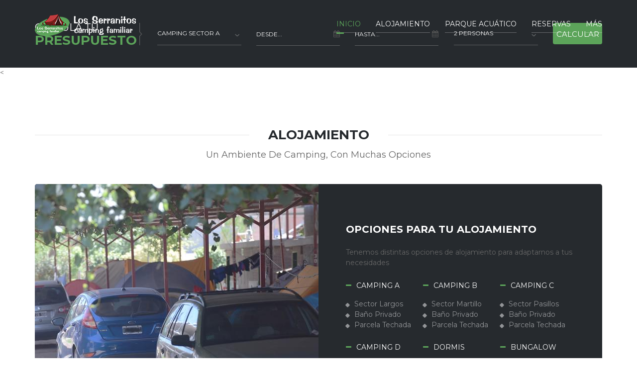

--- FILE ---
content_type: text/html; charset=utf-8
request_url: http://www.losserranitos.com/
body_size: 9786
content:

<!DOCTYPE html>
<html lang="en">
<head>

    <!-- Global site tag (gtag.js) - Google Analytics -->
    <script async src="https://www.googletagmanager.com/gtag/js?id=UA-150813568-1"></script>
    <script>
        window.dataLayer = window.dataLayer || [];
        function gtag() { dataLayer.push(arguments); }
        gtag('js', new Date());

        gtag('config', 'UA-150813568-1');
    </script>

    <!-- SITE TITTLE -->
    <meta name="keywords" content="
        camping, dormis, bungalows, cabañas, parque acuático, mina clavero, cura brochero, traslasierra, sierras de córdoba,
        baños privados, parcelas techadas, familiar, complejo turístico," />
    <meta name="description" content="Inmerso en el valle de traslasierra, y con un ambiente 100% familiar, el camping y parque acuático Los Serranitos, se encuentra en la localidad de Villa Cura Brochero, Sierras de Córdoba, Argentina." />
    <meta name="title" content="Los Serranitos | Camping Familiar | Parque acuático | Bungalows | Dormis" />
    <meta property="og:type" content="website" />
    <meta property="og:title" content="Los Serranitos | Camping Familiar | Parque acuático | Bungalows | Dormis" />
    <meta property="og:description" content="Inmerso en el valle de traslasierra, y con un ambiente 100% familiar, el camping y parque acuático Los Serranitos, se encuentra en la localidad de Villa Cura Brochero, Sierras de Córdoba, Argentina." />
    <meta property="og:site_name" content="Los Serranitos | Camping Familiar | Parque acuático | Bungalows | Dormis" />
    <meta property="og:url" content="http://www.losserranitos.com" />
    <meta property="og:image" content="http://www.losserranitos.com/img/logo-color-big.png" />
    <meta property="fb:admins" content="1177908640" />
    

    <meta charset="utf-8">
    <meta http-equiv="X-UA-Compatible" content="IE=edge">
    <meta name="viewport" content="width=device-width, initial-scale=1">
    <title>Los Serranitos | Camping familiar | Parque acu&#xE1;tico | Bungalows</title>
    <!-- PLUGINS CSS STYLE -->
    <link href="/plugins/jquery-ui/jquery-ui.min.css" rel="stylesheet" />
    <link href="/plugins/bootstrap/css/bootstrap.min.css" rel="stylesheet" />
    <link href="/plugins/font-awesome/css/font-awesome.min.css" rel="stylesheet" />
    <link rel="stylesheet" type="text/css" href="/plugins/selectbox/select_option1.css" />
    <link rel="stylesheet" type="text/css" href="/plugins/datepicker/datepicker.css" />
    <link rel="stylesheet" type="text/css" href="/plugins/isotope/jquery.fancybox.css" />
    <link rel="stylesheet" type="text/css" href="/plugins/isotope/isotope.css" />
    <link rel="stylesheet" type="text/css" href="/plugins/slick/slick.css" />
    <link rel="stylesheet" type="text/css" href="/plugins/slick/slick-theme.css" />
    <!-- REVOLUTION SLIDER -->
    <link rel="stylesheet" href="/plugins/revolution/css/settings.css" />
    <link rel="stylesheet" href="/plugins/revolution/css/layers.css" />
    <link rel="stylesheet" href="/plugins/revolution/css/navigation.css" />

    <!-- GOOGLE FONT -->
    <link href='https://fonts.googleapis.com/css?family=Montserrat:400,600,700' rel='stylesheet' type='text/css' />
    <!-- CUSTOM CSS -->
    <link href="/css/site.css?v=N_sTLkgIci5CXphY6Gpa7uuvoPI" rel="stylesheet" />
    <link rel="stylesheet" href="/css/colors/default.css" id="option_color" />
    <!-- FAVICON -->
    <link rel="shortcut icon" type="image/png" href="/img/favicon.png" />
    <!-- HTML5 shim and Respond.js for IE8 support of HTML5 elements and media queries -->
    <!-- WARNING: Respond.js doesn't work if you view the page via file:// -->
    <!--[if lt IE 9]>
        <script src="https://oss.maxcdn.com/html5shiv/3.7.2/html5shiv.min.js"></script>
        <script src="https://oss.maxcdn.com/respond/1.4.2/respond.min.js"></script>
    <![endif]-->
        <!-- Meta Pixel Code -->
        <script>
            !function (f, b, e, v, n, t, s) {
                if (f.fbq) return; n = f.fbq = function () {
                    n.callMethod ?
                        n.callMethod.apply(n, arguments) : n.queue.push(arguments)
                };
                if (!f._fbq) f._fbq = n; n.push = n; n.loaded = !0; n.version = '2.0';
                n.queue = []; t = b.createElement(e); t.async = !0;
                t.src = v; s = b.getElementsByTagName(e)[0];
                s.parentNode.insertBefore(t, s)
            }(window, document, 'script',
                'https://connect.facebook.net/en_US/fbevents.js');
            fbq('init', '1831263777362312');
            fbq('track', 'PageView');
        </script>
        <noscript>
            <img height="1" width="1" style="display:none" src="https://www.facebook.com/tr?id=1831263777362312&ev=PageView&noscript=1" />
        </noscript>
        <!-- End Meta Pixel Code -->
        <!-- Google tag (gtag.js) -->
        <script async src="https://www.googletagmanager.com/gtag/js?id=AW-16670477435">
        </script>
        <script>
            window.dataLayer = window.dataLayer || [];
            function gtag() { dataLayer.push(arguments); }
            gtag('js', new Date());

            gtag('config', 'AW-16670477435');
        </script>

</head>


<body class="body-wrapper  changeHeader ">
    <div class="main-wrapper">
        
<!-- HEADER -->
<header>
    <nav class="navbar navbar-default navbar-main navbar-fixed-top   " role="navigation">
        <div class="container" tabindex="-1">
            <!-- Brand and toggle get grouped for better mobile display -->
            <div class="navbar-header">
                <button type="button" class="navbar-toggle" data-toggle="collapse" data-target=".navbar-ex1-collapse">
                    <span class="sr-only">Toggle navigation</span>
                    <span class="icon-bar"></span>
                    <span class="icon-bar"></span>
                    <span class="icon-bar"></span>
                </button>
                <a class="navbar-brand" href="/"></a>
            </div>
            <!-- Collect the nav links, forms, and other content for toggling -->
            <div class="collapse navbar-collapse navbar-ex1-collapse">
                <ul class="nav navbar-nav navbar-right">
                    <li class="dropdown singleDrop active">
                        <a href="/">Inicio</a>
                    </li>
                    <li class="dropdown singleDrop ">
                        <a href="javascript:void(0)" class="dropdown-toggle" data-toggle="dropdown" role="button" aria-haspopup="true" aria-expanded="false">Alojamiento</a>
                        <ul class="dropdown-menu dropdown-menu-left">
                            <li class="mb-2"><a href="/Camping-sector-a-largos">CAMPING SECTOR A (LARGOS)</a></li>
                            <li class="mb-2"><a href="/Camping-sector-b-martillo">CAMPING SECTOR B (MARTILLO)</a></li>
                            <li class="mb-2"><a href="/Camping-sector-c-pasillos">CAMPING SECTOR C (PASILLOS)</a></li>
                            <li class="mb-2"><a href="/Camping-sector-d-parras">CAMPING SECTOR D (PARRAS)</a></li>
                            <li class="mb-2"><a href="/Bungalow-2-personas">BUNGALOW PARA 2 PERSONAS</a></li>
                            <li class="mb-2"><a href="/Bungalow-3-personas">BUNGALOW PARA 3 PERSONAS</a></li>
                            <li class="mb-2"><a href="/Bungalow-4-personas">BUNGALOW PARA 4 PERSONAS</a></li>
                            <li class="mb-2"><a href="/Bungalow-5-personas">BUNGALOW PARA 5 PERSONAS</a></li>
                            <li class="mb-2"><a href="/Dormis">DORMIS</a></li>
                            <li class=""><a href="/Miniloft">MINILOFT</a></li>

                        </ul>
                    </li>
                    <li class="dropdown singleDrop ">
                        <a href="/Parque-acuatico" role="button" aria-haspopup="true" aria-expanded="false">Parque acuático</a>
                    </li>
                    <li class="dropdown singleDrop ">
                        <a href="javascript:void(0)" class="dropdown-toggle" data-toggle="dropdown" role="button" aria-haspopup="true" aria-expanded="false">Reservas</a>
                        <ul class="dropdown-menu dropdown-menu-left">
                            <li class="active"><a href="/Temporadas">TEMPORADAS</a></li>
                            <li class="active"><a href="/Reservas">COMO RESERVAR</a></li>
                            <li class="active"><a href="/Mis-Datos">MIS DATOS</a></li>
                            <li class="active"><a href="/Mis-Reservas">MIS RESERVAS</a></li>
                        </ul>
                    </li>

                    <li class="dropdown singleDrop ">
                        <a href="javascript:void(0)" class="dropdown-toggle" data-toggle="dropdown" role="button" aria-haspopup="true" aria-expanded="false">Más</a>
                        <ul class="dropdown-menu dropdown-menu-left">
                            <li class=""><a href="/Comparar-precios">COMPARAR PRECIOS</a></li>
                            <li class=""><a href="/Preguntas-frecuentes">PREGUNTAS FRECUENTES</a></li>
                            <li class=""><a href="/Reglamento">REGLAMENTO</a></li>
                            <li class=""><a href="/Ubicacion">UBICACIÓN</a></li>
                            <li class=""><a href="/Contacto">CONTACTO</a></li>
                        </ul>
                    </li>
                </ul>
            </div>
        </div>
    </nav>
</header>







<!-- Signup Modal -->
<div class="modal fade signupLoging" id="signup" tabindex="-1" role="dialog" aria-labelledby="myModalLabel">
    <div class="modal-dialog" role="document">
        <div class="modal-content modalContentCustom">
            <div class="modal-header">
                <button type="button" class="close" data-dismiss="modal" aria-label="Close"><span aria-hidden="true">&times;</span></button>
                <h4 class="modal-title" id="myModalLabel">Create your account</h4>
            </div>
            <div class="modal-body">
                <form method="post" action="">
                    <div class="form-group">
                        <input type="text" class="form-control bg-ash" id="exampleInputEmail1" placeholder="Full Name">
                    </div>
                    <div class="form-group">
                        <input type="email" class="form-control bg-ash" id="exampleInputPassword1" placeholder="Email">
                    </div>
                    <div class="form-group">
                        <input type="password" class="form-control bg-ash" id="exampleInputPassword2" placeholder="Password">
                    </div>
                    <div class="checkbox">
                        <label>
                            <input type="checkbox"> I agree to the terms of use and privacy.
                        </label>
                    </div>
                    <button type="submit" class="btn btn-default">Login</button>
                <input name="__RequestVerificationToken" type="hidden" value="CfDJ8E8oiqCl9lxGgpYJLVRuOZXpmlUf6nrBKpSMOGcSzk67URjdP4TB7Fi7BeO8l5Xpr4EBeBUqGH0HcTCUSYdlGkfLWpav8mCWobgzGNtAzvAg9gwmRRITHn9CzKSfTs6odFPCYq_k9bjKEY0SoyquYp0" /></form>
                <div class="or">
                    or
                </div>
                <a class="btn btn-default btnSocial" href="#">Log in with facebook</a>
            </div>
            <div class="modal-footer">
                <div class="dontHaveAccount">
                    <p>Don’t have an Account?<a href=""> Sign up</a></p>
                </div>
            </div>
        </div>
    </div>
</div>

<!-- Login Modal -->
<div class="modal fade signupLoging" id="login" tabindex="-1" role="dialog" aria-labelledby="myModalLabel">
    <div class="modal-dialog" role="document">
        <div class="modal-content modalContentCustom">
            <div class="modal-header">
                <button type="button" class="close" data-dismiss="modal" aria-label="Close"><span aria-hidden="true">&times;</span></button>
                <h4 class="modal-title" id="myModalLabel">Log in to your account</h4>
            </div>
            <div class="modal-body">
                <form method="post" action="">
                    <div class="form-group">
                        <input type="email" class="form-control bg-ash" id="exampleInputPassword3" placeholder="Email">
                    </div>
                    <div class="form-group">
                        <input type="password" class="form-control bg-ash" id="exampleInputPassword4" placeholder="Password">
                    </div>
                    <div class="checkbox">
                        <label>
                            <input type="checkbox"> Remember me
                        </label>
                        <a class="forgotPass clerfix" href="">Fogot Password?</a>
                    </div>
                    <button type="submit" class="btn btn-default">Login</button>
                <input name="__RequestVerificationToken" type="hidden" value="CfDJ8E8oiqCl9lxGgpYJLVRuOZXpmlUf6nrBKpSMOGcSzk67URjdP4TB7Fi7BeO8l5Xpr4EBeBUqGH0HcTCUSYdlGkfLWpav8mCWobgzGNtAzvAg9gwmRRITHn9CzKSfTs6odFPCYq_k9bjKEY0SoyquYp0" /></form>
                <div class="or">
                    or
                </div>
                <a class="btn btn-default btnSocial" href="#">Log in with facebook</a>
            </div>
            <div class="modal-footer">
                <div class="dontHaveAccount">
                    <p>Don’t have an Account?<a href=""> Sign up</a></p>
                </div>
            </div>
        </div>
    </div>
</div>



        <div id="content">
            





<!-- SLIDER -->
<section class="bannercontainer">
    <div id="rev_slider_wrapper1" class="rev_slider_wrapper fullscreen-container" data-alias="christmas-snow-scene" data-source="gallery" style="background-color:transparent;padding:0px;">
        <!-- START REVOLUTION SLIDER 5.4.1 fullscreen mode -->
        <div id="rev_slider_container" class="rev_slider custom_rev_slider fullscreenbanner" style="display:none;" data-version="5.4.1">
            <ul>
                <!-- SLIDE 1 -->
                <li data-transition="parallaxvertical">
                    <!-- MAIN IMAGE -->
                    <img src="/img/home/slider/Parque.jpg?width=1920&height=744" alt="slidebg1" data-bgparallax="3" class="rev-slidebg" data-no-retina>
                    <!-- LAYERS -->
                    <!-- LAYER NR. 1 -->
                    <div class="container">
                        <div class="tp-caption tp-resizeme slide-layer-1" id="slide-layer-1"
                             data-x="left"
                             data-y="center"
                             data-hoffset="['20', '40', '80', '60']"
                             data-voffset="['-105']"
                             data-width="['auto']"
                             data-height="['auto']"
                             data-type="text"
                             data-responsive_offset="on"
                             data-frames='[{"delay":1000,"speed":800,"frame":"0","from":"y:-50px;opacity:0;","to":"o:1;","ease":"Power3.easeInOut"},{"delay":"wait","speed":300,"frame":"999","to":"auto:auto;","ease":"Power3.easeInOut"}]'
                             data-textAlign="['left']"
                             data-fontsize="['30', '30', '25', '16']"
                             data-color="#fff"
                             data-visibility="['on', 'on', 'on', 'on']"
                             style="z-index: 1; text-transform: uppercase; ">
                            Viví las mejores

                        </div>
                        <!-- LAYER NR. 2 -->
                        <div class="tp-caption tp-resizeme slide-layer-2" id="slide-layer-2"
                             data-x="left"
                             data-y="center"
                             data-hoffset="['20', '40', '80', '60']"
                             data-voffset="-50"
                             data-width="['auto']"
                             data-height="['auto']"
                             data-type="text"
                             data-responsive_offset="on"
                             data-frames='[{"delay":1000,"speed":800,"frame":"0","from":"y:-50px;opacity:0;","to":"o:1;","ease":"Power3.easeInOut"},{"delay":"wait","speed":300,"frame":"999","to":"auto:auto;","ease":"Power3.easeInOut"}]'
                             data-textAlign="['left']"
                             data-fontsize="['64', '54', '44', '34']"
                             data-color="#fff"
                             data-fontweight="bold"
                             style="z-index: 1; text-transform: uppercase;">
                            Vacaciones

                        </div>
                        <!-- LAYER NR. 3 -->
                        <div class="tp-caption tp-resizeme slide-layer-2" id="slide-layer-2"
                             data-x="left"
                             data-y="center"
                             data-hoffset="['20', '40', '80', '60']"
                             data-voffset="20"
                             data-width="['auto']"
                             data-height="['auto']"
                             data-type="text"
                             data-responsive_offset="on"
                             data-frames='[{"delay":1200,"speed":1000,"frame":"0","from":"y:-50px;opacity:0;","to":"o:1;","ease":"Power3.easeInOut"},{"delay":"wait","speed":300,"frame":"999","to":"auto:auto;","ease":"Power3.easeInOut"}]'
                             data-textAlign="['left']"
                             data-fontsize="['14', '14', '14', '14']"
                             data-color="#fff"
                             data-visibility="['on','on','off','off']"
                             style="z-index: 1;">
                            Ambiente exclusivamente familiar, distintas posibilidades de alojamiento y parque acuático.

                        </div>

                    </div>
                </li>
                <!-- SLIDE 2 -->
                <li data-transition="parallaxvertical">
                    <!-- MAIN IMAGE -->
                    <img src="/img/home/slider/Entrada.jpg?width=1920&height=744" alt="slidebg1" data-bgparallax="3" class="rev-slidebg" data-no-retina>
                    <!-- LAYERS -->
                    <!-- LAYER NR. 1 -->
                    <div class="tp-caption tp-resizeme slide-layer-1" id="slide-layer-1"
                         data-x="center" data-hoffset=""
                         data-y="center" data-voffset="-105"
                         data-width="['auto']"
                         data-height="['auto']"
                         data-type="text"
                         data-responsive_offset="on"
                         data-frames='[{"delay":1000,"speed":800,"frame":"0","from":"y:-50px;opacity:0;","to":"o:1;","ease":"Power3.easeInOut"},{"delay":"wait","speed":300,"frame":"999","to":"auto:auto;","ease":"Power3.easeInOut"}]'
                         data-textAlign="['center']"
                         data-fontsize="['30', '30', '30', '25']"
                         data-color="#fff"
                         style="z-index: 1; text-transform: uppercase; ">
                        Para tus vacaciones

                    </div>
                    <!-- LAYER NR. 2 -->
                    <div class="tp-caption tp-resizeme slide-layer-2" id="slide-layer-2"
                         data-x="center" data-hoffset=""
                         data-y="center" data-voffset="-50"
                         data-width="['auto']"
                         data-height="['auto']"
                         data-type="text"
                         data-responsive_offset="on"
                         data-frames='[{"delay":1000,"speed":800,"frame":"0","from":"y:-50px;opacity:0;","to":"o:1;","ease":"Power3.easeInOut"},{"delay":"wait","speed":300,"frame":"999","to":"auto:auto;","ease":"Power3.easeInOut"}]'
                         data-textAlign="['center']"
                         data-fontsize="['64', '54', '44', '34']"
                         data-color="#fff"
                         data-fontweight="bold"
                         style="z-index: 1; text-transform: uppercase;">
                        Tranquilidad

                    </div>
                    <!-- LAYER NR. 3 -->
                    <div class="tp-caption tp-resizeme slide-layer-2" id="slide-layer-2"
                         data-x="center" data-hoffset="0"
                         data-y="center" data-voffset="20"
                         data-width="['auto']"
                         data-height="['auto']"
                         data-type="text"
                         data-responsive_offset="on"
                         data-frames='[{"delay":1200,"speed":1000,"frame":"0","from":"y:-50px;opacity:0;","to":"o:1;","ease":"Power3.easeInOut"},{"delay":"wait","speed":300,"frame":"999","to":"auto:auto;","ease":"Power3.easeInOut"}]'
                         data-textAlign="['center']"
                         data-fontsize="['14', '14', '14', '14']"
                         data-color="#fff"
                         data-visibility="['on','on','off','off']"
                         style="z-index: 1;">
                        Opciones de camping, bungalows y dormis, parcelas techadas y acceso gratuito al parque acuático.

                    </div>

                </li>
                <!-- slide 3   -->
                <li data-transition="parallaxvertical">
                    <!-- MAIN IMAGE -->
                    <img src="/img/home/slider/ParquePlacita.jpg?width=1920&height=744" alt="slidebg1" data-bgparallax="3" class="rev-slidebg" data-no-retina>
                    <!-- LAYERS -->
                    <!-- LAYER NR. 1 -->
                    <div class="tp-caption tp-resizeme slide-layer-1" id="slide-layer-1"
                         data-x="left"
                         data-y="center"
                         data-hoffset="['20', '40', '80', '60']"
                         data-voffset="['-105']"
                         data-width="['auto']"
                         data-height="['auto']"
                         data-type="text"
                         data-responsive_offset="on"
                         data-frames='[{"delay":1000,"speed":800,"frame":"0","from":"y:-50px;opacity:0;","to":"o:1;","ease":"Power3.easeInOut"},{"delay":"wait","speed":300,"frame":"999","to":"auto:auto;","ease":"Power3.easeInOut"}]'
                         data-textAlign="['left']"
                         data-fontsize="['30', '30', '30', '25']"
                         data-color="#fff"
                         style="z-index: 1; text-transform: uppercase; ">
                        Diversión y Adrenalina

                    </div>
                    <!-- LAYER NR. 2 -->
                    <div class="tp-caption tp-resizeme slide-layer-2" id="slide-layer-2"
                         data-x="left"
                         data-y="center"
                         data-hoffset="['20', '40', '80', '60']"
                         data-voffset="-50"
                         data-width="['auto']"
                         data-height="['auto']"
                         data-type="text"
                         data-responsive_offset="on"
                         data-frames='[{"delay":1000,"speed":800,"frame":"0","from":"y:-50px;opacity:0;","to":"o:1;","ease":"Power3.easeInOut"},{"delay":"wait","speed":300,"frame":"999","to":"auto:auto;","ease":"Power3.easeInOut"}]'
                         data-textAlign="['left']"
                         data-fontsize="['64', '54', '44', '34']"
                         data-color="#fff"
                         data-fontweight="bold"
                         style="z-index: 1; text-transform: uppercase;">
                        Parque acuático

                    </div>
                    <!-- LAYER NR. 3 -->
                    <div class="tp-caption tp-resizeme slide-layer-2" id="slide-layer-2"
                         data-x="left"
                         data-y="center"
                         data-hoffset="['20', '40', '80', '60']"
                         data-voffset="20"
                         data-width="['auto']"
                         data-height="['auto']"
                         data-type="text"
                         data-responsive_offset="on"
                         data-frames='[{"delay":1200,"speed":1000,"frame":"0","from":"y:-50px;opacity:0;","to":"o:1;","ease":"Power3.easeInOut"},{"delay":"wait","speed":300,"frame":"999","to":"auto:auto;","ease":"Power3.easeInOut"}]'
                         data-textAlign="['left']"
                         data-fontsize="['14', '14', '14', '14']"
                         data-color="#fff"
                         data-visibility="['on','on','off','off']"
                         style="z-index: 1;">
                        Máxima diversión. Si no estas alojado en nuestro camping, podes venir a pasar el dia.

                    </div>

                    <!-- LAYER NR. 4 -->
                    <div class="tp-caption tp-resizeme slide-layer-4" id="slide-layer-4"
                         data-x="['left','left','left','left']"
                         data-y="center"
                         data-hoffset="['20', '40', '80', '60']"
                         data-voffset="['108', '108', 15, '15']"
                         data-width="auto"
                         data-height="auto"
                         data-type="text"
                         data-responsive_offset="on"
                         data-frames='[{"delay":1400,"speed":1200,"frame":"0","from":"y:-50px;opacity:0;","to":"o:1;","ease":"Power3.easeInOut"},{"delay":"wait","speed":300,"frame":"999","to":"auto:auto;","ease":"Power3.easeInOut"}]'
                         data-textAlign="['left']"
                         data-lineheight="['45', '40', '35', '30']"
                         data-color="#FFF"
                         data-border="0"
                         data-paddingleft="30"
                         data-paddingright="30"
                         style="z-index: 500; border-radius: 4px">
                        <span class="page-scroll"><a href="Parque-acuatico">Ver más...</a></span>
                    </div>
                </li>
                <!-- SLIDE 4 -->
                <li data-transition="parallaxvertical">
                    <!-- MAIN IMAGE -->
                    <img src="/img/home/slider/Sierras.jpg?width=1920&height=744" alt="slidebg1" data-bgparallax="3" class="rev-slidebg" data-no-retina>
                    <!-- LAYERS -->
                    <!-- LAYER NR. 1 -->
                    <div class="tp-caption tp-resizeme slide-layer-1" id="slide-layer-1"
                         data-x="center" data-hoffset=""
                         data-y="center" data-voffset="-105"
                         data-width="['autp']"
                         data-height="['auto']"
                         data-type="text"
                         data-responsive_offset="on"
                         data-frames='[{"delay":1000,"speed":800,"frame":"0","from":"y:-50px;opacity:0;","to":"o:1;","ease":"Power3.easeInOut"},{"delay":"wait","speed":300,"frame":"999","to":"auto:auto;","ease":"Power3.easeInOut"}]'
                         data-textAlign="['center']"
                         data-fontsize="['30', '30', '30', '25']"
                         data-color="#fff"
                         style="z-index: 1; text-transform: uppercase; ">
                        Descubrí

                    </div>
                    <!-- LAYER NR. 2 -->
                    <div class="tp-caption tp-resizeme slide-layer-2" id="slide-layer-2"
                         data-x="center" data-hoffset=""
                         data-y="center" data-voffset="-50"
                         data-width="['auto']"
                         data-height="['auto']"
                         data-type="text"
                         data-responsive_offset="on"
                         data-frames='[{"delay":1000,"speed":800,"frame":"0","from":"y:-50px;opacity:0;","to":"o:1;","ease":"Power3.easeInOut"},{"delay":"wait","speed":300,"frame":"999","to":"auto:auto;","ease":"Power3.easeInOut"}]'
                         data-textAlign="['center']"
                         data-fontsize="['64', '54', '44', '34']"
                         data-color="#fff"
                         data-fontweight="bold"
                         style="z-index: 1; text-transform: uppercase;">
                        Traslasierra

                    </div>
                    <!-- LAYER NR. 3 -->
                    <div class="tp-caption tp-resizeme slide-layer-2" id="slide-layer-2"
                         data-x="center" data-hoffset=""
                         data-y="center" data-voffset="20"
                         data-width="['auto']"
                         data-height="['auto']"
                         data-type="text"
                         data-responsive_offset="on"
                         data-frames='[{"delay":1200,"speed":1000,"frame":"0","from":"y:-50px;opacity:0;","to":"o:1;","ease":"Power3.easeInOut"},{"delay":"wait","speed":300,"frame":"999","to":"auto:auto;","ease":"Power3.easeInOut"}]'
                         data-textAlign="['center']"
                         data-fontsize="['14', '14', '14', '14']"
                         data-color="#fff"
                         data-visibility="['on','on','off','off']"
                         style="z-index: 1;">
                        Estamos en Villa Cura Brochero, en el corazón de Traslasierra, provincia de Córdoba. Argentina.

                    </div>

                    <!-- LAYER NR. 4 -->
                    <div class="tp-caption tp-resizeme slide-layer-4" id="slide-layer-4"
                         data-y="center"
                         data-x="center"
                         data-hoffset=""
                         data-voffset="['108', '108', 15, '15']"
                         data-width="auto"
                         data-height="auto"
                         data-type="text"
                         data-responsive_offset="on"
                         data-frames='[{"delay":1400,"speed":1200,"frame":"0","from":"y:-50px;opacity:0;","to":"o:1;","ease":"Power3.easeInOut"},{"delay":"wait","speed":300,"frame":"999","to":"auto:auto;","ease":"Power3.easeInOut"}]'
                         data-textAlign="['center']"
                         data-lineheight="['45', '40', '35', '30']"
                         data-color="#FFF"
                         data-border="0"
                         data-paddingleft="30"
                         data-paddingright="30"
                         style="z-index: 500; border-radius: 4px">
                        <span class="page-scroll"><a target="_blank" href="https://villacurabrochero.gov.ar/turista/balnearios/">Ver más...</a></span>
                    </div>
                </li>
            </ul>
            <div class="tp-bannertimer tp-bottom" style="visibility: hidden !important;"></div>
        </div><!-- END REVOLUTION SLIDER -->
    </div>
</section>



<!-- CALCULA TU PRESUPUESTO -->
<div id="darkSection" class="hidden">
    <form autocomplete="off" id="calculadoraForm" onsubmit="return SavePresupuestoCookies()" action="/Home/CalculeSuPresupuesto" method="post">
        <section class="darkSection ">
            <div class="container">
                <div class="row gridResize">
                    <div class="col-sm-3 col-xs-12">
                        <div class="sectionTitleDouble">
                            <p>Calculá tu</p>
                            <h2><span>presupuesto</span></h2>
                        </div>
                    </div>
                    <div class="col-sm-7 col-xs-12">
                        <div class="row">
                            <div class="col-sm-3 col-xs-12">
                                <div class="searchTour">
                                    <select name="TipoUnidad" id="TipoUnidad" class="select-drop ">
                                        <option value="1" >Camping Sector A</option>
                                        <option value="2" >Camping Sector B</option>
                                        <option value="3" >Camping Sector C</option>
                                        <option value="4" >Camping Sector D</option>
                                        <option value="10" >Dormis</option>
                                        <option value="19" >Miniloft</option>
                                        <option value="5" >Bungalow</option>
                                    </select>
                                </div>
                            </div>
                            <div class="col-sm-3 col-xs-12">
                                <div class="input-group date ed-datepicker" data-provide="datepicker">
                                    <input name="FechaEntrada" id="FechaEntrada" readonly="readonly" type="text" class="form-control" placeholder="DESDE...">
                                    <div class="input-group-addon">
                                        <span class="fa fa-calendar"></span>
                                    </div>
                                </div>
                            </div>
                            <div class="col-sm-3 col-xs-12">
                                <div class="input-group date ed-datepicker" data-provide="datepicker">
                                    <input name="FechaSalida" id="FechaSalida" readonly="readonly" type="text" class="form-control" placeholder="HASTA...">
                                    <div class="input-group-addon">
                                        <span class="fa fa-calendar"></span>
                                    </div>
                                </div>
                            </div>
                            <div class="col-sm-3 col-xs-12">
                                <div class="searchTour">
                                    <select name="Mayores" id="Mayores" class="select-drop ">
                                        <option value="2" >2 Personas</option>
                                        <option value="3" >3 Personas</option>
                                        <option value="4" >4 Personas</option>
                                        <option value="5" >5 Personas</option>
                                    </select>
                                </div>
                            </div>
                        </div>
                    </div>
                    <div class="col-sm-2 col-xs-12">
                        <button type="submit" class="btn btn-block buttonCustomPrimary">Calcular</button>
                    </div>
                </div>
            </div>
        </section>
    <input name="__RequestVerificationToken" type="hidden" value="CfDJ8E8oiqCl9lxGgpYJLVRuOZXpmlUf6nrBKpSMOGcSzk67URjdP4TB7Fi7BeO8l5Xpr4EBeBUqGH0HcTCUSYdlGkfLWpav8mCWobgzGNtAzvAg9gwmRRITHn9CzKSfTs6odFPCYq_k9bjKEY0SoyquYp0" /></form>
</div>


<!-- OFERTAS -->



<!-- PROMOTION PARALLAX -->
<

<!-- DESTINATIONS -->
<section class="whiteSection">
    <div class="container">
        <div class="row">
            <div class="col-xs-12">
                <div class="sectionTitle">
                    <h2><span>Alojamiento</span></h2>
                    <p>Un ambiente de camping, con muchas opciones</p>
                </div>
            </div>
        </div>
        <div class="row">
            <div class="col-xs-12">
                <div class="media destinations">
                    <div class="media-left">
                        <img class="media-object" src="/img/home/NuestraOferta.jpg" alt="Nuestra oferta">
                    </div>
                    <div class="media-body">
                        <h3 class="media-heading">Opciones para tu alojamiento</h3>
                        <p>Tenemos distintas opciones de alojamiento para adaptarnos a tus necesidades</p>
                        <div class="clearfix">
                            <ul class="list-unstyled">
                                <li><i class="fa fa-minus" aria-hidden="true"></i>Camping A</li>
                                <li><a href="/Camping-sector-a-largos"><i class="fa fa-square" aria-hidden="true"></i>Sector Largos</a></li>
                                <li><a href="/Camping-sector-a-largos"><i class="fa fa-square" aria-hidden="true"></i>Baño privado</a></li>
                                <li><a href="/Camping-sector-a-largos"><i class="fa fa-square" aria-hidden="true"></i>Parcela techada</a></li>
                            </ul>
                            <ul class="list-unstyled">
                                <li><i class="fa fa-minus" aria-hidden="true"></i>Camping B</li>
                                <li><a href="/Camping-sector-b-martillo"><i class="fa fa-square" aria-hidden="true"></i>Sector Martillo</a></li>
                                <li><a href="/Camping-sector-b-martillo"><i class="fa fa-square" aria-hidden="true"></i>Baño privado</a></li>
                                <li><a href="/Camping-sector-b-martillo"><i class="fa fa-square" aria-hidden="true"></i>Parcela techada</a></li>
                            </ul>
                            <ul class="list-unstyled">
                                <li><i class="fa fa-minus" aria-hidden="true"></i>Camping C</li>
                                <li><a href="/Camping-sector-c-pasillos"><i class="fa fa-square" aria-hidden="true"></i>Sector Pasillos</a></li>
                                <li><a href="/Camping-sector-c-pasillos"><i class="fa fa-square" aria-hidden="true"></i>Baño privado</a></li>
                                <li><a href="/Camping-sector-c-pasillos"><i class="fa fa-square" aria-hidden="true"></i>Parcela techada</a></li>
                            </ul>
                            <ul class="list-unstyled">
                                <li><i class="fa fa-minus" aria-hidden="true"></i>Camping D</li>
                                <li><a href="/Camping-sector-d-parras"><i class="fa fa-square" aria-hidden="true"></i>Sector Parras</a></li>
                                <li><a href="/Camping-sector-d-parras"><i class="fa fa-square" aria-hidden="true"></i>Baño privado</a></li>
                                <li><a href="/Camping-sector-d-parras"><i class="fa fa-square" aria-hidden="true"></i>Parcela techada</a></li>
                            </ul>
                            <ul class="list-unstyled">
                                <li><i class="fa fa-minus" aria-hidden="true"></i>Dormis</li>
                                <li><a href="/Dormis"><i class="fa fa-square" aria-hidden="true"></i>Baño privado</a></li>
                                <li><a href="/Dormis"><i class="fa fa-square" aria-hidden="true"></i>Cochera techada</a></li>
                                <li><a href="/Dormis"><i class="fa fa-square" aria-hidden="true"></i>Aire acondic.</a></li>
                            </ul>
                            <ul class="list-unstyled">
                                <li><i class="fa fa-minus" aria-hidden="true"></i>Bungalow</li>
                                <li><a href="/Bungalow-4-personas"><i class="fa fa-square" aria-hidden="true"></i>Baño privado</a></li>
                                <li><a href="/Bungalow-4-personas"><i class="fa fa-square" aria-hidden="true"></i>Cochera techada</a></li>
                                <li><a href="/Bungalow-4-personas"><i class="fa fa-square" aria-hidden="true"></i>Aire acondic.</a></li>
                            </ul>
                            <ul class="list-unstyled">
                                <li><i class="fa fa-minus" aria-hidden="true"></i>Miniloft</li>
                                <li><a href="/Miniloft"><i class="fa fa-square" aria-hidden="true"></i>Baño privado</a></li>
                                <li><a href="/Miniloft"><i class="fa fa-square" aria-hidden="true"></i>Cochera techada</a></li>
                                <li><a href="/Miniloft"><i class="fa fa-square" aria-hidden="true"></i>Aire acondic.</a></li>
                            </ul>                                                        
                        </div>                        
                    </div>
                </div>
            </div>
        </div>
    </div>
</section>

<!-- CONTADORES -->
<section class="countUpSection">
    <div class="container">
        <div class="row">
            <div class="col-sm-3 col-xs-6">
                <div class="text-center">
                    <div class="icon">
                        <i class="fa fa-align-justify" aria-hidden="true"></i>
                    </div>
                    <div class="counter">1.450</div>
                    <h5>M3 de agua en 5 piscinas</h5>
                </div>
            </div>
            <div class="col-sm-3 col-xs-6">
                <div class="text-center">
                    <div class="icon">
                        <i class="fa fa-universal-access" aria-hidden="true"></i>
                    </div>
                    <div class="counter">155</div>
                    <h5>Unidades de alojamiento</h5>
                </div>
            </div>
            <div class="col-sm-3 col-xs-6">
                <div class="text-center">
                    <div class="icon">
                        <i class="fa fa-smile-o" aria-hidden="true"></i>
                    </div>
                    <div class="counter">32.292</div>
                    <h5>Clientes felices</h5>
                </div>
            </div>
            <div class="col-sm-3 col-xs-6">
                <div class="text-center">
                    <div class="icon">
                        <i class="fa fa-handshake-o" aria-hidden="true"></i>
                    </div>
                    <div class="counter">45</div>
                    <h5>Años brindando servicios</h5>
                </div>
            </div>
        </div>
    </div>
</section>

<!-- TOUR PACKAGES -->
<section class="whiteSection">
    <div class="container">
        <div class="row">
            <div class="col-xs-12">
                <div class="sectionTitle">
                    <h2><span>Nuestros servicios</span></h2>
                    <p>Un resumen de los servicios que prestamos...</p>
                </div>
            </div>
        </div>
        <div class="row">
            <div class="col-xs-12">
                <div class="filter-container isotopeFilters">
                    <ul class="list-inline filter">
                        <li class="active"><a href="#" data-filter="*">Todo</a></li>
                        <li><a href="#" data-filter=".ParqueAcuatico">Parque acuático</a></li>
                        <li><a href="#" data-filter=".Camping">Camping</a></li>
                        <li><a href="#" data-filter=".Bungalows">Bungalows</a></li>
                        <li><a href="#" data-filter=".Dormis">Dormis</a></li>
                        <li><a href="#" data-filter=".Miniloft">Miniloft</a></li>
                    </ul>
                </div>
            </div>
        </div>

        <div class="row isotopeContainer">



            <div class="col-sm-4 isotopeSelector Camping">
                <article class="">
                    <figure>
                        <img src="/img/camping/CampingPrivado/CP_1.jpg?width=370&height=280" alt="">
                        <h4>Baño privado</h4>
                        <div class="overlay-background">
                            <div class="inner"></div>
                        </div>
                        <div class="overlay">
                            <a class="fancybox-pop" href="/Camping-banos-privados">
                                <div class="overlayInfo">
                                    <h5>Un baño para cada <span>carpa</span></h5>
                                    <p>Cochera techada</p>
                                </div>
                            </a>
                        </div>
                    </figure>
                </article>
            </div>

            <div class="col-sm-4 isotopeSelector Camping">
                <article class="">
                    <figure>
                        <img src="/img/camping/CampingParras/CPP_1.jpg?width=370&height=280" alt="">
                        <h4>Sector parras</h4>
                        <div class="overlay-background">
                            <div class="inner"></div>
                        </div>
                        <div class="overlay">
                            <a class="fancybox-pop" href="/Camping-sector-d-parras">
                                <div class="overlayInfo">
                                    <h5>Un baño para cada <span>carpa</span></h5>
                                    <p>Cochera techada</p>
                                </div>
                            </a>
                        </div>
                    </figure>
                </article>
            </div>

            <div class="col-sm-4 isotopeSelector Bungalows">
                <article class="">
                    <figure>
                        <img src="/img/camping/Bungalow2/B2_1.jpg?width=370&height=280" alt="">
                        <h4>Bungalows 2 personas</h4>
                        <div class="overlay-background">
                            <div class="inner"></div>
                        </div>
                        <div class="overlay">
                            <a class="fancybox-pop" href="/Bungalow-2-Personas">
                                <div class="overlayInfo">
                                    <h5>Aire <span>acondicionado</span></h5>
                                    <p>1 ambiente </p>
                                </div>
                            </a>
                        </div>
                    </figure>
                </article>
            </div>

            <div class="col-sm-4 isotopeSelector Bungalows">
                <article class="">
                    <figure>
                        <img src="/img/camping/Bungalow3/B3_1.jpg?width=370&height=280" alt="">
                        <h4>Bungalows 3 personas</h4>
                        <div class="overlay-background">
                            <div class="inner"></div>
                        </div>
                        <div class="overlay">
                            <a class="fancybox-pop" href="/Bungalow-3-Personas">
                                <div class="overlayInfo">
                                    <h5>Aire <span>acondicionado</span></h5>
                                    <p>1 ambiente </p>
                                </div>
                            </a>
                        </div>
                    </figure>
                </article>
            </div>


            <div class="col-sm-4 isotopeSelector Bungalows">
                <article class="">
                    <figure>
                        <img src="/img/camping/Bungalow4/B4_1.jpg?width=370&height=280" alt="">
                        <h4>Bungalows 4 personas</h4>
                        <div class="overlay-background">
                            <div class="inner"></div>
                        </div>
                        <div class="overlay">
                            <a class="fancybox-pop" href="/Bungalow-4-Personas">
                                <div class="overlayInfo">
                                    <h5>Aire <span>acondicionado</span></h5>
                                    <p>2 ambientes</p>
                                </div>
                            </a>
                        </div>
                    </figure>
                </article>
            </div>


            <div class="col-sm-4 isotopeSelector Bungalows">
                <article class="">
                    <figure>
                        <img src="/img/camping/Bungalow6/B6_1.jpg?width=370&height=280" alt="">
                        <h4>Bungalows 5 personas</h4>
                        <div class="overlay-background">
                            <div class="inner"></div>
                        </div>
                        <div class="overlay">
                            <a class="fancybox-pop" href="/Bungalow-5-Personas">
                                <div class="overlayInfo">
                                    <h5>Aire <span>acondicionado</span></h5>
                                    <p>3 ambientes</p>
                                </div>
                            </a>
                        </div>
                    </figure>
                </article>
            </div>


            <div class="col-sm-4 isotopeSelector Dormis">
                <article class="">
                    <figure>
                        <img src="/img/camping/Dormis/D_1.jpg?width=370&height=280" alt="">
                        <h4>Dormis</h4>
                        <div class="overlay-background">
                            <div class="inner"></div>
                        </div>
                        <div class="overlay">
                            <a class="fancybox-pop" href="/Dormis">
                                <div class="overlayInfo">
                                    <h5>Cochera <span>techada</span></h5>
                                    <p>1 ambiente </p>
                                </div>
                            </a>
                        </div>
                    </figure>
                </article>
            </div>

            <div class="col-sm-4 isotopeSelector Dormis">
                <article class="">
                    <figure>
                        <img src="/img/camping/Dormis/D_Afuera.jpg?width=370&height=280" alt="">
                        <h4>Dormis</h4>
                        <div class="overlay-background">
                            <div class="inner"></div>
                        </div>
                        <div class="overlay">
                            <a class="fancybox-pop" href="/Dormis">
                                <div class="overlayInfo">
                                    <h5>Cochera <span>techada</span></h5>
                                    <p>1 ambiente </p>
                                </div>
                            </a>
                        </div>
                    </figure>
                </article>
            </div>

            <div class="col-sm-4 isotopeSelector Miniloft">
                <article class="">
                    <figure>
                        <img src="/img/camping/Miniloft/ML_1.jpg?width=370&height=280" alt="">
                        <h4>Miniloft</h4>
                        <div class="overlay-background">
                            <div class="inner"></div>
                        </div>
                        <div class="overlay">
                            <a class="fancybox-pop" href="/Miniloft">
                                <div class="overlayInfo">
                                    <h5>Cochera <span>techada</span></h5>
                                    <p>1 ambiente </p>
                                </div>
                            </a>
                        </div>
                    </figure>
                </article>
            </div>

            <div class="col-sm-4 isotopeSelector Miniloft">
                <article class="">
                    <figure>
                        <img src="/img/camping/Miniloft/ML_5.jpg?width=370&height=280" alt="">
                        <h4>Miniloft</h4>
                        <div class="overlay-background">
                            <div class="inner"></div>
                        </div>
                        <div class="overlay">
                            <a class="fancybox-pop" href="/Miniloft">
                                <div class="overlayInfo">
                                    <h5>Cochera <span>techada</span></h5>
                                    <p>1 ambiente </p>
                                </div>
                            </a>
                        </div>
                    </figure>
                </article>
            </div>

            <div class="col-sm-4 isotopeSelector ParqueAcuatico">
                <article class="">
                    <figure>
                        <img src="/img/camping/Parque/Tobogan1.jpg?width=370&height=280" alt="Parque acuático Los Serranitos | Toboganes">
                        <h4>Parque acuático</h4>
                        <div class="overlay-background">
                            <div class="inner"></div>
                        </div>
                        <div class="overlay">
                            <a class="fancybox-pop" href="/Parque-acuatico">
                                <div class="overlayInfo">
                                    <h5>Diversión asegurada</h5>
                                    <p>Para venir a pasar el día</p>
                                </div>
                            </a>
                        </div>
                    </figure>
                </article>
            </div>

            <div class="col-sm-4 isotopeSelector ParqueAcuatico">
                <article class="">
                    <figure>
                        <img src="/img/camping/Parque/Piscina3.jpg?width=370&height=280" alt="Los Serranitos | Parque acuático | Piscinas">
                        <h4>Parque acuático</h4>
                        <div class="overlay-background">
                            <div class="inner"></div>
                        </div>
                        <div class="overlay">
                            <a class="fancybox-pop" href="/Parque-acuatico">
                                <div class="overlayInfo">
                                    <h5>Diversión asegurada</h5>
                                    <p>Abierto de 11 a 20 hs</p>
                                </div>
                            </a>
                        </div>
                    </figure>
                </article>
            </div>



            <div class="col-sm-4 isotopeSelector ParqueAcuatico Camping Bungalows Dormis Miniloft">
                <article class="">
                    <figure>
                        <img src="/img/camping/Parque/Tobogan9.jpg?width=370&height=280" alt="Parque acuático Los Serranitos | Imagen aérea">
                        <h4>Parque acuático</h4>
                        <div class="overlay-background">
                            <div class="inner"></div>
                        </div>
                        <div class="overlay">
                            <a class="fancybox-pop" href="/Parque-acuatico">
                                <div class="overlayInfo">
                                    <h5>Diversión asegurada</h5>
                                    <p>Gratis si esta hospedado en el complejo</p>
                                </div>
                            </a>
                        </div>
                    </figure>
                </article>
            </div>


        </div>


    </div>

    <div style="text-align: center; font-size:small">
        ¿No encontraste lo que buscabas? Visita nuestro sitio amigo: <br />
        <a href="http://www.traslasierra.com/" target="_blank">
            <img alt="Traslasierra.com, el portal de la región" src="/img/home/logotraslasierra.png" />
        </a>
    </div>

</section>



<!-- INQUIRY MODAL -->
<div class="modal fade bookingModal modalBook" id="inquiryModal" tabindex="-1">
    <div class="modal-dialog">
        <div class="modal-content">
            <div class="modal-header">
                <button type="button" class="close" data-dismiss="modal" aria-hidden="true">&times;</button>
                <h4 class="modal-title">Inquiry About Tour</h4>
            </div>
            <div class="modal-body">
                <form action="#">
                    <div class="form-group">
                        <input type="text" class="form-control" id="yourName" placeholder="Your Name">
                    </div>
                    <div class="form-group">
                        <input type="email" class="form-control" id="yourEmail" placeholder="Your Email">
                    </div>
                    <div class="form-group">
                        <input type="text" class="form-control" id="phoneNumber" placeholder="Phone Number">
                    </div>
                    <div class="form-group">
                        <textarea class="form-control" rows="3" placeholder="Message"></textarea>
                    </div>
                    <button type="submit" class="btn buttonCustomPrimary">Submit</button>
                </form>
            </div>
        </div>
    </div>
</div>


        </div>
        
<!-- FOOTER -->
<footer id="datosEstablecimiento">
    <div class="footer clearfix">
        <div class="container">
            <div class="row">
                <div class="col-sm-3 col-xs-12">
                    <div class="footerContent">
                        <a href="/" class="footer-logo"><img style="margin-top: 10px !Important;" src="/img/logo-color-sm.png" alt="footer-logo"></a>
                        <p style="margin-top: 24px !Important;">Somos un empresa familiar, que desde el año 1979 tiene como objetivo atender al turista con la mayor dedicación, trabajando para que disfrute de sus vacaciones en un ambiente tranquilo donde podrá compartir gratos momentos con sus seres queridos.</p>
                    </div>
                </div>
                <div class="col-sm-3 col-xs-12">
                    <div class="footerContent">
                        <h5>Contáctanos</h5>
                        <p>Nuestras vías de contacto son:</p>
                        <ul class="list-unstyled">
                            <li><i class="fa fa-home" aria-hidden="true"></i><a href="/contacto">{{establecimientoAct.Direccion}}</a></li>
                            <li><i class="fa fa-phone" aria-hidden="true"></i><a v-bind:href="'tel:' + establecimientoAct.Telefono" target="_blank">+54 {{establecimientoAct.Telefono}}</a></li>
                            <li><i class="fa fa-phone" aria-hidden="true"></i><a href="tel:3517002090" target="_blank">351 7002090</a></li>
                            <li><i class="fa fa-whatsapp" aria-hidden="true"></i><a v-bind:href="'https://api.whatsapp.com/send/?phone=54'+ establecimientoAct.WhatsApp" target="_blank">+54 {{establecimientoAct.WhatsApp}}</a></li>
                            <li><i class="fa fa-envelope-o" aria-hidden="true"></i><a v-bind:href="'mailTo:'+establecimientoAct.Email">{{establecimientoAct.Email}}</a></li>
                        </ul>
                    </div>
                </div>
                <div class="col-sm-3 col-xs-12">
                    <div class="footerContent ">
                        <h5>Información fiscal</h5>
                        <div class="row">

                            <a href="http://qr.afip.gob.ar/?qr=7M6Ir38Suic8TmXp0vLojw,,"
                               target="_F960AFIPInfo">
                                <img style="margin-top: 4px; margin-left: 16px" class="img-responsive"
                                     src="http://www.afip.gob.ar/images/f960/DATAWEB.jpg"
                                     width="91"
                                     height="124" alt="Data Fiscal">
                            </a>

                        </div>
                    </div>
                </div>
                <div class="col-sm-3 col-xs-12">
                    <div class="footerContent">
                        <h5>Redes sociales</h5>
                        <p>Participamos activamente en las redes sociales, principalmente en facebook. Además de nuestra página, existe un grupo donde nuestros clientes suben fotos y comparten sus vivencias.</p>
                        <ul class="list-inline">
                            <li><a href="https://www.facebook.com/CampingLosSerranitos/" target="_blank"><i class="fa fa-facebook" aria-hidden="true"></i></a></li>
                            <li><a href="https://www.instagram.com/los_serranitos/" target="_blank"><i class="fa fa-instagram" aria-hidden="true"></i></a></li>
                            <li><a href="https://twitter.com/los_serranitos" target="_blank"><i class="fa fa-twitter" aria-hidden="true"></i></a></li>
                        </ul>
                    </div>
                </div>
            </div>
        </div>
    </div>
    <div class="copyRight clearfix">
        <div class="container">
            <div class="row">
                <div class="col-sm-6 col-sm-push-6 col-xs-12">
                    <ul class="list-inline">
                        <li><a href="#">Privacy Policy</a></li>
                        <li><a href="#">About Us</a></li>
                        <li><a href="#">Support</a></li>
                        <li><a href="#">Blog</a></li>
                    </ul>
                </div>
                <div class="col-sm-6 col-sm-pull-6 col-xs-12">
                    <div class="copyRightText">
                        <p>Copyright © 2023. Todos los derechos reservados. Fideicomiso Los Serranitos.</p>
                    </div>
                </div>
            </div>
        </div>
    </div>
</footer>
    </div>

    <!-- JAVASCRIPTS -->
    <script src="/plugins/jquery/jquery-2.2.4.min.js"></script>
    <script src="/plugins/jquery/jquery-migrate-1.2.1.min.js"></script>
    <script src="/plugins/jquery-ui/jquery-ui.min.js"></script>
    <script src="/plugins/bootstrap/js/bootstrap.min.js"></script>
    <script src="/plugins/revolution/js/jquery.themepunch.tools.min.js"></script>
    <script src="/plugins/revolution/js/jquery.themepunch.revolution.min.js"></script>
    <script src="/plugins/selectbox/jquery.selectbox-0.1.3.min.js"></script>
    <script src="/plugins/datepicker/bootstrap-datepicker.js?r=1.1"></script>
    <script src="/plugins/datepicker/bootstrap-datepicker.es.js" charset="UTF-8"></script>

    <script src="/plugins/jquery/waypoints.min.js"></script>
    <script src="/plugins/counter-up/jquery.counterup.min.js"></script>
    <script src="/plugins/isotope/isotope.min.js"></script>
    <script src="/plugins/isotope/jquery.fancybox.pack.js"></script>
    <script src="/plugins/isotope/isotope-triger.js"></script>
    <script src="/plugins/countdown/jquery.syotimer.js"></script>
    <script src="/plugins/slick/slick.min.js"></script>
    <script src="/js/site.js?v=0oCtqmaFXd_4kNLeVqtJpFFK4qE"></script>

    
    <script>
        var darkSectionTimer;
        function ShowDarkSection() {
            darkSectionTimer = setTimeout("RemoveHiddenToDarkSection()", 1000);
        }
        function RemoveHiddenToDarkSection() {
            $("#darkSection").removeClass("hidden");
            clearTimeout(darkSectionTimer);
        }

        function SavePresupuestoCookies() {

            var tipoUnidad = $("#TipoUnidad").val();
            var fechaEntrada = $("#FechaEntrada").val();
            var fechaSalida = $("#FechaSalida").val();
            var mayores = $("#Mayores").val();

            SaveCookie("Calculadora_TipoUnidad", tipoUnidad, 3600);
            SaveCookie("Calculadora_Desde", fechaEntrada, 3600);
            SaveCookie("Calculadora_Hasta", fechaSalida, 3600);
            SaveCookie("Calculadora_Mayores", mayores, 3600);

            return true;
        }

        $('#myModal').modal({
            show: 'true'
        });


    </script>

    <script src="plugins/jquery-validation/jquery.validate.min.js"></script>
    <script src="plugins/jquery-validation/additional-methods.js"></script>
    <script src="/js/LosSerranitos/Calculadora.js?v=9t0h1MnwPq2WUIT0T_k8lASA2TA"></script>


    <script src="/plugins/vue.js"></script>
<script src="/js/LosSerranitos/Establecimiento.js?v=1.1"></script>


    <script type="text/javascript">
        jQuery(document).ready(function () {
        ShowDarkSection();
Validation.initValidation();

                                });
    </script>

   

<script defer src="https://static.cloudflareinsights.com/beacon.min.js/vcd15cbe7772f49c399c6a5babf22c1241717689176015" integrity="sha512-ZpsOmlRQV6y907TI0dKBHq9Md29nnaEIPlkf84rnaERnq6zvWvPUqr2ft8M1aS28oN72PdrCzSjY4U6VaAw1EQ==" data-cf-beacon='{"version":"2024.11.0","token":"8fa9b5ab3349407280927ae8d35b7324","r":1,"server_timing":{"name":{"cfCacheStatus":true,"cfEdge":true,"cfExtPri":true,"cfL4":true,"cfOrigin":true,"cfSpeedBrain":true},"location_startswith":null}}' crossorigin="anonymous"></script>
</body>
</html>

















--- FILE ---
content_type: text/css
request_url: http://www.losserranitos.com/plugins/selectbox/select_option1.css
body_size: 1443
content:

/* CSS Document */

/*............................................ Start Select Box ....................................*/

.sbHolder { width:96px; height:33px; float:left; position:relative; font-family: 'MyriadProSemibold'; font-size:14px; color:#613c40 !important; font-weight:normal; background:#ffffff; border:1px solid #9c9c9c; margin-right:10px;/*  -webkit-border-radius: 9px;-moz-border-radius: 9px;border-radius: 9px;  */
}
.sbSelector { width:94px; height:34px; position:absolute; top:0; left:0; display:block; line-height:34px; outline:none; overflow:hidden; text-indent:20px;
}
.sbSelector:link, .sbSelector:visited, .sbSelector:hover { color:#00f !important; outline:none; text-decoration:none; 
}
.sbToggle { width:14px; height:10px; position:absolute; top:14px; right:15px; display:block; outline:none; background:url(/plugins/selectbox/images/arrow-down-1.png) no-repeat; 
}
.sbToggle:hover { 
}
.sbToggleOpen { 
}
.sbToggleOpen:hover { 
}
.sbHolderDisabled { background:none; border:none;
}
.sbHolderDisabled .sbHolder { 
}
.sbHolderDisabled .sbToggle { 
}
.sbOptions { width:96px !important; position:absolute; right:-1px !important; top:32px; padding:0; list-style:none; z-index:1; overflow-y:auto; background:#ffffff; border:1px solid #9c9c9c;/*  -webkit-border-radius: 5px;-moz-border-radius: 5px;border-radius: 5px; */ max-height:inherit !important; margin-top: -1px;
}
.sbOptions li { padding:0px 0px 0px 0px;
}
.sbOptions a { display:block; font-size:14px; font-family: 'MyriadProSemibold'; color:#000000; line-height:16px; outline:none; padding:6px 0px 6px 20px; border-bottom:none; 
}
.sbOptions a:link, .sbOptions a:visited { color:#613c40; text-decoration:none;
}
.sbOptions a:hover { color:#00f !important;
}
.sbOptions li.last a { border-bottom:none;
}
.sbOptions .sbDisabled { display:block; color:#484848; padding:0px 0px 0px 0px; border-bottom:none;
}
.sbOptions .sbGroup { display:block; color:#484848; font-weight:normal; padding:0px 0px 0px 0px; border-bottom:none;
}
.sbOptions .sbSub { padding-left:0px;
}

/*............................................ End Select Box ....................................*/


.requerd .sbHolder { border:1px solid #c83157;}
.inc-color .sbHolder { border:1px solid #e6e6e6;} 


/*............................................ Start Select Box2 ....................................*/
.stblk_1 .sbHolder { border:1px solid #e6e6e6;} 
.stblk_1 .sbOptions { width:96px !important; position:absolute; right:0px !important; top:32px; padding:0; list-style:none; z-index:1; overflow-y:auto; background:#ffffff; border:1px solid #f3f3f3; -webkit-border-radius: 5px 5px 5px 5px;-moz-border-radius: 5px 5px 5px 5px;border-radius: 5px 5px 5px 5px; max-height:inherit !important;}

/*............................................ Start Select Box3 ....................................*/
.set_order-rt .sbHolder { border:1px solid #e6e6e6;width:226px; margin-right:0px;} 
.set_order-rt .sbOptions { width:226px !important; position:absolute; right:0px !important; top:32px; padding:0; list-style:none; z-index:1; overflow-y:auto; background:#ffffff; border:1px solid #f3f3f3; -webkit-border-radius: 0 0 5px 5px;-moz-border-radius: 0 0 5px 5px;border-radius: 0 0 5px 5px; max-height:inherit !important;}
.set_order-rt .sbOptions { width:226px !important; position:absolute; right:0px !important; top:32px; padding:0; list-style:none; z-index:1; overflow-y:auto; background:#ffffff; border:1px solid #f3f3f3; -webkit-border-radius: 5px 5px 5px 5px;-moz-border-radius: 5px 5px 5px 5px;border-radius: 5px 5px 5px 5px; max-height:inherit !important;}

.set_order-rt .sbSelector { width:225px; height:34px; position:absolute; top:0; left:0; display:block; line-height:34px; outline:none; overflow:hidden; text-indent:20px;}


.set_order-rt2 .sbHolder { border:1px solid #e6e6e6;width:226px;} 
.set_order-rt2 .sbOptions { width:226px !important; position:absolute; right:0px !important; top:32px; padding:0; list-style:none; z-index:1; overflow-y:auto; background:#ffffff; border:1px solid #f3f3f3; -webkit-border-radius: 0 0 5px 5px;-moz-border-radius: 0 0 5px 5px;border-radius: 0 0 5px 5px; max-height:inherit !important;}
.set_order-rt2 .sbOptions { width:226px !important; position:absolute; right:0px !important; top:32px; padding:0; list-style:none; z-index:1; overflow-y:auto; background:#ffffff; border:1px solid #f3f3f3; -webkit-border-radius: 5px 5px 5px 5px;-moz-border-radius: 5px 5px 5px 5px;border-radius: 5px 5px 5px 5px; max-height:inherit !important;}
.set_order-rt2 .sbSelector { width:225px; height:34px; position:absolute; top:0; left:0; display:block; line-height:34px; outline:none; overflow:hidden; text-indent:20px;}


.set_order-rt3 .sbHolder { border:1px solid #e6e6e6;width:183px;} 
.set_order-rt3 .sbOptions { width:183px !important; position:absolute; right:0px !important; top:32px; padding:0; list-style:none; z-index:1; overflow-y:auto; background:#ffffff; border:1px solid #f3f3f3; -webkit-border-radius: 0 0 5px 5px;-moz-border-radius: 0 0 5px 5px;border-radius: 0 0 5px 5px; max-height:inherit !important;}
.set_order-rt3 .sbOptions { width:183px !important; position:absolute; right:0px !important; top:32px; padding:0; list-style:none; z-index:1; overflow-y:auto; background:#ffffff; border:1px solid #f3f3f3; -webkit-border-radius: 5px 5px 5px 5px;-moz-border-radius: 5px 5px 5px 5px;border-radius: 5px 5px 5px 5px; max-height:inherit !important;}
.set_order-rt3 .sbSelector { width:180px; height:34px; position:absolute; top:0; left:0; display:block; line-height:34px; outline:none; overflow:hidden; text-indent:20px;}


.left_content_blk2.bbq{
	height: auto;
}

/*custom style*/

/* TIME SELECT BOX */
.timeSelect{
	margin-bottom: 20px;
}
.timeSelect .sbHolder, .timeSelect .sbSelector{
	width: 100% !important;
	height: 43px !important;
}

.timeSelect .sbHolder{
	background-color: transparent;
	border: none;
	margin: 0;
	border-radius: 0;
	border: 1px solid #dedede;
}
.timeSelect .sbSelector:link, .timeSelect .sbSelector:visited, .timeSelect .sbSelector:hover{
	color: #666666 !important;
  text-transform: uppercase;
}
.timeSelect .sbSelector{
	font-family: 'Open Sans', sans-serif;
	font-size: 14px;
	line-height: 44px;
	text-indent: 18px;
}
.timeSelect .sbToggle {
	background: rgba(0, 0, 0, 0) url("images/light-drop.png") no-repeat scroll 0 0;
	height: 6px;
	right: 10px;
	top: 18px;
	width: 9px;
}
.timeSelect .sbOptions{
	width: 100% !important;
	background-color: #ffffff;
	border: 1px solid #dedede;
	right: 0 !important;
	border-radius: 0;
	z-index: 100;
}
.timeSelect .sbOptions li{
	padding: 4px;
	border-bottom: 1px solid #dedede;
}
.timeSelect .sbOptions li:last-child{
	border-bottom: none;
}
.timeSelect .sbOptions a{
	color: #666 !important;
	font-family: "Montserrat",sans-serif;
	font-size: 12px;
	padding: 11px 17px;
	text-transform: uppercase;
}
.timeSelect .sbOptions a:hover{
    color: #ec5598 !important;
    background-color: #dedede;
}

/* COUNTRY SELECT BOX */
.countrySelect{
	margin-bottom: 20px;
}
.countrySelect .sbHolder, .countrySelect .sbSelector{
	width: 100% !important;
	height: 43px !important;
}

.countrySelect .sbHolder{
	background-color: transparent;
	border: none;
	margin: 0;
	border-radius: 0;
	border: 1px solid #dedede;
}
.countrySelect .sbSelector:link, .countrySelect .sbSelector:visited, .countrySelect .sbSelector:hover{
	color: #666666 !important;
  text-transform: uppercase;
}
.countrySelect .sbSelector{
	font-family: 'Open Sans', sans-serif;
	font-size: 14px;
	line-height: 44px;
	text-indent: 18px;
}
.countrySelect .sbToggle {
	background: rgba(0, 0, 0, 0) url("images/light-drop.png") no-repeat scroll 0 0;
	height: 6px;
	right: 10px;
	top: 18px;
	width: 9px;
}
.countrySelect .sbOptions{
	width: 100% !important;
	background-color: #ffffff;
	border: 1px solid #dedede;
	right: 0 !important;
	border-radius: 0;
	z-index: 100;
}
.countrySelect .sbOptions li{
	padding: 4px;
	border-bottom: 1px solid #dedede;
}
.countrySelect .sbOptions li:last-child{
	border-bottom: none;
}
.countrySelect .sbOptions a{
	color: #666 !important;
	font-family: "Montserrat",sans-serif;
	font-size: 12px;
	padding: 11px 17px;
	text-transform: uppercase;
}
.countrySelect .sbOptions a:hover{
    color: #ec5598 !important;
    background-color: #dedede;
}

--- FILE ---
content_type: text/css; charset=UTF-8
request_url: http://www.losserranitos.com/css/site.css?v=N_sTLkgIci5CXphY6Gpa7uuvoPI
body_size: 35583
content:
/* input(6654,46): run-time error CSS1030: Expected identifier, found '
    '
input(6654,46): run-time error CSS1031: Expected selector, found '
    '
input(6654,46): run-time error CSS1025: Expected comma or open brace, found '
    ' */
/* ====== index =====
1. COMMON
2. UI KIT
	2.1 BUTTON
	2.2 SECTION TITLE
	2.3 FORM
	2.4 PASINATION
	2.5 ACCORDION
	2.6 TABS
	2.7 DATEPICKER
        2.7b FAKE DATEPICKER
	2.8 THUMBNAIL
	2.9 MODAL
	2.10 PANEL
	2.11 PRICE RANGE SLIDER
3. HEADER
	3.1 HEADER TRANSPARENT
	3.2 LIGHT HEADER
	3.3 DARK HEADER
4. FOOTER
5. SECTION
	5.1 MAIN CONTENT SECTION
	5.2 DARK SECTION
	5.3 WHITE SECTION
	5.4 SECTION TITLE DARK
	5.4 PAGE TITLE SECTION
	5.5 PACKAGES SECTION
6. HOME
	6.1 BANNER
	6.2 PROMOTION
	6.3 COUNT UP
7. PACKAGES
	7.1 PACKAGES LIST
	7.2 SINGLE PACKAGE FULL WIDTH
    7.3 CUSTOM PACKAGES LIST
8. BLOG
	8.1 BLOG POST LIST ITEM
	8.2 BLOG POST SIDEBAR
	8.3 BLOG SINGLE POST
9. 404 NOT FOUND PAGE
	9.1 404 PAGE BACKGROUND
10 CONTACT US
	10.1 CONTACT INFO
	10.2 MAP AREA SECTION
11 ABOUT US
	11.1 ABOUT US TITLE
	11.2 ABOUT COMMENTS
12 BOOKING
	12.1 BOOKING PROGRESS BAR
	12.2 BOOKING FORM
	12.3 BOOKING DETAILS
	12.4 BOOKING CONFIRMED
13 COMING SOON
14 PRICING TABLE
15 TABS
	15.1 TABS PART
16 ADMIN
  16.1 DASHBOARD MENU
  16.2 WELCOME SECTION
  16.3 ALERT SECTION
  16.4 DASHBOARD COLOR
  16.5 DASHBOARD BLOCK SECTION
  16.6 DASHBOARD RECENT ACTIVITY SECTION
  16.7 DASHBOARD RECENT OFFER SECTION
  16.8 BOOKING SECTION
  16.9 PROFILE SECTION
  16.10 ABOUT YOU SECTION
  16.11 ACCOUNT SETTING SECTION
  16.12 SIGNUP & LOGIN PAGE

===================== */
/*=== MIXINS ===*/
/*=== VARIABLES ===*/
/*=== MEDIA QUERY ===*/
* {
    outline: 0;
    margin: 0;
    padding: 0;
}

body {
    font-family: 'Montserrat', sans-serif;
    font-size: 14px;
    line-height: 21px;
    color: #666;
    font-weight: 400;
    overflow-x: hidden;
}

ul {
    margin: 0;
    padding: 0;
}

    ul li {
        list-style-type: none;
    }

p {
    font-size: 14px;
    color: #666;
    font-weight: 400;
    line-height: 21px;
}

h1, h2, h3, h4 {
    font-family: 'Montserrat', sans-serif;
    text-transform: uppercase;
    color: #262a2e;
    margin-top: 0;
    font-weight: 700;
}

h4 {
    font-size: 18px;
    margin-bottom: 25px;
}

.no-padding {
    padding-left: 0px;
    padding-right: 0px;
}

.no-margin {
    margin-left: 0px;
    margin-right: 0px;
}

.mb-30 {
    margin-bottom: 30px;
}

/*=== 1.COMMON ===*/
.container {
    width: 100%;
}

@media (min-width: 320px) {
    .container {
        width: 320px;
    }
}

@media (min-width: 480px) {
    .container {
        width: 450px;
    }
}

@media (min-width: 768px) {
    .container {
        width: 750px;
    }
}

@media (min-width: 992px) {
    .container {
        width: 970px;
    }
}

@media (min-width: 1200px) {
    .container {
        width: 1170px;
    }
}

body.bodyColor.wrapper {
    margin: 0 auto;
}

@media (min-width: 320px) {
    body.bodyColor.wrapper {
        max-width: 320px;
    }
}

@media (min-width: 480px) {
    body.bodyColor.wrapper {
        max-width: 450px;
    }
}

@media (min-width: 768px) {
    body.bodyColor.wrapper {
        max-width: 750px;
    }
}

@media (min-width: 992px) {
    body.bodyColor.wrapper {
        max-width: 970px;
    }
}

@media (min-width: 1200px) {
    body.bodyColor.wrapper {
        max-width: 1170px;
    }
}

@media (min-width: 320px) {
    body.bodyColor .header {
        max-width: 320px;
    }
}

@media (min-width: 480px) {
    body.bodyColor .header {
        max-width: 450px;
    }
}

@media (min-width: 768px) {
    body.bodyColor .header {
        max-width: 750px;
    }
}

@media (min-width: 992px) {
    body.bodyColor .header {
        max-width: 970px;
    }
}

@media (min-width: 1200px) {
    body.bodyColor .header {
        max-width: 1170px;
    }
}

body.bodyColor .navbar-fixed-top {
    right: auto;
    left: auto;
}

.btn {
    display: inline-block;
    border-radius: 4px;
    text-transform: uppercase;
    text-align: center;
    font-size: 14px;
    padding: 9px 0;
}

@media (min-width: 480px) {
    .btn {
        font-size: 15px;
        padding: 13px 0;
    }
}

@media (min-width: 768px) {
    .btn {
        font-size: 12px;
        padding: 8px 0;
    }
}

@media (min-width: 992px) {
    .btn {
        font-size: 14px;
        padding: 12px 0;
    }
}

@media (min-width: 1200px) {
    .btn {
        /*font-size: 15px;Original*/
        font-size: 12px;
        padding: 13px 0;
    }
}

a {
    color: #ff891e;
    text-decoration: none;
    transition: all 0.3s ease-in-out;
}

    a:hover {
        -ms-filter: "progid:DXImageTransform.Microsoft.Alpha(Opacity=$value)";
        filter: alpha(opacity=0.8);
        -moz-opacity: 0.8;
        -khtml-opacity: 0.8;
        opacity: 0.8;
        outline: 0;
        text-decoration: none;
    }

    a:focus {
        outline: 0;
    }

.main-wrapper {
    position: relative;
}

.form-control:focus {
    box-shadow: none;
}

/*=== 2. UI KIT ===*/
/*=== 2.1 BUTTON ===*/
.btn.active.focus, .btn.active:focus, .btn.focus, .btn:active.focus, .btn:active:focus, .btn:focus {
    outline: 0;
}

.buttonCustomPrimary {
    height: 43px;
    line-height: 43px;
    border-radius: 4px;
    background-color: #ff891e;
    text-transform: uppercase;
    color: #ffffff !important;
    font-weight: 400;
    font-size: 15px;
    padding: 0;
}

.buttonTransparent, .paginationCenter .pagination li:first-child a, .paginationCenter .pagination li:last-child a, .isotopeFilters ul.filter > li a {
    height: 35px;
    line-height: 35px;
    border-radius: 4px;
    border-color: #dedede;
    padding: 0 20px;
    color: #666;
    text-transform: uppercase;
    outline: 0;
}

    .buttonTransparent:hover, .paginationCenter .pagination li:first-child a:hover, .paginationCenter .pagination li:last-child a:hover, .isotopeFilters ul.filter > li a:hover {
        background-color: #ff891e;
        border-color: #ff891e;
        color: #ffffff;
        -ms-filter: "progid:DXImageTransform.Microsoft.Alpha(Opacity=$value)";
        filter: alpha(opacity=1);
        -moz-opacity: 1;
        -khtml-opacity: 1;
        opacity: 1;
        outline: 0;
    }

.buttonTransparentfocus {
    outline: 0;
}

/*=== 2.2 SECTION TITLE ===*/
.sectionTitle {
    text-align: center;
}

@media (max-width: 767px) {
    .sectionTitle {
        margin-bottom: 30px;
    }
}

@media (min-width: 768px) {
    .sectionTitle {
        margin-bottom: 48px;
    }
}

.sectionTitle h2 {
    position: relative;
    margin-bottom: 16px;
}

@media (max-width: 767px) {
    .sectionTitle h2 {
        font-size: 20px;
    }
}

@media (min-width: 768px) {
    .sectionTitle h2 {
        font-size: 26px;
    }
}

.sectionTitle h2 span {
    padding-left: 38px;
    padding-right: 38px;
    z-index: 5;
    position: relative;
    background-color: #ffffff;
}

    .sectionTitle h2 span.lightBg {
        background-color: whitesmoke;
    }

.sectionTitle h2:before {
    background-color: #e5e5e5;
    content: "";
    display: block;
    height: 1px;
    position: absolute;
    top: 50%;
    width: 100%;
    left: 0;
    z-index: 1;
}

.sectionTitle p {
    color: #666;
    font-weight: 400;
    text-transform: capitalize;
    margin-bottom: 0;
}

@media (max-width: 767px) {
    .sectionTitle p {
        font-size: 11px;
    }
}

@media (min-width: 768px) {
    .sectionTitle p {
        font-size: 18px;
    }
}

@media (max-width: 767px) {
    .sectionTitleDouble {
        background-image: none;
    }
}

@media (min-width: 768px) {
    .sectionTitleDouble {
        background-image: url("../img/home/devider.png");
        background-position: right center;
        background-repeat: no-repeat;
        background-size: 8px 45px;
    }
}

.sectionTitleDouble p, .sectionTitleDouble h2 {
    color: #ffffff;
    text-transform: uppercase;
    line-height: 26px;
    margin-bottom: 0;
    font-weight: 400;
}

@media (min-width: 992px) {
    .sectionTitleDouble p, .sectionTitleDouble h2 {
        font-size: 18px;
    }
}

@media (min-width: 1200px) {
    .sectionTitleDouble p, .sectionTitleDouble h2 {
        font-size: 20px;
    }
}

.sectionTitleDouble h2 {
    font-weight: 700;
}

@media (min-width: 992px) {
    .sectionTitleDouble h2 {
        font-size: 22px;
    }
}

@media (min-width: 1200px) {
    .sectionTitleDouble h2 {
        font-size: 26px;
    }
}

.sectionTitleDouble h2 span {
    color: #ff891e;
}

.sectionTitle2 h2 {
    font-size: 26px;
    color: #222222;
    line-height: 26px;
    margin: 25px 0;
    font-weight: 400;
}

.sectionTitle2 p {
    font-size: 14px;
    line-height: 21px;
    margin-bottom: 30px;
}

.sub-title h4 {
    margin-top: 30px;
    margin-bottom: 20px;
    font-size: 16px;
    font-weight: 400;
    line-height: 21px;
    color: #222222;
}

/*=== 2.3 FORM ===*/
.form .form-group .form-control, .commentsForm .form-group .form-control, .modal.bookingModal .modal-dialog .modal-content .modal-body .form-group .form-control {
    height: 45px;
    background-color: whitesmoke;
    box-shadow: none;
    border-color: #e5e5e5;
    color: #666;
    font-family: "Montserrat",sans-serif;
    font-size: 12px;
}

    .form .form-group .form-control:focus, .commentsForm .form-group .form-control:focus, .modal.bookingModal .modal-dialog .modal-content .modal-body .form-group .form-control:focus {
        outline: 0;
    }

.form .form-group textarea.form-control, .commentsForm .form-group textarea.form-control, .modal.bookingModal .modal-dialog .modal-content .modal-body .form-group textarea.form-control {
    height: 150px;
}

.form .buttonCustomPrimary, .commentsForm .buttonCustomPrimary, .modal.bookingModal .modal-dialog .modal-content .modal-body .buttonCustomPrimary {
    padding: 0 20px;
}

.commentsForm .form-control {
    border: none;
}

.commentsForm .buttonCustomPrimary {
    background-color: transparent;
    color: #666666 !important;
    border-color: #dedede;
    transition: all 0.3s ease-in-out;
}

    .commentsForm .buttonCustomPrimary:hover {
        background-color: #ff891e;
        border-color: #ff891e;
        color: #ffffff !important;
    }

.commentsForm h3 {
    font-size: 20px;
    color: #222222;
    text-transform: capitalize;
    font-weight: 400;
    margin-bottom: 30px;
}

.contactForm .form-control {
    border: none;
}

.contactForm .buttonCustomPrimary {
    float: right;
}

/*=== 2.4 PASINATION ===*/
.paginationCenter {
    width: 100%;
    text-align: center;
    padding-top: 78px;
}

    .paginationCenter .pagination {
        margin: 0;
    }

        .paginationCenter .pagination li {
            display: inline-block;
        }

            .paginationCenter .pagination li a {
                color: #222222;
                border: none;
                height: 35px;
                line-height: 35px;
                padding: 0 12px;
                background-color: whitesmoke;
            }

                .paginationCenter .pagination li a:hover {
                    color: #ff891e;
                    background-color: transparent;
                }

            .paginationCenter .pagination li.active a {
                color: #ff891e;
                background-color: transparent;
            }

                .paginationCenter .pagination li.active a:hover, .paginationCenter .pagination li.active a:focus {
                    color: #ff891e;
                    background-color: transparent;
                }

            .paginationCenter .pagination li:first-child a, .paginationCenter .pagination li:last-child a {
                color: #222222;
                border: 1px solid #dedede;
            }

                .paginationCenter .pagination li:first-child a span i {
                    margin-right: 5px;
                }

                .paginationCenter .pagination li:last-child a span i {
                    margin-left: 5px;
                }

    .paginationCenter.paginationTransparent {
        padding-top: 0;
    }

        .paginationCenter.paginationTransparent .pagination li a {
            background-color: #ffffff;
        }

/*=== 2.5 ACCORDION ===*/
.accordionWrappar {
    padding: 15px;
    border: 1px solid #eeeeee;
    border-radius: 4px;
}

@media (max-width: 767px) {
    .accordionWrappar {
        margin-bottom: 30px;
    }
}

@media (min-width: 768px) {
    .accordionWrappar {
        margin-bottom: 0;
    }
}

.accordionsTransparent .panel-group {
    margin-bottom: 15px;
}

    .accordionsTransparent .panel-group .panel {
        border: none;
        border-radius: 0;
    }

    .accordionsTransparent .panel-group .panel-heading {
        padding: 15px;
        text-transform: uppercase;
        font-size: 15px;
        color: #666;
        background-color: transparent;
        border: none;
        border-bottom: 1px solid #eeeeee;
        border-radius: 0;
    }

        .accordionsTransparent .panel-group .panel-heading i {
            line-height: 22px;
        }

        .accordionsTransparent .panel-group .panel-heading.hideBorder {
            border: none;
        }

        .accordionsTransparent .panel-group .panel-heading:hover {
            -ms-filter: "progid:DXImageTransform.Microsoft.Alpha(Opacity=$value)";
            filter: alpha(opacity=1);
            -moz-opacity: 1;
            -khtml-opacity: 1;
            opacity: 1;
        }

    .accordionsTransparent .panel-group .panel-body .media img {
        border-radius: 4px;
    }

.accordionsTransparent .panel-default > a.panel-heading {
    display: block;
}

    .accordionsTransparent .panel-default > a.panel-heading:focus {
        text-decoration: none;
    }

.accordionsTransparent .panel-group .panel + .panel {
    margin-top: 0;
}

.accordionsTransparent .panel-default > .panel-heading + .panel-collapse > .panel-body {
    border: none !important;
}

.accordionsTransparent .panel {
    box-shadow: none;
}

.accordionsTransparent .panel-heading.active {
    color: #ff891e;
    border: none;
}

.accordionsTransparent .panel-collapse.active {
    border-bottom: 1px solid #eeeeee;
}

.accordionsTransparent .solidBgTitle .panel {
    margin-bottom: 20px;
}

.accordionsTransparent .solidBgTitle .panel-heading {
    background-color: #ff891e;
    color: #ffffff;
    border-radius: 4px;
}

.accordionsTransparent .solidBgTitle .panel-body {
    background-color: whitesmoke;
    border-radius: 0 0 4px 4px;
}

.accordionsTransparent .solidBgTitle .panel-collapse {
    border-radius: 0 0 4px 4px;
}

.accordionsTransparent .accordionSolidTitle .panel, .accordionsTransparent .accordionSolidBar .panel {
    margin-bottom: 15px;
    border-radius: 4px;
    background-color: transparent;
}

.accordionsTransparent .accordionSolidTitle .panel-heading, .accordionsTransparent .accordionSolidBar .panel-heading {
    background-color: #ffffff;
    color: #222222;
    border: none;
    border-radius: 4px;
}

    .accordionsTransparent .accordionSolidTitle .panel-heading.active, .accordionsTransparent .accordionSolidBar .panel-heading.active {
        color: #ffffff;
        background-color: #ff891e;
    }

.accordionsTransparent .accordionSolidTitle .panel-collapse.active, .accordionsTransparent .accordionSolidBar .panel-collapse.active {
    background-color: transparent;
    border: none;
}

/*=== 2.6 TABS ===*/
/*=== 2.7 DATEPICKER ===*/
.ed-datepicker {
    height: 45px;
    margin-top: 4px;
    border: none;
    border-bottom: 1px solid rgba(222, 222, 222, 0.3);
    padding: 0;
    border-radius: 0;
}

    .ed-datepicker.filterDate {
        border-color: #dedede;
        margin-bottom: 20px;
    }

    .ed-datepicker .form-control {
        height: 45px;
        background: transparent;
        border: none;
        font-size: 12px;
        font-weight: 400;
        /*color: rgba(255, 255, 255, 0.3);*/
        color: rgba(255, 255, 255, 1);
        padding: 4px 12px 4px 0;
        box-shadow: none !important;
    }

    .ed-datepicker.filterDate .form-control {
        color: #666;
    }

    .ed-datepicker .form-control::-webkit-input-placeholder {
        font-size: 12px;
        font-weight: 400;
        /*color: rgba(255, 255, 255, 0.3);*/
        color: rgba(255, 255, 255, 1);
        text-transform: uppercase;
    }

    .ed-datepicker .form-control::-moz-placeholder {
        font-size: 12px;
        font-weight: 400;
        /*color: rgba(255, 255, 255, 0.3);*/
        color: rgba(255, 255, 255, 1);
    }

    .ed-datepicker .form-control:-ms-input-placeholder {
        font-size: 12px;
        font-weight: 400;
        /*color: rgba(255, 255, 255, 0.3);*/
        color: rgba(255, 255, 255, 1);
    }

    .ed-datepicker .form-control:-moz-placeholder {
        font-size: 12px;
        font-weight: 400;
        /*color: rgba(255, 255, 255, 0.3);*/
        color: rgba(255, 255, 255, 1);
    }

    .ed-datepicker.filterDate .form-control::-webkit-input-placeholder {
        font-size: 12px;
        font-weight: 400;
        color: #666;
    }

    .ed-datepicker.filterDate .form-control::-moz-placeholder {
        font-size: 12px;
        font-weight: 400;
        color: #666;
    }

    .ed-datepicker.filterDate .form-control:-ms-input-placeholder {
        font-size: 12px;
        font-weight: 400;
        color: #666;
    }

    .ed-datepicker.filterDate .form-control:-moz-placeholder {
        font-size: 12px;
        font-weight: 400;
        color: #666;
    }

    .ed-datepicker .input-group-addon {
        height: 45px;
        background: transparent;
        border: none;
        padding-right: 0;
    }

.datepicker-dropdown {
    width: auto;
    padding: 0;
}

.filterDate .datepicker-dropdown {
    top: 87% !important;
}

.datepicker-dropdown thead {
    font-size: 15px;
    font-weight: 400;
    text-transform: uppercase;
}

    .datepicker-dropdown thead tr:last-child th {
        background-color: #ff891e;
        border-radius: 0;
        font-size: 14px;
        color: #ffffff;
    }

.datepicker table tr td.day {
    color: #666;
    font-weight: 400;
    border-radius: 0 !important;
    background: transparent;
    margin: 0 3px 10px;
    padding: 5px;
    width: 43px;
    height: 43px;
    text-align: center;
    border: 1px solid #e5e5e5;
}

    .datepicker table tr td.day.new,
    .datepicker table tr td.day.old {
        color: #cccfd3;
        background: transparent;
    }

    .datepicker table tr td.day:hover,
    .datepicker table tr td.focused {
        background: #ff891e;
        transition: background 0.3s;
        cursor: pointer;
        color: #ffffff;
    }

.datepicker table tr td.active.active,
.datepicker table tr td.active.highlighted.active,
.datepicker table tr td.active.highlighted:active,
.datepicker table tr td.active:active {
    border-color: #262a2e;
    background: #262a2e;
    transition: background 0.3s, border-color 0.3s;
}

    .datepicker table tr td.active.active.focus,
    .datepicker table tr td.active.active:focus,
    .datepicker table tr td.active.active:hover,
    .datepicker table tr td.active.highlighted.active.focus,
    .datepicker table tr td.active.highlighted.active:focus,
    .datepicker table tr td.active.highlighted.active:hover,
    .datepicker table tr td.active.highlighted:active.focus,
    .datepicker table tr td.active.highlighted:active:focus,
    .datepicker table tr td.active.highlighted:active:hover,
    .datepicker table tr td.active:active.focus,
    .datepicker table tr td.active:active:focus,
    .datepicker table tr td.active:active:hover {
        border-color: #262a2e;
        background: #262a2e;
        transition: background 0.3s, border-color 0.3s;
    }

.datepicker .datepicker-switch {
    color: #222222;
}

    .datepicker .datepicker-switch:hover,
    .datepicker .next:hover,
    .datepicker .prev:hover,
    .datepicker tfoot tr th:hover {
        background: transparent;
        border: none;
        transition: color 0.3s;
        cursor: pointer;
        color: #262a2e;
    }

.datepicker-dropdown::after,
.datepicker-dropdown::before {
    display: none;
}

.datepicker table tr td, .datepicker table tr th {
    height: 50px;
}

/*=== 2.7b FAKE DATEPICKER ===*/
.fakedatepicker {
    border-bottom: none;
    border-radius: 3px;
    padding: 0;
    margin-bottom: 0;
}

    .fakedatepicker .input-group {
        border: 1px solid #dedede;
        border-radius: 3px;
        height: 7vh !important;
    }

    .fakedatepicker .notes {
        position: absolute;
        right: 0;
    }

.fake-form-control {
    padding: 13px 5px 5px 8px;
}

    .fake-form-control p {
        font-size: 0.85em;
        position: absolute;
        background-color: transparent;
    }

.fake-addon {
    background-color: transparent;
    border: none;
    position: relative;
}

/*=== 2.8 THUMBNAIL ===*/
.thumbnail {
    border: none;
    padding: 0;
}

    .thumbnail.deals {
        overflow: hidden;
        position: relative;
        float: left;
        box-shadow: none;
        transition: all 0.3s ease-in-out;
    }

        .thumbnail.deals img {
            width: 100%;
        }

        .thumbnail.deals .discountInfo {
            position: absolute;
            left: 0;
            top: 0;
            height: 263px;
            width: 100%;
        }

@media (max-width: 767px) {
    .thumbnail.deals .discountInfo {
        padding: 5px 0 0 5px;
    }
}

@media (min-width: 768px) {
    .thumbnail.deals .discountInfo {
        padding: 5px 0 0 5px;
    }
}

@media (min-width: 992px) {
    .thumbnail.deals .discountInfo {
        padding: 20px 0 0 20px;
    }
}

.thumbnail.deals .discountInfo .discountOffer {
    border-radius: 50%;
    background-color: #ff891e;
}

@media (max-width: 767px) {
    .thumbnail.deals .discountInfo .discountOffer {
        margin-bottom: 40%;
        width: 60px;
        padding: 15px 0;
    }
}

@media (min-width: 768px) {
    .thumbnail.deals .discountInfo .discountOffer {
        margin-bottom: 30px;
        width: 60px;
        padding: 15px 0;
    }
}

@media (min-width: 992px) {
    .thumbnail.deals .discountInfo .discountOffer {
        margin-bottom: 60px;
        width: 76px;
        padding: 19px 0;
    }
}

@media (min-width: 1200px) {
    .thumbnail.deals .discountInfo .discountOffer {
        margin-bottom: 104px;
        width: 76px;
        padding: 19px 0;
    }
}

.thumbnail.deals .discountInfo .discountOffer h4 {
    color: #ffffff;
    text-align: center;
    margin: 0;
    text-transform: uppercase;
}

@media (max-width: 767px) {
    .thumbnail.deals .discountInfo .discountOffer h4 {
        font-size: 14px;
    }
}

@media (min-width: 768px) {
    .thumbnail.deals .discountInfo .discountOffer h4 {
        font-size: 14px;
    }
}

@media (min-width: 992px) {
    .thumbnail.deals .discountInfo .discountOffer h4 {
        font-size: 18px;
    }
}

.thumbnail.deals .discountInfo .discountOffer h4 span {
    display: block;
}

.thumbnail.deals .discountInfo .duration {
    margin-left: 0;
    position: absolute;
    left: 20px;
    bottom: 65px;
}

@media (min-width: 480px) {
    .thumbnail.deals .discountInfo .duration {
        bottom: -30px;
    }
}

@media (min-width: 768px) {
    .thumbnail.deals .discountInfo .duration {
        bottom: 110px;
    }
}

@media (min-width: 992px) {
    .thumbnail.deals .discountInfo .duration {
        bottom: 60px;
    }
}

@media (min-width: 1200px) {
    .thumbnail.deals .discountInfo .duration {
        bottom: 20px;
    }
}

.thumbnail.deals .discountInfo .duration li {
    color: #ffffff;
    font-weight: 700;
    border-right: 1px solid #ffffff;
    line-height: 21px;
    float: left;
}

@media (min-width: 768px) {
    .thumbnail.deals .discountInfo .duration li {
        font-size: 11px;
        padding: 0 10px;
    }
}

@media (min-width: 992px) {
    .thumbnail.deals .discountInfo .duration li {
        font-size: 15px;
        padding: 0 12px;
    }
}

.thumbnail.deals .discountInfo .duration li:first-child {
    padding-left: 0;
}

.thumbnail.deals .discountInfo .duration li:last-child {
    border-right: 0;
}

.thumbnail.deals .discountInfo .dates {
    position: absolute;
    top: 180px;
    left: 20px;
}

@media (min-width: 480px) {
    .thumbnail.deals .discountInfo .dates {
        top: 260px;
    }
}

@media (min-width: 768px) {
    .thumbnail.deals .discountInfo .dates {
        top: 150px;
    }
}

@media (min-width: 992px) {
    .thumbnail.deals .discountInfo .dates {
        top: 200px;
    }
}

@media (min-width: 1200px) {
    .thumbnail.deals .discountInfo .dates {
        top: 155px;
    }
}

.thumbnail.deals .discountInfo .dates li {
    color: #fff;
    text-transform: capitalize;
}

.thumbnail.deals .discountCol-3 .rating {
    bottom: 80px;
}

@media (min-width: 480px) {
    .thumbnail.deals .discountCol-3 .rating {
        bottom: 0px;
    }
}

@media (min-width: 768px) {
    .thumbnail.deals .discountCol-3 .rating {
        bottom: 40px;
    }
}

@media (min-width: 992px) {
    .thumbnail.deals .discountCol-3 .rating {
        bottom: -20px;
    }
}

@media (min-width: 1200px) {
    .thumbnail.deals .discountCol-3 .rating {
        bottom: 40px;
    }
}

.thumbnail.deals .discountCol-3 .duration {
    bottom: 60px;
}

@media (min-width: 480px) {
    .thumbnail.deals .discountCol-3 .duration {
        bottom: -20px;
    }
}

@media (min-width: 768px) {
    .thumbnail.deals .discountCol-3 .duration {
        bottom: 20px;
    }
}

@media (min-width: 992px) {
    .thumbnail.deals .discountCol-3 .duration {
        bottom: -40px;
    }
}

@media (min-width: 1200px) {
    .thumbnail.deals .discountCol-3 .duration {
        bottom: 20px;
    }
}

.thumbnail.deals .caption {
    padding: 30px 20px;
}

    .thumbnail.deals .caption .captionTitle {
        font-size: 15px;
        color: #222222;
        text-transform: uppercase;
        font-weight: 700;
        margin: 0 0 15px 0;
        display: block;
    }

        .thumbnail.deals .caption .captionTitle:hover {
            -ms-filter: "progid:DXImageTransform.Microsoft.Alpha(Opacity=$value)";
            filter: alpha(opacity=1);
            -moz-opacity: 1;
            -khtml-opacity: 1;
            opacity: 1;
            color: #ff891e;
        }

            .thumbnail.deals .caption .captionTitle:hover:focus {
                text-decoration: none !important;
            }

        .thumbnail.deals .caption .captionTitle h4 {
            font-size: 15px;
        }

            .thumbnail.deals .caption .captionTitle h4:hover {
                color: #ff891e;
            }

    .thumbnail.deals .caption p {
        margin-bottom: 40px;
    }

    .thumbnail.deals .caption .detailsInfo {
        display: inline-block;
        width: 100%;
        text-align: center;
    }

        .thumbnail.deals .caption .detailsInfo h5 {
            float: left;
            line-height: 21px;
            margin: 0;
            color: #ff891e;
            font-weight: 400;
            font-size: 20px;
        }

            .thumbnail.deals .caption .detailsInfo h5 span {
                font-size: 14px;
                color: #666;
                text-transform: capitalize;
            }

@media (min-width: 768px) {
    .thumbnail.deals .caption .detailsInfo h5 span {
        display: inline-block;
    }
}

@media (min-width: 992px) {
    .thumbnail.deals .caption .detailsInfo h5 span {
        display: block;
    }
}

@media (min-width: 320px) {
    .thumbnail.deals .caption .detailsInfo h5 {
        display: block;
        width: 100%;
        margin-bottom: 10px;
        text-align: center;
    }
}

@media (min-width: 992px) {
    .thumbnail.deals .caption .detailsInfo h5 {
        display: inline-block;
        width: auto;
        margin-bottom: 0;
        text-align: left;
    }
}

.thumbnail.deals.packagesPage .discountCol-3 .rating {
    bottom: 80px;
}

@media (min-width: 480px) {
    .thumbnail.deals.packagesPage .discountCol-3 .rating {
        bottom: 0px;
    }
}

@media (min-width: 768px) {
    .thumbnail.deals.packagesPage .discountCol-3 .rating {
        bottom: 40px;
    }
}

@media (min-width: 992px) {
    .thumbnail.deals.packagesPage .discountCol-3 .rating {
        bottom: -30px;
    }
}

@media (min-width: 1200px) {
    .thumbnail.deals.packagesPage .discountCol-3 .rating {
        bottom: 45px;
    }
}

.thumbnail.deals.packagesPage .discountCol-3 .duration {
    bottom: 60px;
}

@media (min-width: 480px) {
    .thumbnail.deals.packagesPage .discountCol-3 .duration {
        bottom: -20px;
    }
}

@media (min-width: 768px) {
    .thumbnail.deals.packagesPage .discountCol-3 .duration {
        bottom: 20px;
    }
}

@media (min-width: 992px) {
    .thumbnail.deals.packagesPage .discountCol-3 .duration {
        bottom: -60px;
    }
}

@media (min-width: 1200px) {
    .thumbnail.deals.packagesPage .discountCol-3 .duration {
        bottom: 25px;
    }
}

.thumbnail.deals.packagesPage .discountCol-3 .dates {
    bottom: 60px;
}

@media (min-width: 480px) {
    .thumbnail.deals.packagesPage .discountCol-3 .dates {
        bottom: -20px;
    }
}

@media (min-width: 768px) {
    .thumbnail.deals.packagesPage .discountCol-3 .dates {
        bottom: 20px;
    }
}

@media (min-width: 992px) {
    .thumbnail.deals.packagesPage .discountCol-3 .dates {
        bottom: -40px;
    }
}

@media (min-width: 1200px) {
    .thumbnail.deals.packagesPage .discountCol-3 .dates {
        bottom: 20px;
    }
}

@media (max-width: 767px) {
    .thumbnail.deals.packagesPage .discountOffer {
        margin-bottom: 40%;
        width: 60px;
        padding: 15px 0;
    }
}

@media (min-width: 768px) {
    .thumbnail.deals.packagesPage .discountOffer {
        margin-bottom: 30px;
        width: 60px;
        padding: 15px 0;
    }
}

@media (min-width: 992px) {
    .thumbnail.deals.packagesPage .discountOffer {
        margin-bottom: 45px;
        width: 70px;
        padding: 16px 0;
    }
}

@media (min-width: 768px) {
    .thumbnail.deals.packagesPage .rating {
        bottom: 110px;
    }
}

@media (min-width: 992px) {
    .thumbnail.deals.packagesPage .rating {
        bottom: 55px;
    }
}

@media (min-width: 1200px) {
    .thumbnail.deals.packagesPage .rating {
        bottom: 105px;
    }
}

.thumbnail.deals.packagesPage .duration {
    margin-left: 0;
}

@media (min-width: 768px) {
    .thumbnail.deals.packagesPage .duration {
        bottom: 90px;
    }
}

@media (min-width: 992px) {
    .thumbnail.deals.packagesPage .duration {
        bottom: 35px;
    }
}

@media (min-width: 1200px) {
    .thumbnail.deals.packagesPage .duration {
        bottom: 88px;
    }
}

.thumbnail.deals.packagesPage .duration li {
    color: #ffffff;
    font-weight: 700;
    border-right: 1px solid #ffffff;
    line-height: 21px;
    float: left;
}

@media (min-width: 768px) {
    .thumbnail.deals.packagesPage .duration li {
        font-size: 11px;
        padding: 0 10px;
    }
}

.thumbnail.deals.packagesPage .duration li:first-child {
    padding-left: 0;
}

.thumbnail.deals.packagesPage .duration li:last-child {
    border-right: 0;
}

.thumbnail.deals.packagesPage .caption .detailsInfo .detailsBtn .buttonTransparent, .thumbnail.deals.packagesPage .caption .detailsInfo .detailsBtn .paginationCenter .pagination li:first-child a, .paginationCenter .pagination li:first-child .thumbnail.deals.packagesPage .caption .detailsInfo .detailsBtn a, .thumbnail.deals.packagesPage .caption .detailsInfo .detailsBtn .paginationCenter .pagination li:last-child a, .paginationCenter .pagination li:last-child .thumbnail.deals.packagesPage .caption .detailsInfo .detailsBtn a, .thumbnail.deals.packagesPage .caption .detailsInfo .detailsBtn .isotopeFilters ul.filter > li a, .isotopeFilters ul.filter > li .thumbnail.deals.packagesPage .caption .detailsInfo .detailsBtn a {
    font-size: 13px;
}

.thumbnail.deals:hover {
    box-shadow: 0 3px 10px rgba(0, 0, 0, 0.1);
}

.thumbnail.deals.hotelgrid .discountCol-3 .dates {
    position: absolute;
    top: 180px;
    left: 20px;
}

@media (min-width: 480px) {
    .thumbnail.deals.hotelgrid .discountCol-3 .dates {
        top: 265px;
    }
}

@media (min-width: 768px) {
    .thumbnail.deals.hotelgrid .discountCol-3 .dates {
        top: 220px;
    }
}

@media (min-width: 992px) {
    .thumbnail.deals.hotelgrid .discountCol-3 .dates {
        top: 285px;
    }
}

@media (min-width: 1200px) {
    .thumbnail.deals.hotelgrid .discountCol-3 .dates {
        top: 225px;
    }
}

.thumbnail.blogPostItem {
    position: relative;
    border: none;
    padding: 0;
    float: left;
    box-shadow: none;
}

    .thumbnail.blogPostItem img {
        width: 100%;
        border-radius: 4px;
    }

    .thumbnail.blogPostItem .caption {
        padding: 30px 20px;
    }

        .thumbnail.blogPostItem .caption p {
            margin-bottom: 30px;
        }

        .thumbnail.blogPostItem .caption .detailsInfo {
            display: inline-block;
            width: 100%;
        }

            .thumbnail.blogPostItem .caption .detailsInfo h4 {
                display: inline-block;
                float: left;
            }

            .thumbnail.blogPostItem .caption .detailsInfo h4 {
                line-height: 21px;
                margin-bottom: 0;
                color: #ff891e;
                font-weight: 400;
                font-size: 20px;
            }

                .thumbnail.blogPostItem .caption .detailsInfo h4 span {
                    font-size: 14px;
                    color: #666;
                    text-transform: capitalize;
                }

@media (min-width: 768px) {
    .thumbnail.blogPostItem .caption .detailsInfo h4 span {
        display: inline-block;
    }
}

@media (min-width: 992px) {
    .thumbnail.blogPostItem .caption .detailsInfo h4 span {
        display: block;
    }
}

.thumbnail.citiesContent {
    margin-bottom: 80px;
}

    .thumbnail.citiesContent .imageArea {
        margin-bottom: 18px;
        padding: 0 9px;
        position: relative;
    }

        .thumbnail.citiesContent .imageArea img {
            width: 100%;
            border-radius: 4px;
        }

        .thumbnail.citiesContent .imageArea .sticker {
            position: absolute;
            left: 19px;
            top: 10px;
            background-color: rgba(0, 0, 0, 0.35);
            border-radius: 4px;
            color: #ffffff;
            font-size: 15px;
            font-weight: 700;
            padding: 12px 20px;
            text-transform: uppercase;
        }

    .thumbnail.citiesContent .caption .media {
        background-color: whitesmoke;
        border-radius: 4px;
        border: 1px solid #eeeeee;
    }

@media (max-width: 767px) {
    .thumbnail.citiesContent .caption .media {
        margin-bottom: 30px;
    }
}

@media (min-width: 768px) {
    .thumbnail.citiesContent .caption .media {
        margin-bottom: 0;
    }
}

.thumbnail.citiesContent .caption .media .media-body {
    padding-left: 10px;
}

    .thumbnail.citiesContent .caption .media .media-body a {
        color: #222222;
        font-size: 18px;
        line-height: 24px;
        text-transform: uppercase;
        margin: 15px 0;
        display: block;
        font-weight: 400;
    }

        .thumbnail.citiesContent .caption .media .media-body a:hover {
            -ms-filter: "progid:DXImageTransform.Microsoft.Alpha(Opacity=$value)";
            filter: alpha(opacity=1);
            -moz-opacity: 1;
            -khtml-opacity: 1;
            opacity: 1;
            color: #ff891e;
        }

    .thumbnail.citiesContent .caption .media .media-body h4 {
        color: #ff891e;
        font-size: 18px;
        line-height: 24px;
        text-transform: uppercase;
        margin-bottom: 0;
        font-weight: 400;
    }

.thumbnail.citiesContent .media-left {
    float: left;
}

.pageLink {
    width: 100%;
    height: 263px;
    display: block;
    position: absolute;
    left: 0;
    top: 0;
    z-index: 1000;
}

    .pageLink:before {
        background-color: black;
        content: '';
        width: 100%;
        height: 253px;
    }

.marginExten {
    margin-left: -24px;
    margin-right: -24px;
}

.buttonArea {
    width: 100%;
    display: block;
    text-align: center;
}

    .buttonArea .buttonTransparent, .buttonArea .paginationCenter .pagination li:first-child a, .paginationCenter .pagination li:first-child .buttonArea a, .buttonArea .paginationCenter .pagination li:last-child a, .paginationCenter .pagination li:last-child .buttonArea a, .buttonArea .isotopeFilters ul.filter > li a, .isotopeFilters ul.filter > li .buttonArea a {
        height: 45px;
        line-height: 45px;
    }

@media (max-width: 767px) {
    .buttonArea .buttonTransparent, .buttonArea .paginationCenter .pagination li:first-child a, .paginationCenter .pagination li:first-child .buttonArea a, .buttonArea .paginationCenter .pagination li:last-child a, .paginationCenter .pagination li:last-child .buttonArea a, .buttonArea .isotopeFilters ul.filter > li a, .isotopeFilters ul.filter > li .buttonArea a {
        margin-bottom: 30px;
    }
}

@media (min-width: 768px) {
    .buttonArea .buttonTransparent, .buttonArea .paginationCenter .pagination li:first-child a, .paginationCenter .pagination li:first-child .buttonArea a, .buttonArea .paginationCenter .pagination li:last-child a, .paginationCenter .pagination li:last-child .buttonArea a, .buttonArea .isotopeFilters ul.filter > li a, .isotopeFilters ul.filter > li .buttonArea a {
        margin-bottom: 0;
    }
}

.buttonArea.galleryBtnArea {
    text-align: left;
    padding: 60px 0;
}

    .buttonArea.galleryBtnArea .buttonTransparent, .buttonArea.galleryBtnArea .paginationCenter .pagination li:first-child a, .paginationCenter .pagination li:first-child .buttonArea.galleryBtnArea a, .buttonArea.galleryBtnArea .paginationCenter .pagination li:last-child a, .paginationCenter .pagination li:last-child .buttonArea.galleryBtnArea a, .buttonArea.galleryBtnArea .isotopeFilters ul.filter > li a, .isotopeFilters ul.filter > li .buttonArea.galleryBtnArea a {
        background-color: whitesmoke;
        border-color: whitesmoke;
        color: #222222;
        padding: 0 30px;
    }

        .buttonArea.galleryBtnArea .buttonTransparent:hover, .buttonArea.galleryBtnArea .paginationCenter .pagination li:first-child a:hover, .paginationCenter .pagination li:first-child .buttonArea.galleryBtnArea a:hover, .buttonArea.galleryBtnArea .paginationCenter .pagination li:last-child a:hover, .paginationCenter .pagination li:last-child .buttonArea.galleryBtnArea a:hover, .buttonArea.galleryBtnArea .isotopeFilters ul.filter > li a:hover, .isotopeFilters ul.filter > li .buttonArea.galleryBtnArea a:hover {
            color: #ffffff;
            background-color: #ff891e;
            border-color: #ff891e;
        }

.blogTitle {
    font-size: 20px;
    color: #222222;
    text-transform: capitalize;
    font-weight: 400;
    margin: 0 0 20px 0;
    display: block;
}

    .blogTitle:hover {
        color: #ff891e;
    }

.blogInfo {
    margin-bottom: 25px;
}

    .blogInfo li {
        font-size: 12px;
        line-height: 18px;
        color: #666;
    }

        .blogInfo li i {
            margin-right: 6px;
        }

        .blogInfo li a {
            color: #666;
        }

            .blogInfo li a:hover {
                color: #ff891e;
            }

.rating {
    margin-left: 0;
    display: block;
    width: 100%;
    margin-bottom: 5px;
}

    .rating li {
        padding: 0;
    }

        .rating li i {
            color: #fec701;
        }

    .rating.homePage {
        margin-left: 0;
        display: block;
        width: 100%;
        position: absolute;
        left: 20px;
        bottom: 80px;
    }

@media (min-width: 480px) {
    .rating.homePage {
        bottom: 0px;
    }
}

@media (min-width: 768px) {
    .rating.homePage {
        bottom: 130px;
    }
}

@media (min-width: 992px) {
    .rating.homePage {
        bottom: 80px;
    }
}

@media (min-width: 1200px) {
    .rating.homePage {
        bottom: 50px;
    }
}

.rating.homePage li {
    padding: 0;
}

    .rating.homePage li i {
        color: #fec701;
    }

.detailsBtn {
    float: right;
    margin-top: 5px; /*Original*/
    /*Custom detailsBtn*/
    position: inherit !important;
}

/*@media (min-width: 320px) { ORIGINAL
    .detailsBtn {
        display: block;
        width: 100%;
    }
}*/
@media (min-width: 480px) {
    .detailsBtn {
        display: block;
        width: 100%;
    }
}

@media (min-width: 992px) {
    .detailsBtn {
        display: inline-block;
        width: auto;
    }
}
.detailsBtn p {
    justify-self:baseline;
    padding-left:5px;
    margin-bottom:unset;
}

.detailsBtn li {
    padding: 0;
}

    .detailsBtn li .buttonTransparent, .detailsBtn .paginationCenter .pagination li:first-child a, .paginationCenter .pagination .detailsBtn li:first-child a, .detailsBtn .paginationCenter .pagination li:last-child a, .paginationCenter .pagination .detailsBtn li:last-child a, .detailsBtn .isotopeFilters ul.filter > li a, .isotopeFilters .detailsBtn ul.filter > li a {
        color: #666;
    }

        .detailsBtn li .buttonTransparent:hover, .detailsBtn .paginationCenter .pagination li:first-child a:hover, .paginationCenter .pagination .detailsBtn li:first-child a:hover, .detailsBtn .paginationCenter .pagination li:last-child a:hover, .paginationCenter .pagination .detailsBtn li:last-child a:hover, .detailsBtn .isotopeFilters ul.filter > li a:hover, .isotopeFilters .detailsBtn ul.filter > li a:hover {
            color: #ffffff;
        }

.btnArea {
    padding-top: 30px;
    text-align: center;
}

/*=== 2.9 modal ===*/
@media (max-width: 767px) {
    .modal.bookingModal .modal-dialog {
        width: auto;
    }
}

@media (min-width: 768px) {
    .modal.bookingModal .modal-dialog {
        width: 402px;
    }
}

.modal.bookingModal .modal-dialog .modal-content {
    border: none;
    border-top: 5px solid #ff891e;
}

    .modal.bookingModal .modal-dialog .modal-content .modal-header {
        border: none;
    }

        .modal.bookingModal .modal-dialog .modal-content .modal-header .modal-title {
            border-radius: 6px;
        }

/*=== 2.10 PANEL ===*/
.packagesFilter {
    border: none;
    margin-bottom: 30px;
    border-top: 5px solid #ff891e;
}

    .packagesFilter .panel-heading {
        background-color: #ffffff;
        border: none;
    }

        .packagesFilter .panel-heading .panel-title {
            text-transform: uppercase;
            color: #222222;
            font-size: 18px;
            line-height: 25px;
            border: none;
        }

    .packagesFilter .panel-body {
        padding-top: 0px;
    }

        .packagesFilter .panel-body .buttonTransparent, .packagesFilter .panel-body .paginationCenter .pagination li:first-child a, .paginationCenter .pagination li:first-child .packagesFilter .panel-body a, .packagesFilter .panel-body .paginationCenter .pagination li:last-child a, .paginationCenter .pagination li:last-child .packagesFilter .panel-body a, .packagesFilter .panel-body .isotopeFilters ul.filter > li a, .isotopeFilters ul.filter > li .packagesFilter .panel-body a {
            color: #666;
        }

            .packagesFilter .panel-body .buttonTransparent:hover, .packagesFilter .panel-body .paginationCenter .pagination li:first-child a:hover, .paginationCenter .pagination li:first-child .packagesFilter .panel-body a:hover, .packagesFilter .panel-body .paginationCenter .pagination li:last-child a:hover, .paginationCenter .pagination li:last-child .packagesFilter .panel-body a:hover, .packagesFilter .panel-body .isotopeFilters ul.filter > li a:hover, .isotopeFilters ul.filter > li .packagesFilter .panel-body a:hover {
                color: #ffffff;
            }

/*=== 2.11 PRICE RANGE SLIDER ===*/
.priceRange .progress {
    margin: 20px 0 25px 0;
    height: 5px;
    background-color: #dedede;
    position: relative;
    overflow: visible;
}

    .priceRange .progress .progress-bar {
        background-color: #262a2e;
    }

    .priceRange .progress .bulet {
        width: 16px;
        height: 16px;
        background-color: #ffffff;
        border: 2px solid #262a2e;
        border-radius: 100%;
        left: 0px;
        top: -5px;
        position: absolute;
    }

        .priceRange .progress .bulet.next {
            left: 60px;
        }

.priceRange .btn-default {
    display: none;
    height: 30px;
    line-height: 30px;
    padding: 0;
    text-transform: uppercase;
    background-color: #262a2e;
    border-radius: 0;
    border: none;
    color: #ffffff;
    font-weight: 700;
}

@media (min-width: 320px) {
    .priceRange .btn-default {
        width: 82px;
        font-size: 14px;
    }
}

@media (min-width: 480px) {
    .priceRange .btn-default {
        width: 82px;
        font-size: 14px;
    }
}

@media (min-width: 768px) {
    .priceRange .btn-default {
        width: 50px;
        font-size: 10px;
    }
}

@media (min-width: 992px) {
    .priceRange .btn-default {
        width: 45px;
        font-size: 10px;
    }
}

@media (min-width: 1200px) {
    .priceRange .btn-default {
        width: 82px;
        font-size: 14px;
    }
}

.priceRange .priceLabel {
    float: right;
    line-height: 30px;
    color: #262a2e;
}

@media (min-width: 480px) {
    .priceRange .priceLabel {
        font-size: 14px;
    }
}

@media (min-width: 768px) {
    .priceRange .priceLabel {
        font-size: 11px;
    }
}

@media (min-width: 992px) {
    .priceRange .priceLabel {
        font-size: 14px;
    }
}

.priceRange {
    position: relative;
}

    .priceRange .price-slider-inner {
        display: block;
        margin: 15px 0 25px 0;
    }

        .priceRange .price-slider-inner .amount-wrapper {
            display: none;
            position: absolute;
            bottom: 25px;
            right: 20px;
            font-size: 14px;
            width: 120px;
        }

            .priceRange .price-slider-inner .amount-wrapper input {
                background-color: transparent;
                border: 0;
                width: 28%;
                font-size: 14px;
                color: #262a2e;
                font-weight: 700;
                text-align: right;
            }

        .priceRange .price-slider-inner .ui-widget-content {
            background: none;
            border: 0;
            background-color: #dedede;
            height: 4px;
            clear: both;
            border-radius: 4px;
            margin: 0 5px 0 9px;
        }

            .priceRange .price-slider-inner .ui-widget-content .ui-slider-range {
                background-color: #ff891e;
                border: none;
                border-radius: 0;
            }

            .priceRange .price-slider-inner .ui-widget-content .ui-slider-handle {
                border-radius: 50%;
                background: none;
                border: 3px solid #ff891e;
                background-color: #ff891e;
                top: -6px;
                width: 16px;
                height: 16px;
                outline: none;
            }

.media-left {
    display: inline-block;
    float: left;
}

/*=== 2.12 SELECT BOX ===*/
/* SEARCH TOUR */
.searchTour .sbHolder, .searchTour .sbSelector {
    width: 100% !important;
    height: 45px !important;
}

.searchTour .sbHolder {
    background-color: transparent;
    border: none;
    border-bottom: 1px solid rgba(222, 222, 222, 0.3);
    margin: 4px 0 0 0;
}

.searchTour .sbSelector:link,
.searchTour .sbSelector:visited,
.searchTour .sbSelector:hover {
    color: rgba(255, 255, 255, 1) !important;
    text-transform: uppercase;
}

.searchTour .sbSelector {
    font-family: "Montserrat",sans-serif;
    font-size: 12px;
    line-height: 42px;
    text-indent: 0px;
}

.searchTour .sbToggle {
    background: transparent url("../plugins/selectbox/images/arrow-down-1.png") no-repeat scroll 0 0;
    height: 5px;
    right: 4px;
    top: 22px;
    width: 9px;
}

.searchTour .sbOptions {
    width: 100% !important;
    background-color: #ffffff;
    border: 1px solid #e5e5e5;
    right: 0 !important;
    border-radius: 4px;
    z-index: 100;
}

    .searchTour .sbOptions li {
        padding: 4px;
        border-bottom: 1px solid #e5e5e5;
    }

        .searchTour .sbOptions li:last-child {
            border-bottom: none;
        }

    .searchTour .sbOptions a {
        color: #666 !important;
        font-family: "Montserrat",sans-serif;
        font-size: 12px;
        padding: 11px 17px;
        text-transform: uppercase;
    }

        .searchTour .sbOptions a:hover {
            color: #ff891e !important;
            background-color: #f5f5f5;
        }

/* SEARCH FILTER */
.searchFilter .sbHolder, .searchFilter .sbSelector {
    width: 100% !important;
    height: 45px !important;
}

.searchFilter .sbHolder {
    background-color: transparent;
    border: none;
    border-bottom: 1px solid #dedede;
    margin: 4px 0 20px 0;
}

.searchFilter .sbSelector:link,
.searchFilter .sbSelector:visited,
.searchFilter .sbSelector:hover {
    color: #666 !important;
    text-transform: uppercase;
}

.searchFilter .sbSelector {
    font-family: "Montserrat",sans-serif;
    font-size: 12px;
    line-height: 42px;
    text-indent: 0px;
}

.searchFilter .sbToggle {
    background: transparent url("../plugins/selectbox/images/arrow-down-2.png") no-repeat scroll 0 0;
    height: 5px;
    right: 4px;
    top: 22px;
    width: 9px;
}

.searchFilter .sbOptions {
    width: 100% !important;
    background-color: #ffffff;
    border: 1px solid #e5e5e5;
    right: 0 !important;
    border-radius: 4px;
    z-index: 100;
}

    .searchFilter .sbOptions li {
        padding: 4px;
        border-bottom: 1px solid #e5e5e5;
    }

        .searchFilter .sbOptions li:last-child {
            border-bottom: none;
        }

    .searchFilter .sbOptions a {
        color: #666 !important;
        font-family: "Montserrat",sans-serif;
        font-size: 12px;
        padding: 11px 17px;
        text-transform: uppercase;
    }

        .searchFilter .sbOptions a:hover {
            color: #ff891e !important;
            background-color: #f5f5f5;
        }

/* BOOKING DROP */
.bookingDrop .sbHolder, .bookingDrop .sbSelector {
    width: 100% !important;
    height: 45px !important;
}

.bookingDrop .sbHolder {
    background-color: #f5f5f5;
    border: none;
    margin: 4px 0 20px 0;
    border-radius: 4px;
}

.bookingDrop .sbSelector:link,
.bookingDrop .sbSelector:visited,
.bookingDrop .sbSelector:hover {
    color: #666 !important;
    text-transform: capitalize;
}

.bookingDrop .sbSelector {
    font-family: "Montserrat",sans-serif;
    font-size: 12px;
    line-height: 42px;
    text-indent: 12px;
}

.bookingDrop .sbToggle {
    background: transparent url("../plugins/selectbox/images/booking-drop.png") no-repeat scroll 0 0;
    height: 45px;
    right: 0px;
    top: 0px;
    width: 25px;
}

.bookingDrop .sbOptions {
    width: 100% !important;
    background-color: #ffffff;
    border: 1px solid #e5e5e5;
    right: 0 !important;
    border-radius: 4px;
    z-index: 100;
}

    .bookingDrop .sbOptions li {
        padding: 4px;
        border-bottom: 1px solid #e5e5e5;
    }

        .bookingDrop .sbOptions li:last-child {
            border-bottom: none;
        }

    .bookingDrop .sbOptions a {
        color: #666 !important;
        font-family: "Montserrat",sans-serif;
        font-size: 12px;
        padding: 11px 17px;
        text-transform: uppercase;
    }

        .bookingDrop .sbOptions a:hover {
            color: #ff891e !important;
            background-color: #f5f5f5;
        }

/* PRIMARY DROP */
.primaryDrop .sbHolder,
.primaryDrop .sbSelector {
    width: 100% !important;
    height: 45px !important;
}

.primaryDrop .sbHolder {
    background-color: #ff891e;
    border: none;
    margin: 20px 0 0 0;
    border-radius: 4px;
}

.primaryDrop .sbSelector:link,
.primaryDrop .sbSelector:visited,
.primaryDrop .sbSelector:hover {
    color: #fff !important;
    text-transform: uppercase;
}

.primaryDrop .sbSelector {
    font-family: "Montserrat",sans-serif;
    font-size: 14px;
    line-height: 46px;
    text-indent: 20px;
}

.primaryDrop .sbToggle {
    background: transparent url("../plugins/selectbox/images/primary-drop.png") no-repeat scroll 0 0;
    height: 6px;
    right: 20px;
    top: 21px;
    width: 9px;
}

.primaryDrop .sbOptions {
    width: 100% !important;
    background-color: #ffffff;
    border: 1px solid #e5e5e5;
    right: 0 !important;
    border-radius: 4px;
    z-index: 100;
}

    .primaryDrop .sbOptions li {
        padding: 4px;
        border-bottom: 1px solid #e5e5e5;
    }

        .primaryDrop .sbOptions li:last-child {
            border-bottom: none;
        }

    .primaryDrop .sbOptions a {
        color: #666 !important;
        font-family: "Montserrat",sans-serif;
        font-size: 12px;
        padding: 11px 17px;
        text-transform: uppercase;
    }

        .primaryDrop .sbOptions a:hover {
            color: #ff891e !important;
            background-color: #f5f5f5;
        }

/* LIGHT DROP */
.lightDrop .sbHolder,
.lightDrop .sbSelector {
    width: 100% !important;
    height: 45px !important;
}

.lightDrop .sbHolder {
    background-color: #ededed;
    border: none;
    margin: 20px 0 0 0;
    border-radius: 4px;
}

.lightDrop .sbSelector:link,
.lightDrop .sbSelector:visited,
.lightDrop .sbSelector:hover {
    color: #222222 !important;
    text-transform: uppercase;
}

.lightDrop .sbSelector {
    font-family: "Montserrat",sans-serif;
    font-size: 14px;
    line-height: 46px;
    text-indent: 20px;
}

.lightDrop .sbToggle {
    background: transparent url("../plugins/selectbox/images/light-drop.png") no-repeat scroll 0 0;
    height: 6px;
    right: 20px;
    top: 21px;
    width: 9px;
}

.lightDrop .sbOptions {
    width: 100% !important;
    background-color: #ffffff;
    border: 1px solid #e5e5e5;
    right: 0 !important;
    border-radius: 4px;
    z-index: 100;
}

    .lightDrop .sbOptions li {
        padding: 4px;
        border-bottom: 1px solid #e5e5e5;
    }

        .lightDrop .sbOptions li:last-child {
            border-bottom: none;
        }

    .lightDrop .sbOptions a {
        color: #666 !important;
        font-family: "Montserrat",sans-serif;
        font-size: 12px;
        padding: 11px 17px;
        text-transform: uppercase;
    }

        .lightDrop .sbOptions a:hover {
            color: #ff891e !important;
            background-color: #f5f5f5;
        }

/* TRANSPARENT DROP */
.transparentDrop .sbHolder,
.transparentDrop .sbSelector {
    width: 100% !important;
    height: 45px !important;
}

.transparentDrop .sbHolder {
    background-color: transparent;
    border: none;
    margin: 20px 0 0 0;
    border-radius: 4px;
    border: 1px solid #dedede;
}

.transparentDrop .sbSelector:link,
.transparentDrop .sbSelector:visited,
.transparentDrop .sbSelector:hover {
    color: #222222 !important;
    text-transform: uppercase;
}

.transparentDrop .sbSelector {
    font-family: "Montserrat",sans-serif;
    font-size: 14px;
    line-height: 46px;
    text-indent: 20px;
}

.transparentDrop .sbToggle {
    background: transparent url("../plugins/selectbox/images/light-drop.png") no-repeat scroll 0 0;
    height: 6px;
    right: 20px;
    top: 21px;
    width: 9px;
}

.transparentDrop .sbOptions {
    width: 100% !important;
    background-color: #ffffff;
    border: 1px solid #e5e5e5;
    right: 0 !important;
    border-radius: 4px;
    z-index: 100;
}

    .transparentDrop .sbOptions li {
        padding: 4px;
        border-bottom: 1px solid #e5e5e5;
    }

        .transparentDrop .sbOptions li:last-child {
            border-bottom: none;
        }

    .transparentDrop .sbOptions a {
        color: #666 !important;
        font-family: "Montserrat",sans-serif;
        font-size: 12px;
        padding: 11px 17px;
        text-transform: uppercase;
    }

        .transparentDrop .sbOptions a:hover {
            color: #ff891e !important;
            background-color: #f5f5f5;
        }

.primaryDrop.addCircle .sbHolder,
.lightDrop.addCircle .sbHolder,
.transparentDrop.addCircle .sbHolder {
    border-radius: 25px;
}

/* HOTEL SELECT BOX */
.searchHotel .sbHolder {
    width: 220px;
    height: 45px;
    background-color: transparent;
    line-height: 45px;
    border: 1px solid #ffffff;
    border-radius: 5px;
    font-family: "Montserrat",sans-serif;
}

    .searchHotel .sbHolder .sbToggle {
        background-image: url(../plugins/selectbox/images/primary-drop.png);
        background-repeat: no-repeat;
        top: 19px;
    }

    .searchHotel .sbHolder .sbSelector {
        line-height: 45px;
        color: #fff !important;
        text-transform: uppercase;
        width: 100%;
    }

        .searchHotel .sbHolder .sbSelector li a {
            color: #666;
            font-size: 12px;
            float: none;
            width: 100%;
            background-color: transparent;
            padding: 10px 12px;
        }

    .searchHotel .sbHolder .sbOptions {
        right: auto;
        left: 1px;
        width: 100% !important;
        top: 44px !important;
    }

        .searchHotel .sbHolder .sbOptions li a {
            color: #666;
            font-size: 12px;
            float: none;
            width: 100%;
            background-color: transparent;
            padding: 10px 12px;
            font-family: "Montserrat",sans-serif;
        }

            .searchHotel .sbHolder .sbOptions li a:hover {
                color: #ff891e !important;
            }

.amazingSelectbox {
    display: -webkit-box;
    display: -ms-flexbox;
    display: flex;
    -webkit-box-orient: vertical;
    -webkit-box-direction: normal;
    -ms-flex-direction: column;
    flex-direction: column;
    -webkit-box-align: center;
    -ms-flex-align: center;
    align-items: center;
}

@media (min-width: 768px) {
    .amazingSelectbox {
        display: inline-block;
    }
}

@media (min-width: 992px) {
    .amazingSelectbox {
        display: -webkit-box;
        display: -ms-flexbox;
        display: flex;
        -ms-flex-wrap: nowrap;
        flex-wrap: nowrap;
        -webkit-box-orient: horizontal;
        -webkit-box-direction: normal;
        -ms-flex-direction: row;
        flex-direction: row;
        -ms-flex-pack: distribute;
        justify-content: space-around;
        -webkit-box-align: center;
        -ms-flex-align: center;
        align-items: center;
    }
}

.amazingSelectbox .searchHotel {
    margin-bottom: 20px;
}

    .amazingSelectbox .searchHotel:last-child {
        margin-right: 0 !important;
    }

@media (min-width: 768px) {
    .amazingSelectbox .searchHotel {
        float: left;
        margin: 0 auto;
        margin-bottom: 20px;
    }
}

.amazingSelectbox .searchHotel .ed-datepicker {
    border: 1px solid #dedede;
    border-radius: 5px;
    margin-top: 0;
    width: 220px;
    margin-right: 10px;
}

    .amazingSelectbox .searchHotel .ed-datepicker .form-control {
        padding: 0 15px;
        color: #fff;
    }

        .amazingSelectbox .searchHotel .ed-datepicker .form-control::-webkit-input-placeholder {
            font-size: 14px;
            font-weight: 400;
            text-transform: uppercase;
            color: #fff;
        }

        .amazingSelectbox .searchHotel .ed-datepicker .form-control::-moz-placeholder {
            font-size: 14px;
            font-weight: 400;
            text-transform: uppercase;
            color: #fff;
        }

        .amazingSelectbox .searchHotel .ed-datepicker .form-control:-ms-input-placeholder {
            font-size: 14px;
            font-weight: 400;
            text-transform: uppercase;
            color: #fff;
        }

    .amazingSelectbox .searchHotel .ed-datepicker .input-group-addon span {
        color: #fff;
        padding-right: 15px;
    }

.amazingSelectbox .searchHotelBtn .buttonCustomPrimary {
    padding: 0 20px;
    width: 222px;
    margin-right: 10px;
}

@media (min-width: 768px) {
    .amazingSelectbox .searchHotelBtn .buttonCustomPrimary {
        margin-right: 0px;
        margin-bottom: 20px;
    }
}

@media (min-width: 992px) {
    .amazingSelectbox .searchHotelBtn .buttonCustomPrimary {
        width: 124px;
    }
}

.amazingSelectbox .searchHotelBtn .buttonCustomPrimary:hover {
    background-color: transparent;
    color: #fff;
    border: 1px solid #fff;
}

.subscribSection .amazingSelectbox {
    display: -webkit-box;
    display: -ms-flexbox;
    display: flex;
    -webkit-box-orient: vertical;
    -webkit-box-direction: normal;
    -ms-flex-direction: column;
    flex-direction: column;
    -webkit-box-align: center;
    -ms-flex-align: center;
    align-items: center;
}

@media (min-width: 768px) {
    .subscribSection .amazingSelectbox {
        -webkit-box-orient: horizontal;
        -webkit-box-direction: normal;
        -ms-flex-direction: row;
        flex-direction: row;
    }
}

@media (min-width: 992px) {
    .subscribSection .amazingSelectbox {
        -ms-flex-pack: distribute;
        justify-content: space-around;
        -webkit-box-align: center;
        -ms-flex-align: center;
        align-items: center;
    }
}

.subscribSection .amazingSelectbox .subscribInput {
    float: left;
    margin-right: 5px;
}

    .subscribSection .amazingSelectbox .subscribInput input[type="email"] {
        width: 250px;
        height: 45px;
        background-color: transparent;
        border: 1px solid #fff;
        margin-bottom: 20px;
        display: inline-block;
    }

@media (min-width: 768px) {
    .subscribSection .amazingSelectbox .subscribInput input[type="email"] {
        width: 230px;
    }
}

@media (min-width: 992px) {
    .subscribSection .amazingSelectbox .subscribInput input[type="email"] {
        width: 340px;
    }
}

@media (min-width: 1200px) {
    .subscribSection .amazingSelectbox .subscribInput input[type="email"] {
        width: 350px;
    }
}

.subscribSection .amazingSelectbox .subscribInput input::-webkit-input-placeholder {
    color: #fff;
}

.subscribSection .amazingSelectbox .subscribInput input::-moz-placeholder {
    color: #fff;
}

.subscribSection .amazingSelectbox .subscribInput input:-ms-input-placeholder {
    color: #fff;
}

.subscribSection .amazingSelectbox .searchHotel .sbHolder {
    width: 250px;
}

@media (min-width: 768px) {
    .subscribSection .amazingSelectbox .searchHotel .sbHolder {
        width: 230px;
    }
}

@media (min-width: 992px) {
    .subscribSection .amazingSelectbox .searchHotel .sbHolder {
        width: 240px;
    }
}

@media (min-width: 1200px) {
    .subscribSection .amazingSelectbox .searchHotel .sbHolder {
        width: 250px;
    }
}

.subscribSection .amazingSelectbox .searchHotelBtn .buttonCustomPrimary {
    width: 250px;
    background-color: #fff;
    color: #ff891e !important;
}

@media (min-width: 768px) {
    .subscribSection .amazingSelectbox .searchHotelBtn .buttonCustomPrimary {
        width: auto;
    }
}

@media (min-width: 1200px) {
    .subscribSection .amazingSelectbox .searchHotelBtn .buttonCustomPrimary {
        width: 175px;
    }
}

.subscribSection .amazingSelectbox .searchHotelBtn .buttonCustomPrimary:hover {
    background-color: transparent;
    color: #fff !important;
}

/*=== 2.13 INPUT TYPE TEXT ===*/
.inputText {
    border-bottom: 1px solid #dedede;
    height: 45px;
}

    .inputText .input-group .input-label {
        position: absolute;
        top: 50%;
        left: 0px;
        z-index: 20;
        -webkit-transform: translate(0, -50%);
        transform: translate(0, -50%);
    }

    .inputText .form-control {
        border-color: transparent;
        box-shadow: none;
        padding: 6px 0px;
        height: 44px;
        position: relative;
    }

        .inputText .form-control::-webkit-input-placeholder {
            font-size: 12px;
            font-weight: 400;
            text-transform: uppercase;
        }

        .inputText .form-control::-moz-placeholder {
            font-size: 12px;
            font-weight: 400;
            text-transform: uppercase;
        }

        .inputText .form-control:-ms-input-placeholder {
            font-size: 12px;
            font-weight: 400;
            text-transform: uppercase;
        }

/*=== 3. HEADER ===*/
header {
    position: relative;
    z-index: 999;
}

/*=== 3.1 HEADER TRANSPARENT ===*/
.navbar-default {
    background-color: transparent;
    border: none;
    border-radius: 0;
    margin-bottom: 0;
    position: relative;
}

    .navbar-default.navbar-fixed-top {
        position: fixed;
    }

.navbar-nav > li.open a, .navbar-nav > li.open a:hover, .navbar-nav > li.open a:focus {
    background-color: transparent !important;
    color: #ff891e !important;
}

    .navbar-nav > li.open a:after, .navbar-nav > li.open a:hover:after, .navbar-nav > li.open a:focus:after {
        width: 30%;
    }

@media (max-width: 767px) {
    .navbar-nav {
        background-color: #ffffff;
        margin-top: 0;
    }
}

@media (min-width: 768px) {
    .navbar-nav {
        background-color: transparent !important;
    }
}

.navbar-nav > li > a {
    text-transform: uppercase;
}

    .navbar-nav > li > a:after {
        content: "";
        height: 3px;
        left: 0;
        bottom: -3px;
        width: 0px;
        position: absolute;
        transition: all 0.3s ease-in-out;
        background-color: #ff891e;
    }

    .navbar-nav > li > a:hover {
        color: #ff891e !important;
        border-bottom: 1px solid rgba(255, 255, 255, 0.3);
        -ms-filter: "progid:DXImageTransform.Microsoft.Alpha(Opacity=$value)";
        filter: alpha(opacity=1);
        -moz-opacity: 1;
        -khtml-opacity: 1;
        opacity: 1;
    }

@media (max-width: 767px) {
    .navbar-nav > li > a:hover:after {
        width: 0%;
    }
}

@media (min-width: 768px) {
    .navbar-nav > li > a:hover:after {
        width: 100%;
    }
}

.navbar-nav > li > a:focus {
    border-bottom: 1px solid rgba(255, 255, 255, 0.3);
}

@media (max-width: 767px) {
    .navbar-nav > li > a {
        color: #000000 !important;
        padding: 12px;
        border-bottom: 1px solid white;
    }
}

@media (min-width: 768px) {
    .navbar-nav > li > a {
        margin: 0 5px 29px 5px;
        font-size: 10px;
        color: #ffffff !important;
        padding: 38px 0 7px 0;
        border-bottom: 1px solid rgba(255, 255, 255, 0.3);
    }
}

@media (min-width: 992px) {
    .navbar-nav > li > a {
        margin: 0 8px 29px 8px;
        font-size: 14px;
    }
}

@media (min-width: 1200px) {
    .navbar-nav > li > a {
        margin: 0 15px 29px 15px;
    }
}

.navbar-nav > li.active a, .navbar-nav > li.active a:hover {
    color: #ff891e !important;
    background-color: transparent !important;
    -ms-filter: "progid:DXImageTransform.Microsoft.Alpha(Opacity=$value)";
    filter: alpha(opacity=1);
    -moz-opacity: 1;
    -khtml-opacity: 1;
    opacity: 1;
}

@media (max-width: 767px) {
    .navbar-nav > li.active a:after, .navbar-nav > li.active a:hover:after {
        width: 0%;
    }
}

@media (min-width: 768px) {
    .navbar-nav > li.active a:after, .navbar-nav > li.active a:hover:after {
        width: 100%;
    }
}

@media (max-width: 767px) {
    .navbar-nav > li.active a:after {
        width: 0%;
    }
}

@media (min-width: 768px) {
    .navbar-nav > li.active a:after {
        width: 30%;
    }
}

@media (max-width: 767px) {
    .navbar-nav > li.open a:hover:after {
        width: 0%;
    }
}

@media (min-width: 768px) {
    .navbar-nav > li.open a:hover:after {
        width: 100%;
    }
}

.navbar-nav > li.dropdown .dropdown-menu {
    box-shadow: none;
}

    .navbar-nav > li.dropdown .dropdown-menu a {
        padding: 3px 20px;
        margin-bottom: 0;
    }

.navbar-nav > li.dropdown.searchBox a {
    border: none;
}

@media (max-width: 767px) {
    .navbar-nav > li.dropdown.searchBox a {
        padding: 12px;
        margin-bottom: 10px;
        display: none;
    }
}

@media (min-width: 768px) {
    .navbar-nav > li.dropdown.searchBox a {
        padding-top: 42px;
        margin-bottom: 25px;
        display: block;
    }
}

.navbar-nav > li.dropdown.searchBox a .searchIcon {
    padding: 10px 12px;
    background-color: #ff891e;
    border-radius: 4px;
    color: #ffffff !important;
}

.navbar-nav > li.dropdown.searchBox a:hover .searchIcon {
    color: #ffffff !important;
}

.navbar-nav > li.dropdown.searchBox a:hover:after {
    display: none;
}

.navbar-nav > li.dropdown.searchBox a:after {
    display: none;
}

.navbar-nav > li.dropdown.searchBox .dropdown-menu {
    margin: 0 10px 0 0;
    padding: 10px 15px;
    border-radius: 0;
}

@media (max-width: 767px) {
    .navbar-nav > li.dropdown.searchBox .dropdown-menu {
        width: 100%;
        position: relative;
        display: block;
    }
}

@media (min-width: 768px) {
    .navbar-nav > li.dropdown.searchBox .dropdown-menu {
        width: 350px;
    }
}

.navbar-nav > li.dropdown.searchBox .dropdown-menu li .form-control {
    border-radius: 0;
    box-shadow: none;
    border-color: #e5e5e5;
}

.navbar-nav > li.dropdown.searchBox .dropdown-menu li .input-group-addon {
    background-color: #ff891e;
    border-color: #ff891e;
    border-radius: 0;
    color: #ffffff;
    font-size: 14px;
    font-weight: 700;
    text-transform: uppercase;
}

.navbar-nav > li.dropdown.megaDropMenu {
    position: static;
}

    .navbar-nav > li.dropdown.megaDropMenu .dropdown-menu {
        margin: -1px auto 0 auto;
        right: 15px;
        border-radius: 5px;
    }

@media (max-width: 767px) {
    .navbar-nav > li.dropdown.megaDropMenu .dropdown-menu {
        left: 0;
        padding: 0;
        width: 100%;
    }
}

@media (min-width: 768px) {
    .navbar-nav > li.dropdown.megaDropMenu .dropdown-menu {
        left: 15px;
        padding: 10px 5px 0;
        width: 720px;
    }
}

@media (min-width: 992px) {
    .navbar-nav > li.dropdown.megaDropMenu .dropdown-menu {
        width: 940px;
    }
}

@media (min-width: 1200px) {
    .navbar-nav > li.dropdown.megaDropMenu .dropdown-menu {
        width: 1140px;
    }
}

.navbar-nav > li.dropdown.megaDropMenu .dropdown-menu .list-unstyled {
    width: 100%;
    float: left;
}

@media (max-width: 767px) {
    .navbar-nav > li.dropdown.megaDropMenu .dropdown-menu .list-unstyled {
        padding-bottom: 5px;
    }
}

@media (min-width: 768px) {
    .navbar-nav > li.dropdown.megaDropMenu .dropdown-menu .list-unstyled {
        padding-bottom: 15px;
    }
}

.navbar-nav > li.dropdown.megaDropMenu .dropdown-menu .list-unstyled li.listHeading, .navbar-nav > li.dropdown.megaDropMenu .dropdown-menu .list-unstyled li:first-child {
    font-weight: 400;
    text-transform: uppercase;
    font-size: 13px;
    color: #222222;
    float: left;
}

@media (max-width: 767px) {
    .navbar-nav > li.dropdown.megaDropMenu .dropdown-menu .list-unstyled li.listHeading, .navbar-nav > li.dropdown.megaDropMenu .dropdown-menu .list-unstyled li:first-child {
        padding: 10px 12px 10px 0;
    }
}

@media (min-width: 768px) {
    .navbar-nav > li.dropdown.megaDropMenu .dropdown-menu .list-unstyled li.listHeading, .navbar-nav > li.dropdown.megaDropMenu .dropdown-menu .list-unstyled li:first-child {
        padding: 10px 12px;
    }
}

.navbar-nav > li.dropdown.megaDropMenu .dropdown-menu .list-unstyled li a {
    color: #666 !important;
    font-size: 12px;
    float: left;
    width: 100%;
    background-color: transparent !important;
}

@media (max-width: 767px) {
    .navbar-nav > li.dropdown.megaDropMenu .dropdown-menu .list-unstyled li a {
        padding: 6px 12px;
    }
}

@media (min-width: 768px) {
    .navbar-nav > li.dropdown.megaDropMenu .dropdown-menu .list-unstyled li a {
        padding: 10px 12px;
    }
}

.navbar-nav > li.dropdown.megaDropMenu .dropdown-menu .list-unstyled li a:hover {
    background-color: whitesmoke !important;
    color: #ff891e !important;
}

.navbar-nav > li.dropdown.singleDrop .dropdown-menu {
    border-radius: 5px;
    min-width: 270px;
}

    .navbar-nav > li.dropdown.singleDrop .dropdown-menu li a {
        color: #666 !important;
        font-size: 12px;
        float: none;
        width: 100%;
        background-color: transparent !important;
    }

@media (max-width: 767px) {
    .navbar-nav > li.dropdown.singleDrop .dropdown-menu li a {
        padding: 6px 12px 6px 24px;
    }
}

@media (min-width: 768px) {
    .navbar-nav > li.dropdown.singleDrop .dropdown-menu li a {
        padding: 10px 12px;
    }
}

.navbar-nav > li.dropdown.singleDrop .dropdown-menu li a:hover {
    background-color: whitesmoke !important;
    color: #ff891e !important;
}

@media (max-width: 767px) {
    .navbar-nav > li.dropdown.singleDrop .dropdown-menu li .dropdown-menu li a {
        padding: 6px 12px 6px 36px;
    }
}

@media (min-width: 768px) {
    .navbar-nav > li.dropdown.singleDrop .dropdown-menu li .dropdown-menu li a {
        padding: 10px 12px;
    }
}

.dropdown-submenu {
    position: relative;
}

    .dropdown-submenu a i {
        float: right;
        margin-top: 4px;
    }

    .dropdown-submenu > .dropdown-menu {
        top: 0;
        margin-top: 0 !important;
        margin-left: -1px;
        border-radius: 0 6px 6px 6px;
    }

@media (min-width: 480px) {
    .dropdown-submenu > .dropdown-menu {
        left: 0;
    }
}

@media (min-width: 768px) {
    .dropdown-submenu > .dropdown-menu {
        left: 100%;
    }
}

.dropdown-submenu.pull-left {
    float: none;
}

    .dropdown-submenu.pull-left > .dropdown-menu {
        left: -100%;
        margin-left: 10px;
        border-radius: 6px 0 6px 6px;
    }

@media (max-width: 767px) {
    .navbar-nav > li.open a:after, .navbar-nav > li.open a:hover:after, .navbar-nav > li.open a:focus:after {
        width: 0%;
    }
}

@media (min-width: 768px) {
    .navbar-nav > li.open a:after, .navbar-nav > li.open a:hover:after, .navbar-nav > li.open a:focus:after {
        width: 100%;
    }
}

.navbar-nav.searchBox a:after {
    display: none;
}

.navbar-toggle {
    margin-top: 20px;
}

.navbar-toggle {
    background-color: #ffffff;
}

.navbar-collapse {
    border-color: #ffffff;
}

    .navbar-collapse li.dropdown .dropdown-menu {
        box-shadow: none;
    }

@media (max-width: 767px) {
    .navbar-collapse li.dropdown .dropdown-menu {
        position: relative;
        width: 100%;
        float: left;
        border: 0;
        display: block;
    }
}

@media (min-width: 768px) {
    .navbar-collapse li.dropdown .dropdown-menu {
        position: absolute;
        float: left;
        display: none;
    }
}

.navbar-collapse li.dropdown.open .dropdown-menu {
    display: block;
}

@media (max-width: 767px) {
    .navbar-collapse li.dropdown.dropdown-submenu .dropdown-menu {
        position: relative;
        width: 100%;
        float: left;
        border: 0;
        display: block;
    }
}

@media (min-width: 768px) {
    .navbar-collapse li.dropdown.dropdown-submenu .dropdown-menu {
        position: absolute;
        float: left;
        display: none;
    }
}

.navbar-collapse li.dropdown.dropdown-submenu.open .dropdown-menu {
    display: block;
}

.navbar-brand {
    float: left;
    background-image: url("../img/logo.png");
    background-position: 15px 19px;
    background-repeat: no-repeat;
    background-size: cover;
    background-image: url("../img/logo.png");
    background-position: 15px 19px;
    background-repeat: no-repeat;
    background-size: cover;
    width: 235px;
    height: 95px;
    background-color: transparent;
    padding: 24px 15px 24px 15px;
}

@media (max-width: 767px) {
    .navbar-brand {
        background-size: 152px 40px !important;
        margin-top: 0;
    }
}

@media (min-width: 768px) {
    .navbar-brand {
        background-size: 203px 54px !important;
    }
}

.static .navbar-right {
    margin-right: -30px !important;
}

/*=== 3.2 LIGHT HEADER ===*/
.lightHeader {
    transition: all 0.3s ease-in-out;
    box-shadow: 0 3px 10px rgba(0, 0, 0, 0.1);
    background-color: #ffffff;
}

@media (max-width: 767px) {
    .lightHeader {
        height: 83px;
    }
}

@media (min-width: 768px) {
    .lightHeader {
        height: 95px;
    }
}

.lightHeader .navbar-brand {
    background-image: url("../img/logo-color-big.png");
    background-position: 15px 19px;
    background-repeat: no-repeat;
    background-size: cover;
}

@media (max-width: 767px) {
    .lightHeader .navbar-brand {
        background-size: 152px 40px !important;
        margin-top: 0;
        height: 83px;
    }
}

@media (min-width: 768px) {
    .lightHeader .navbar-brand {
        background-size: 203px 54px !important;
        height: 95px;
    }
}

.lightHeader .navbar-nav > li > a {
    color: #000000 !important;
}

    .lightHeader .navbar-nav > li > a:hover {
        color: #ff891e !important;
        border-color: #ff891e;
    }

@media (max-width: 767px) {
    .lightHeader .navbar-nav > li > a {
        border-bottom: 1px solid #ffffff;
    }
}

@media (min-width: 768px) {
    .lightHeader .navbar-nav > li > a {
        border-bottom: 1px solid rgba(0, 0, 0, 0.1);
    }
}

/*=== 3.3 DARK HEADER ===*/
.darkHeader {
    transition: all 0.3s ease-in-out;
    box-shadow: 0 3px 10px rgba(0, 0, 0, 0.1);
    background-color: #262a2e;
}

@media (max-width: 767px) {
    .darkHeader {
        height: 83px;
    }
}

@media (min-width: 768px) {
    .darkHeader {
        height: 95px;
    }
}

.darkHeader .navbar-brand {
    background-image: url("../img/logo-dark.png");
    background-position: 15px 19px;
    background-repeat: no-repeat;
    background-size: cover;
}

@media (max-width: 767px) {
    .darkHeader .navbar-brand {
        background-size: 152px 40px !important;
        margin-top: 0;
        height: 83px;
    }
}

@media (min-width: 768px) {
    .darkHeader .navbar-brand {
        background-size: 203px 54px !important;
        height: 95px;
    }
}

.darkHeader .navbar-nav > li > a:hover {
    color: #ff891e !important;
    border-color: #ff891e;
}

@media (max-width: 767px) {
    .darkHeader .navbar-nav > li > a {
        border-bottom: 1px solid #ffffff;
        color: #000000 !important;
    }
}

@media (min-width: 768px) {
    .darkHeader .navbar-nav > li > a {
        border-bottom: 1px solid rgba(255, 255, 255, 0.1);
        color: #ffffff !important;
    }
}

/*=== 3.4 HEADER TOP ===*/
.headerTop {
    display: none;
    background-color: #f5f5f5;
    height: 40px;
    color: #666;
}

@media (min-width: 768px) {
    .headerTop {
        display: block;
    }
}

.headerTop .headerTopNav {
    padding: 7px 0;
}

    .headerTop .headerTopNav .headerTopNavbar {
        float: left;
    }

        .headerTop .headerTopNav .headerTopNavbar li {
            display: inline-block;
            padding: 0 15px;
        }

            .headerTop .headerTopNav .headerTopNavbar li a {
                color: #666;
                font-family: 'Roboto', sans-serif;
                font-size: 13px;
                line-height: 21px;
            }

                .headerTop .headerTopNav .headerTopNavbar li a i {
                    margin-right: 7px;
                }

        .headerTop .headerTopNav .headerTopNavbar.navbar-right .dropdown.searchBox a {
            border: none;
        }

@media (max-width: 767px) {
    .headerTop .headerTopNav .headerTopNavbar.navbar-right .dropdown.searchBox a {
        padding: 12px;
        margin-bottom: 10px;
        display: none;
    }
}

@media (min-width: 768px) {
    .headerTop .headerTopNav .headerTopNavbar.navbar-right .dropdown.searchBox a {
        display: block;
    }
}

.headerTop .headerTopNav .headerTopNavbar.navbar-right .dropdown.searchBox a:hover .searchIcon {
    color: #ffffff !important;
}

.headerTop .headerTopNav .headerTopNavbar.navbar-right .dropdown.searchBox a:hover:after {
    display: none;
}

.headerTop .headerTopNav .headerTopNavbar.navbar-right .dropdown.searchBox a:after {
    display: none;
}

.headerTop .headerTopNav .headerTopNavbar.navbar-right .dropdown.searchBox .dropdown-menu {
    margin: 0 10px 0 0;
    padding: 10px 0 5px 0;
    border-radius: 0;
}

@media (max-width: 767px) {
    .headerTop .headerTopNav .headerTopNavbar.navbar-right .dropdown.searchBox .dropdown-menu {
        width: 100%;
        position: relative;
        display: block;
    }
}

@media (min-width: 768px) {
    .headerTop .headerTopNav .headerTopNavbar.navbar-right .dropdown.searchBox .dropdown-menu {
        width: 350px;
    }
}

.headerTop .headerTopNav .headerTopNavbar.navbar-right .dropdown.searchBox .dropdown-menu li .form-control {
    border-radius: 0;
    box-shadow: none;
    border-color: #e5e5e5;
}

.headerTop .headerTopNav .headerTopNavbar.navbar-right .dropdown.searchBox .dropdown-menu li .input-group-addon {
    background-color: #ff891e;
    border-color: #ff891e;
    border-radius: 0;
    color: #ffffff;
    font-size: 14px;
    font-weight: 700;
    text-transform: uppercase;
}

/*=== 3.5 NAVBAR HOME CITY ===*/
.navbar .navbar-btn {
    margin-left: 10px;
}

@media (min-width: 768px) {
    .navbar .navbar-btn {
        margin-top: 34px;
    }
}

@media (min-width: 992px) {
    .navbar .navbar-btn {
        margin-top: 29px;
    }
}

.navbar .navbar-btn .btn-nav {
    text-transform: uppercase;
    width: 127px;
    height: 40px;
    background-color: #ff891e;
    color: #ffffff;
    line-height: 14px;
    font-size: 14px;
    font-weight: 700;
    padding: 12px 0;
}

@media (min-width: 768px) {
    .navbar .navbar-btn .btn-nav {
        width: 100px;
        height: 33px;
        font-size: 10px;
        line-height: 13px;
        padding: 10px 0px;
    }
}

@media (min-width: 992px) {
    .navbar .navbar-btn .btn-nav {
        width: 127px;
        height: 40px;
        line-height: 14px;
        font-size: 14px;
        font-weight: 700;
        padding: 12px 0;
    }
}

/*=== 4. FOOTER ===*/
.footer {
    width: 100%;
    display: block;
    background-color: #262a2e;
    padding: 80px 0;
    margin-top:20px;
}

.foo .footer-logo {
    display: block;
    margin-bottom: 25px;
}

.footerContent h5 {
    font-size: 15px;
    color: #ffffff;
    line-height: 21px;
    margin-top: 25px;
    margin-bottom: 35px;
    text-transform: uppercase;
    font-family: "Montserrat",sans-serif;
}

.footerContent p {
    margin-top: 30px;
    color: #929497;
}

@media (min-width: 768px) {
    .footerContent p {
        font-size: 11px;
    }
}

@media (min-width: 992px) {
    .footerContent p {
        font-size: 14px;
    }
}

.footerContent .list-unstyled li {
    color: #929497;
    margin-bottom: 15px;
}

@media (min-width: 768px) {
    .footerContent .list-unstyled li {
        font-size: 11px;
    }
}

@media (min-width: 992px) {
    .footerContent .list-unstyled li {
        font-size: 14px;
    }
}

@media (max-width: 767px) {
    .footerContent .list-unstyled li i {
        margin-right: 10px;
    }
}

@media (min-width: 768px) {
    .footerContent .list-unstyled li i {
        margin-right: 10px;
    }
}

@media (min-width: 992px) {
    .footerContent .list-unstyled li i {
        margin-right: 14px;
    }
}

.footerContent .list-unstyled li a {
    color: #929497;
}

    .footerContent .list-unstyled li a:hover {
        color: #ff891e;
    }

@media (min-width: 480px) {
    .footerContent.imgGallery .row {
        width: auto;
    }
}

@media (min-width: 480px) {
    .footerContent.imgGallery .row {
        width: 100%;
    }
}

.footerContent.imgGallery .row .col-xs-4 {
    margin-bottom: 15px;
}

@media (min-width: 768px) {
    .footerContent.imgGallery .row .col-xs-4 {
        padding: 0 15px 0 15px;
    }
}

@media (min-width: 768px) {
    .footerContent.imgGallery .row .col-xs-4 {
        padding: 0 0 0 15px;
    }
}

.footerContent.imgGallery .row .col-xs-4 a {
    display: block;
    border-radius: 4px;
}

    .footerContent.imgGallery .row .col-xs-4 a img {
        width: 100%;
    }

.footerContent .input-group {
    border: 1px solid #4a4e52;
    border-radius: 5px;
    margin-bottom: 30px;
}

    .footerContent .input-group .form-control {
        background-color: transparent;
        border: 0;
        color: #929497;
    }

    .footerContent .input-group .input-group-addon {
        border-radius: 4px;
        background-color: #565b61;
        border: 0;
        transition: all 0.3s ease-in-out;
    }

        .footerContent .input-group .input-group-addon i {
            color: #ffffff;
        }

        .footerContent .input-group .input-group-addon:hover {
            background-color: #ff891e;
            border-color: #ff891e;
            -ms-filter: "progid:DXImageTransform.Microsoft.Alpha(Opacity=$value)";
            filter: alpha(opacity=1);
            -moz-opacity: 1;
            -khtml-opacity: 1;
            opacity: 1;
        }

@media (min-width: 768px) {
    .footerContent .list-inline li {
        padding: 2px;
    }
}

@media (min-width: 992px) {
    .footerContent .list-inline li {
        padding: 0 2px;
    }
}

@media (min-width: 1200px) {
    .footerContent .list-inline li {
        padding: 0 5px;
    }
}

.footerContent .list-inline li a {
    display: block;
    text-align: center;
    border: 1px solid #4a4e52;
    border-radius: 100%;
    color: #ffffff;
}

    .footerContent .list-inline li a:hover {
        background-color: #ff891e;
        border-color: #ff891e;
        -ms-filter: "progid:DXImageTransform.Microsoft.Alpha(Opacity=$value)";
        filter: alpha(opacity=1);
        -moz-opacity: 1;
        -khtml-opacity: 1;
        opacity: 1;
    }

@media (max-width: 767px) {
    .footerContent .list-inline li a {
        width: 35px;
        height: 35px;
        line-height: 35px;
        font-size: 14px;
    }
}

@media (min-width: 768px) {
    .footerContent .list-inline li a {
        width: 25px;
        height: 25px;
        line-height: 25px;
        font-size: 10px;
    }
}

@media (min-width: 992px) {
    .footerContent .list-inline li a {
        width: 35px;
        height: 35px;
        line-height: 35px;
        font-size: 14px;
    }
}

.copyRight {
    display: block;
    background-color: #232629;
    padding: 30px 0;
}

@media (max-width: 767px) {
    .copyRight .list-inline {
        float: left;
        width: 100%;
        text-align: center;
        margin: 0 0 30px 0;
    }
}

@media (min-width: 768px) {
    .copyRight .list-inline {
        float: right;
        width: auto;
        text-align: left;
        margin-bottom: 0;
    }
}

.copyRight .list-inline li a {
    font-size: 13px;
    color: #929497;
}

    .copyRight .list-inline li a:hover {
        color: #ff891e;
    }

.copyRightText p {
    margin-bottom: 0;
    color: #929497;
}

    .copyRightText p a {
        color: #929497;
    }

        .copyRightText p a:hover {
            color: #ff891e;
        }

@media (max-width: 767px) {
    .copyRightText p {
        font-size: 11px;
        text-align: center;
    }
}

@media (min-width: 768px) {
    .copyRightText p {
        font-size: 13px;
        text-align: left;
    }
}

.footer-light {
    background-color: transparent;
}

    .footer-light .footerContent .footer-logo img {
        width: auto;
    }

@media (min-width: 768px) {
    .footer-light .footerContent .footer-logo img {
        width: 100%;
    }
}

@media (min-width: 992px) {
    .footer-light .footerContent .footer-logo img {
        width: auto;
    }
}

.footer-light .footerContent h5 {
    color: #222222;
}

.footer-light .footerContent .list-inline li a {
    color: #666;
    border-color: #666;
}

    .footer-light .footerContent .list-inline li a:hover {
        color: #ffffff;
        border-color: #ff891e;
    }

.footer-light .footerContent .list-item li {
    margin-bottom: 17px;
}

    .footer-light .footerContent .list-item li a {
        color: #666;
    }

        .footer-light .footerContent .list-item li a:hover {
            color: #ff891e;
        }

/*================= 5. SECTION ==================*/
/*=== 5.1 MAIN CONTENT SECTION ===*/
.static .pageTitle {
    margin-top: 0;
}

.mainContentSection, .whiteSection, .lightSection {
    width: 100%;
    padding: 100px 0 70px 0;
    background-color: #ffffff;
    display: block;
}

/*=== 5.2 DARK SECTION ===*/
.darkSection {
    width: 100%;
    padding: 42px 0;
    background-color: #262a2e;
    display: block;
}

    .darkSection.citiesPage {
        padding: 36px 30px;
        border-radius: 4px;
        margin-bottom: 80px;
    }

@media (min-width: 768px) {
    .gridResize > .col-sm-3 {
        width: 100%;
    }
}

@media (min-width: 992px) {
    .gridResize > .col-sm-3 {
        width: 21%;
    }
}

@media (max-width: 767px) {
    .gridResize > .col-sm-7 {
        width: 100%;
        margin-bottom: 15px;
    }
}

@media (min-width: 768px) {
    .gridResize > .col-sm-7 {
        width: 100%;
        margin-bottom: 15px;
    }
}

@media (min-width: 992px) {
    .gridResize > .col-sm-7 {
        width: 68%;
        margin-bottom: 0;
    }
}

@media (min-width: 768px) {
    .gridResize > .col-sm-2 {
        width: 100%;
    }
}

@media (min-width: 992px) {
    .gridResize > .col-sm-2 {
        width: 11%;
    }
}

.gridResize .buttonCustomPrimary {
    margin-top: 4px;
}

/*=== 5.3 WHITE SECTION ===*/
.destinations {
    background-color: #262a2e;
    border-radius: 5px;
}

    .destinations a img {
        border-top-left-radius: 5px;
        border-bottom-left-radius: 5px;
    }

    .destinations .media-left {
        display: inline-block;
        float: left;
    }

@media (max-width: 767px) {
    .destinations .media-left {
        width: 100%;
        padding-right: 0;
    }
}

@media (min-width: 768px) {
    .destinations .media-left {
        width: 50%;
        padding-right: 10px;
    }
}

@media (min-width: 992px) {
    .destinations .media-left {
        width: auto;
    }
}

.destinations .media-left img {
    width: 100%;
}

@media (max-width: 767px) {
    .destinations .media-body {
        padding: 15px;
    }
}

@media (min-width: 768px) {
    .destinations .media-body {
        padding: 15px 23px 0 23px;
    }
}

@media (min-width: 992px) {
    .destinations .media-body {
        padding: 80px 23px 0 23px;
    }
}

@media (min-width: 1200px) {
    .destinations .media-body {
        padding: 80px 45px 0 45px;
    }
}

.destinations .media-body .media-heading {
    color: #ffffff;
    text-transform: uppercase;
}

@media (min-width: 768px) {
    .destinations .media-body .media-heading {
        font-size: 16px;
        margin-bottom: 10px;
    }
}

@media (min-width: 992px) {
    .destinations .media-body .media-heading {
        font-size: 20px;
        margin-bottom: 25px;
    }
}

@media (min-width: 768px) {
    .destinations .media-body p {
        font-size: 11px;
        margin-bottom: 10px;
        line-height: 17px;
    }
}

@media (min-width: 992px) {
    .destinations .media-body p {
        font-size: 20px;
        margin-bottom: 25px;
        line-height: 21px;
    }
}

@media (min-width: 1200px) {
    .destinations .media-body p {
        font-size: 14px;
        line-height: 21px;
    }
}

@media (max-width: 767px) {
    .destinations .media-body .list-unstyled {
        margin-bottom: 15px;
        width: 100%;
        display: block;
        float: none;
    }
}

@media (min-width: 768px) {
    .destinations .media-body .list-unstyled {
        margin-bottom: 5px;
        width: 33%;
        display: inline-block;
        float: left;
    }
}

@media (min-width: 992px) {
    .destinations .media-body .list-unstyled {
        margin-bottom: 24px;
    }
}

.destinations .media-body .list-unstyled li {
    text-transform: uppercase;
    font-size: 14px;
    color: #ffffff;
}

    .destinations .media-body .list-unstyled li i {
        color: #ff891e;
        margin-right: 10px;
    }

    .destinations .media-body .list-unstyled li a {
        text-transform: capitalize;
        color: #929497;
        margin-bottom: 8px;
    }

@media (min-width: 768px) {
    .destinations .media-body .list-unstyled li a {
        font-size: 11px;
        line-height: 17px;
    }
}

@media (min-width: 992px) {
    .destinations .media-body .list-unstyled li a {
        font-size: 14px;
        line-height: 21px;
    }
}

.destinations .media-body .list-unstyled li a i {
    -webkit-transform: rotate(45deg);
    transform: rotate(45deg);
    font-size: 8px;
    color: #929497;
}

.destinations .media-body .list-unstyled li a:hover {
    color: #ff891e;
}

    .destinations .media-body .list-unstyled li a:hover i {
        color: #ff891e;
    }

@media (min-width: 768px) {
    .destinations .media-body .list-unstyled li:first-child {
        margin-bottom: 0;
    }
}

@media (min-width: 992px) {
    .destinations .media-body .list-unstyled li:first-child {
        margin-bottom: 16px;
    }
}

.destinations .media-body .media-btn {
    display: block;
    width: 100%;
}

.filter-container {
    padding: 0 20px 30px 20px;
}

@media (max-width: 767px) {
    .isotopeFilters ul.filter > li {
        padding: 2px;
    }
}

@media (min-width: 768px) {
    .isotopeFilters ul.filter > li {
        padding: 0;
    }
}

.isotopeFilters ul.filter > li a {
    font-size: 14px;
    line-height: 35px;
    color: #929497;
    text-transform: uppercase;
    border-width: 1px;
    border-style: solid;
    display: inline-block;
}

.isotopeFilters ul.filter > li.active a {
    background-color: #ff891e;
    color: #ffffff;
    border-color: #ff891e;
}

.fancybox-lock .fancybox-overlay {
    background-color: rgba(0, 0, 0, 0.75);
}

.isotopeSelector figure {
    border-radius: 4px;
}

    .isotopeSelector figure:hover {
        border-radius: 4px;
    }

.isotopeSelector img {
    width: 100%;
    border-radius: 4px;
}

.isotopeSelector:hover img {
    -webkit-transform: scale(1.2) rotate(0);
    transform: scale(1.2) rotate(0);
    border-radius: 5px;
}

.overlay-background {
    border-radius: 4px;
}

.isotopeSelector figure {
    position: relative;
    margin-bottom: 30px;
}

.isotopeSelector h4 {
    position: absolute;
    left: 50%;
    top: 50%;
    font-size: 20px;
    color: #ffffff;
    text-transform: uppercase;
    z-index: 100;
    -webkit-transform: translate(-50%, -50%);
    transform: translate(-50%, -50%);
    transition: all 0.3s ease-in-out;
    width: 100%;
    text-align: center;
}

.isotopeSelector .overlay {
    width: 100%;
    height: 100%;
    background-color: rgba(0, 0, 0, 0.5);
    position: absolute;
    left: 0;
    top: 0;
    -ms-filter: "progid:DXImageTransform.Microsoft.Alpha(Opacity=$value)";
    filter: alpha(opacity=0);
    -moz-opacity: 0;
    -khtml-opacity: 0;
    opacity: 0;
    transition: all 0.3s ease-in-out;
    border-radius: 4px;
}

    .isotopeSelector .overlay .fancybox-pop {
        width: 100%;
        height: 100%;
        display: block;
        text-align: center;
        position: absolute;
        z-index: 1000;
        border-radius: 4px;
    }

        .isotopeSelector .overlay .fancybox-pop .overlayInfo {
            position: absolute;
            left: 50%;
            top: 50%;
            width: 100%;
            transition: all 0.3s ease-in-out;
            -webkit-transform: translate(-50%, -30%);
            transform: translate(-50%, -30%);
        }

            .isotopeSelector .overlay .fancybox-pop .overlayInfo h5 {
                position: relative;
                font-size: 20px;
                color: #ffffff;
                text-transform: uppercase;
                margin-bottom: 55px;
                margin-top: 0;
            }

                .isotopeSelector .overlay .fancybox-pop .overlayInfo h5 span {
                    color: #ff891e;
                }

            .isotopeSelector .overlay .fancybox-pop .overlayInfo p {
                color: #ffffff;
                margin-bottom: 0;
            }

                .isotopeSelector .overlay .fancybox-pop .overlayInfo p i {
                    margin-right: 5px;
                }

.isotopeSelector:hover .overlay {
    -ms-filter: "progid:DXImageTransform.Microsoft.Alpha(Opacity=$value)";
    filter: alpha(opacity=1);
    -moz-opacity: 1;
    -khtml-opacity: 1;
    opacity: 1;
    border-radius: 4px;
}

    .isotopeSelector:hover .overlay .overlayInfo {
        -webkit-transform: translate(-50%, -50%);
        transform: translate(-50%, -50%);
    }

.isotopeSelector:hover h4 {
    color: #ff891e;
}

.isotopeSelector .overlay.galleryMasonry .fancybox-pop .overlayInfo h2 {
    margin: 0 0 15px 0;
    font-size: 20px;
    color: #ffffff;
    font-weight: 700;
    position: relative;
    transition: all 0.3s ease-in-out;
}

.isotopeSelector .overlay.galleryMasonry .fancybox-pop .overlayInfo p {
    color: #ffffff;
    margin-bottom: 25px;
}

.isotopeSelector .overlay.galleryMasonry .fancybox-pop .overlayInfo .buttonTransparent, .isotopeSelector .overlay.galleryMasonry .fancybox-pop .overlayInfo .paginationCenter .pagination li:first-child a, .paginationCenter .pagination li:first-child .isotopeSelector .overlay.galleryMasonry .fancybox-pop .overlayInfo a, .isotopeSelector .overlay.galleryMasonry .fancybox-pop .overlayInfo .paginationCenter .pagination li:last-child a, .paginationCenter .pagination li:last-child .isotopeSelector .overlay.galleryMasonry .fancybox-pop .overlayInfo a, .isotopeSelector .overlay.galleryMasonry .fancybox-pop .overlayInfo .isotopeFilters ul.filter > li a, .isotopeFilters ul.filter > li .isotopeSelector .overlay.galleryMasonry .fancybox-pop .overlayInfo a {
    color: #ffffff;
    background-color: transparent;
}

    .isotopeSelector .overlay.galleryMasonry .fancybox-pop .overlayInfo .buttonTransparent:hover, .isotopeSelector .overlay.galleryMasonry .fancybox-pop .overlayInfo .paginationCenter .pagination li:first-child a:hover, .paginationCenter .pagination li:first-child .isotopeSelector .overlay.galleryMasonry .fancybox-pop .overlayInfo a:hover, .isotopeSelector .overlay.galleryMasonry .fancybox-pop .overlayInfo .paginationCenter .pagination li:last-child a:hover, .paginationCenter .pagination li:last-child .isotopeSelector .overlay.galleryMasonry .fancybox-pop .overlayInfo a:hover, .isotopeSelector .overlay.galleryMasonry .fancybox-pop .overlayInfo .isotopeFilters ul.filter > li a:hover, .isotopeFilters ul.filter > li .isotopeSelector .overlay.galleryMasonry .fancybox-pop .overlayInfo a:hover {
        background-color: #ff891e;
    }

/*=== 5.4 PAGE TITLE SECTION ===*/
.pageTitle {
    background-image: url("../img/pages/page-title-bg.jpg");
    width: 100%;
    background-size: cover;
    background-position: center top;
    color: #ffffff;
    height: 200px;
}

@media (max-width: 767px) {
    .pageTitle {
        margin-top: 83px;
    }
}

@media (min-width: 768px) {
    .pageTitle {
        margin-top: 95px;
    }
}

.pageTitle .titleTable {
    display: table;
    height: 200px;
    width: 100%;
}

    .pageTitle .titleTable .titleTableInner {
        display: table-cell;
        text-align: center;
        vertical-align: middle;
    }

        .pageTitle .titleTable .titleTableInner .pageTitleInfo {
            text-align: center;
        }

            .pageTitle .titleTable .titleTableInner .pageTitleInfo h1 {
                color: #ffffff;
                font-size: 30px;
            }

            .pageTitle .titleTable .titleTableInner .pageTitleInfo p {
                color: #ffffff;
                font-size: 15px;
            }

.under-border {
    width: 60px;
    height: 3px;
    background-color: #ffffff;
    margin: 16px auto 0;
}

/*=== 5.5 PACKAGES SECTION ===*/
.packagesSection, .lightSection {
    background-color: whitesmoke;
}

/*================= 6. HOME ==================*/
/*=== 3. HEADER ===*/
header {
    position: relative;
    z-index: 1999;
}

/*=== 3.1 HEADER TRANSPARENT ===*/
.navbar-default {
    background-color: transparent;
    border: none;
    border-radius: 0;
    margin-bottom: 0;
    position: relative;
}

    .navbar-default.navbar-fixed-top {
        position: fixed;
    }

.navbar-nav > li.open a, .navbar-nav > li.open a:hover, .navbar-nav > li.open a:focus {
    background-color: transparent !important;
    color: #ff891e !important;
}

    .navbar-nav > li.open a:after, .navbar-nav > li.open a:hover:after, .navbar-nav > li.open a:focus:after {
        width: 30%;
    }

@media (max-width: 767px) {
    .navbar-nav {
        background-color: #ffffff;
        margin-top: 0;
    }
}

@media (min-width: 768px) {
    .navbar-nav {
        background-color: transparent !important;
    }
}

.navbar-nav > li > a {
    text-transform: uppercase;
}

    .navbar-nav > li > a:after {
        content: "";
        height: 3px;
        left: 0;
        bottom: -3px;
        width: 0px;
        position: absolute;
        transition: all 0.3s ease-in-out;
        background-color: #ff891e;
    }

    .navbar-nav > li > a:hover {
        color: #ff891e !important;
        border-bottom: 1px solid rgba(255, 255, 255, 0.3);
        -ms-filter: "progid:DXImageTransform.Microsoft.Alpha(Opacity=$value)";
        filter: alpha(opacity=1);
        -moz-opacity: 1;
        -khtml-opacity: 1;
        opacity: 1;
    }

@media (max-width: 767px) {
    .navbar-nav > li > a:hover:after {
        width: 0%;
    }
}

@media (min-width: 768px) {
    .navbar-nav > li > a:hover:after {
        width: 100%;
    }
}

.navbar-nav > li > a:focus {
    border-bottom: 1px solid rgba(255, 255, 255, 0.3);
}

@media (max-width: 767px) {
    .navbar-nav > li > a {
        color: #000000 !important;
        padding: 12px;
        border-bottom: 1px solid white;
    }
}

@media (min-width: 768px) {
    .navbar-nav > li > a {
        margin: 0 5px 29px 5px;
        font-size: 10px;
        color: #ffffff !important;
        padding: 38px 0 7px 0;
        border-bottom: 1px solid rgba(255, 255, 255, 0.3);
    }
}

@media (min-width: 992px) {
    .navbar-nav > li > a {
        margin: 0 8px 29px 8px;
        font-size: 14px;
    }
}

@media (min-width: 1200px) {
    .navbar-nav > li > a {
        margin: 0 15px 29px 15px;
    }
}

.navbar-nav > li.active a, .navbar-nav > li.active a:hover {
    color: #ff891e !important;
    background-color: transparent !important;
    -ms-filter: "progid:DXImageTransform.Microsoft.Alpha(Opacity=$value)";
    filter: alpha(opacity=1);
    -moz-opacity: 1;
    -khtml-opacity: 1;
    opacity: 1;
}

@media (max-width: 767px) {
    .navbar-nav > li.active a:after, .navbar-nav > li.active a:hover:after {
        width: 0%;
    }
}

@media (min-width: 768px) {
    .navbar-nav > li.active a:after, .navbar-nav > li.active a:hover:after {
        width: 100%;
    }
}

@media (max-width: 767px) {
    .navbar-nav > li.active a:after {
        width: 0%;
    }
}

@media (min-width: 768px) {
    .navbar-nav > li.active a:after {
        width: 30%;
    }
}

@media (max-width: 767px) {
    .navbar-nav > li.open a:hover:after {
        width: 0%;
    }
}

@media (min-width: 768px) {
    .navbar-nav > li.open a:hover:after {
        width: 100%;
    }
}

.navbar-nav > li.dropdown .dropdown-menu {
    box-shadow: none;
}

    .navbar-nav > li.dropdown .dropdown-menu a {
        padding: 3px 20px;
        margin-bottom: 0;
    }

.navbar-nav > li.dropdown.searchBox a {
    border: none;
}

@media (max-width: 767px) {
    .navbar-nav > li.dropdown.searchBox a {
        padding: 12px;
        margin-bottom: 10px;
        display: none;
    }
}

@media (min-width: 768px) {
    .navbar-nav > li.dropdown.searchBox a {
        padding-top: 42px;
        margin-bottom: 25px;
        display: block;
    }
}

.navbar-nav > li.dropdown.searchBox a .searchIcon {
    padding: 10px 12px;
    background-color: #ff891e;
    border-radius: 4px;
    color: #ffffff !important;
}

.navbar-nav > li.dropdown.searchBox a:hover .searchIcon {
    color: #ffffff !important;
}

.navbar-nav > li.dropdown.searchBox a:hover:after {
    display: none;
}

.navbar-nav > li.dropdown.searchBox a:after {
    display: none;
}

.navbar-nav > li.dropdown.searchBox .dropdown-menu {
    margin: 0 10px 0 0;
    padding: 10px 15px;
    border-radius: 0;
}

@media (max-width: 767px) {
    .navbar-nav > li.dropdown.searchBox .dropdown-menu {
        width: 100%;
        position: relative;
        display: block;
    }
}

@media (min-width: 768px) {
    .navbar-nav > li.dropdown.searchBox .dropdown-menu {
        width: 350px;
    }
}

.navbar-nav > li.dropdown.searchBox .dropdown-menu li .form-control {
    border-radius: 0;
    box-shadow: none;
    border-color: #e5e5e5;
}

.navbar-nav > li.dropdown.searchBox .dropdown-menu li .input-group-addon {
    background-color: #ff891e;
    border-color: #ff891e;
    border-radius: 0;
    color: #ffffff;
    font-size: 14px;
    font-weight: 700;
    text-transform: uppercase;
}

.navbar-nav > li.dropdown.megaDropMenu {
    position: static;
}

    .navbar-nav > li.dropdown.megaDropMenu .dropdown-menu {
        margin: -1px auto 0 auto;
        right: 15px;
        border-radius: 5px;
    }

@media (max-width: 767px) {
    .navbar-nav > li.dropdown.megaDropMenu .dropdown-menu {
        left: 0;
        padding: 0;
        width: 100%;
    }
}

@media (min-width: 768px) {
    .navbar-nav > li.dropdown.megaDropMenu .dropdown-menu {
        left: 15px;
        padding: 10px 5px 0;
        width: 720px;
    }
}

@media (min-width: 992px) {
    .navbar-nav > li.dropdown.megaDropMenu .dropdown-menu {
        width: 940px;
    }
}

@media (min-width: 1200px) {
    .navbar-nav > li.dropdown.megaDropMenu .dropdown-menu {
        width: 1140px;
    }
}

.navbar-nav > li.dropdown.megaDropMenu .dropdown-menu .list-unstyled {
    width: 100%;
    float: left;
}

@media (max-width: 767px) {
    .navbar-nav > li.dropdown.megaDropMenu .dropdown-menu .list-unstyled {
        padding-bottom: 5px;
    }
}

@media (min-width: 768px) {
    .navbar-nav > li.dropdown.megaDropMenu .dropdown-menu .list-unstyled {
        padding-bottom: 15px;
    }
}

.navbar-nav > li.dropdown.megaDropMenu .dropdown-menu .list-unstyled li.listHeading, .navbar-nav > li.dropdown.megaDropMenu .dropdown-menu .list-unstyled li:first-child {
    font-weight: 400;
    text-transform: uppercase;
    font-size: 13px;
    color: #222222;
    float: left;
}

@media (max-width: 767px) {
    .navbar-nav > li.dropdown.megaDropMenu .dropdown-menu .list-unstyled li.listHeading, .navbar-nav > li.dropdown.megaDropMenu .dropdown-menu .list-unstyled li:first-child {
        padding: 10px 12px 10px 0;
    }
}

@media (min-width: 768px) {
    .navbar-nav > li.dropdown.megaDropMenu .dropdown-menu .list-unstyled li.listHeading, .navbar-nav > li.dropdown.megaDropMenu .dropdown-menu .list-unstyled li:first-child {
        padding: 10px 12px;
    }
}

.navbar-nav > li.dropdown.megaDropMenu .dropdown-menu .list-unstyled li a {
    color: #666 !important;
    font-size: 12px;
    float: left;
    width: 100%;
    background-color: transparent !important;
}

@media (max-width: 767px) {
    .navbar-nav > li.dropdown.megaDropMenu .dropdown-menu .list-unstyled li a {
        padding: 6px 12px;
    }
}

@media (min-width: 768px) {
    .navbar-nav > li.dropdown.megaDropMenu .dropdown-menu .list-unstyled li a {
        padding: 10px 12px;
    }
}

.navbar-nav > li.dropdown.megaDropMenu .dropdown-menu .list-unstyled li a:hover {
    background-color: whitesmoke !important;
    color: #ff891e !important;
}

.navbar-nav > li.dropdown.singleDrop .dropdown-menu {
    border-radius: 5px;
    min-width: 270px;
}

    .navbar-nav > li.dropdown.singleDrop .dropdown-menu li a {
        color: #666 !important;
        font-size: 12px;
        float: none;
        width: 100%;
        background-color: transparent !important;
    }

@media (max-width: 767px) {
    .navbar-nav > li.dropdown.singleDrop .dropdown-menu li a {
        padding: 6px 12px 6px 24px;
    }
}

@media (min-width: 768px) {
    .navbar-nav > li.dropdown.singleDrop .dropdown-menu li a {
        padding: 10px 12px;
    }
}

.navbar-nav > li.dropdown.singleDrop .dropdown-menu li a:hover {
    background-color: whitesmoke !important;
    color: #ff891e !important;
}

@media (max-width: 767px) {
    .navbar-nav > li.dropdown.singleDrop .dropdown-menu li .dropdown-menu li a {
        padding: 6px 12px 6px 36px;
    }
}

@media (min-width: 768px) {
    .navbar-nav > li.dropdown.singleDrop .dropdown-menu li .dropdown-menu li a {
        padding: 10px 12px;
    }
}

.dropdown-submenu {
    position: relative;
}

    .dropdown-submenu a i {
        float: right;
        margin-top: 4px;
    }

    .dropdown-submenu > .dropdown-menu {
        top: 0;
        margin-top: 0 !important;
        margin-left: -1px;
        border-radius: 0 6px 6px 6px;
    }

@media (min-width: 480px) {
    .dropdown-submenu > .dropdown-menu {
        left: 0;
    }
}

@media (min-width: 768px) {
    .dropdown-submenu > .dropdown-menu {
        left: 100%;
    }
}

.dropdown-submenu.pull-left {
    float: none;
}

    .dropdown-submenu.pull-left > .dropdown-menu {
        left: -100%;
        margin-left: 10px;
        border-radius: 6px 0 6px 6px;
    }

@media (max-width: 767px) {
    .navbar-nav > li.open a:after, .navbar-nav > li.open a:hover:after, .navbar-nav > li.open a:focus:after {
        width: 0%;
    }
}

@media (min-width: 768px) {
    .navbar-nav > li.open a:after, .navbar-nav > li.open a:hover:after, .navbar-nav > li.open a:focus:after {
        width: 100%;
    }
}

.navbar-nav.searchBox a:after {
    display: none;
}

.navbar-toggle {
    margin-top: 20px;
}

.navbar-toggle {
    background-color: #ffffff;
}

.navbar-collapse {
    border-color: #ffffff;
}

    .navbar-collapse li.dropdown .dropdown-menu {
        box-shadow: none;
    }

@media (max-width: 767px) {
    .navbar-collapse li.dropdown .dropdown-menu {
        position: relative;
        width: 100%;
        float: left;
        border: 0;
        display: block;
    }
}

@media (min-width: 768px) {
    .navbar-collapse li.dropdown .dropdown-menu {
        position: absolute;
        float: left;
        display: none;
    }
}

.navbar-collapse li.dropdown.open .dropdown-menu {
    display: block;
}

@media (max-width: 767px) {
    .navbar-collapse li.dropdown.dropdown-submenu .dropdown-menu {
        position: relative;
        width: 100%;
        float: left;
        border: 0;
        display: block;
    }
}

@media (min-width: 768px) {
    .navbar-collapse li.dropdown.dropdown-submenu .dropdown-menu {
        position: absolute;
        float: left;
        display: none;
    }
}

.navbar-collapse li.dropdown.dropdown-submenu.open .dropdown-menu {
    display: block;
}

.navbar-brand {
    float: left;
    background-image: url("../img/logo.png");
    background-position: 15px 19px;
    background-repeat: no-repeat;
    background-size: cover;
    background-image: url("../img/logo.png");
    background-position: 15px 19px;
    background-repeat: no-repeat;
    background-size: cover;
    width: 235px;
    height: 95px;
    background-color: transparent;
    padding: 24px 15px 24px 15px;
}

@media (max-width: 767px) {
    .navbar-brand {
        background-size: 152px 40px !important;
        margin-top: 0;
    }
}

@media (min-width: 768px) {
    .navbar-brand {
        background-size: 203px 54px !important;
    }
}

.static .navbar-right {
    margin-right: -30px !important;
}

/*=== 3.2 LIGHT HEADER ===*/
.lightHeader {
    transition: all 0.3s ease-in-out;
    box-shadow: 0 3px 10px rgba(0, 0, 0, 0.1);
    background-color: #ffffff;
}

@media (max-width: 767px) {
    .lightHeader {
        height: 83px;
    }
}

@media (min-width: 768px) {
    .lightHeader {
        height: 95px;
    }
}

.lightHeader .navbar-brand {
    background-image: url("../img/logo-color-big.png");
    background-position: 15px 19px;
    background-repeat: no-repeat;
    background-size: cover;
}

@media (max-width: 767px) {
    .lightHeader .navbar-brand {
        background-size: 152px 40px !important;
        margin-top: 0;
        height: 83px;
    }
}

@media (min-width: 768px) {
    .lightHeader .navbar-brand {
        background-size: 203px 54px !important;
        height: 95px;
    }
}

.lightHeader .navbar-nav > li > a {
    color: #000000 !important;
}

    .lightHeader .navbar-nav > li > a:hover {
        color: #ff891e !important;
        border-color: #ff891e;
    }

@media (max-width: 767px) {
    .lightHeader .navbar-nav > li > a {
        border-bottom: 1px solid #ffffff;
    }
}

@media (min-width: 768px) {
    .lightHeader .navbar-nav > li > a {
        border-bottom: 1px solid rgba(0, 0, 0, 0.1);
    }
}

/*=== 3.3 DARK HEADER ===*/
.darkHeader {
    transition: all 0.3s ease-in-out;
    box-shadow: 0 3px 10px rgba(0, 0, 0, 0.1);
    background-color: #262a2e;
}

@media (max-width: 767px) {
    .darkHeader {
        height: 83px;
    }
}

@media (min-width: 768px) {
    .darkHeader {
        height: 95px;
    }
}

.darkHeader .navbar-brand {
    background-image: url("../img/logo-dark.png");
    background-position: 15px 19px;
    background-repeat: no-repeat;
    background-size: cover;
}

@media (max-width: 767px) {
    .darkHeader .navbar-brand {
        background-size: 152px 40px !important;
        margin-top: 0;
        height: 83px;
    }
}

@media (min-width: 768px) {
    .darkHeader .navbar-brand {
        background-size: 203px 54px !important;
        height: 95px;
    }
}

.darkHeader .navbar-nav > li > a:hover {
    color: #ff891e !important;
    border-color: #ff891e;
}

@media (max-width: 767px) {
    .darkHeader .navbar-nav > li > a {
        border-bottom: 1px solid #ffffff;
        color: #000000 !important;
    }
}

@media (min-width: 768px) {
    .darkHeader .navbar-nav > li > a {
        border-bottom: 1px solid rgba(255, 255, 255, 0.1);
        color: #ffffff !important;
    }
}

/*=== 3.4 HEADER TOP ===*/
.headerTop {
    display: none;
    background-color: #f5f5f5;
    height: 40px;
    color: #666;
}

@media (min-width: 768px) {
    .headerTop {
        display: block;
    }
}

.headerTop .headerTopNav {
    padding: 7px 0;
}

    .headerTop .headerTopNav .headerTopNavbar {
        float: left;
    }

        .headerTop .headerTopNav .headerTopNavbar li {
            display: inline-block;
            padding: 0 15px;
        }

            .headerTop .headerTopNav .headerTopNavbar li a {
                color: #666;
                font-family: 'Roboto', sans-serif;
                font-size: 13px;
                line-height: 21px;
            }

                .headerTop .headerTopNav .headerTopNavbar li a i {
                    margin-right: 7px;
                }

        .headerTop .headerTopNav .headerTopNavbar.navbar-right .dropdown.searchBox a {
            border: none;
        }

@media (max-width: 767px) {
    .headerTop .headerTopNav .headerTopNavbar.navbar-right .dropdown.searchBox a {
        padding: 12px;
        margin-bottom: 10px;
        display: none;
    }
}

@media (min-width: 768px) {
    .headerTop .headerTopNav .headerTopNavbar.navbar-right .dropdown.searchBox a {
        display: block;
    }
}

.headerTop .headerTopNav .headerTopNavbar.navbar-right .dropdown.searchBox a:hover .searchIcon {
    color: #ffffff !important;
}

.headerTop .headerTopNav .headerTopNavbar.navbar-right .dropdown.searchBox a:hover:after {
    display: none;
}

.headerTop .headerTopNav .headerTopNavbar.navbar-right .dropdown.searchBox a:after {
    display: none;
}

.headerTop .headerTopNav .headerTopNavbar.navbar-right .dropdown.searchBox .dropdown-menu {
    margin: 0 10px 0 0;
    padding: 10px 0 5px 0;
    border-radius: 0;
}

@media (max-width: 767px) {
    .headerTop .headerTopNav .headerTopNavbar.navbar-right .dropdown.searchBox .dropdown-menu {
        width: 100%;
        position: relative;
        display: block;
    }
}

@media (min-width: 768px) {
    .headerTop .headerTopNav .headerTopNavbar.navbar-right .dropdown.searchBox .dropdown-menu {
        width: 350px;
    }
}

.headerTop .headerTopNav .headerTopNavbar.navbar-right .dropdown.searchBox .dropdown-menu li .form-control {
    border-radius: 0;
    box-shadow: none;
    border-color: #e5e5e5;
}

.headerTop .headerTopNav .headerTopNavbar.navbar-right .dropdown.searchBox .dropdown-menu li .input-group-addon {
    background-color: #ff891e;
    border-color: #ff891e;
    border-radius: 0;
    color: #ffffff;
    font-size: 14px;
    font-weight: 700;
    text-transform: uppercase;
}

/*=== 3.5 NAVBAR HOME CITY ===*/
.navbar .navbar-btn {
    margin-left: 10px;
}

@media (min-width: 768px) {
    .navbar .navbar-btn {
        margin-top: 34px;
    }
}

@media (min-width: 992px) {
    .navbar .navbar-btn {
        margin-top: 29px;
    }
}

.navbar .navbar-btn .btn-nav {
    text-transform: uppercase;
    width: 127px;
    height: 40px;
    background-color: #ff891e;
    color: #ffffff;
    line-height: 14px;
    font-size: 14px;
    font-weight: 700;
    padding: 12px 0;
}

@media (min-width: 768px) {
    .navbar .navbar-btn .btn-nav {
        width: 100px;
        height: 33px;
        font-size: 10px;
        line-height: 13px;
        padding: 10px 0px;
    }
}

@media (min-width: 992px) {
    .navbar .navbar-btn .btn-nav {
        width: 127px;
        height: 40px;
        line-height: 14px;
        font-size: 14px;
        font-weight: 700;
        padding: 12px 0;
    }
}

/*=== 4. FOOTER ===*/
.footer {
    width: 100%;
    display: block;
    background-color: #262a2e;
    padding: 80px 0;
}

.foo .footer-logo {
    display: block;
    margin-bottom: 25px;
}

.footerContent h5 {
    font-size: 15px;
    color: #ffffff;
    line-height: 21px;
    margin-top: 25px;
    margin-bottom: 35px;
    text-transform: uppercase;
    font-family: "Montserrat",sans-serif;
}

.footerContent p {
    margin-top: 30px;
    color: #929497;
}

@media (min-width: 768px) {
    .footerContent p {
        font-size: 11px;
    }
}

@media (min-width: 992px) {
    .footerContent p {
        font-size: 14px;
    }
}

.footerContent .list-unstyled li {
    color: #929497;
    margin-bottom: 15px;
}

@media (min-width: 768px) {
    .footerContent .list-unstyled li {
        font-size: 11px;
    }
}

@media (min-width: 992px) {
    .footerContent .list-unstyled li {
        font-size: 14px;
    }
}

@media (max-width: 767px) {
    .footerContent .list-unstyled li i {
        margin-right: 10px;
    }
}

@media (min-width: 768px) {
    .footerContent .list-unstyled li i {
        margin-right: 10px;
    }
}

@media (min-width: 992px) {
    .footerContent .list-unstyled li i {
        margin-right: 14px;
    }
}

.footerContent .list-unstyled li a {
    color: #929497;
}

    .footerContent .list-unstyled li a:hover {
        color: #ff891e;
    }

@media (min-width: 480px) {
    .footerContent.imgGallery .row {
        width: auto;
    }
}

@media (min-width: 480px) {
    .footerContent.imgGallery .row {
        width: 100%;
    }
}

.footerContent.imgGallery .row .col-xs-4 {
    margin-bottom: 15px;
}

@media (min-width: 768px) {
    .footerContent.imgGallery .row .col-xs-4 {
        padding: 0 15px 0 15px;
    }
}

@media (min-width: 768px) {
    .footerContent.imgGallery .row .col-xs-4 {
        padding: 0 0 0 15px;
    }
}

.footerContent.imgGallery .row .col-xs-4 a {
    display: block;
    border-radius: 4px;
}

    .footerContent.imgGallery .row .col-xs-4 a img {
        width: 100%;
    }

.footerContent .input-group {
    border: 1px solid #4a4e52;
    border-radius: 5px;
    margin-bottom: 30px;
}

    .footerContent .input-group .form-control {
        background-color: transparent;
        border: 0;
        color: #929497;
    }

    .footerContent .input-group .input-group-addon {
        border-radius: 4px;
        background-color: #565b61;
        border: 0;
        transition: all 0.3s ease-in-out;
    }

        .footerContent .input-group .input-group-addon i {
            color: #ffffff;
        }

        .footerContent .input-group .input-group-addon:hover {
            background-color: #ff891e;
            border-color: #ff891e;
            -ms-filter: "progid:DXImageTransform.Microsoft.Alpha(Opacity=$value)";
            filter: alpha(opacity=1);
            -moz-opacity: 1;
            -khtml-opacity: 1;
            opacity: 1;
        }

@media (min-width: 768px) {
    .footerContent .list-inline li {
        padding: 2px;
    }
}

@media (min-width: 992px) {
    .footerContent .list-inline li {
        padding: 0 2px;
    }
}

@media (min-width: 1200px) {
    .footerContent .list-inline li {
        padding: 0 5px;
    }
}

.footerContent .list-inline li a {
    display: block;
    text-align: center;
    border: 1px solid #4a4e52;
    border-radius: 100%;
    color: #ffffff;
}

    .footerContent .list-inline li a:hover {
        background-color: #ff891e;
        border-color: #ff891e;
        -ms-filter: "progid:DXImageTransform.Microsoft.Alpha(Opacity=$value)";
        filter: alpha(opacity=1);
        -moz-opacity: 1;
        -khtml-opacity: 1;
        opacity: 1;
    }

@media (max-width: 767px) {
    .footerContent .list-inline li a {
        width: 35px;
        height: 35px;
        line-height: 35px;
        font-size: 14px;
    }
}

@media (min-width: 768px) {
    .footerContent .list-inline li a {
        width: 25px;
        height: 25px;
        line-height: 25px;
        font-size: 10px;
    }
}

@media (min-width: 992px) {
    .footerContent .list-inline li a {
        width: 35px;
        height: 35px;
        line-height: 35px;
        font-size: 14px;
    }
}

.copyRight {
    display: block;
    background-color: #232629;
    padding: 30px 0;
}

@media (max-width: 767px) {
    .copyRight .list-inline {
        float: left;
        width: 100%;
        text-align: center;
        margin: 0 0 30px 0;
    }
}

@media (min-width: 768px) {
    .copyRight .list-inline {
        float: right;
        width: auto;
        text-align: left;
        margin-bottom: 0;
    }
}

.copyRight .list-inline li a {
    font-size: 13px;
    color: #929497;
}

    .copyRight .list-inline li a:hover {
        color: #ff891e;
    }

.copyRightText p {
    margin-bottom: 0;
    color: #929497;
}

    .copyRightText p a {
        color: #929497;
    }

        .copyRightText p a:hover {
            color: #ff891e;
        }

@media (max-width: 767px) {
    .copyRightText p {
        font-size: 11px;
        text-align: center;
    }
}

@media (min-width: 768px) {
    .copyRightText p {
        font-size: 13px;
        text-align: left;
    }
}

.footer-light {
    background-color: transparent;
}

    .footer-light .footerContent .footer-logo img {
        width: auto;
    }

@media (min-width: 768px) {
    .footer-light .footerContent .footer-logo img {
        width: 100%;
    }
}

@media (min-width: 992px) {
    .footer-light .footerContent .footer-logo img {
        width: auto;
    }
}

.footer-light .footerContent h5 {
    color: #222222;
}

.footer-light .footerContent .list-inline li a {
    color: #666;
    border-color: #666;
}

    .footer-light .footerContent .list-inline li a:hover {
        color: #ffffff;
        border-color: #ff891e;
    }

.footer-light .footerContent .list-item li {
    margin-bottom: 17px;
}

    .footer-light .footerContent .list-item li a {
        color: #666;
    }

        .footer-light .footerContent .list-item li a:hover {
            color: #ff891e;
        }

/*=== 6.1 BANNER ===*/
/* Home Slider 1 */
#rev_slider_wrapper1 #rev_slider_container .slide-layer-4 {
    text-transform: uppercase;
    background-color: #ff891e;
    border: 0;
}

    #rev_slider_wrapper1 #rev_slider_container .slide-layer-4 a {
        color: #fff;
    }

    #rev_slider_wrapper1 #rev_slider_container .slide-layer-4:hover {
        background: #ff891e;
        cursor: pointer;
    }

/*  HOME CITY SLIER */
#rev_slider_wrapper2 #rev_slider_container .slide-layer-1 {
    font-weight: 700;
    line-height: 55px;
    color: #fff;
    text-transform: uppercase;
    z-index: 10;
}

#rev_slider_wrapper2 #rev_slider_container .slide-layer-2 {
    font-size: 20px;
    font-weight: 400;
    line-height: 21px;
    color: #fff;
    z-index: 10;
}

#rev_slider_wrapper2 #rev_slider_container .slide-layer-3 {
    color: #fff;
    text-transform: uppercase;
    border: 2px solid #fff;
}

    #rev_slider_wrapper2 #rev_slider_container .slide-layer-3:hover {
        background: #ff891e;
        border: 2px solid #ff891e;
        cursor: pointer;
    }

    #rev_slider_wrapper2 #rev_slider_container .slide-layer-3:focus {
        text-decoration: none;
    }

#rev_slider_wrapper2 #rev_slider_container .slide-layer-4 {
    color: #fff;
    text-transform: uppercase;
    border: 2px solid #fff;
}

    #rev_slider_wrapper2 #rev_slider_container .slide-layer-4:hover {
        background: #ff891e;
        border: 2px solid #ff891e;
        cursor: pointer;
    }

    #rev_slider_wrapper2 #rev_slider_container .slide-layer-4:focus {
        text-decoration: none;
    }

/* HOME DESTINATION SLIDER */
#rev_slider_wrapper3 #rev_slider_container .slide-layer-2 {
    text-transform: uppercase;
}

#rev_slider_wrapper3 #rev_slider_container .slide-layer-3 .container-container-custom {
    width: 530px !important;
    margin-left: -15px;
    margin-right: -15px;
}

#rev_slider_wrapper3 #rev_slider_container .tp-rightarrow {
    display: none;
}

#rev_slider_wrapper3 #rev_slider_container .tp-leftarrow {
    display: none;
}

#rev_slider_wrapper3 #rev_slider_container .tp-bullet {
    display: none;
}

.bannercontainer .rev_slider_wrapper .fullscreenbanner {
    position: relative;
    font-family: 'Montserrat', sans-serif;
}

    .bannercontainer .rev_slider_wrapper .fullscreenbanner .tp-dottedoverlay.twoxtwo {
        background: rgba(0, 0, 0, 0.15);
        background-image: none !important;
        z-index: 1;
    }

    .bannercontainer .rev_slider_wrapper .fullscreenbanner:hover .tp-rightarrow.tparrows,
    .bannercontainer .rev_slider_wrapper .fullscreenbanner:hover .tp-leftarrow.tparrows {
        display: block;
    }

    .bannercontainer .rev_slider_wrapper .fullscreenbanner .tp-rightarrow.tparrows {
        left: 101.5% !important;
        display: none;
        border-radius: 0;
        background-color: rgba(255, 255, 255, 0.1);
    }

@media (min-width: 768px) {
    .bannercontainer .rev_slider_wrapper .fullscreenbanner .tp-rightarrow.tparrows {
        width: 60px;
        height: 60px;
    }
}

@media (min-width: 992px) {
    .bannercontainer .rev_slider_wrapper .fullscreenbanner .tp-rightarrow.tparrows {
        width: 85px;
        height: 85px;
    }
}

.bannercontainer .rev_slider_wrapper .fullscreenbanner .tp-rightarrow.tparrows:hover {
    background-color: rgba(255, 255, 255, 0.1);
}

.bannercontainer .rev_slider_wrapper .fullscreenbanner .tp-rightarrow.tparrows:before {
    content: '\e825';
}

@media (min-width: 768px) {
    .bannercontainer .rev_slider_wrapper .fullscreenbanner .tp-rightarrow.tparrows:before {
        line-height: 60px;
    }
}

@media (min-width: 992px) {
    .bannercontainer .rev_slider_wrapper .fullscreenbanner .tp-rightarrow.tparrows:before {
        line-height: 85px;
    }
}

.bannercontainer .rev_slider_wrapper .fullscreenbanner .tp-leftarrow.tparrows {
    display: none;
    left: -20px !important;
    border-radius: 0;
    background-color: rgba(255, 255, 255, 0.1);
}

@media (min-width: 768px) {
    .bannercontainer .rev_slider_wrapper .fullscreenbanner .tp-leftarrow.tparrows {
        width: 60px;
        height: 60px;
    }
}

@media (min-width: 992px) {
    .bannercontainer .rev_slider_wrapper .fullscreenbanner .tp-leftarrow.tparrows {
        width: 85px;
        height: 85px;
    }
}

.bannercontainer .rev_slider_wrapper .fullscreenbanner .tp-leftarrow.tparrows:hover {
    background-color: rgba(255, 255, 255, 0.1);
}

.bannercontainer .rev_slider_wrapper .fullscreenbanner .tp-leftarrow.tparrows:before {
    content: '\e824';
}

@media (min-width: 768px) {
    .bannercontainer .rev_slider_wrapper .fullscreenbanner .tp-leftarrow.tparrows:before {
        line-height: 60px;
    }
}

@media (min-width: 992px) {
    .bannercontainer .rev_slider_wrapper .fullscreenbanner .tp-leftarrow.tparrows:before {
        line-height: 85px;
    }
}

.bannercontainer .rev_slider_wrapper .fullscreenbanner .tp-bullets {
    top: 97% !important;
    opacity: 1 !important;
    height: auto !important;
}

@media (min-width: 992px) {
    .bannercontainer .rev_slider_wrapper .fullscreenbanner .tp-bullets {
        bottom: 30px !important;
    }
}

.bannercontainer .rev_slider_wrapper .fullscreenbanner .tp-bullets .tp-bullet {
    background: rgba(255, 255, 255, 0.5) !important;
    border-radius: 50%;
    box-shadow: none !important;
    width: 6px !important;
    height: 6px !important;
    border: 2px solid rgba(255, 255, 255, 0) !important;
    display: inline-block;
    margin-bottom: 0px !important;
    transition: background-color 0.2s, border-color 0.2s;
    float: none !important;
}

    .bannercontainer .rev_slider_wrapper .fullscreenbanner .tp-bullets .tp-bullet.selected {
        box-shadow: none !important;
        background: rgba(255, 255, 255, 0) !important;
        width: 14px !important;
        height: 14px !important;
        border: 2px solid white !important;
        margin-right: 0px !important;
        margin-left: -4px !important;
        margin-bottom: -3px !important;
        margin-top: -3px;
    }

    .bannercontainer .rev_slider_wrapper .fullscreenbanner .tp-bullets .tp-bullet.hover {
        box-shadow: none !important;
        background: rgba(255, 255, 255, 0) !important;
        width: 14px !important;
        height: 14px !important;
        border: 2px solid white !important;
        margin-bottom: -3px !important;
    }

/*=== 6.2 PROMOTION ===*/
.promotionWrapper {
    background-image: url("../img/home/promotion/Placita.jpg?width=1920&height=1493");
    background-attachment: fixed;
    width: 100%;
    background-size: cover;
    background-position: center;
    color: #ffffff;
    height: 403px;
}
.promotionOpenDoors {
    background-image: url("../img/Camping/CampingParras/CPP_1.jpg?width=1920&height=1493");
    margin-bottom: 30px;
    color: black !important;
}

    .promotionWrapper .promotionTable {
        display: table;
        height: 403px;
        width: 100%;
    }

        .promotionWrapper .promotionTable .promotionTableInner {
            display: table-cell;
            vertical-align: middle;
            text-align: center;
        }

            .promotionWrapper .promotionTable .promotionTableInner .promotionInfo {
                text-align: center;
            }

                .promotionWrapper .promotionTable .promotionTableInner .promotionInfo span {
                    line-height: 21px;
                    color: #ffffff;
                    text-transform: uppercase;
                    font-size: 18px;
                }

                .promotionWrapper .promotionTable .promotionTableInner .promotionInfo h2 {
                    font-size: 26px;
                    line-height: 33px;
                    color: #ffffff;
                    margin-bottom: 40px;
                    margin: 10px 0 40px 0;
                }

                .promotionWrapper .promotionTable .promotionTableInner .promotionInfo .rating li {
                    color: #fec701;
                    padding: 0;
                }

                .promotionWrapper .promotionTable .promotionTableInner .promotionInfo p {
                    font-size: 18px;
                    line-height: 21px;
                    margin: 0 0 20px 0;
                    color: #ffffff;
                }

                .promotionWrapper .promotionTable .promotionTableInner .promotionInfo .buttonCustomPrimary {
                    padding: 0 16px;
                }

/*=== 6.3 COUNT UP ===*/
.countUpSection {
    background-image: url("../img/home/promotion/Portada.jpg?width=1920&height=1280");
    background-attachment: fixed;
    width: 100%;
    background-size: cover;
    background-position: center center !important;
    color: #ffffff;
    padding: 130px 0;
}

    .countUpSection .icon {
        width: 96px;
        height: 96px;
        background-color: rgba(255, 137, 30, 0.9);
        border-radius: 100%;
        display: inline-block;
        margin-bottom: 15px;
    }

        .countUpSection .icon i {
            font-size: 42px;
            line-height: 96px;
        }

    .countUpSection .counter {
        line-height: 40px;
    }

@media (max-width: 767px) {
    .countUpSection .counter {
        font-size: 32px;
    }
}

@media (min-width: 768px) {
    .countUpSection .counter {
        font-size: 52px;
    }
}

.countUpSection h5 {
    line-height: 21px;
    text-transform: uppercase;
}

@media (max-width: 767px) {
    .countUpSection h5 {
        font-size: 13px;
    }
}

@media (min-width: 768px) {
    .countUpSection h5 {
        font-size: 15px;
    }
}

/*================= 7. PACKAGES ==================*/
/*================= 7.1 PACKAGES LIST ==================*/
.packagesList {
    background-color: #ffffff;
    margin-bottom: 7px;
    display:grid;
    grid-template-columns: 30% 70%;
    grid-template-rows:auto;
    align-items:center;
    justify-items:center;
    width:-webkit-fill-available;
}
@media (max-width: 767px) {
    .packagesList {
        grid-template-columns: auto;
        grid-template-rows: 50% auto;
        align-items:baseline;
        height:28em;
    }
}
@media (max-width: 479px) {
    .packagesList {
        justify-content:space-around;
        margin-bottom:18px;
    }
}
/*@media (max-width: 767px) {
    .packagesList .media-left {
        float: left;
        width: 100%;
        padding-right: 0;
    }
}

@media (min-width: 768px) {
    .packagesList .media-left {
        float: left;
        width: 100%;
        padding-right: 0;
    }
}

@media (min-width: 992px) {
    .packagesList .media-left {
        float: left;
        width: auto;
        padding-right: 10px;
    }
}

.packagesList .media-left img {*/
    /*width: 100%; original*/
    /*width: 105%;*/ /*Custom*/
    /*border-top-left-radius: 5px;
    border-top-right-radius: 5px;
}

@media (min-width: 992px) {
    .packagesList .media-left img {
        border-top-right-radius: 0px;
        border-top-left-radius: 5px;
        border-bottom-left-radius: 5px;
    }
}*/

.packagesList .media-body {
    position: relative;
    height: 100%;
    overflow: visible;
}
    .packagesList .media-body li {
        grid-row: 2;
    }

@media (max-width: 767px) {
    .packagesList .media-body {
        padding: 30px;
    }
}

@media (min-width: 768px) {
    .packagesList .media-body {
        padding: 30px 30px 0 20px;
    }
}

.packagesList .media-body .detailsBtn {
    float: left;
    margin-left: 0;
    position: absolute;
    left: 20px;
    top: 200px;
    margin-bottom: 10px;
}

@media (max-width: 767px) {
    .packagesList .media-body .detailsBtn {
        position: relative;
        left: auto;
        top: auto;
        margin-bottom: 20px;
    }
}

@media (min-width: 768px) {
    .packagesList .media-body .detailsBtn {
        top: 180px;
    }
}

@media (min-width: 992px) {
    .packagesList .media-body .detailsBtn {
        top: 210px;
        /*Custom detailsBtn*/
        display: grid;
        justify-items: end;
        grid: 25px / 186px auto auto;
        align-content: center;
        justify-content: center;
        align-items: center;
    }
}

@media (min-width: 1200px) {
    .packagesList .media-body .detailsBtn {
        top: 200px;
    }
}

.packagesList .media-body .detailsBtn .buttonTransparent, .packagesList .media-body .detailsBtn .paginationCenter .pagination li:first-child a, .paginationCenter .pagination li:first-child .packagesList .media-body .detailsBtn a, .packagesList .media-body .detailsBtn .paginationCenter .pagination li:last-child a, .paginationCenter .pagination li:last-child .packagesList .media-body .detailsBtn a, .packagesList .media-body .detailsBtn .isotopeFilters ul.filter > li a, .isotopeFilters ul.filter > li .packagesList .media-body .detailsBtn a {
    margin-bottom: 10px;
}

    .packagesList .media-body .detailsBtn .buttonTransparent i, .packagesList .media-body .detailsBtn .paginationCenter .pagination li:first-child a i, .paginationCenter .pagination li:first-child .packagesList .media-body .detailsBtn a i, .packagesList .media-body .detailsBtn .paginationCenter .pagination li:last-child a i, .paginationCenter .pagination li:last-child .packagesList .media-body .detailsBtn a i, .packagesList .media-body .detailsBtn .isotopeFilters ul.filter > li a i, .isotopeFilters ul.filter > li .packagesList .media-body .detailsBtn a i {
        margin-right: 10px;
    }

.packagesList .media-body .countryRating span {
    display: inline-block;
    float: left;
    padding-right: 5px;
    margin-right: 5px;
    border-right: 1px solid #dedede;
    text-transform: uppercase;
    font-size: 13px;
    line-height: 15px;
    margin-top: 5px;
    color: #666;
}

.textInfo {
    height: 35px;
    line-height: 35px;
    border-radius: 4px;
    border: 1px solid #dedede;
    padding: 0 3px;
    color: #666;
    text-transform: uppercase;
    margin-bottom: 10px;
    font-size: 13px;
    display: block;
}

.media-heading a {
    color: #262a2e;
}
@media (max-width:1199px) {
    .media-heading a {
        font-size: initial;
    }
}

    .media-heading a:hover {
        -ms-filter: "progid:DXImageTransform.Microsoft.Alpha(Opacity=$value)";
        filter: alpha(opacity=1);
        -moz-opacity: 1;
        -khtml-opacity: 1;
        opacity: 1;
        color: #ff891e;
    }
/*Unitary View for bookingResult*/
.media-body-custom {
    grid-column: auto;
    grid-row: auto;
    display: grid;
    grid-template-columns: 70% 30%;
    margin: 0 auto;
    text-align:center;
    width:100%;
    justify-items:stretch;
    justify-content: end;
}
@media (max-width: 1200px) {
    .media-body-custom {
        grid-template-columns: 61% 30%;
        width:100%;
    }
}
@media (max-width: 479px) {
    .media-body-custom {
        grid-template-columns: 60% 40%;
        width: 97%;
    }
}
/*.bodyLeft, .bodyRight {
    display: inline-block;*/ /*Original*/
    /*display:inline-grid;
    justify-content:center;
    float:left;
    width: 70%;
}*/
.bodyLeft {
  display:grid;
  grid-template-columns:auto;
  grid-template-rows: auto auto;
  justify-content:center;
  text-align:center;
  
}
@media (max-width: 767px) {
    .bodyLeft {
        padding:2px;
        justify-content:flex-start;
    }
}
.bodyRight {
    grid-column:auto;
    grid-row:auto;
    display:grid;
    grid-template-columns:auto;
    justify-content:stretch;
    justify-items:center;
}
@media (max-width: 767px) {
    .bodyRigth {
        justify-content:flex-end;
    }
}
/*
@media (max-width: 767px) {
    .bodyLeft, .bodyRight {
        width: 100%;
    }
}

@media (min-width: 768px) {
    .bodyLeft, .bodyRight {
        width: 70%;
    }
}

@media (min-width: 992px) {
    .bodyLeft, .bodyRight {
        width: 60%;
    }
}

@media (min-width: 1200px) {
    .bodyLeft, .bodyRight {
        width: 70%;
    }
}

@media (max-width: 767px) {
    .bodyLeft p {
        font-size: 12px;
    }
}

@media (min-width: 768px) {
    .bodyLeft p {
        font-size: 12px;
    }
}

@media (min-width: 992px) {
    .bodyLeft p {
        font-size: 12px;
    }
}

@media (min-width: 1200px) {
    .bodyLeft p {
        font-size: 14px;
    }
}

.bodyLeft h4 {
    margin-top: 5px;
    text-align: center;
}
@media (max-width:1199px) {
    .bodyRight h4{
        text-align:right;
    }
}

@media (max-width: 767px) {
    .bodyRight {
        width: 100%;
    }
}

@media (min-width: 768px) {
    .bodyRight {
        width: 28%;
    }
}

@media (min-width: 992px) {
    .bodyRight {
        width: 36%;
    }
}

@media (min-width: 1200px) {
    .bodyRight {
        width: 30%;
    }
}*/

.bookingDetails {
    width: 100%;
    display: block;
    text-align: center;
    background-color: #ff891e;
    border-radius: 6px;
    padding: 10px 11px 10px 11px;
    min-height: 210px;
    -webkit-box-pack:center;
}

    .bookingDetails h2 {
        color: #ffffff;
        margin-bottom: 5px;
        font-size: 20px;
    }

    .bookingDetails p {
        color: #ffffff;
    }
    .bookingDetails button {
        background-color: transparent;
        text-decoration: none;
        transition: all 0.3s ease-in-out;
    }

    .bookingDetails .buttonTransparent, .bookingDetails .paginationCenter .pagination li:first-child a, .paginationCenter .pagination li:first-child .bookingDetails a, .bookingDetails .paginationCenter .pagination li:last-child a, .paginationCenter .pagination li:last-child .bookingDetails a, .bookingDetails .isotopeFilters ul.filter > li a, .isotopeFilters ul.filter > li .bookingDetails a .bookingDetails button {
        margin-bottom: 10px;
        width: 100%;
        display: block;
        color: #ffffff;
        border-color: #ffffff;
        padding: 0;
    }

        .bookingDetails .buttonTransparent:hover, .bookingDetails .paginationCenter .pagination li:first-child a:hover, .paginationCenter .pagination li:first-child .bookingDetails a:hover, .bookingDetails .paginationCenter .pagination li:last-child a:hover, .paginationCenter .pagination li:last-child .bookingDetails a:hover, .bookingDetails .isotopeFilters ul.filter > li a:hover, .isotopeFilters ul.filter > li .bookingDetails a:hover {
            background-color: #ffffff;
            border-color: #ffffff;
            color: #ff891e;
        }

.sidebarPage .packagesList {
    min-height: 210px;
    border-radius: 7px;
    border: 1px solid #ddd;
}
@media (max-width: 767px) {
    .sidebarPage .packagesList {
      align-content:space-around;
      width:auto;
    }
}

    .sidebarPage .packagesList .media-left{
        grid-column:1/2;
        grid-row:auto;
        width:inherit;
        height:inherit;
        justify-self:center;
    }
        @media (max-width: 767px) {
            .sidebarPage .packagesList .media-left {
                width:20em;
                height:-webkit-fill-available;
            }
        }
/*/*@media (max-width: 767px) {
    .sidebarPage .packagesList .media-left {
        float: left;
        width: 100%;
        padding-right: 0;
        height: auto;
    }
}

@media (min-width: 768px) {
    .sidebarPage .packagesList .media-left {
        float: left;
        width: 100%;
        padding-right: 0;
        height: auto;
    }
}

@media (min-width: 992px) {
    .sidebarPage .packagesList .media-left {
        float: left;
        width: max-content;
        padding-right: 10px;*/
/*height: 252px;*/
/*height:222px;
        overflow: hidden;
    }
}

@media (min-width: 1200px) {
    .sidebarPage .packagesList .media-left {*/
/*height: auto;Original*/
/*height: 209px;
    }
}*/
.sidebarPage .packagesList .media-left img {
    -webkit-transform: scale(1.5);
    transform: scale(1.5);
    grid-column: 1/2;
    width: 160px;
    height: 150px;
    justify-self: center;
}
@media (max-width: 767px) {
        .sidebarPage .packagesList .media-left img {
        width:20em;
        }
    }
        /*@media (min-width: 992px) {
        .sidebarPage .packagesList .media-left img {
        -webkit-transform: scale(1.5);
        transform: scale(1.5);
        }
    }*/
        .sidebarPage .packagesList .media-body {
            padding: 20px;
        }

@media (max-width: 767px) {
    .sidebarPage .packagesList .media-body .detailsBtn {
        position: relative;
        left: auto;
        top: auto;
        margin-bottom: 5px;
    }
}

@media (min-width: 768px) {
    .sidebarPage .packagesList .media-body .detailsBtn {
        top: 180px;
    }
}

@media (min-width: 992px) {
    .sidebarPage .packagesList .media-body .detailsBtn {
        top: 175px;
    }
}

@media (min-width: 1200px) {
    .sidebarPage .packagesList .media-body .detailsBtn {
        top: 175px;
    }
}

@media (max-width: 767px) {
    .sidebarPage .packagesList .media-body .detailsBtn .btn {
        font-size: 14px;
    }
}

@media (min-width: 768px) {
    .sidebarPage .packagesList .media-body .detailsBtn .btn {
        font-size: 14px;
    }
}

@media (min-width: 992px) {
    .sidebarPage .packagesList .media-body .detailsBtn .btn {
        font-size: 10px;
    }
}

@media (min-width: 1200px) {
    .sidebarPage .packagesList .media-body .detailsBtn .btn {
        font-size: 14px;
    }
}

.sidebarPage .packagesList .media-body .bookingDetails {
    min-height: 199px;
    padding: 11px;
    display:inline-grid;
    align-content:center;
    justify-content:center;
}

/*================= 7.2 SINGLE PACKAGE FULL WIDTH ==================*/
.singlePackage .generalInfo h2, .relatedProduct h2 {
    font-size: 20px;
    color: #222222;
    line-height: 26px;
    margin: 0 0 25px 0;
    font-weight: 400;
}

.singlePackage .carousel {
    margin-bottom: 30px;
}

    .singlePackage .carousel .carousel-inner {
        border-radius: 5px;
    }

        .singlePackage .carousel .carousel-inner .item img {
            width: 100%;
        }

.singlePackage .carousel-indicators {
    display: none;
}

.singlePackage .carousel-control {
    background-image: none;
    -ms-filter: "progid:DXImageTransform.Microsoft.Alpha(Opacity=$value)";
    filter: alpha(opacity=1);
    -moz-opacity: 1;
    -khtml-opacity: 1;
    opacity: 1;
}

    .singlePackage .carousel-control .glyphicon-menu-left,
    .singlePackage .carousel-control .glyphicon-menu-right,
    .singlePackage .carousel-control .icon-next,
    .singlePackage .carousel-control .icon-prev {
        position: absolute;
        top: 50%;
        margin-top: -40px;
        z-index: 5;
        width: 75px;
        height: 75px;
        line-height: 75px;
        border-radius: 4px;
        background-color: rgba(0, 0, 0, 0.35);
    }

@media (max-width: 767px) {
    .singlePackage .carousel-control .glyphicon-menu-left,
    .singlePackage .carousel-control .glyphicon-menu-right,
    .singlePackage .carousel-control .icon-next,
    .singlePackage .carousel-control .icon-prev {
        display: none;
    }
}

@media (min-width: 768px) {
    .singlePackage .carousel-control .glyphicon-menu-left,
    .singlePackage .carousel-control .glyphicon-menu-right,
    .singlePackage .carousel-control .icon-next,
    .singlePackage .carousel-control .icon-prev {
        display: inline-block;
    }
}

.singlePackage .carousel-control .icon-prev,
.singlePackage .carousel-control .glyphicon-menu-left {
    margin-left: 0;
    left: 20px;
}

.singlePackage .carousel-control .icon-next,
.singlePackage .carousel-control .glyphicon-menu-right {
    right: 20px;
    margin-right: 0;
}

.singlePackage .well {
    background-color: whitesmoke;
    border-color: #eeeeee;
    box-shadow: none;
    padding: 30px;
    margin-bottom: 70px;
}

    .singlePackage .well .infoImage {
        width: 100%;
    }

        .singlePackage .well .infoImage img {
            width: 100%;
            min-height: 220px;
            border-radius: 4px;
        }

.singlePackage .packageInfo h4 {
    text-transform: uppercase;
    font-weight: 400;
    color: #222222;
    margin: 20px 0 30px 0;
}

.singlePackage .packageInfo .dl-horizontal {
    margin-bottom: 0;
}

    .singlePackage .packageInfo .dl-horizontal dt {
        text-align: left;
        color: #ff891e;
        float: left;
        text-transform: uppercase;
        margin-bottom: 15px;
    }

@media (max-width: 767px) {
    .singlePackage .packageInfo .dl-horizontal dt {
        font-size: 12px;
        line-height: 19px;
        width: 110px;
    }
}

@media (min-width: 768px) {
    .singlePackage .packageInfo .dl-horizontal dt {
        font-size: 14px;
        line-height: 21px;
        width: 140px;
    }
}

.singlePackage .packageInfo .dl-horizontal dd {
    line-height: 21px;
}

    .singlePackage .packageInfo .dl-horizontal dd span {
        color: #ff891e;
    }

@media (max-width: 767px) {
    .singlePackage .packageInfo .dl-horizontal dd {
        font-size: 12px;
        margin-left: 110px;
    }
}

@media (min-width: 768px) {
    .singlePackage .packageInfo .dl-horizontal dd {
        font-size: 14px;
        margin-left: 140px;
    }
}

.singlePackage .packageInfo p {
    margin-bottom: 25px;
}

    .singlePackage .packageInfo p span {
        color: #ff891e;
        font-size: 18px;
        margin-left: 10px;
    }

.singlePackage .packageInfo .buttonCustomPrimary {
    padding: 0 20px;
}

.singlePackage .generalInfo {
    margin-bottom: 10px;
    float: left;
}

.review-aria .reviewContent {
    margin-top: 36px;
}

    .review-aria .reviewContent .reviewTitle {
        font-size: 20px;
        color: #222222;
        font-weight: 400;
        margin-bottom: 30px;
        text-transform: uppercase;
    }

        .review-aria .reviewContent .reviewTitle span {
            color: #fec701;
            font-size: 20px;
            margin-left: 10px;
        }

    .review-aria .reviewContent .reviewMedia .
    img {
        width: 76px;
        height: 76px;
        border-radius: 3px;
        margin-right: 25px;
    }

    .review-aria .reviewContent .reviewMedia .media-body h5 {
        font-size: 15px;
        line-height: 26px;
        color: #222222;
    }

    .review-aria .reviewContent .reviewMedia .media-body span {
        color: #fec701;
    }

    .review-aria .reviewContent .commentsForm {
        margin-top: 30px;
    }

        .review-aria .reviewContent .commentsForm p span {
            margin-left: 15px;
            color: #fec701;
        }

        .review-aria .reviewContent .commentsForm .form-group .form-control {
            padding: 20px;
        }

        .review-aria .reviewContent .commentsForm .buttonCustomPrimary {
            margin-top: 15px;
            margin-bottom: 30px;
        }

@media (min-width: 768px) {
    .review-aria .reviewContent .commentsForm .buttonCustomPrimary {
        margin-bottom: 0;
    }
}

.description-aria {
    margin-top: 35px;
}

    .description-aria .descriptionList li {
        margin-bottom: 15px;
    }

        .description-aria .descriptionList li i.fa {
            margin-right: 9px;
        }

.singlePackage .panel-group {
    margin-bottom: 70px;
}

    .singlePackage .panel-group .panel-heading {
        padding: 15px;
        text-transform: uppercase;
        font-size: 18px;
        color: #666;
        background-color: whitesmoke;
        border-color: #eeeeee;
    }

        .singlePackage .panel-group .panel-heading i {
            line-height: 22px;
        }

.singlePackage .panel-default > a.panel-heading {
    display: block;
}

.singlePackage .panel-group .panel + .panel {
    margin-top: 15px;
}

.selectbox-sidebar .sbHolder {
    width: 140px;
    height: 45px;
    border-radius: 3px;
    border-color: #dedede;
}

@media (min-width: 768px) {
    .selectbox-sidebar .sbHolder {
        width: 184px;
    }
}

@media (min-width: 992px) {
    .selectbox-sidebar .sbHolder {
        width: 140px;
    }
}

@media (min-width: 1200px) {
    .selectbox-sidebar .sbHolder {
        width: 178px;
    }
}

.selectbox-sidebar .sbHolder .sbToggle {
    background: url(../plugins/selectbox/images/arrow-down-1.png) no-repeat;
    z-index: -5;
}

.selectbox-sidebar .sbHolder .sbSelector {
    line-height: 45px;
    color: #666666 !important;
    font-size: 13px;
    text-transform: uppercase;
    font-family: "Montserrat",sans-serif;
    width: 100%;
}

.selectbox-sidebar .sbHolder .sbOptions {
    width: 100% !important;
    right: 0 !important;
    top: 44px !important;
    border-color: #dedede;
}

    .selectbox-sidebar .sbHolder .sbOptions li a {
        color: #666666 !important;
        text-transform: uppercase;
        font-family: "Montserrat",sans-serif;
        font-size: 13px;
    }

        .selectbox-sidebar .sbHolder .sbOptions li a:hover {
            color: #ff891e !important;
        }

.selectbox-sidebar .icon-clock {
    position: absolute;
    right: 20px;
    top: 13px;
    color: #666666;
}

.relatedItem {
    position: relative;
    display: block;
    overflow: hidden;
    width: 100%;
    height: auto;
    border-radius: 4px;
}

@media (max-width: 767px) {
    .relatedItem {
        margin-bottom: 30px;
    }
}

@media (min-width: 768px) {
    .relatedItem {
        margin-bottom: 0;
    }
}

.relatedItem img {
    width: 100%;
    transition: all 0.5s ease-in-out;
    border-radius: 4px;
}

.relatedItem .maskingInfo {
    position: absolute;
    left: 0;
    top: 0;
    width: 100%;
    height: 100%;
    display: block;
    background-color: rgba(0, 0, 0, 0.35);
    text-align: center;
    transition: all 0.3s ease-in-out;
    -ms-filter: "progid:DXImageTransform.Microsoft.Alpha(Opacity=$value)";
    filter: alpha(opacity=0);
    -moz-opacity: 0;
    -khtml-opacity: 0;
    opacity: 0;
}

    .relatedItem .maskingInfo h4 {
        margin: 80px 0 15px 0;
        font-size: 20px;
        color: #ffffff;
        font-weight: 700;
        transition: all 0.3s ease-in-out;
    }

    .relatedItem .maskingInfo p {
        color: #ffffff;
        margin-bottom: 25px;
    }

    .relatedItem .maskingInfo .buttonTransparent, .relatedItem .maskingInfo .paginationCenter .pagination li:first-child a, .paginationCenter .pagination li:first-child .relatedItem .maskingInfo a, .relatedItem .maskingInfo .paginationCenter .pagination li:last-child a, .paginationCenter .pagination li:last-child .relatedItem .maskingInfo a, .relatedItem .maskingInfo .isotopeFilters ul.filter > li a, .isotopeFilters ul.filter > li .relatedItem .maskingInfo a {
        color: #ffffff;
    }

.relatedItem:hover img {
    -webkit-transform: scale(1.2);
    transform: scale(1.2);
    border-radius: 4px;
}

.relatedItem:hover .maskingInfo {
    -ms-filter: "progid:DXImageTransform.Microsoft.Alpha(Opacity=$value)";
    filter: alpha(opacity=1);
    -moz-opacity: 1;
    -khtml-opacity: 1;
    opacity: 1;
    border-radius: 4px;
}

    .relatedItem:hover .maskingInfo h4 {
        margin: 70px 0 15px 0;
    }

.relatedItem:hover {
    border-radius: 4px;
}

@media (max-width: 767px) {
    .galleryCarousel .carousel-indicators {
        display: none;
    }
}

@media (min-width: 768px) {
    .galleryCarousel .carousel-indicators {
        display: block;
    }
}

.galleryCarousel .carousel-control .glyphicon-menu-left,
.galleryCarousel .carousel-control .glyphicon-menu-right,
.galleryCarousel .carousel-control .icon-next,
.galleryCarousel .carousel-control .icon-prev {
    background-color: rgba(255, 255, 255, 0.35);
}

.galleryCarousel .carousel-indicators li {
    display: inline-block;
    width: auto;
    height: auto;
    text-indent: 0;
    border-radius: 0px;
    border-radius: 4px;
    border-width: 2px;
    background-color: #ffffff;
}

    .galleryCarousel .carousel-indicators li img {
        -ms-filter: "progid:DXImageTransform.Microsoft.Alpha(Opacity=$value)";
        filter: alpha(opacity=0.5);
        -moz-opacity: 0.5;
        -khtml-opacity: 0.5;
        opacity: 0.5;
    }

    .galleryCarousel .carousel-indicators li.active {
        width: auto;
        height: auto;
    }

        .galleryCarousel .carousel-indicators li.active img {
            -ms-filter: "progid:DXImageTransform.Microsoft.Alpha(Opacity=$value)";
            filter: alpha(opacity=1);
            -moz-opacity: 1;
            -khtml-opacity: 1;
            opacity: 1;
        }

.countryTitle .carousel-inner > .item {
    height: 200px;
}

@media (min-width: 480px) {
    .countryTitle .carousel-inner > .item {
        height: 225px;
    }
}

@media (min-width: 768px) {
    .countryTitle .carousel-inner > .item {
        height: 450px;
    }
}

.countryTitle .carousel-inner > .item img {
    height: 100%;
}

.weatherInfo {
    width: 100%;
    height: 450px;
    position: relative;
}

    .weatherInfo img {
        width: 100%;
        height: 100%;
    }

    .weatherInfo .cityWeather {
        position: absolute;
        width: 100%;
        height: 100%;
        top: 0;
        left: 0;
    }

        .weatherInfo .cityWeather .cityTable {
            display: table;
            height: 450px;
            width: 100%;
        }

            .weatherInfo .cityWeather .cityTable .cityTableInner {
                display: table-cell;
                vertical-align: middle;
                text-align: center;
            }

                .weatherInfo .cityWeather .cityTable .cityTableInner .cityWeatherInfo img {
                    width: auto;
                    height: auto;
                    margin-bottom: 15px;
                }

                .weatherInfo .cityWeather .cityTable .cityTableInner .cityWeatherInfo h2 {
                    font-size: 45px;
                    color: #ffffff;
                    line-height: 45px;
                    margin: 0 0 25px 0;
                }

                .weatherInfo .cityWeather .cityTable .cityTableInner .cityWeatherInfo p {
                    font-size: 20px;
                    color: #ffffff;
                    text-transform: capitalize;
                    margin: 0;
                    font-weight: 700;
                }

    .weatherInfo .dayTime {
        position: absolute;
        left: 0;
        top: 0;
        width: 100%;
        height: auto;
        display: block;
        padding: 20px;
    }

        .weatherInfo .dayTime span {
            color: #ffffff;
        }

    .weatherInfo .daysWeather {
        position: absolute;
        left: 0;
        bottom: 15px;
        width: 100%;
        height: auto;
        display: block;
    }

        .weatherInfo .daysWeather .list-inline {
            margin-left: 0;
            text-align: center;
        }

            .weatherInfo .daysWeather .list-inline li {
                color: #ffffff;
                text-align: center;
                margin: 0 30px;
            }

                .weatherInfo .daysWeather .list-inline li span img {
                    width: auto;
                    height: auto;
                    display: block;
                    margin: 5px 0;
                }

.countryTabs {
    margin-bottom: 60px;
}

    .countryTabs .nav-tabs {
        border-color: #dedede;
    }

        .countryTabs .nav-tabs > li {
            margin: 0;
        }

            .countryTabs .nav-tabs > li > a {
                color: #222222;
                border: none;
                text-transform: uppercase;
                border-bottom: 3px solid transparent;
                position: relative;
                margin: 0;
            }

                .countryTabs .nav-tabs > li > a:hover {
                    background-color: transparent;
                    -ms-filter: "progid:DXImageTransform.Microsoft.Alpha(Opacity=$value)";
                    filter: alpha(opacity=1);
                    -moz-opacity: 1;
                    -khtml-opacity: 1;
                    opacity: 1;
                }

                    .countryTabs .nav-tabs > li > a:hover:after {
                        width: 100%;
                    }

                .countryTabs .nav-tabs > li > a:after {
                    content: "";
                    height: 3px;
                    left: 0;
                    bottom: -3px;
                    width: 0px;
                    position: absolute;
                    transition: all 0.3s ease-in-out;
                    background-color: #ff891e;
                }

            .countryTabs .nav-tabs > li.pull-right .list-inline li a {
                line-height: 43px;
                color: #666;
            }

                .countryTabs .nav-tabs > li.pull-right .list-inline li a:hover {
                    color: #ff891e;
                    -ms-filter: "progid:DXImageTransform.Microsoft.Alpha(Opacity=$value)";
                    filter: alpha(opacity=1);
                    -moz-opacity: 1;
                    -khtml-opacity: 1;
                    opacity: 1;
                }

            .countryTabs .nav-tabs > li.active > a,
            .countryTabs .nav-tabs > li.active > a:focus,
            .countryTabs .nav-tabs > li.active > a:hover {
                border: none;
                border-bottom: 3px solid #ff891e;
                color: #222222;
            }

    .countryTabs .tab-content {
        padding-top: 30px;
    }

        .countryTabs .tab-content .well h3 {
            color: #222222;
            font-weight: 400;
            font-size: 18px;
            margin-bottom: 25px;
        }

        .countryTabs .tab-content .well .list-unstyled {
            margin-bottom: 15px;
            float: left;
        }

            .countryTabs .tab-content .well .list-unstyled li {
                color: #222222;
                margin-bottom: 15px;
            }

                .countryTabs .tab-content .well .list-unstyled li i {
                    margin-right: 10px;
                }

        .countryTabs .tab-content .well .buttonCustomPrimary {
            padding: 0 20px;
        }

            .countryTabs .tab-content .well .buttonCustomPrimary:hover {
                -ms-filter: "progid:DXImageTransform.Microsoft.Alpha(Opacity=$value)";
                filter: alpha(opacity=1);
                -moz-opacity: 1;
                -khtml-opacity: 1;
                opacity: 1;
            }

.commonInfo h2 {
    color: #222222;
    font-size: 20px;
    font-weight: 400;
    margin-bottom: 25px;
}

.commonInfo p {
    margin-bottom: 25px;
}

.commonInfo .list-inline li {
    margin-bottom: 10px;
    width: 40%;
}

    .commonInfo .list-inline li i {
        -webkit-transform: rotate(45deg);
        transform: rotate(45deg);
        font-size: 10px;
        color: #67686a;
        margin-right: 10px;
    }

.relatedSection {
    margin-bottom: 80px;
}

    .relatedSection .sectionTitle h2 {
        margin-bottom: 25px;
    }

    .relatedSection .deals {
        background-color: whitesmoke;
    }

        .relatedSection .deals:hover {
            box-shadow: 0 3px 10px rgba(0, 0, 0, 0.1);
            background: #fff;
        }

.information-aria {
    margin-top: 25px;
}

    .information-aria h3 {
        font-size: 20px;
        font-weight: 400;
        color: #222222;
        margin-bottom: 22px;
    }

    .information-aria p {
        margin-bottom: 25px;
    }

    .information-aria .singleContent {
        margin-bottom: 10px;
    }

        .information-aria .singleContent .media {
            background-color: #f5f5f5;
            padding: 40px 30px;
            border: 1px solid #e5e5e5;
            border-radius: 5px;
        }

            .information-aria .singleContent .media .media-body {
                display: block;
                width: 100%;
            }

@media (min-width: 768px) {
    .information-aria .singleContent .media .media-body {
        display: table-cell;
    }
}

.information-aria .singleContent .media .media-body .media-heading {
    font-size: 16px;
    font-weight: 400;
    line-height: 21px;
    margin-bottom: 11px;
    color: #222222;
}

.information-aria .singleContent .media .media-right {
    padding-left: 0px;
}

@media (min-width: 768px) {
    .information-aria .singleContent .media .media-right {
        padding-left: 10px;
    }
}

.information-aria .singleContent .media .media-right .days {
    background-color: #f2f2f2;
    width: 80px;
    height: 80px;
    border: 1px solid #e5e5e5;
    border-radius: 50%;
    line-height: 80px;
    text-align: center;
    text-transform: uppercase;
    color: #ff891e;
    font-size: 16px;
    font-weight: 700;
}

.location-aria {
    margin-top: 65px;
    margin-bottom: 65px;
}

.singleCartSidebar .panel-heading {
    font-size: 22px;
    line-height: 35px;
    text-align: center;
    text-transform: uppercase;
}

@media (min-width: 992px) {
    .singleCartSidebar .panel-heading {
        font-size: 26px;
        line-height: 40px;
    }
}

.singleCartSidebar .control-label {
    padding-top: 15px;
    font-weight: 400;
    color: #222222;
}

.singleCartSidebar .datepickerWrap .ed-datepicker {
    border-bottom: none;
    border: 1px solid #dedede;
    border-radius: 3px;
    padding: 0 10px;
    margin-bottom: 0;
}

.singleCartSidebar .datepickerWrap .searchFilter .sbHolder {
    border-bottom: none;
    border: 1px solid #dedede;
    border-radius: 3px;
}

@media (min-width: 768px) {
    .singleCartSidebar .datepickerWrap .searchFilter .sbHolder {
        margin: 0;
    }
}

.singleCartSidebar .datepickerWrap .searchFilter .sbHolder .sbSelector {
    left: 10px;
    text-align: left;
}

.singleCartSidebar .datepickerWrap .searchFilter .sbHolder .sbToggle {
    right: 10px;
    top: 18px;
}

.singleCartSidebar .datepickerWrap .searchFilter .sbHolder .sbOptions a {
    text-align: left;
    padding: 11px 5px;
}

.singleCartSidebar .datepickerWrap .count-input {
    position: relative;
    width: 140px;
}

@media (min-width: 768px) {
    .singleCartSidebar .datepickerWrap .count-input {
        margin: auto;
    }
}

@media (min-width: 992px) {
    .singleCartSidebar .datepickerWrap .count-input {
        margin-left: 0;
        width: 120px;
    }
}

@media (min-width: 1200px) {
    .singleCartSidebar .datepickerWrap .count-input {
        width: 140px;
    }
}

.singleCartSidebar .datepickerWrap .count-input .incr-btn {
    color: #666666;
    display: block;
    font-size: 30px;
    font-weight: 300;
    height: 48px;
    line-height: 45px;
    position: absolute;
    right: 0;
    text-align: center;
    text-decoration: none;
    top: 0;
    width: 48px;
}

@media (min-width: 992px) {
    .singleCartSidebar .datepickerWrap .count-input .incr-btn {
        width: 40px;
    }
}

@media (min-width: 1200px) {
    .singleCartSidebar .datepickerWrap .count-input .incr-btn {
        width: 48px;
    }
}

.singleCartSidebar .datepickerWrap .count-input .incr-btn:first-child {
    left: 0;
    right: auto;
    border-right: 1px solid #eaeaea;
}

.singleCartSidebar .datepickerWrap .count-input .incr-btn:last-child {
    border-left: 1px solid #eaeaea;
}

.singleCartSidebar .datepickerWrap .count-input input {
    -moz-appearance: none;
    background: transparent none repeat scroll 0 0;
    border: 1px solid #eaeaea;
    border-radius: 3px;
    height: 48px;
    font-weight: 700;
    color: #666666;
    text-align: center;
    width: 100%;
}

.singleCartSidebar .price {
    padding-top: 15px;
    text-align: center;
}

.singleCartSidebar .totalCost {
    border-top: 1px solid;
    border-bottom: 1px solid;
    overflow: hidden;
    padding: 15px 0;
    border-color: #dedede;
}

    .singleCartSidebar .totalCost .totalCostLeft {
        padding: 0;
    }

        .singleCartSidebar .totalCost .totalCostLeft p {
            margin: 0;
            color: #222222;
            font-size: 18px;
            line-height: 40px;
            text-transform: uppercase;
        }

    .singleCartSidebar .totalCost .totalCostRight {
        text-align: right;
        color: #ff891e;
        font-size: 20px;
        font-weight: 700;
        line-height: 40px;
        padding-right: 5px;
    }

@media (min-width: 320px) {
    .singleCartSidebar .form-horizontal .form-group .control-label {
        text-align: right;
    }
}

@media (min-width: 768px) {
    .singleCartSidebar .form-horizontal .form-group .control-label {
        text-align: center;
        margin-bottom: 10px;
    }
}

@media (min-width: 992px) {
    .singleCartSidebar .form-horizontal .form-group .control-label {
        text-align: right;
        padding-left: 5px;
        padding-right: 5px;
    }
}

@media (min-width: 320px) {
    .singleCartSidebar .form-horizontal .form-group .datepickerWrap {
        text-align: right;
    }
}

@media (min-width: 768px) {
    .singleCartSidebar .form-horizontal .form-group .datepickerWrap {
        text-align: center;
    }
}

@media (min-width: 992px) {
    .singleCartSidebar .form-horizontal .form-group .datepickerWrap {
        text-align: right;
        margin-bottom: 10px;
    }
}

.singleCartSidebar .form-horizontal .form-group .datepickerWrap .ed-datepicker input {
    color: #666;
    font-size: 13px;
    line-height: 13px;
}

.singleCartSidebar .form-horizontal .buttonTransparent, .singleCartSidebar .form-horizontal .paginationCenter .pagination li:first-child a, .paginationCenter .pagination li:first-child .singleCartSidebar .form-horizontal a, .singleCartSidebar .form-horizontal .paginationCenter .pagination li:last-child a, .paginationCenter .pagination li:last-child .singleCartSidebar .form-horizontal a, .singleCartSidebar .form-horizontal .isotopeFilters ul.filter > li a, .isotopeFilters ul.filter > li .singleCartSidebar .form-horizontal a {
    height: 50px;
    line-height: 50px;
    margin-top: 30px;
}

    .singleCartSidebar .form-horizontal .buttonTransparent .fa-angle-right, .singleCartSidebar .form-horizontal .paginationCenter .pagination li:first-child a .fa-angle-right, .paginationCenter .pagination li:first-child .singleCartSidebar .form-horizontal a .fa-angle-right, .singleCartSidebar .form-horizontal .paginationCenter .pagination li:last-child a .fa-angle-right, .paginationCenter .pagination li:last-child .singleCartSidebar .form-horizontal a .fa-angle-right, .singleCartSidebar .form-horizontal .isotopeFilters ul.filter > li a .fa-angle-right, .isotopeFilters ul.filter > li .singleCartSidebar .form-horizontal a .fa-angle-right {
        margin-left: 20px;
        font-size: 18px;
    }

/* ======== HOME CITY PAGE ================*/
.sectionTitleHomeCity {
    text-align: center;
    margin-bottom: 50px;
}

    .sectionTitleHomeCity h2 {
        font-size: 26px;
        font-weight: 700;
        color: #222222;
    }

        .sectionTitleHomeCity h2 span {
            color: #ff891e;
        }

    .sectionTitleHomeCity p {
        font-size: 18px;
    }

.sectionTitleHomeCity2 {
    text-align: center;
    margin-bottom: 50px;
}

    .sectionTitleHomeCity2 h2 {
        font-size: 26px;
        font-weight: 700;
        color: #ffffff;
    }

        .sectionTitleHomeCity2 h2 span {
            color: #ff891e;
        }

    .sectionTitleHomeCity2 p {
        font-size: 18px;
        color: #ffffff;
        line-height: 26px;
    }

.homeCitybtn {
    display: block;
    text-align: center;
    margin-top: 30px;
}

    .homeCitybtn .buttonTransparent, .homeCitybtn .paginationCenter .pagination li:first-child a, .paginationCenter .pagination li:first-child .homeCitybtn a, .homeCitybtn .paginationCenter .pagination li:last-child a, .paginationCenter .pagination li:last-child .homeCitybtn a, .homeCitybtn .isotopeFilters ul.filter > li a, .isotopeFilters ul.filter > li .homeCitybtn a {
        height: 46px;
        line-height: 46px;
    }

.ptb-100 {
    padding-top: 100px;
    padding-bottom: 100px;
}

.mostPopulerToure .thumbnail .caption h4 a:hover {
    color: #222222 !important;
    text-decoration: none;
    cursor: default;
}

.mostPopulerToure .thumbnail .caption .detailsInfo .detailsBtn li a {
    font-size: 13px;
    padding: 0 10px;
}

.amazingHtoleSection {
    background-position: center center;
    background-size: cover;
    background-repeat: no-repeat;
    position: relative;
    padding: 100px 0;
}

@media (min-width: 768px) {
    .amazingHtoleSection {
        height: 460px;
    }
}

@media (min-width: 992px) {
    .amazingHtoleSection {
        height: 386px;
    }
}

.amazingHtoleSection:before {
    position: absolute;
    left: 0;
    top: 0;
    width: 100%;
    height: 100%;
    background-color: rgba(0, 0, 0, 0.6);
    content: '';
}

.topHotelSection .thumbnail {
    background-color: whitesmoke;
}

    .topHotelSection .thumbnail .caption h4 a:hover {
        color: #222222 !important;
        text-decoration: none;
        cursor: default;
    }

    .topHotelSection .thumbnail .caption .detailsInfo .detailsBtn li a {
        font-size: 13px;
        padding: 0 10px;
    }

    .topHotelSection .thumbnail:hover {
        box-shadow: 0 3px 10px rgba(0, 0, 0, 0.1);
        background: #fff;
    }

.foodDrinkSection .foodLeftImg {
    display: none;
}

@media (min-width: 768px) {
    .foodDrinkSection .foodLeftImg {
        display: block;
        overflow: hidden;
    }
}

.foodDrinkSection .foodLeftImg .foodImage {
    height: 100%;
}

.foodDrinkSection .foodDrinkContent {
    padding: 95px 30px 80px 30px;
}

@media (min-width: 768px) {
    .foodDrinkSection .foodDrinkContent {
        padding: 95px 0 72px 30px;
    }
}

.foodDrinkSection .foodDrinkContent .foodDrinkHeader {
    margin-bottom: 35px;
}

    .foodDrinkSection .foodDrinkContent .foodDrinkHeader h2 {
        font-size: 26px;
        font-weight: 679px;
        color: #222222;
    }

        .foodDrinkSection .foodDrinkContent .foodDrinkHeader h2 span {
            color: #ff891e;
        }

.foodDrinkSection .foodDrinkContent .FoodDrinkList .item-list {
    border-bottom: 1px solid #dedede;
    padding-bottom: 15px;
    margin-bottom: 20px;
}

    .foodDrinkSection .foodDrinkContent .FoodDrinkList .item-list h4 {
        font-size: 14px;
        margin-bottom: 5px;
        text-transform: uppercase;
    }

    .foodDrinkSection .foodDrinkContent .FoodDrinkList .item-list a {
        font-size: 13px;
        color: #666;
        text-transform: uppercase;
    }

    .foodDrinkSection .foodDrinkContent .FoodDrinkList .item-list span {
        margin-top: -18px;
        border: 1px solid #dedede;
        padding: 5px 10px;
        border-radius: 5px;
        font-size: 12px;
        text-transform: uppercase;
    }

.sightInCity .sightContent {
    border-bottom: 1px solid #dedede;
    padding-top: 25px;
    padding-bottom: 25px;
}

    .sightInCity .sightContent .media .media-left img {
        border-radius: 3px;
    }

    .sightInCity .sightContent .media .media-body .media-heading {
        margin-top: 15px;
        font-size: 15px;
        font-weight: 700;
        color: #222222;
    }

@media (min-width: 768px) {
    .sightInCity .sightContent .media .media-body .media-heading {
        margin-top: 20px;
    }
}

@media (min-width: 992px) {
    .sightInCity .sightContent .media .media-body .media-heading {
        margin-top: 15px;
    }
}

@media (min-width: 1200px) {
    .sightInCity .sightContent .media .media-body .media-heading {
        margin-top: 20px;
    }
}

.sightInCity .sightContent .media .media-body a {
    font-size: 13px;
    color: #666;
    text-transform: uppercase;
}

    .sightInCity .sightContent .media .media-body a:focus {
        text-decoration: none;
    }

.exclusiveDaySection {
    position: relative;
    height: auto;
    background-position: center;
    background-size: cover;
}

    .exclusiveDaySection:before {
        position: absolute;
        left: 0;
        top: 0;
        width: 100%;
        height: 100%;
        background-color: rgba(0, 0, 0, 0.6);
        content: '';
    }

    .exclusiveDaySection .homeCitybtn .buttonCustomPrimary {
        padding: 0px 20px;
    }

        .exclusiveDaySection .homeCitybtn .buttonCustomPrimary:hover {
            background-color: #fff;
            color: #ff891e !important;
        }

.planToureCitySection .planToureContent {
    background-color: #fff;
    padding: 70px 35px;
}

    .planToureCitySection .planToureContent .icon {
        width: 120px;
        height: 120px;
        border: 1px solid #e5e5e5;
        margin: 0 auto;
        border-radius: 50%;
    }

        .planToureCitySection .planToureContent .icon i {
            color: #ff891e;
            font-size: 50px;
            line-height: 120px;
        }

    .planToureCitySection .planToureContent .content h4 {
        font-size: 16px;
        line-height: 26px;
        color: #222222;
        font-weight: 400;
        margin-top: 30px;
        margin-bottom: 25px;
    }

    .planToureCitySection .planToureContent .content a {
        color: #666;
        text-decoration: underline;
        font-size: 13px;
        text-transform: uppercase;
    }

        .planToureCitySection .planToureContent .content a:hover {
            color: #ff891e;
        }

.photoGallerySection .photoGallery .slick-carousel .slick-prev {
    left: 0;
}

@media (min-width: 768px) {
    .photoGallerySection .photoGallery .slick-carousel .slick-prev {
        left: -60px;
    }
}

@media (min-width: 992px) {
    .photoGallerySection .photoGallery .slick-carousel .slick-prev {
        left: -80px;
    }
}

.photoGallerySection .photoGallery .slick-carousel .slick-prev:before {
    content: "\f053";
    font-family: 'FontAwesome';
    color: #a5a5a5;
    font-size: 25px;
    display: none;
}

@media (min-width: 768px) {
    .photoGallerySection .photoGallery .slick-carousel .slick-prev:before {
        display: block;
    }
}

.photoGallerySection .photoGallery .slick-carousel .slick-next {
    right: 0px;
    display: none;
}

@media (min-width: 768px) {
    .photoGallerySection .photoGallery .slick-carousel .slick-next {
        right: -60px;
    }
}

@media (min-width: 992px) {
    .photoGallerySection .photoGallery .slick-carousel .slick-next {
        right: -80px;
    }
}

.photoGallerySection .photoGallery .slick-carousel .slick-next:before {
    content: "\f054";
    font-family: 'FontAwesome';
    color: #a5a5a5;
    font-size: 25px;
    display: none;
}

@media (min-width: 768px) {
    .photoGallerySection .photoGallery .slick-carousel .slick-next:before {
        display: block;
    }
}

.photoGallerySection .photoGallery .slick-carousel .singlItem {
    -webkit-transform: scale(1);
    transform: scale(1);
    margin: 0;
    z-index: 0 !important;
}

@media (min-width: 768px) {
    .photoGallerySection .photoGallery .slick-carousel .singlItem {
        -webkit-transform: scale(0.8);
        transform: scale(0.8);
        opacity: 0.3;
        margin: 0px -100px;
        transition: -webkit-transform 0.4s ease;
        transition: transform 0.4s ease;
        transition: transform 0.4s ease, -webkit-transform 0.4s ease;
    }
}

.photoGallerySection .photoGallery .slick-carousel .singlItem .singleImg img {
    margin: 0 auto;
    width: 100%;
}

@media (min-width: 768px) {
    .photoGallerySection .photoGallery .slick-carousel .singlItem .singleImg img {
        width: 525px;
    }
}

@media (min-width: 992px) {
    .photoGallerySection .photoGallery .slick-carousel .singlItem .singleImg img {
        width: 725px;
    }
}

@media (min-width: 1200px) {
    .photoGallerySection .photoGallery .slick-carousel .singlItem .singleImg img {
        width: auto;
    }
}

.photoGallerySection .photoGallery .slick-carousel .singlItem.slick-active {
    -webkit-transform: scale(1);
    transform: scale(1);
    position: relative;
    opacity: 1;
    z-index: 1 !important;
}

@media (min-width: 768px) {
    .photoGallerySection .photoGallery .slick-carousel .singlItem.slick-active .singleImg img {
        border: 5px solid #ffb878;
        border-radius: 3px;
    }
}

.travelGuideSection .travelGuideImg {
    position: relative;
}

    .travelGuideSection .travelGuideImg img {
        width: 100%;
    }

    .travelGuideSection .travelGuideImg span {
        position: absolute;
        width: 105px;
        height: 105px;
        background: #fff;
        border: 1px solid #e5e5e5;
        border-radius: 50%;
        text-align: center;
        line-height: 105px;
        top: -46px;
        right: 15px;
        color: #ff891e;
    }

.travelGuideSection .sectionTitleHomeCity {
    padding-top: 100px;
}

@media (min-width: 768px) {
    .travelGuideSection .sectionTitleHomeCity {
        text-align: left;
        padding-top: 0px;
    }
}

@media (min-width: 992px) {
    .travelGuideSection .sectionTitleHomeCity {
        padding-top: 50px;
    }
}

@media (min-width: 1200px) {
    .travelGuideSection .sectionTitleHomeCity {
        padding-top: 100px;
    }
}

.travelGuideSection .sectionTitleHomeCity h2 {
    margin-bottom: 20px;
}

.travelGuideSection .sectionTitleHomeCity h4 {
    font-weight: 400;
    color: #666;
}

    .travelGuideSection .sectionTitleHomeCity h4 span {
        color: #ff891e;
    }

.travelGuideSection .travelGuideContent {
    text-align: center;
}

@media (min-width: 768px) {
    .travelGuideSection .travelGuideContent {
        text-align: left;
    }
}

.travelGuideSection .travelGuideContent .buttonCustomPrimary {
    padding: 0 15px;
    margin-top: 50px;
}

    .travelGuideSection .travelGuideContent .buttonCustomPrimary:hover {
        background-color: transparent;
        color: #ff891e !important;
        border: 1px solid #ff891e;
    }

.travelTipsSection .travelTipsImg {
    overflow: hidden;
    margin-top: 40px;
}

@media (min-width: 1200px) {
    .travelTipsSection .travelTipsImg {
        margin-top: 0;
    }
}

.travelTipsSection .travelTipsImg img {
    width: 100%;
}

@media (min-width: 992px) {
    .travelTipsSection .travelTipsImg img {
        width: auto;
    }
}

.travelTipsSection .travelTipsContent {
    margin-top: 25px;
}

@media (min-width: 768px) {
    .travelTipsSection .travelTipsContent {
        margin-top: 65px;
    }
}

@media (min-width: 1200px) {
    .travelTipsSection .travelTipsContent {
        margin-top: 30px;
    }
}

.travelTipsSection .travelTipsContent h4 {
    font-size: 16px;
    line-height: 26px;
    font-weight: 400;
    color: #222222;
    margin-bottom: 10px;
}

.travelTipsSection .travelTipsContent .meta-content {
    margin-bottom: 25px;
}

    .travelTipsSection .travelTipsContent .meta-content a {
        margin-right: 15px;
        color: #666;
        font-size: 14px;
        line-height: 24px;
    }

        .travelTipsSection .travelTipsContent .meta-content a i {
            margin-right: 10px;
            color: #ff891e;
        }

.travelTipsSection .travelTipsContent .readMoreBtn {
    text-transform: uppercase;
    text-decoration: underline;
    color: #666;
    font-size: 14px;
}

    .travelTipsSection .travelTipsContent .readMoreBtn:hover {
        color: #ff891e;
    }

.travelTipsSection .buttonCustomPrimary {
    background-color: #fff;
    color: #666 !important;
    border: 1px solid #dedede;
    font-size: 15px;
    padding: 0 30px;
    margin-top: 20px;
}

    .travelTipsSection .buttonCustomPrimary:hover {
        background-color: #ff891e;
        color: #fff !important;
    }

.subscribSection {
    background-position: center center;
    background-size: cover;
    background-repeat: no-repeat;
    position: relative;
}

@media (min-width: 768px) {
    .subscribSection {
        height: 460px;
    }
}

@media (min-width: 992px) {
    .subscribSection {
        height: 386px;
    }
}

.subscribSection:before {
    position: absolute;
    left: 0;
    top: 0;
    width: 100%;
    height: 100%;
    background-color: rgba(211, 115, 37, 0.8);
    content: '';
}

@media (min-width: 768px) {
    .subscribSection .amazingSelebox {
        display: block;
    }
}

/* ===== HOME DESTINATION =====*/
/* SEARCH YOUR DESTINATION */
.searchDestinationSection {
    position: relative;
    top: -150px;
}

@media (min-width: 480px) {
    .searchDestinationSection {
        top: -300px;
    }
}

@media (min-width: 768px) {
    .searchDestinationSection {
        position: absolute;
        top: 130px;
        left: 2%;
    }
}

@media (min-width: 992px) {
    .searchDestinationSection {
        top: 135px;
        left: 7%;
    }
}

@media (min-width: 1200px) {
    .searchDestinationSection {
        top: 185px;
        left: 7%;
    }
}

.searchDestinationSection .headingTitle {
    text-align: center;
}

@media (min-width: 768px) {
    .searchDestinationSection .headingTitle {
        text-align: left;
    }
}

.searchDestinationSection .headingTitle h2 {
    color: #ff891e;
    font-size: 19px;
    line-height: 36px;
    font-weight: 700;
}

@media (min-width: 768px) {
    .searchDestinationSection .headingTitle h2 {
        font-size: 25px;
    }
}

.searchDestinationSection .headingTitle h2 span {
    display: inline-block;
    line-height: 36px;
    color: #fff;
    font-weight: 400;
}

@media (min-width: 992px) {
    .searchDestinationSection .headingTitle h2 span {
        display: block;
        font-size: 32px;
    }
}

.searchDestinationSection .searchDestination {
    border: none;
    background-color: #fff;
    color: #222222 !important;
    border-radius: 5px;
}

    .searchDestinationSection .searchDestination .nav-tabs {
        border-bottom: 0;
    }

        .searchDestinationSection .searchDestination .nav-tabs li {
            border-width: 1px !important;
            border-color: #dedede;
            border-style: solid;
            border-top: 0px;
            margin: 0px !important;
            float: left;
            width: 25%;
            border-right: 0;
        }

@media (min-width: 768px) {
    .searchDestinationSection .searchDestination .nav-tabs li {
        border-right: 0px;
    }
}

.searchDestinationSection .searchDestination .nav-tabs li:first-child {
    border-left: 0;
}

.searchDestinationSection .searchDestination .nav-tabs li:last-child {
    border-right: 0;
}

.searchDestinationSection .searchDestination .nav-tabs li.active {
    border-bottom: 0px;
}

    .searchDestinationSection .searchDestination .nav-tabs li.active a {
        color: #ff891e;
        position: relative;
        border: 0px solid transparent;
    }

        .searchDestinationSection .searchDestination .nav-tabs li.active a span {
            color: #222222;
        }

        .searchDestinationSection .searchDestination .nav-tabs li.active a::after {
            position: absolute;
            top: 0;
            left: 0;
            width: 100%;
            height: 2px;
            background-color: #ff891e;
            content: '';
        }

.searchDestinationSection .searchDestination .nav-tabs li a {
    text-align: center !important;
    border: none;
    margin: 0 !important;
    color: #666;
    height: 70px;
    padding: 15px 7px;
}

@media (min-width: 768px) {
    .searchDestinationSection .searchDestination .nav-tabs li a {
        padding-top: 10px;
    }
}

@media (min-width: 992px) {
    .searchDestinationSection .searchDestination .nav-tabs li a {
        height: 90px;
        padding-top: 20px;
    }
}

.searchDestinationSection .searchDestination .nav-tabs li a:hover {
    background-color: transparent;
    border: 0px !important;
}

.searchDestinationSection .searchDestination .nav-tabs li a i {
    display: block;
    font-size: 20px;
}

@media (min-width: 768px) {
    .searchDestinationSection .searchDestination .nav-tabs li a i {
        font-size: 25px;
    }
}

@media (min-width: 992px) {
    .searchDestinationSection .searchDestination .nav-tabs li a i {
        font-size: 30px;
    }
}

.searchDestinationSection .searchDestination .nav-tabs li a span {
    text-transform: uppercase;
    font-size: 12px !important;
}

@media (min-width: 768px) {
    .searchDestinationSection .searchDestination .nav-tabs li a span {
        font-size: 14px !important;
    }
}

@media (min-width: 768px) {
    .searchDestinationSection .searchDestination .tab-content {
        margin: 10px 0 30px 0px;
    }
}

@media (min-width: 992px) {
    .searchDestinationSection .searchDestination .tab-content {
        margin: 30px 0 30px 0px;
    }
}

@media (min-width: 1200px) {
    .searchDestinationSection .searchDestination .tab-content {
        margin: 30px 0 30px 30px;
    }
}

.searchDestinationSection .searchDestination .tab-content .tab-pane {
    padding: 20px 10px;
}

@media (min-width: 768px) {
    .searchDestinationSection .searchDestination .tab-content .tab-pane {
        padding: 20px 40px 50px 20px;
    }
}

.searchDestinationSection .searchDestination .tab-content .tab-pane label {
    font-weight: 400;
    color: #222222;
}

.searchDestinationSection .searchDestination .tab-content .tab-pane .marginTop {
    margin-top: 0;
}

@media (min-width: 992px) {
    .searchDestinationSection .searchDestination .tab-content .tab-pane .marginTop {
        margin-top: 15px;
    }
}

.searchDestinationSection .searchDestination .tab-content .tab-pane .form-control {
    width: 100%;
    height: 45px;
    border-color: #dedede;
}

@media (min-width: 768px) {
    .searchDestinationSection .searchDestination .tab-content .tab-pane .form-control {
        width: 150px;
    }
}

@media (min-width: 992px) {
    .searchDestinationSection .searchDestination .tab-content .tab-pane .form-control {
        width: 200px;
    }
}

@media (min-width: 1200px) {
    .searchDestinationSection .searchDestination .tab-content .tab-pane .form-control {
        width: 222px;
    }
}

.searchDestinationSection .searchDestination .tab-content .tab-pane .form-control:active, .searchDestinationSection .searchDestination .tab-content .tab-pane .form-control:focus {
    border-color: #dedede;
}

.searchDestinationSection .searchDestination .tab-content .tab-pane .searchHotel .sbHolder {
    border-color: #dedede;
    margin-bottom: 15px;
    width: 100%;
}

@media (min-width: 768px) {
    .searchDestinationSection .searchDestination .tab-content .tab-pane .searchHotel .sbHolder {
        width: 150px;
    }
}

@media (min-width: 992px) {
    .searchDestinationSection .searchDestination .tab-content .tab-pane .searchHotel .sbHolder {
        width: 200px;
    }
}

@media (min-width: 1200px) {
    .searchDestinationSection .searchDestination .tab-content .tab-pane .searchHotel .sbHolder {
        width: 220px;
    }
}

.searchDestinationSection .searchDestination .tab-content .tab-pane .searchHotel .sbHolder .sbToggle {
    background-image: url(../plugins/selectbox/images/arrow-down-2.png);
    background-repeat: no-repeat;
}

.searchDestinationSection .searchDestination .tab-content .tab-pane .searchHotel .sbHolder .sbSelector {
    color: #666 !important;
    text-transform: capitalize;
}

@media (min-width: 768px) {
    .searchDestinationSection .searchDestination .tab-content .tab-pane .searchHotel .sbHolder .sbSelector {
        margin-left: -10px;
    }
}

@media (min-width: 992px) {
    .searchDestinationSection .searchDestination .tab-content .tab-pane .searchHotel .sbHolder .sbSelector {
        margin-left: 0px;
    }
}

.searchDestinationSection .searchDestination .tab-content .tab-pane .searchHotel .sbHolder .sbOptions {
    border-color: #dedede;
}

.searchDestinationSection .searchDestination .tab-content .tab-pane .input-group.date.ed-datepicker.filterDate {
    position: relative;
    border: 0;
    margin-top: 0;
    margin-bottom: 15px;
    display: block;
}

    .searchDestinationSection .searchDestination .tab-content .tab-pane .input-group.date.ed-datepicker.filterDate .form-control {
        border-style: solid;
        border-width: 1px !important;
        border-radius: 3px;
        padding: 4px 12px 4px 12px;
    }

        .searchDestinationSection .searchDestination .tab-content .tab-pane .input-group.date.ed-datepicker.filterDate .form-control:active, .searchDestinationSection .searchDestination .tab-content .tab-pane .input-group.date.ed-datepicker.filterDate .form-control:focus {
            border-color: #666;
        }

    .searchDestinationSection .searchDestination .tab-content .tab-pane .input-group.date.ed-datepicker.filterDate .input-group-addon {
        position: absolute;
        top: 10px;
        right: 31px;
    }

@media (min-width: 768px) {
    .searchDestinationSection .searchDestination .tab-content .tab-pane .input-group.date.ed-datepicker.filterDate .input-group-addon {
        right: 10px;
    }
}

@media (min-width: 1200px) {
    .searchDestinationSection .searchDestination .tab-content .tab-pane .input-group.date.ed-datepicker.filterDate .input-group-addon {
        right: 31px;
    }
}

@media (min-width: 992px) {
    .searchDestinationSection .searchDestination .tab-content .tab-pane .searchbtn {
        margin-top: 20px;
    }
}

.searchDestinationSection .searchDestination .tab-content .tab-pane .searchbtn .btn-default {
    background-color: #ff891e;
    padding: 14px 27px;
    color: #fff;
}

/*OUR PACKAGES SECTION */
.ourPackagesSection {
    padding-top: 0;
    margin-top: -80px;
}

@media (min-width: 480px) {
    .ourPackagesSection {
        margin-top: -200px;
    }
}

@media (min-width: 768px) {
    .ourPackagesSection {
        padding-top: 100px;
        margin-top: 0px;
    }
}

.ourPackagesSection .ourPackage {
    overflow: hidden;
    position: relative;
    cursor: pointer;
    margin-bottom: 30px;
    border-radius: 5px;
}

    .ourPackagesSection .ourPackage:hover .ourPackageContent {
        bottom: 30px;
        border-radius: 5px;
    }

        .ourPackagesSection .ourPackage:hover .ourPackageContent .buttonCustomPrimary {
            visibility: visible;
            opacity: 1;
        }

    .ourPackagesSection .ourPackage:hover .ourPackageImg {
        border-radius: 5px;
    }

        .ourPackagesSection .ourPackage:hover .ourPackageImg:after {
            opacity: 1;
        }

    .ourPackagesSection .ourPackage .ourPackageImg {
        height: auto;
        position: relative;
    }

        .ourPackagesSection .ourPackage .ourPackageImg img {
            width: 100%;
            border-radius: 5px;
        }

        .ourPackagesSection .ourPackage .ourPackageImg:after {
            content: '';
            position: absolute;
            left: 0;
            right: 0;
            top: 0;
            bottom: 0;
            background: rgba(0, 0, 0, 0.2);
            opacity: 0;
            border-radius: 5px;
        }

    .ourPackagesSection .ourPackage .ourPackageContent {
        position: absolute;
        left: 30px;
        bottom: -30px;
        transition: all 0.4s ease;
    }

        .ourPackagesSection .ourPackage .ourPackageContent h4 {
            color: #fff;
            font-size: 20px;
            font-weight: 600;
            margin-bottom: 10px;
        }

        .ourPackagesSection .ourPackage .ourPackageContent p {
            color: #fff;
            font-size: 16px;
            line-height: 21px;
            margin-bottom: 30px;
            text-transform: uppercase;
        }

            .ourPackagesSection .ourPackage .ourPackageContent p span {
                color: #ff891e;
            }

    .ourPackagesSection .ourPackage .buttonCustomPrimary {
        visibility: hidden;
        opacity: 0;
        height: 35px;
        line-height: 35px;
        padding: 0 10px;
        font-size: 13px;
    }

.nextTravelSection {
    position: relative;
    background-position: center;
    background-size: cover;
    overflow: hidden;
}

    .nextTravelSection:after {
        position: absolute;
        left: 0;
        top: 0;
        width: 100%;
        background-color: rgba(0, 0, 0, 0.1);
        content: '';
    }

    .nextTravelSection .sectionTitleHomeCity2 {
        text-align: left;
    }

    .nextTravelSection .content .nextTravelContent {
        margin-top: 35px;
    }

        .nextTravelSection .content .nextTravelContent li {
            color: #fff;
            font-size: 14px;
            margin-bottom: 5px;
        }

            .nextTravelSection .content .nextTravelContent li i {
                margin-right: 15px;
                margin-left: 1px;
            }

    .nextTravelSection .content .buttonCustomPrimary {
        width: 140px;
        height: 45px;
        line-height: 45px;
        margin-top: 35px;
    }

.videoPlayerSection {
    position: relative;
    background-position: center;
    background-size: cover;
    height: 350px;
}

@media (min-width: 768px) {
    .videoPlayerSection {
        height: 500px;
    }
}

@media (min-width: 768px) {
    .videoPlayerSection {
        height: 550px;
    }
}

.videoPlayerSection:after {
    position: absolute;
    left: 0;
    top: 0;
    width: 100%;
    background-color: rgba(0, 0, 0, 0.1);
    content: '';
}

.videoPlayerSection .videoPlayerIcon {
    position: absolute;
    top: 50%;
    left: 50%;
    -webkit-transform: translate(-50%, -50%);
    transform: translate(-50%, -50%);
}

    .videoPlayerSection .videoPlayerIcon a {
        display: block;
        text-align: center;
    }

    .videoPlayerSection .videoPlayerIcon i {
        width: 110px;
        height: 110px;
        border-radius: 50%;
        border: 5px solid #fff;
        font-size: 60px;
        color: #fff;
        line-height: 100px;
        padding-left: 10px;
    }

.topDestinationSection .destinationContent img {
    width: 100%;
    border-radius: 5px;
}

.topDestinationSection .destinationContent h5 {
    font-size: 15px;
    font-weight: 600;
    text-transform: uppercase;
    color: #222222;
    margin-top: 30px;
    margin-bottom: 15px;
}

.packageSAleSection {
    position: relative;
    background-position: center;
    background-size: cover;
    height: 400px;
}

@media (min-width: 768px) {
    .packageSAleSection {
        height: 400px;
    }
}

@media (min-width: 768px) {
    .packageSAleSection {
        height: 400px;
    }
}

.packageSAleSection:after {
    position: absolute;
    left: 0;
    top: 0;
    width: 100%;
    background-color: rgba(0, 0, 0, 0.1);
    content: '';
}

.packageSAleSection .sectionTitleHomeCity2 {
    text-align: left;
}

.packageSAleSection .buttonSale .buttonCustomPrimary {
    line-height: 45px;
    font-size: 15px;
    padding: 0 15px;
}

    .packageSAleSection .buttonSale .buttonCustomPrimary:hover {
        background-color: transparent;
        color: #fff;
        border: 1px solid #fff;
    }

.packageSAleSection .buttonSale .buttonTransparent, .packageSAleSection .buttonSale .paginationCenter .pagination li:first-child a, .paginationCenter .pagination li:first-child .packageSAleSection .buttonSale a, .packageSAleSection .buttonSale .paginationCenter .pagination li:last-child a, .paginationCenter .pagination li:last-child .packageSAleSection .buttonSale a, .packageSAleSection .buttonSale .isotopeFilters ul.filter > li a, .isotopeFilters ul.filter > li .packageSAleSection .buttonSale a {
    background-color: transparent;
    border: 1px solid #fff;
    color: #fff;
    font-size: 15px;
    height: auto;
    padding: 4px 20px;
}

@media (min-width: 768px) {
    .packageSAleSection .buttonSale .buttonTransparent, .packageSAleSection .buttonSale .paginationCenter .pagination li:first-child a, .paginationCenter .pagination li:first-child .packageSAleSection .buttonSale a, .packageSAleSection .buttonSale .paginationCenter .pagination li:last-child a, .paginationCenter .pagination li:last-child .packageSAleSection .buttonSale a, .packageSAleSection .buttonSale .isotopeFilters ul.filter > li a, .isotopeFilters ul.filter > li .packageSAleSection .buttonSale a {
        margin-left: 20px;
    }
}

.packageSAleSection .buttonSale .buttonTransparent:hover, .packageSAleSection .buttonSale .paginationCenter .pagination li:first-child a:hover, .paginationCenter .pagination li:first-child .packageSAleSection .buttonSale a:hover, .packageSAleSection .buttonSale .paginationCenter .pagination li:last-child a:hover, .paginationCenter .pagination li:last-child .packageSAleSection .buttonSale a:hover, .packageSAleSection .buttonSale .isotopeFilters ul.filter > li a:hover, .isotopeFilters ul.filter > li .packageSAleSection .buttonSale a:hover {
    background-color: #ff891e;
    border: 1px solid #ff891e;
}

.travelTipsThumbanail .thumbnail {
    margin-bottom: 50px;
}

    .travelTipsThumbanail .thumbnail img {
        width: 100%;
        border-radius: 3px;
    }

    .travelTipsThumbanail .thumbnail .caption {
        padding: 0;
    }

        .travelTipsThumbanail .thumbnail .caption h3 {
            font-size: 16px;
            line-height: 26px;
            color: #222222;
            margin-top: 24px;
            margin-bottom: 10px;
        }

        .travelTipsThumbanail .thumbnail .caption .meta-content a {
            margin-right: 15px;
            color: #666;
        }

            .travelTipsThumbanail .thumbnail .caption .meta-content a i {
                margin-right: 10px;
            }

        .travelTipsThumbanail .thumbnail .caption p {
            line-height: 24px;
            font-size: 14px;
            margin-top: 18px;
            margin-bottom: 27px;
        }

        .travelTipsThumbanail .thumbnail .caption .readMoreBtn {
            text-transform: uppercase;
            color: #666;
        }

            .travelTipsThumbanail .thumbnail .caption .readMoreBtn:hover {
                color: #ff891e;
                text-decoration: underline;
            }

.brandSliderSection {
    padding-top: 60px;
    padding-bottom: 60px;
}

    .brandSliderSection .brandSlider .slick-prev {
        left: -5px;
    }

        .brandSliderSection .brandSlider .slick-prev:before {
            font-family: 'FontAwesome';
            content: "\f104";
            color: #a5a5a5;
            font-size: 25px;
        }

    .brandSliderSection .brandSlider .slick-next {
        right: -5px;
    }

        .brandSliderSection .brandSlider .slick-next:before {
            content: "\f105";
            font-family: 'FontAwesome';
            color: #a5a5a5;
            font-size: 25px;
        }

    .brandSliderSection .brandSlider .slick-list .slick-track .slick-slide img {
        margin: 0 auto;
    }

.google-maps {
    width: 100%;
    margin: 50px 0 30px;
}

    .google-maps iframe {
        width: 100%;
        display: block;
        pointer-events: none;
        position: relative;
        /* IE needs a position other than static */
    }

        .google-maps iframe.clicked {
            pointer-events: auto;
        }

.singleHotel .carousel {
    margin-bottom: 30px;
}

    .singleHotel .carousel .carousel-inner {
        border-radius: 5px;
    }

        .singleHotel .carousel .carousel-inner .item img {
            width: 100%;
        }

.singleHotel .carousel-indicators {
    display: none;
}

.singleHotel .carousel-control {
    background-image: none;
    -ms-filter: "progid:DXImageTransform.Microsoft.Alpha(Opacity=$value)";
    filter: alpha(opacity=1);
    -moz-opacity: 1;
    -khtml-opacity: 1;
    opacity: 1;
}

    .singleHotel .carousel-control .glyphicon-menu-left,
    .singleHotel .carousel-control .glyphicon-menu-right,
    .singleHotel .carousel-control .icon-next,
    .singleHotel .carousel-control .icon-prev {
        position: absolute;
        top: 50%;
        margin-top: -40px;
        z-index: 5;
        width: 75px;
        height: 75px;
        line-height: 75px;
        border-radius: 4px;
        background-color: rgba(0, 0, 0, 0.35);
    }

@media (max-width: 767px) {
    .singleHotel .carousel-control .glyphicon-menu-left,
    .singleHotel .carousel-control .glyphicon-menu-right,
    .singleHotel .carousel-control .icon-next,
    .singleHotel .carousel-control .icon-prev {
        display: none;
    }
}

@media (min-width: 768px) {
    .singleHotel .carousel-control .glyphicon-menu-left,
    .singleHotel .carousel-control .glyphicon-menu-right,
    .singleHotel .carousel-control .icon-next,
    .singleHotel .carousel-control .icon-prev {
        display: inline-block;
    }
}

.singleHotel .carousel-control .icon-prev,
.singleHotel .carousel-control .glyphicon-menu-left {
    margin-left: 0;
    left: 20px;
}

.singleHotel .carousel-control .icon-next,
.singleHotel .carousel-control .glyphicon-menu-right {
    right: 20px;
    margin-right: 0;
}

.rooms-types-aria {
    margin-top: 40px;
}

    .rooms-types-aria .roomCategory .roomAdvantage {
        margin-bottom: 30px;
    }

@media (min-width: 320px) {
    .rooms-types-aria .roomCategory .roomAdvantage {
        margin-bottom: 10px;
        text-align: center;
    }
}

@media (min-width: 768px) {
    .rooms-types-aria .roomCategory .roomAdvantage {
        text-align: left;
    }
}

.rooms-types-aria .roomCategory .roomAdvantage li {
    display: inline-block;
    margin-right: 20px;
}

    .rooms-types-aria .roomCategory .roomAdvantage li a {
        color: #666;
        display: block;
        font-size: 14px;
    }

        .rooms-types-aria .roomCategory .roomAdvantage li a:hover {
            color: #ff891e;
        }

        .rooms-types-aria .roomCategory .roomAdvantage li a img {
            margin-right: 7px;
        }

.rooms-types-aria .roomCategory .roomRate {
    font-weight: 700;
    font-size: 16px;
}

@media (min-width: 320px) {
    .rooms-types-aria .roomCategory .roomRate {
        text-align: center;
        margin-bottom: 20px;
    }
}

@media (min-width: 992px) {
    .rooms-types-aria .roomCategory .roomRate {
        text-align: right;
    }
}

.rooms-types-aria .roomCategory .roomRate span {
    color: #ff891e;
}

.rooms-types-aria .roomCategory .roomGellary {
    display: -webkit-box;
    display: -ms-flexbox;
    display: flex;
    -ms-flex-wrap: wrap;
    flex-wrap: wrap;
}

    .rooms-types-aria .roomCategory .roomGellary .single-item {
        -ms-flex-preferred-size: 133px;
        flex-basis: 133px;
    }

@media (min-width: 768px) {
    .rooms-types-aria .roomCategory .roomGellary .single-item {
        -ms-flex-preferred-size: 156px;
        flex-basis: 156px;
    }
}

@media (min-width: 992px) {
    .rooms-types-aria .roomCategory .roomGellary .single-item {
        -ms-flex-preferred-size: 123px;
        flex-basis: 123px;
    }
}

@media (min-width: 1200px) {
    .rooms-types-aria .roomCategory .roomGellary .single-item {
        -ms-flex-preferred-size: 149px;
        flex-basis: 149px;
    }
}

.rooms-types-aria .roomCategory .roomGellary .single-item img {
    width: 100%;
    height: 100%;
    border-radius: 5px;
    padding: 3px;
}

    .rooms-types-aria .roomCategory .roomGellary .single-item img:last-child {
        padding: 3px 0 3px 3px;
    }

    .rooms-types-aria .roomCategory .roomGellary .single-item img:first-child {
        padding: 3px 3px 3px 0;
    }

.singleCartSidebar {
    margin-top: 50px;
}

@media (min-width: 768px) {
    .singleCartSidebar {
        margin-top: 0px;
    }
}

.hotelListSidebar {
    border: 1px solid #e5e5e5;
    border-top: none;
    margin-bottom: 30px;
    border-radius: 2px;
    background-color: #ffffff;
}

    .hotelListSidebar .panel-heading-title {
        background: #fff;
        padding: 30px 20px 12px 20px;
        border-top: 2px solid #ff891e;
        border-top-right-radius: 2px;
        border-top-left-radius: 2px;
    }

        .hotelListSidebar .panel-heading-title h3 {
            font-size: 18px;
            font-weight: 700;
            color: #000;
        }

    .hotelListSidebar .panel {
        box-shadow: none;
    }

    .hotelListSidebar .panel-heading {
        margin-bottom: 20px;
    }

        .hotelListSidebar .panel-heading .panel-title a {
            font-size: 13px;
            color: #666;
            font-weight: 700;
            display: block;
        }

            .hotelListSidebar .panel-heading .panel-title a:focus {
                text-decoration: none;
            }

        .hotelListSidebar .panel-heading .panel-title i {
            margin-right: 10px;
        }

    .hotelListSidebar .panel-body {
        border-top: 0px !important;
    }

        .hotelListSidebar .panel-body .check-box-list {
            position: relative;
        }

            .hotelListSidebar .panel-body .check-box-list:before {
                position: absolute;
                width: 100%;
                height: 1px;
                background-color: #dedede;
                content: '';
                left: 0;
                top: -36px;
            }

            .hotelListSidebar .panel-body .check-box-list .form-check label i {
                color: #fec701;
            }

            .hotelListSidebar .panel-body .check-box-list .form-check-input {
                margin-left: 4px;
                margin-top: 6px;
                padding: 5px;
                opacity: 0;
                display: none;
            }

            .hotelListSidebar .panel-body .check-box-list .form-check-label {
                padding-left: 0px;
                margin-bottom: 10px;
                font-size: 13px;
                cursor: default;
                color: #666;
                font-weight: 400;
                width: 100%;
            }

            .hotelListSidebar .panel-body .check-box-list .checkbox-custom + .checkbox-custom-label:before {
                content: '';
                background: #ffffff;
                border: 1px solid #dedede;
                display: inline-block;
                vertical-align: middle;
                width: 22px;
                height: 22px;
                padding: 0;
                margin-right: 10px;
                text-align: center;
                line-height: 22px;
            }

            .hotelListSidebar .panel-body .check-box-list .checkbox-custom:checked + .checkbox-custom-label:before {
                content: "\f00c";
                font-family: 'FontAwesome';
                color: #ffffff;
                background: #ff891e;
                border: 0px solid #ff891e;
                font-size: 10px;
                font-weight: normal;
            }

    .hotelListSidebar .control-label {
        padding: 12px 0 0 0;
        color: #666;
        font-weight: 400;
        text-transform: uppercase;
        font-size: 12px;
        text-align: left;
    }

@media (min-width: 768px) {
    .hotelListSidebar .control-label {
        text-align: center;
        margin-bottom: 15px;
    }
}

@media (min-width: 992px) {
    .hotelListSidebar .control-label {
        text-align: left;
        margin-bottom: 0;
    }
}

.hotelListSidebar .datepickerWrap {
    padding: 0;
}

@media (min-width: 1200px) {
    .hotelListSidebar .datepickerWrap {
        padding: 0 15px;
    }
}

.hotelListSidebar .datepickerWrap .count-input {
    position: relative;
    width: 135px;
}

@media (min-width: 768px) {
    .hotelListSidebar .datepickerWrap .count-input {
        margin: auto;
    }
}

@media (min-width: 992px) {
    .hotelListSidebar .datepickerWrap .count-input {
        margin-left: 0;
        width: 120px;
    }
}

@media (min-width: 1200px) {
    .hotelListSidebar .datepickerWrap .count-input {
        margin-left: 0;
        width: 137px;
    }
}

.hotelListSidebar .datepickerWrap .count-input .incr-btn {
    color: #666666;
    display: block;
    font-size: 30px;
    font-weight: 300;
    height: 40px;
    line-height: 37px;
    position: absolute;
    right: 0;
    text-align: center;
    text-decoration: none;
    top: 0;
    width: 48px;
}

@media (min-width: 992px) {
    .hotelListSidebar .datepickerWrap .count-input .incr-btn {
        width: 40px;
    }
}

@media (min-width: 1200px) {
    .hotelListSidebar .datepickerWrap .count-input .incr-btn {
        width: 48px;
    }
}

.hotelListSidebar .datepickerWrap .count-input .incr-btn:first-child {
    left: 0;
    right: auto;
    border-right: 1px solid #eaeaea;
}

.hotelListSidebar .datepickerWrap .count-input .incr-btn:last-child {
    border-left: 1px solid #eaeaea;
}

.hotelListSidebar .datepickerWrap .count-input input {
    -moz-appearance: none;
    background: transparent none repeat scroll 0 0;
    border: 1px solid #eaeaea;
    border-radius: 3px;
    height: 40px;
    font-weight: 700;
    color: #666666;
    text-align: center;
    width: 100%;
}
.datepickerWrap p{
    position:relative;
    display:table-cell;
}
.sort-by-section {
    margin-bottom: 30px;
}

    .sort-by-section .sort-select-box {
        margin-bottom: 20px;
    }

@media (min-width: 768px) {
    .sort-by-section .sort-select-box {
        margin-bottom: 0;
    }
}

.sort-by-section .sort-select-box .sbHolder {
    width: 100%;
    height: 45px;
    border-radius: 3px;
    border-color: #dedede;
}

@media (min-width: 768px) {
    .sort-by-section .sort-select-box .sbHolder {
        width: 270px;
    }
}

.sort-by-section .sort-select-box .sbHolder .sbToggle {
    top: 20px;
    background: url(../plugins/selectbox/images/light-drop.png) no-repeat;
}

.sort-by-section .sort-select-box .sbHolder .sbSelector {
    line-height: 45px;
    color: #666666 !important;
    font-size: 13px;
    text-transform: uppercase;
    font-family: "Montserrat",sans-serif;
    width: 100%;
}

.sort-by-section .sort-select-box .sbHolder .sbOptions {
    width: 100% !important;
    right: 0 !important;
    top: 44px !important;
    border-color: #dedede;
    z-index: 1100;
}

    .sort-by-section .sort-select-box .sbHolder .sbOptions li a {
        color: #666666 !important;
        text-transform: uppercase;
        font-family: "Montserrat",sans-serif;
        font-size: 13px;
    }

        .sort-by-section .sort-select-box .sbHolder .sbOptions li a:hover {
            color: #ff891e !important;
        }

.sort-by-section .icon-right {
    float: unset !important;
}

@media (min-width: 768px) {
    .sort-by-section .icon-right {
        float: right !important;
    }
}

.sort-by-section .icon-right .icon {
    display: inline-block;
    width: 47px;
    height: 47px;
    margin-left: 10px;
    margin-top: 15px;
}

@media (min-width: 768px) {
    .sort-by-section .icon-right .icon {
        margin-top: 0;
        width: 40px;
        height: 40px;
    }
}

.sort-by-section .icon-right .icon a {
    display: block;
    color: #666;
    text-align: center;
    line-height: 47px;
    font-size: 20px;
    border-radius: 3px;
    background-color: #fff;
}

@media (min-width: 768px) {
    .sort-by-section .icon-right .icon a {
        line-height: 40px;
    }
}

.sort-by-section .icon-right .icon.active a {
    background-color: #ff891e;
    color: #ffffff;
}

.hotelsList .media-left {
    padding-right: 0 !important;
}
/*Custom media-left*/
/*@media (min-width: 992px) {
    .hotelsList .media-left {
        padding: 31px;
        display: flex;
        align-items: stretch;
    }
}*/

.hotelsList .media-body {
    padding: 30px 30px 28px 20px;
    border: 1px solid #e5e5e5;
    border-top-right-radius: 4px;
    border-bottom-right-radius: 4px;
}

    .hotelsList .media-body .countryRating span {
        border-right: 0;
        float: unset;
        margin-left: 10px;
    }

    .hotelsList .media-body .countryRating .rating {
        display: inline-block;
        width: auto;
    }

.sidebarPage .packagesList.hotelsList .media-body {
    padding: 30px 30px 20px 20px;
}

/*================= 8. BLOG ==================*/
/*================= 8.1 BLOG POST LIST ITEM ==================*/
.blogPostListItem {
    padding-bottom: 50px;
    margin-bottom: 50px;
    border-bottom: 1px solid #e5e5e5;
}

    .blogPostListItem .media-body {
        padding: 20px;
    }

    .blogPostListItem .media-left img {
        width: 100%;
        border-radius: 4px;
    }

/*================= 8.2 BLOG POST SIDEBAR ==================*/
@media (max-width: 767px) {
    .blogSidebar .media-left {
        width: auto;
    }
}

@media (min-width: 768px) {
    .blogSidebar .media-left {
        width: 50%;
    }
}

.blogSidebar .media-left img {
    width: 100%;
    border-radius: 4px;
}

.blogSidebar .panel {
    border-color: #eeeeee;
    box-shadow: none;
    background-color: whitesmoke;
    padding-bottom: 15px;
}

    .blogSidebar .panel .panel-heading {
        border: none;
        font-size: 20px;
        color: #222222;
        line-height: 26px;
    }

    .blogSidebar .panel .panel-body .input-group .form-control {
        box-shadow: none;
        border: none;
    }

    .blogSidebar .panel .panel-body .input-group .input-group-addon {
        background-color: #ff891e;
        box-shadow: none;
        border: none;
        border-radius: 4px;
    }

        .blogSidebar .panel .panel-body .input-group .input-group-addon i {
            color: #ffffff;
        }

    .blogSidebar .panel .panel-body .list-group {
        margin-bottom: 0;
    }

        .blogSidebar .panel .panel-body .list-group .list-group-item {
            background-color: transparent;
            border: none;
            border-bottom: 1px solid #e5e5e5;
            border-radius: 0;
            padding-left: 0;
            padding-right: 0;
            color: #222222;
        }

            .blogSidebar .panel .panel-body .list-group .list-group-item .badge {
                background-color: transparent;
                color: #222222;
                transition: all 0.3s ease-in-out;
            }

            .blogSidebar .panel .panel-body .list-group .list-group-item:hover {
                -ms-filter: "progid:DXImageTransform.Microsoft.Alpha(Opacity=$value)";
                filter: alpha(opacity=1);
                -moz-opacity: 1;
                -khtml-opacity: 1;
                opacity: 1;
                color: #ff891e;
            }

                .blogSidebar .panel .panel-body .list-group .list-group-item:hover .badge {
                    color: #ff891e;
                }

            .blogSidebar .panel .panel-body .list-group .list-group-item:last-child {
                border: none;
            }

    .blogSidebar .panel .panel-body .list-inline li {
        width: 33.33333333%;
        float: left;
        padding: 5px;
    }

        .blogSidebar .panel .panel-body .list-inline li a {
            width: 100%;
            display: block;
        }

            .blogSidebar .panel .panel-body .list-inline li a img {
                width: 100%;
                border-radius: 4px;
            }

.tabArea {
    margin-bottom: 20px;
}

    .tabArea .nav-tabs {
        border-color: #eeeeee;
    }

        .tabArea .nav-tabs > li {
            padding: 0;
        }

@media (min-width: 768px) {
    .tabArea .nav-tabs > li {
        display: block;
        width: 100%;
        float: none;
    }
}

@media (min-width: 992px) {
    .tabArea .nav-tabs > li {
        display: table-cell;
        width: 1%;
    }
}

@media (min-width: 1200px) {
    .tabArea .nav-tabs > li {
        padding-left: 4px;
    }
}

.tabArea .nav-tabs > li > a {
    border: 1px solid #eeeeee;
    color: #222222;
}

@media (min-width: 992px) {
    .tabArea .nav-tabs > li > a {
        padding: 10px 0;
    }
}

@media (min-width: 1200px) {
    .tabArea .nav-tabs > li > a {
        padding: 10px 15px;
    }
}

.tabArea .nav-tabs > li.active a {
    border-color: #eeeeee;
    background-color: whitesmoke;
    color: #222222;
    border-bottom-color: whitesmoke;
}

.tabArea .nav-tabs > li:first-child {
    padding-left: 0;
}

.tabArea .nav-tabs > li:last-child {
    padding-right: 0;
}

.tabArea .tab-content {
    background-color: whitesmoke;
    border: 1px solid #eeeeee;
    border-top: none;
    border-radius: 4px;
    border-top-left-radius: 0;
    border-top-right-radius: 0;
    padding: 20px 16px;
}

    .tabArea .tab-content .media {
        padding-bottom: 15px;
        margin-bottom: 15px;
        border-bottom: 1px solid #e5e5e5;
    }

        .tabArea .tab-content .media.removeMargin {
            margin: 0;
            border: none;
        }

        .tabArea .tab-content .media .media-left {
            width: 35%;
            padding-right: 8px;
        }

            .tabArea .tab-content .media .media-left img {
                width: 100%;
                border-radius: 4px;
            }

        .tabArea .tab-content .media .media-body .media-heading {
            color: #222222;
            font-size: 14px;
            line-height: 21px;
            margin-bottom: 5px;
            float: left;
            text-transform: capitalize;
            font-weight: 400;
        }

            .tabArea .tab-content .media .media-body .media-heading:hover {
                color: #ff891e;
            }

        .tabArea .tab-content .media .media-body p {
            font-size: 12px;
            line-height: 18px;
            margin-bottom: 0;
            display: inline-block;
        }

            .tabArea .tab-content .media .media-body p i {
                margin-right: 4px;
            }

/*================= 8.3 BLOG SINGLE POST ==================*/
.blogSinglePost {
    border: none;
    padding: 0;
}

    .blogSinglePost img {
        margin-bottom: 25px;
        border-radius: 8px;
    }

    .blogSinglePost .caption h2 {
        font-size: 20px;
        margin-bottom: 20px;
        text-transform: capitalize;
        font-weight: 400;
    }

    .blogSinglePost .caption p {
        margin-bottom: 20px;
    }

    .blogSinglePost .well {
        background-color: whitesmoke;
        border: none;
        box-shadow: none;
        float: left;
        display: block;
        width: 100%;
        margin-bottom: 60px;
    }

        .blogSinglePost .well span {
            color: #222222;
            font-weight: 700;
            font-size: 15px;
            float: left;
        }

        .blogSinglePost .well .list-inline {
            float: right;
        }

            .blogSinglePost .well .list-inline li a {
                font-size: 14px;
                color: #666;
            }

                .blogSinglePost .well .list-inline li a:hover {
                    color: #ff891e;
                }

.imageBg {
    background-image: url("../img/blog/blog-single-02.png");
    width: 100%;
    background-size: cover;
    background-position: center top;
    color: #ffffff;
    height: 208px;
    border-radius: 5px;
    margin-bottom: 20px;
}

    .imageBg .imageBgTable {
        display: table;
        height: 208px;
        width: 100%;
    }

        .imageBg .imageBgTable .imageBgTableInner {
            display: table-cell;
            text-align: left;
            vertical-align: middle;
        }

            .imageBg .imageBgTable .imageBgTableInner blockquote {
                padding: 0 50px;
                border: none;
                margin-bottom: 0;
            }

                .imageBg .imageBgTable .imageBgTableInner blockquote p {
                    color: #ffffff;
                    font-size: 18px;
                    line-height: 26px;
                }

                .imageBg .imageBgTable .imageBgTableInner blockquote footer {
                    color: #ffffff;
                    font-size: 14px;
                    line-height: 26px;
                }

.commentsArea h3 {
    font-weight: 400;
    text-transform: capitalize;
    margin-bottom: 30px;
    font-size: 20px;
}

.commentsArea .media {
    margin: 0 0 50px 0;
}

    .commentsArea .media .media-left {
        padding-right: 20px;
        width: auto;
        display: inline-block;
        float: left;
    }

    .commentsArea .media .media-body .media {
        margin: 50px 0 0 0;
    }

    .commentsArea .media .media-body h4, .commentsArea .media .media-body p {
        text-transform: capitalize;
        font-size: 14px;
        margin: 0 0 14px 0;
        display: block;
    }

        .commentsArea .media .media-body h4 span, .commentsArea .media .media-body p span {
            color: #666;
            font-weight: 400;
        }

            .commentsArea .media .media-body h4 span i, .commentsArea .media .media-body p span i {
                margin-right: 14px;
            }

    .commentsArea .media .media-body p {
        color: #666;
        line-height: 22px;
    }

    .commentsArea .media .media-body .btn-link {
        padding: 0;
        color: #ff891e;
        transition: all 0.3s ease-in-out;
        text-transform: capitalize;
        font-size: 14px;
    }

        .commentsArea .media .media-body .btn-link:hover {
            color: #ff891e;
            text-decoration: none;
        }

/*================= 9. 404 NOT FOUND PAGE ==================*/
/*=== 9.1 404 PAGE BACKGROUND ===*/
.notFoundBg {
    margin: 0;
    padding: 0;
    width: 100%;
    height: 840px;
    overflow: hidden;
    background: url(../img/not-found/not-found-bg.jpg) no-repeat center top fixed;
    background-size: cover;
}

.notFoundContent {
    min-height: 390px;
    position: absolute;
    top: 50%;
    left: 50%;
    -webkit-transform: translate(-50%, -50%);
    transform: translate(-50%, -50%);
    text-align: center;
}

@media (max-width: 767px) {
    .notFoundContent {
        min-width: 100%;
    }
}

@media (min-width: 768px) {
    .notFoundContent {
        min-width: 585px;
    }
}

.notFoundContent img {
    margin-bottom: 75px;
}

.notFoundContent h4 {
    font-size: 20px;
    line-height: 26px;
    color: #ffffff;
    text-transform: capitalize;
    margin-bottom: 75px;
    font-weight: 400;
}

@media (max-width: 767px) {
    .notFoundContent h4 {
        padding: 0 20px;
    }
}

@media (min-width: 768px) {
    .notFoundContent h4 {
        padding: 0;
    }
}

.notFoundContent p {
    color: #ffffff;
    margin-bottom: 20px;
}

.notFoundContent .input-group {
    margin: 0 auto;
}

@media (max-width: 767px) {
    .notFoundContent .input-group {
        width: 100%;
    }
}

@media (min-width: 768px) {
    .notFoundContent .input-group {
        width: 350px;
    }
}

.notFoundContent .input-group .form-control {
    height: 45px;
    box-shadow: none;
    background-color: transparent;
    border-color: rgba(155, 153, 152, 0.25);
    color: #ffffff;
}

.notFoundContent .input-group .input-group-addon {
    height: 45px;
    background-color: #ff891e;
    color: #ffffff;
    border-color: #ff891e;
    padding: 6px 30px;
}

/*================= 10 CONTACT US ==================*/
/*=== 10.1 CONTACT INFO ===*/
.contactInfo h2 {
    font-size: 26px;
    color: #222222;
    margin-bottom: 13px;
}

.contactInfo p {
    margin-bottom: 25px;
}

@media (max-width: 767px) {
    .contactInfo p {
        font-size: 10px;
        line-height: 16px;
    }
}

@media (min-width: 768px) {
    .contactInfo p {
        font-size: 14px;
        line-height: 21px;
    }
}

.contactInfo .media {
    margin-bottom: 20px;
}

    .contactInfo .media .media-left {
        width: 75px;
        height: 75px;
        line-height: 75px;
        text-align: center;
        background-color: #ff891e;
        color: #ffffff;
        padding-right: 0;
        margin-right: 25px;
        font-size: 35px;
        float: left;
    }

    .contactInfo .media p {
        margin-bottom: 0;
    }

        .contactInfo .media p a {
            color: #666;
        }

    .contactInfo .media .media-body h4 {
        font-weight: 400;
    }

/*=== 10.2 MAP AREA SECTION ===*/
.mapArea {
    width: 100%;
    display: block;
}

    .mapArea iframe {
        width: 100%;
    }

/*================= 11 ABOUT US ==================*/
/*=== 11.1 ABOUT US TITLE ===*/
.aboutTitle {
    padding-bottom: 30px;
    margin-bottom: 50px;
    border-bottom: 1px solid #e5e5e5;
}

    .aboutTitle h4 {
        text-transform: capitalize;
        color: #666;
        font-weight: 400;
        text-align: center;
        line-height: 24px;
    }

    .aboutTitle p {
        text-align: center;
    }

.aboutItem .media {
    margin-bottom: 50px;
}

    .aboutItem .media .media-left {
        width: 60px;
        height: 60px;
        border-radius: 4px;
        background-color: #262a2e;
        padding-right: 0;
        margin-right: 20px;
        text-align: center;
    }

        .aboutItem .media .media-left i {
            font-size: 35px;
            line-height: 60px;
            color: #ffffff;
        }

    .aboutItem .media .media-body h4 {
        text-align: left;
        color: #222222;
        margin-bottom: 13px;
        text-transform: capitalize;
    }

    .aboutItem .media .media-body p {
        text-align: left;
    }

/*=== 11.2 ABOUT COMMENTS ===*/
.aboutComments {
    background-image: url("../img/reservas/Pileta.jpg?width=1920&height=1493");
    background-attachment: fixed;
    width: 100%;
    background-size: cover;
    background-position: center;
    color: #ffffff;
    height: 407px;
    padding: 0;
}

    .aboutComments .commentsTable {
        display: table;
        height: 407px;
        width: 100%;
    }

        .aboutComments .commentsTable .commentsTableInner {
            display: table-cell;
            vertical-align: middle;
            text-align: center;
        }

            .aboutComments .commentsTable .commentsTableInner .commentsInfo i {
                padding: 16px 13px;
                background-color: #2f3031;
                font-size: 35px;
                color: #ffffff;
                line-height: 30px;
                border-radius: 4px;
                margin-bottom: 45px;
            }

            .aboutComments .commentsTable .commentsTableInner .commentsInfo p {
                color: #ffffff;
                margin-bottom: 45px;
            }

            .aboutComments .commentsTable .commentsTableInner .commentsInfo h5 {
                font-size: 14px;
                line-height: 20px;
                color: #ff891e;
                margin: 0;
            }

/*=== 11.2 ABOUT TEAM MEMBERS ===*/
.teamMember {
    position: relative;
}

@media (max-width: 767px) {
    .teamMember {
        margin-bottom: 30px;
    }
}

@media (min-width: 768px) {
    .teamMember {
        margin-bottom: 0;
    }
}

.teamMember img {
    width: 100%;
    border-radius: 4px;
}

.teamMember .memberName {
    position: absolute;
    left: 30px;
    bottom: 30px;
    z-index: 100;
    transition: all 0.3s ease-in-out;
}

    .teamMember .memberName h4 {
        line-height: 18px;
        color: #ffffff;
        margin-bottom: 0;
    }

    .teamMember .memberName p {
        margin-bottom: 0;
        color: #ffffff;
    }

.teamMember .maskingArea {
    width: 100%;
    height: 100%;
    position: absolute;
    left: 0;
    top: 0;
    z-index: 50;
    -ms-filter: "progid:DXImageTransform.Microsoft.Alpha(Opacity=$value)";
    filter: alpha(opacity=0);
    -moz-opacity: 0;
    -khtml-opacity: 0;
    opacity: 0;
    background-color: rgba(0, 0, 0, 0.7);
    border-radius: 4px;
    transition: all 0.3s ease-in-out;
}

    .teamMember .maskingArea p {
        position: absolute;
        left: 30px;
        bottom: 120px;
        margin-bottom: 0;
        color: #ffffff;
        padding-right: 48px;
    }

    .teamMember .maskingArea .list-inline {
        position: absolute;
        left: 30px;
        bottom: 54px;
    }

@media (min-width: 768px) {
    .teamMember .maskingArea .list-inline li {
        padding: 2px;
    }
}

@media (min-width: 992px) {
    .teamMember .maskingArea .list-inline li {
        padding: 0 2px;
    }
}

@media (min-width: 1200px) {
    .teamMember .maskingArea .list-inline li {
        padding: 0 5px;
    }
}

.teamMember .maskingArea .list-inline li a {
    display: block;
    text-align: center;
    border: 1px solid #4a4e52;
    border-radius: 100%;
    color: #ffffff;
}

    .teamMember .maskingArea .list-inline li a:hover {
        background-color: #ff891e;
        border-color: #ff891e;
        -ms-filter: "progid:DXImageTransform.Microsoft.Alpha(Opacity=$value)";
        filter: alpha(opacity=1);
        -moz-opacity: 1;
        -khtml-opacity: 1;
        opacity: 1;
    }

@media (max-width: 767px) {
    .teamMember .maskingArea .list-inline li a {
        width: 35px;
        height: 35px;
        line-height: 35px;
        font-size: 14px;
    }
}

@media (min-width: 768px) {
    .teamMember .maskingArea .list-inline li a {
        width: 25px;
        height: 25px;
        line-height: 25px;
        font-size: 10px;
    }
}

@media (min-width: 992px) {
    .teamMember .maskingArea .list-inline li a {
        width: 35px;
        height: 35px;
        line-height: 35px;
        font-size: 14px;
    }
}

.teamMember:hover .memberName {
    bottom: 180px;
}

.teamMember:hover .maskingArea {
    -ms-filter: "progid:DXImageTransform.Microsoft.Alpha(Opacity=$value)";
    filter: alpha(opacity=1);
    -moz-opacity: 1;
    -khtml-opacity: 1;
    opacity: 1;
}

/*================= 12 BOOKING ==================*/
/*=== 12.1 BOOKING PROGRESS BAR ===*/
.progress-wizard {
    margin-top: 40px;
    border-bottom: 1px solid #e0e0e0;
    padding: 0 0 30px 0;
}

    .progress-wizard > .progress-wizard-step {
        padding: 0;
        position: relative;
        height: 100px;
    }

@media (max-width: 767px) {
    .progress-wizard > .progress-wizard-step {
        margin-bottom: 30px;
    }
}

@media (min-width: 768px) {
    .progress-wizard > .progress-wizard-step {
        margin-bottom: 0;
    }
}

.progress-wizard > .progress-wizard-step > .progress {
    position: relative;
    border-radius: 0px;
    height: 2px;
    box-shadow: none;
    margin: 20px 0;
}

    .progress-wizard > .progress-wizard-step > .progress > .progress-bar {
        width: 0px;
        box-shadow: none;
    }

@media (max-width: 767px) {
    .progress-wizard > .progress-wizard-step > .progress > .progress-bar {
        background-color: transparent;
    }
}

@media (min-width: 768px) {
    .progress-wizard > .progress-wizard-step > .progress > .progress-bar {
        background: #ff891e;
    }
}

.progress-wizard > .progress-wizard-step.complete > .progress > .progress-bar {
    width: 100%;
}

.progress-wizard > .progress-wizard-step.active > .progress > .progress-bar {
    width: 50%;
}

.progress-wizard > .progress-wizard-step > .progress > .progress-bar {
    width: 0%;
}

.progress-wizard > .progress-wizard-step:first-child.active > .progress > .progress-bar {
    width: 0%;
}

.progress-wizard > .progress-wizard-step:last-child.active > .progress > .progress-bar {
    width: 100%;
}

.progress-wizard > .progress-wizard-step:first-child > .progress {
    left: 50%;
    width: 50%;
}

.progress-wizard > .progress-wizard-step:last-child > .progress {
    width: 50%;
}

@media (max-width: 767px) {
    .progress {
        background-color: transparent;
    }
}

@media (min-width: 768px) {
    .progress {
        background-color: #dedede;
    }
}

.progress-wizard > .progress-wizard-step > .progress-wizard-dot {
    width: 203px;
    display: block;
    background-color: #ffffff;
    border-radius: 10px;
    border: 2px solid #ff891e;
    padding: 21px 0;
    text-align: center;
    color: #222222;
}

@media (max-width: 767px) {
    .progress-wizard > .progress-wizard-step > .progress-wizard-dot {
        position: relative;
        top: 0;
        left: 0;
        margin: -20px auto 0 auto;
    }
}

@media (min-width: 768px) {
    .progress-wizard > .progress-wizard-step > .progress-wizard-dot {
        position: absolute;
        top: -15px;
        left: 28%;
        margin-top: -15px;
        margin-left: -15px;
    }
}

.progress-wizard > .progress-wizard-step > .progress-wizard-dot i {
    display: block;
    color: #222222;
    font-size: 20px;
    margin-bottom: 15px;
}

.progress-wizard > .progress-wizard-step > .progress-wizard-dot:hover {
    -ms-filter: "progid:DXImageTransform.Microsoft.Alpha(Opacity=$value)";
    filter: alpha(opacity=1);
    -moz-opacity: 1;
    -khtml-opacity: 1;
    opacity: 1;
}

.progress-wizard > .progress-wizard-step.disabled > .progress-wizard-dot {
    border-color: #dedede;
    color: #666;
}

.progress-wizard > .progress-wizard-step.complete > .progress-wizard-dot {
    background-color: #ff891e;
    color: #ffffff;
}

    .progress-wizard > .progress-wizard-step.complete > .progress-wizard-dot i {
        color: #ffffff;
    }

/*=== 12.1 BOOKING INFO ===*/
.infoTitle h2 {
    font-weight: 400;
    color: #222222;
    font-size: 20px;
    text-transform: capitalize;
    margin-bottom: 25px;
}

/*=== 12.2 BOOKING FORM ===*/
.bookingForm .form .form-control, .bookingForm .commentsForm .form-control, .bookingForm .modal.bookingModal .modal-dialog .modal-content .modal-body .form-control, .modal.bookingModal .modal-dialog .modal-content .bookingForm .modal-body .form-control {
    border: none;
}

.bookingForm .form .form-group label, .bookingForm .commentsForm .form-group label, .bookingForm .modal.bookingModal .modal-dialog .modal-content .modal-body .form-group label, .modal.bookingModal .modal-dialog .modal-content .bookingForm .modal-body .form-group label {
    color: #222222;
    font-weight: 400;
}

    .bookingForm .form .form-group label.blankLabel, .bookingForm .commentsForm .form-group label.blankLabel, .bookingForm .modal.bookingModal .modal-dialog .modal-content .modal-body .form-group label.blankLabel, .modal.bookingModal .modal-dialog .modal-content .bookingForm .modal-body .form-group label.blankLabel {
        height: 16px;
    }

.bookingForm .form .checkbox label, .bookingForm .commentsForm .checkbox label, .bookingForm .modal.bookingModal .modal-dialog .modal-content .modal-body .checkbox label, .modal.bookingModal .modal-dialog .modal-content .bookingForm .modal-body .checkbox label {
    color: #222222;
    font-weight: 400;
}

    .bookingForm .form .checkbox label a, .bookingForm .commentsForm .checkbox label a, .bookingForm .modal.bookingModal .modal-dialog .modal-content .modal-body .checkbox label a, .modal.bookingModal .modal-dialog .modal-content .bookingForm .modal-body .checkbox label a {
        color: #ff891e;
    }

.bookingForm .form .checkbox input[type=checkbox], .bookingForm .commentsForm .checkbox input[type=checkbox], .bookingForm .modal.bookingModal .modal-dialog .modal-content .modal-body .checkbox input[type=checkbox], .modal.bookingModal .modal-dialog .modal-content .bookingForm .modal-body .checkbox input[type=checkbox] {
    border-color: #ff891e;
}

/*=== 12.3 BOOKING DETAILS ===*/
@media (max-width: 767px) {
    .bookDetailsInfo {
        margin-bottom: 30px;
    }
}

@media (min-width: 768px) {
    .bookDetailsInfo {
        margin-bottom: 0;
    }
}

.bookDetailsInfo img {
    width: 100%;
    border-radius: 4px;
}

.infoArea {
    padding: 20px;
    background-color: whitesmoke;
    border-radius: 0 0 4px 4px;
}

    .infoArea h3 {
        font-size: 16px;
        color: #222222;
        margin-bottom: 25px;
        text-transform: capitalize;
        font-weight: 400;
    }

    .infoArea .list-unstyled {
        margin-bottom: 50px;
    }

        .infoArea .list-unstyled li {
            font-size: 14px;
            color: #222222;
            padding: 15px 0;
            border-bottom: 1px solid #dedede;
        }

            .infoArea .list-unstyled li i {
                margin-right: 5px;
            }
            
            .infoArea .list-unstyled li span {
                color: #666;
            }

    .infoArea h2 {
        font-size: 20px;
        color: #222222;
        font-weight: 400;
    }

        .infoArea h2 span {
            color: #ff891e;
            font-weight: 700;
        }

/*=== 12.4 BOOKING CONFIRMED ===*/
.bookingConfirmed .alert {
    position: relative;
    min-height: 90px;
    margin-bottom: 50px;
    background-image: url("../img/booking/alert-check.png");
    background-position: 0 0;
    background-size: 50px 90px;
    background-repeat: no-repeat;
}

@media (max-width: 767px) {
    .bookingConfirmed .alert {
        line-height: 20px;
        padding: 15px 65px 0 60px;
        font-size: 11px;
    }
}

@media (min-width: 768px) {
    .bookingConfirmed .alert {
        line-height: 90px;
        padding: 0 0 0 70px;
        font-size: 16px;
    }
}

.bookingConfirmed .alert-dismissable .close, .bookingConfirmed .alert-dismissible .close {
    position: absolute;
    top: 0;
    right: 20px;
    color: #60a662;
    height: 90px;
    -ms-filter: "progid:DXImageTransform.Microsoft.Alpha(Opacity=$value)";
    filter: alpha(opacity=1);
    -moz-opacity: 1;
    -khtml-opacity: 1;
    opacity: 1;
}

@media (max-width: 767px) {
    .bookingConfirmed .alert-dismissable .close, .bookingConfirmed .alert-dismissible .close {
        font-size: 10px;
    }
}

@media (min-width: 768px) {
    .bookingConfirmed .alert-dismissable .close, .bookingConfirmed .alert-dismissible .close {
        font-size: 14px;
    }
}

.bookingConfirmed .infoTitle h2 {
    font-size: 26px;
}

.confirmDetilas img {
    width: 100%;
    border-radius: 4px;
}

.confirmInfo {
    padding: 40px 30px;
}

    .confirmInfo .infoTitle h2 {
        font-size: 20px;
    }

    .confirmInfo .infoTitle h3 {
        font-size: 20px;
    }

    .confirmInfo p {
        margin-bottom: 40px;
    }

    .confirmInfo .dl-horizontal dt {
        /*width: 100px; Original*/
        width: 120px;
        text-align: left;
        color: #222222;
        font-weight: 400;
        margin-bottom: 5px;
        float: left;
    }
    @media (max-width:767px) {
        .confirmInfo .dl-horizontal dt {
            width:100px;
        }
}
.confirmInfo .dl-horizontal dt i {
    margin-right: 5px;
}

    .confirmInfo .dl-horizontal dd {
        margin: 0 0 5px 100px;
    }

.priceTotal h2 {
    text-transform: capitalize;
    color: #222222;
    font-size: 26px;
    font-weight: 400;
}

    .priceTotal h2 span {
        color: #ff891e;
        font-size: 25px;
    }

/*================= 13 COMING SOON ==================*/
/*=== 13.1 COMING SOON BG ===*/
.comingSoonBg {
    margin: 0;
    padding: 0;
    width: 100%;
    height: 840px;
    overflow: hidden;
    background: url(../img/coming-soon/coming-bg.jpg) no-repeat center top fixed;
    background-size: cover;
}

.comingTitle {
    position: absolute;
    left: 0;
    top: 0;
    width: 100%;
    padding: 35px 0;
    text-align: center;
    background-color: rgba(0, 0, 0, 0.3);
}

@media (max-width: 767px) {
    .comingTitle {
        padding: 15px 0;
    }
}

@media (min-width: 768px) {
    .comingTitle {
        padding: 35px 0;
    }
}

.comingContent {
    position: absolute;
    top: 50%;
    left: 50%;
    -webkit-transform: translate(-50%, -50%);
    transform: translate(-50%, -50%);
    text-align: center;
}

@media (max-width: 767px) {
    .comingContent {
        width: 100%;
        min-width: 100%;
        padding: 0 10px;
    }
}

@media (min-width: 768px) {
    .comingContent {
        width: auto;
        min-width: 585px;
        padding: 0;
    }
}

.comingContent h1 {
    font-weight: 400;
    color: #ffffff;
    font-size: 40px;
}

@media (max-width: 767px) {
    .comingContent h1 {
        font-size: 30px;
        margin: 20px 0 15px 0;
    }
}

@media (min-width: 768px) {
    .comingContent h1 {
        font-size: 40px;
        margin: 20px 0 40px 0;
    }
}

.comingContent p {
    color: #a7a7a7;
    margin-bottom: 20px;
}

@media (max-width: 767px) {
    .comingContent p {
        font-size: 10px;
        line-height: 15px;
    }
}

@media (min-width: 768px) {
    .comingContent p {
        font-size: 14px;
        line-height: 21px;
    }
}

.comingContent .input-group {
    margin: 0 auto;
    margin-bottom: 20px;
}

@media (max-width: 767px) {
    .comingContent .input-group {
        width: 100%;
    }
}

@media (min-width: 768px) {
    .comingContent .input-group {
        width: 550px;
    }
}

.comingContent .input-group .form-control {
    height: 45px;
    box-shadow: none;
    background-color: transparent;
    border-color: rgba(155, 153, 152, 0.25);
    color: #ffffff;
}

.comingContent .input-group .input-group-addon {
    height: 45px;
    background-color: #ff891e;
    color: #ffffff;
    border-color: #ff891e;
    border-radius: 4px;
}

@media (max-width: 767px) {
    .comingContent .input-group .input-group-addon {
        padding: 6px 15px;
    }
}

@media (min-width: 768px) {
    .comingContent .input-group .input-group-addon {
        padding: 6px 30px;
    }
}

@media (min-width: 768px) {
    .comingContent .list-inline li {
        padding: 2px;
    }
}

@media (min-width: 992px) {
    .comingContent .list-inline li {
        padding: 0 2px;
    }
}

@media (min-width: 1200px) {
    .comingContent .list-inline li {
        padding: 0 5px;
    }
}

.comingContent .list-inline li a {
    display: block;
    text-align: center;
    border-radius: 100%;
    color: rgba(0, 0, 0, 0.4);
    background-color: rgba(255, 255, 255, 0.4);
}

    .comingContent .list-inline li a:hover {
        background-color: #ff891e;
        -ms-filter: "progid:DXImageTransform.Microsoft.Alpha(Opacity=$value)";
        filter: alpha(opacity=1);
        -moz-opacity: 1;
        -khtml-opacity: 1;
        opacity: 1;
        color: #ffffff;
    }

@media (max-width: 767px) {
    .comingContent .list-inline li a {
        width: 35px;
        height: 35px;
        line-height: 35px;
        font-size: 14px;
    }
}

@media (min-width: 768px) {
    .comingContent .list-inline li a {
        width: 25px;
        height: 25px;
        line-height: 25px;
        font-size: 10px;
    }
}

@media (min-width: 992px) {
    .comingContent .list-inline li a {
        width: 35px;
        height: 35px;
        line-height: 35px;
        font-size: 14px;
    }
}

.count-down {
    padding: 0 0 35px 0;
}

    .count-down #simple_timer {
        width: 100%;
        margin: 0 auto;
        color: #ffffff;
        text-align: center;
    }

        .count-down #simple_timer .table-cell {
            display: inline-block;
        }

@media (min-width: 480px) {
    .count-down #simple_timer .table-cell {
        margin: 0 10px;
    }
}

@media (min-width: 768px) {
    .count-down #simple_timer .table-cell {
        margin: 0 10px;
    }
}

@media (min-width: 992px) {
    .count-down #simple_timer .table-cell {
        margin: 0 10px;
    }
}

@media (min-width: 1200px) {
    .count-down #simple_timer .table-cell {
        margin: 0 12px;
    }
}

.count-down #simple_timer .table-cell .tab-val {
    font-weight: 700;
    display: block;
    margin-bottom: 20px;
    border-radius: 100%;
    background-color: rgba(255, 255, 255, 0.1);
    border: 1px solid #ffffff;
}

@media (max-width: 767px) {
    .count-down #simple_timer .table-cell .tab-val {
        width: 65px;
        height: 65px;
        line-height: 65px;
        font-size: 25px;
    }
}

@media (min-width: 768px) {
    .count-down #simple_timer .table-cell .tab-val {
        width: 85px;
        height: 85px;
        line-height: 85px;
        font-size: 35px;
    }
}

@media (min-width: 992px) {
    .count-down #simple_timer .table-cell .tab-val {
        width: 85px;
        height: 85px;
        line-height: 85px;
        font-size: 35px;
    }
}

@media (min-width: 1200px) {
    .count-down #simple_timer .table-cell .tab-val {
        width: 109px;
        height: 109px;
        line-height: 109px;
        font-size: 45px;
    }
}

.count-down #simple_timer .table-cell .tab-metr {
    color: #a7a7a7;
    font-size: 14px;
    font-weight: 400;
    text-transform: uppercase;
}

@media (min-width: 768px) {
    .count-down #simple_timer .table-cell .tab-metr {
        font-size: 15px;
    }
}

/*================= 14 PRICING TABLE ==================*/
/*=== 14.1 PRICING TABLE 1 ===*/
.priceTable .panel {
    text-align: center;
    border-color: #dedede;
    background-color: transparent;
}

    .priceTable .panel .panel-heading {
        font-size: 24px;
        color: #222222;
        text-transform: uppercase;
        padding: 25px 15px;
        background-color: transparent;
        border-color: #dedede;
    }

    .priceTable .panel .panel-body {
        background-color: whitesmoke;
        border-bottom: 1px solid #dedede;
    }

        .priceTable .panel .panel-body.changeColor {
            background-color: #ededed;
        }

    .priceTable .panel .priceCircle {
        width: 131px;
        padding: 35px 0;
        background-color: #ffffff;
        border: 1px solid #dedede;
        border-radius: 100%;
        display: inline-block;
        transition: all 0.3s ease-in-out;
    }

        .priceTable .panel .priceCircle h3 {
            font-size: 32px;
            color: #ff891e;
            margin: 0;
            line-height: 45px;
            transition: all 0.3s ease-in-out;
        }

            .priceTable .panel .priceCircle h3 small {
                display: block;
                color: #666;
                font-size: 14px;
                text-transform: lowercase;
            }

    .priceTable .panel .list-unstyled {
        padding: 40px 0 10px 20px;
    }

        .priceTable .panel .list-unstyled li {
            text-align: left;
            margin-bottom: 25px;
            color: #666;
            font-size: 16px;
        }

            .priceTable .panel .list-unstyled li i {
                margin-right: 10px;
            }

    .priceTable .panel .panel-footer {
        padding: 25px 15px;
        background-color: transparent;
        border-color: #dedede;
    }

    .priceTable .panel .bodyImageBg {
        padding: 0;
        position: relative;
    }

        .priceTable .panel .bodyImageBg img {
            width: 100%;
        }

        .priceTable .panel .bodyImageBg .priceCircle {
            position: absolute;
            top: 50%;
            left: 50%;
            -webkit-transform: translate(-50%, -50%);
            transform: translate(-50%, -50%);
            width: auto;
            height: auto;
            padding: 0 0;
            border-radius: 0;
            background-color: transparent;
            border: none;
            transition: all 0.3s ease-in-out;
        }

            .priceTable .panel .bodyImageBg .priceCircle h3 {
                font-size: 32px;
                color: #ffffff;
                margin: 0;
                line-height: 45px;
            }

                .priceTable .panel .bodyImageBg .priceCircle h3 small {
                    display: block;
                    color: #ffffff;
                    font-size: 14px;
                    text-transform: lowercase;
                }

    .priceTable .panel:hover .priceCircle {
        background-color: #ff891e;
    }

        .priceTable .panel:hover .priceCircle h3 {
            color: #ffffff;
        }

            .priceTable .panel:hover .priceCircle h3 small {
                color: #ffffff;
            }

    .priceTable .panel:hover .bodyImageBg .priceCircle {
        background-color: transparent;
    }

        .priceTable .panel:hover .bodyImageBg .priceCircle h3 {
            color: #ff891e;
        }

/*================= 15 TABS ==================*/
/*=== 15.1 TABS PART ===*/
.tabsPart .nav-tabs {
    text-align: center;
    border: none;
    margin-bottom: 70px;
}

    .tabsPart .nav-tabs li {
        float: none;
        display: inline-block;
    }

        .tabsPart .nav-tabs li a {
            height: 35px;
            line-height: 35px;
            border-radius: 4px;
            padding: 0 15px;
            color: #666;
            text-transform: uppercase;
            outline: 0;
            border: 1px solid #dedede;
        }

            .tabsPart .nav-tabs li a:hover {
                background-color: #ff891e;
                color: #ffffff;
                -ms-filter: "progid:DXImageTransform.Microsoft.Alpha(Opacity=$value)";
                filter: alpha(opacity=1);
                -moz-opacity: 1;
                -khtml-opacity: 1;
                opacity: 1;
            }

        .tabsPart .nav-tabs li.active a {
            background-color: #ff891e;
            color: #ffffff;
            border: 1px solid #ff891e;
        }

.tabsPart .tab-content .media img {
    border-radius: 4px;
}

.tabsPart .media-body {
    padding-left: 20px;
}

.tabsPart .commonInfo h2 {
    margin: 15px 0;
    text-transform: capitalize;
}

.tabsPart .tab-pane .well {
    margin-bottom: 60px;
}

.tabSection .tabArea .media:last-child {
    border: none;
    margin-bottom: 0;
}

.tabSection .tabArea .media-body {
    padding-left: 20px;
}

/*================= 16 ADMIN ==================*/
/*=== 16.1 DASHBOARD MENU ===*/
.dashboardMenu {
    background: #262a2e;
}

    .dashboardMenu .navbar {
        margin: 0;
    }

        .dashboardMenu .navbar .navbar-collapse {
            float: none;
        }

@media (min-width: 768px) {
    .dashboardMenu .navbar .navbar-collapse {
        float: left;
    }
}

.dashboardMenu .dashboradNav .navbar-header {
    display: inline-block;
}

    .dashboardMenu .dashboradNav .navbar-header .navbar-toggle {
        float: left;
        margin-left: 10px;
        margin-top: 13px;
    }

        .dashboardMenu .dashboradNav .navbar-header .navbar-toggle .icon-bar {
            background-color: #333;
        }

.dashboardMenu .dashboradNav .dashboardNavLeft > li > a {
    border-bottom: 0;
    font-size: 13px;
    line-height: 20px;
    text-transform: capitalize;
}

@media (min-width: 768px) {
    .dashboardMenu .dashboradNav .dashboardNavLeft > li > a {
        color: rgba(255, 255, 255, 0.4) !important;
        padding: 10px 5px 7px 0;
        margin-bottom: 15px;
        margin-top: 11px;
    }
}

@media (min-width: 992px) {
    .dashboardMenu .dashboradNav .dashboardNavLeft > li > a {
        font-size: 14px;
        padding: 10px 17px 7px 0;
    }
}

@media (min-width: 1200px) {
    .dashboardMenu .dashboradNav .dashboardNavLeft > li > a {
        padding: 10px 20px 7px 0;
    }
}

@media (min-width: 768px) {
    .dashboardMenu .dashboradNav .dashboardNavLeft > li > a.active {
        color: #fff !important;
    }
}

.dashboardMenu .dashboradNav .dashboardNavLeft > li > a:after {
    background-color: transparent;
}

.dashboardMenu .dashboradNav .dashboardNavLeft > li > a:hover, .dashboardMenu .dashboradNav .dashboardNavLeft > li > a:focus {
    background-color: transparent;
    color: white !important;
}

.dashboardMenu .dashboradNav .dashboardNavLeft > li > a:active {
    color: #fff;
}

.dashboardMenu .dashboradNav .dashboardNavLeft > li > a i.fa {
    margin-right: 10px;
}

@media (min-width: 768px) {
    .dashboardMenu .dashboradNav .dashboardNavLeft > li > a i.fa {
        margin-right: 5px;
    }
}

@media (min-width: 992px) {
    .dashboardMenu .dashboradNav .dashboardNavLeft > li > a i.fa {
        margin-right: 10px;
    }
}

.dashboardMenu .dashboradNav .dashboardNavLeft > li.dropdown.singleDrop .dropdown-menu li a {
    padding: 5px 12px;
}

.dashboardMenu .dashboradNav .dashboardNavRight {
    float: right;
}

    .dashboardMenu .dashboradNav .dashboardNavRight .NavRight .singleDrop {
        display: inline-block;
        padding: 13px 8px;
    }

@media (min-width: 768px) {
    .dashboardMenu .dashboradNav .dashboardNavRight .NavRight .singleDrop {
        padding: 20px 8px;
    }
}

.dashboardMenu .dashboradNav .dashboardNavRight .NavRight .singleDrop a {
    position: relative;
    color: #222222;
    border-bottom: 0;
}

    .dashboardMenu .dashboradNav .dashboardNavRight .NavRight .singleDrop a .notifyNumber {
        color: #ffffff;
        background-color: #ff891e;
        position: absolute;
        top: -17px;
        left: 52px;
        padding: 0px 5px;
        border-radius: 3px;
        z-index: 20;
        font-size: 11px;
        line-height: 1.5;
    }

    .dashboardMenu .dashboradNav .dashboardNavRight .NavRight .singleDrop a:after {
        background-color: transparent;
    }

    .dashboardMenu .dashboradNav .dashboardNavRight .NavRight .singleDrop a:hover {
        background-color: transparent;
        color: #222222;
    }

    .dashboardMenu .dashboradNav .dashboardNavRight .NavRight .singleDrop a:focus {
        background-color: transparent;
    }

    .dashboardMenu .dashboradNav .dashboardNavRight .NavRight .singleDrop a img {
        width: 34px;
        height: 34px;
        border-radius: 50%;
        top: -9px;
        left: 0;
    }

@media (min-width: 320px) {
    .dashboardMenu .dashboradNav .dashboardNavRight .NavRight .singleDrop a img {
        position: static;
    }
}

@media (min-width: 768px) {
    .dashboardMenu .dashboradNav .dashboardNavRight .NavRight .singleDrop a img {
        position: absolute;
    }
}

@media (min-width: 320px) {
    .dashboardMenu .dashboradNav .dashboardNavRight .NavRight .singleDrop a .fa {
        margin-left: 44px;
        font-size: 14px;
        color: rgba(255, 255, 255, 0.4);
    }
}

@media (min-width: 320px) {
    .dashboardMenu .dashboradNav .dashboardNavRight .NavRight .singleDrop a .fa-angle-down {
        display: none;
    }
}

@media (min-width: 768px) {
    .dashboardMenu .dashboradNav .dashboardNavRight .NavRight .singleDrop a .fa-angle-down {
        display: block;
    }
}

.dashboardMenu .dashboradNav .dashboardNavRight .NavRight .singleDrop .dropdownMenu {
    right: -10px;
    left: auto;
    min-width: 228px;
    top: 98%;
    box-shadow: none;
}

@media (min-width: 768px) {
    .dashboardMenu .dashboradNav .dashboardNavRight .NavRight .singleDrop .dropdownMenu {
        min-width: 320px;
    }
}

.dashboardMenu .dashboradNav .dashboardNavRight .NavRight .singleDrop .dropdownMenu li {
    border-bottom: 1px solid #e5e5e5;
}

    .dashboardMenu .dashboradNav .dashboardNavRight .NavRight .singleDrop .dropdownMenu li:last-child {
        border-bottom: 0;
    }

    .dashboardMenu .dashboradNav .dashboardNavRight .NavRight .singleDrop .dropdownMenu li a {
        position: relative;
        transition: all 0.3s ease-in-out;
    }

        .dashboardMenu .dashboradNav .dashboardNavRight .NavRight .singleDrop .dropdownMenu li a h4 {
            font-size: 20px;
            font-weight: 400;
            text-transform: capitalize;
            margin-bottom: 0;
            padding: 10px 0;
        }

        .dashboardMenu .dashboradNav .dashboardNavRight .NavRight .singleDrop .dropdownMenu li a h5 {
            font-size: 15px;
        }

        .dashboardMenu .dashboradNav .dashboardNavRight .NavRight .singleDrop .dropdownMenu li a p {
            font-size: 12px;
            line-height: 20px;
        }

        .dashboardMenu .dashboradNav .dashboardNavRight .NavRight .singleDrop .dropdownMenu li a .fa {
            top: 20px;
            right: 13px;
            font-size: 15px;
            -ms-filter: "progid:DXImageTransform.Microsoft.Alpha(Opacity=$value)";
            filter: alpha(opacity=0);
            -moz-opacity: 0;
            -khtml-opacity: 0;
            opacity: 0;
            transition: all;
        }

@media (min-width: 320px) {
    .dashboardMenu .dashboradNav .dashboardNavRight .NavRight .singleDrop .dropdownMenu li a .fa {
        position: relative;
    }
}

@media (min-width: 992px) {
    .dashboardMenu .dashboradNav .dashboardNavRight .NavRight .singleDrop .dropdownMenu li a .fa {
        position: absolute;
    }
}

.dashboardMenu .dashboradNav .dashboardNavRight .NavRight .singleDrop .dropdownMenu li:hover {
    background: #fafafa;
}

    .dashboardMenu .dashboradNav .dashboardNavRight .NavRight .singleDrop .dropdownMenu li:hover .fa {
        -ms-filter: "progid:DXImageTransform.Microsoft.Alpha(Opacity=$value)";
        filter: alpha(opacity=1);
        -moz-opacity: 1;
        -khtml-opacity: 1;
        opacity: 1;
    }

.dashboardMenu .dashboradNav .dashboardNavRight .NavRight .singleDrop .dropdownMenu:before {
    position: absolute;
    content: "";
    background: #fff;
    width: 12px;
    height: 12px;
    border-radius: 3px 0 0 0;
    -webkit-transform: rotate(45deg);
    transform: rotate(45deg);
    box-shadow: -2px -2px 2px rgba(0, 0, 0, 0.08) 1px 2px #CCC;
    top: -6px;
    right: 16px;
}

@media (min-width: 320px) {
    .dashboardMenu .dashboradNav .dashboardNavRight .NavRight .singleDrop .dropdownMenu:before {
        display: none;
    }
}

@media (min-width: 768px) {
    .dashboardMenu .dashboradNav .dashboardNavRight .NavRight .singleDrop .dropdownMenu:before {
        display: block;
    }
}

/*=== 16.2 WELCOME SECTION ===*/
.welcomeSection {
    margin-top: 80px;
    margin-bottom: 45px;
}

    .welcomeSection h2 {
        color: #222;
        font-size: 22px;
        line-height: 22px;
        font-weight: 600;
    }

        .welcomeSection h2 span {
            color: #ff891e;
        }

/*=== 16.3 ALERT SECTION ===*/
.alertSection .alert {
    min-height: 70px;
    margin-bottom: 20px;
    background-size: 50px 90px;
    background-repeat: no-repeat;
    display: block;
}

@media (max-width: 767px) {
    .alertSection .alert {
        line-height: 20px;
        padding: 15px 65px 0 5px;
        font-size: 11px;
    }
}

@media (min-width: 768px) {
    .alertSection .alert {
        padding: 0 0 0 0px;
        font-size: 14px;
    }
}

@media (min-width: 992px) {
    .alertSection .alert {
        min-height: 90px;
        line-height: 90px;
        padding: 0 0 0 0px;
        font-size: 16px;
    }
}

.alertSection .alert i {
    width: 50px;
    height: auto;
    line-height: 90px;
    display: none;
    text-align: center;
    color: #fff;
    border-top-left-radius: 5px;
    border-bottom-left-radius: 5px;
    margin-right: 20px;
}

@media (min-width: 768px) {
    .alertSection .alert i {
        display: inline-block;
    }
}

.alertSection .alert .fa-check {
    background-color: #60a662;
}

.alertSection .alert .fa-info {
    background-color: #e25a5a;
}

.alertSection .alert-dismissable .close, .alertSection .alert-dismissible .close {
    position: absolute;
    top: -10px;
    right: 20px;
    height: 90px;
    padding-right: 10px;
    -ms-filter: "progid:DXImageTransform.Microsoft.Alpha(Opacity=$value)";
    filter: alpha(opacity=1);
    -moz-opacity: 1;
    -khtml-opacity: 1;
    opacity: 1;
}

@media (max-width: 767px) {
    .alertSection .alert-dismissable .close, .alertSection .alert-dismissible .close {
        font-size: 10px;
    }
    .flex-wrap {
        flex-wrap: wrap;
    }
}

@media (min-width: 768px) {
    .alertSection .alert-dismissable .close, .alertSection .alert-dismissible .close {
        padding-right: 25px;
        top: 0;
        font-size: 14px;
        padding-right: 10px;
    }
}

.alertSection .alert-dismissable .close:hover, .alertSection .alert-dismissable .close:active, .alertSection .alert-dismissable .close:focus, .alertSection .alert-dismissible .close:hover, .alertSection .alert-dismissible .close:active, .alertSection .alert-dismissible .close:focus {
    color: inherit;
}

/*=== 16.4 DASHBOARD COLOR ===*/
.bg-blue-c {
    background-color: #1ab3e8;
}

.bg-red-c {
    background-color: #e25a5a;
}

.bg-green-c {
    background-color: #1cd066;
}

.bg-orange-c {
    background-color: #fa9335;
}

.bg-ash {
    background-color: #f5f5f5;
}

.bg-blue-b {
    background-color: #18a8da;
}

.bg-red-b {
    background-color: #d55555;
}

.bg-green-b {
    background-color: #1ac460;
}

.bg-orange-b {
    background-color: #eb8a32;
}

/*=== 16.5 DASHBOARD BLOCK SECTION ===*/
.blockSection {
    margin: 30px 0;
}

    .blockSection .content-block {
        border-radius: 3px;
        margin-bottom: 15px;
        color: #fff;
    }

        .blockSection .content-block .media {
            padding: 40px 20px;
        }

        .blockSection .content-block h4 {
            color: #fff;
            font-size: 26px;
        }

        .blockSection .content-block p {
            color: #fff;
        }

        .blockSection .content-block .icon {
            display: block;
            width: 60px;
            height: 60px;
            border: 1px solid #fff;
            border-radius: 50%;
            font-size: 30px;
            line-height: 60px;
            text-align: center;
            -ms-filter: "progid:DXImageTransform.Microsoft.Alpha(Opacity=$value)";
            filter: alpha(opacity=1);
            -moz-opacity: 1;
            -khtml-opacity: 1;
            opacity: 1;
        }

        .blockSection .content-block .btn-content {
            display: block;
            text-align: left;
            padding: 13px 20px;
            color: #fff;
            text-transform: capitalize;
            -ms-filter: "progid:DXImageTransform.Microsoft.Alpha(Opacity=$value)";
            filter: alpha(opacity=1);
            -moz-opacity: 1;
            -khtml-opacity: 1;
            opacity: 1;
            border-top-left-radius: 0;
            border-top-right-radius: 0;
        }

            .blockSection .content-block .btn-content i {
                float: right;
            }

/*=== 16.6 DASHBOARD RECENT ACTIVITY SECTION ===*/
.recentActivitySection {
    margin-bottom: 50px;
}

    .recentActivitySection .recentActivityContent {
        padding: 10px;
        border-radius: 5px;
    }

@media (min-width: 768px) {
    .recentActivitySection .recentActivityContent {
        padding: 20px;
    }
}

@media (min-width: 992px) {
    .recentActivitySection .recentActivityContent {
        padding: 30px;
    }
}

.recentActivitySection .dashboardPageTitle h2 {
    font-size: 24px;
    font-weight: 400;
    margin-bottom: 15px;
}

.recentActivitySection .listingsTable {
    margin-bottom: 0px;
}

    .recentActivitySection .listingsTable .rowItem {
        background-color: #fff;
    }

        .recentActivitySection .listingsTable .rowItem h4 {
            margin-bottom: 7px;
            color: #ff891e;
            font-size: 12px;
            text-transform: capitalize;
            font-weight: 400;
        }

@media (min-width: 768px) {
    .recentActivitySection .listingsTable .rowItem h4 {
        font-size: 16px;
    }
}

.recentActivitySection .listingsTable .rowItem h4 a {
    color: #222;
}

.recentActivitySection .listingsTable .rowItem p {
    text-transform: uppercase;
    font-size: 9px;
    line-height: 9px;
}

@media (min-width: 768px) {
    .recentActivitySection .listingsTable .rowItem p {
        font-size: 14px;
        line-height: 21px;
    }
}

.recentActivitySection .listingsTable .rowItem .dateTd {
    width: auto;
}

@media (min-width: 992px) {
    .recentActivitySection .listingsTable .rowItem .dateTd {
        width: 10%;
    }
}

.recentActivitySection .listingsTable .rowItem .dateTd .date {
    display: none;
    color: #fff;
    background-color: #ff891e;
    width: 55px;
    height: 58px;
    border-radius: 3px;
    text-align: center;
    font-size: 22px;
    font-weight: 600;
    margin: auto;
}

@media (min-width: 768px) {
    .recentActivitySection .listingsTable .rowItem .dateTd .date {
        display: block;
    }
}

.recentActivitySection .listingsTable .rowItem .dateTd .date span {
    display: block;
    font-size: 14px;
}

.recentActivitySection .listingsTable .rowItem .iconTd {
    width: auto;
}

@media (min-width: 992px) {
    .recentActivitySection .listingsTable .rowItem .iconTd {
        width: 5%;
    }
}

.recentActivitySection .listingsTable .rowItem .iconTd .icon {
    display: block;
    width: 45px;
    height: 45px;
    font-size: 20px;
    line-height: 40px;
    border: 1px solid;
    border-radius: 50%;
    text-align: center;
    margin: 0 7px;
}

    .recentActivitySection .listingsTable .rowItem .iconTd .icon.br-orange {
        border-color: #ff891e;
        color: #ff891e;
    }

    .recentActivitySection .listingsTable .rowItem .iconTd .icon.br-blue {
        border-color: #1ab3e8;
        color: #1ab3e8;
    }

    .recentActivitySection .listingsTable .rowItem .iconTd .icon.br-green {
        border-color: #1cd066;
        color: #1cd066;
    }

    .recentActivitySection .listingsTable .rowItem .iconTd .icon.br-red {
        border-color: #e25a5a;
        color: #e25a5a;
    }

.recentActivitySection .listingsTable .rowItem .packageTd {
    width: auto;
}

@media (min-width: 992px) {
    .recentActivitySection .listingsTable .rowItem .packageTd {
        width: 35%;
        margin-left: 15px;
    }
}

.recentActivitySection .listingsTable .rowItem .packageTd h4 {
    margin-top: 15px;
}

.recentActivitySection .listingsTable .rowItem .priceTd {
    width: auto;
    position: relative;
    padding-right: 5px;
}

@media (min-width: 768px) {
    .recentActivitySection .listingsTable .rowItem .priceTd {
        padding-right: 15px;
    }
}

@media (min-width: 992px) {
    .recentActivitySection .listingsTable .rowItem .priceTd {
        width: 30%;
    }
}

.recentActivitySection .listingsTable .rowItem .priceTd h4 {
    font-size: 14px;
    font-weight: 400;
    margin-bottom: 0;
    margin-top: 12px;
}

@media (min-width: 768px) {
    .recentActivitySection .listingsTable .rowItem .priceTd h4 {
        font-size: 22px;
        font-weight: 600;
    }
}

.recentActivitySection .listingsTable .rowItem .priceTd p {
    font-size: 8px;
}

@media (min-width: 768px) {
    .recentActivitySection .listingsTable .rowItem .priceTd p {
        font-size: 12px;
    }
}

.recentActivitySection .listingsTable .rowItem .priceTd:after {
    position: absolute;
    width: 1px;
    height: 50px;
    background-color: #e5e5e5;
    content: '';
    right: 0;
    top: 9%;
    display: none;
}

@media (min-width: 768px) {
    .recentActivitySection .listingsTable .rowItem .priceTd:after {
        top: 12%;
        height: 70px;
        display: block;
    }
}

.recentActivitySection .listingsTable .rowItem .bookingTd {
    width: auto;
    padding-left: 5px;
}

@media (min-width: 768px) {
    .recentActivitySection .listingsTable .rowItem .bookingTd {
        width: 20%;
        padding-left: 15px;
    }
}

.recentActivitySection .listingsTable .rowItem .bookingTd .list-inline {
    display: none;
}

@media (min-width: 768px) {
    .recentActivitySection .listingsTable .rowItem .bookingTd .list-inline {
        display: block;
    }
}

.recentActivitySection .listingsTable .rowItem .bookingTd h4 {
    font-size: 9px;
    margin-bottom: 0;
}

@media (min-width: 768px) {
    .recentActivitySection .listingsTable .rowItem .bookingTd h4 {
        font-size: 11px;
    }
}

.recentActivitySection .listingsTable .rowItem .bookingTd p {
    margin-bottom: 3px;
    font-size: 9px;
}

@media (min-width: 768px) {
    .recentActivitySection .listingsTable .rowItem .bookingTd p {
        font-size: 11px;
    }
}

.recentActivitySection .listingsTable .rowItem:hover {
    background-color: #fff9f4;
}

.table > tbody > tr > td,
.table > tbody > tr > th,
.table > tfoot > tr > td,
.table > tfoot > tr > th,
.table > thead > tr > td,
.table > thead > tr > th {
    vertical-align: middle;
    padding: 10px 0;
}

/*=== 16.7 DASHBOARD RECENT OFFER SECTION ===*/
.recentOfferSection {
    margin-top: 30px;
    margin-bottom: 80px;
    /* Recent Offer Contetnt */
    /* Need Help Aria */
}

    .recentOfferSection .recentOfferContent {
        padding: 10px;
        border-radius: 5px;
        /* Benifit Aria*/
    }

@media (min-width: 768px) {
    .recentOfferSection .recentOfferContent {
        padding: 20px;
    }
}

@media (min-width: 992px) {
    .recentOfferSection .recentOfferContent {
        padding: 30px;
    }
}

.recentOfferSection .recentOfferContent .benefitsAria h4 {
    font-size: 15px;
    font-weight: 400;
    color: #222222;
    padding-top: 15px;
}

@media (min-width: 768px) {
    .recentOfferSection .recentOfferContent .benefitsAria h4 {
        padding-top: 0px;
    }
}

.recentOfferSection .recentOfferContent .benefitsAria .benifitsContent {
    padding: 10px;
    border-radius: 5px;
    background-color: #fff;
}

@media (min-width: 768px) {
    .recentOfferSection .recentOfferContent .benefitsAria .benifitsContent {
        padding: 15px;
    }
}

@media (min-width: 992px) {
    .recentOfferSection .recentOfferContent .benefitsAria .benifitsContent {
        padding: 30px;
    }
}

.recentOfferSection .recentOfferContent .benefitsAria .benifitsContent ul li {
    margin-bottom: 9px;
}

    .recentOfferSection .recentOfferContent .benefitsAria .benifitsContent ul li a {
        color: #666;
    }

@media (min-width: 768px) {
    .recentOfferSection .recentOfferContent .benefitsAria .benifitsContent ul li a {
        font-size: 13px;
    }
}

@media (min-width: 992px) {
    .recentOfferSection .recentOfferContent .benefitsAria .benifitsContent ul li a {
        font-size: 14px;
    }
}

.recentOfferSection .recentOfferContent .benefitsAria .benifitsContent ul li a i {
    margin-right: 11px;
    color: #ff891e;
}

.recentOfferSection .recentOfferContent .benefitsAria .benifitsContent ul li a:hover, .recentOfferSection .recentOfferContent .benefitsAria .benifitsContent ul li a:active, .recentOfferSection .recentOfferContent .benefitsAria .benifitsContent ul li a:focus {
    color: #ff891e;
}

.recentOfferSection .recentOfferAria h4 {
    font-size: 15px;
    font-weight: 400;
    color: #222222;
    padding-top: 15px;
}

@media (min-width: 768px) {
    .recentOfferSection .recentOfferAria h4 {
        padding-top: 0px;
    }
}

.recentOfferSection .recentOfferAria .offerContent {
    padding: 10px;
    border-radius: 5px;
    background-color: #fff;
}

@media (min-width: 768px) {
    .recentOfferSection .recentOfferAria .offerContent {
        padding: 15px;
    }
}

@media (min-width: 992px) {
    .recentOfferSection .recentOfferAria .offerContent {
        padding: 30px;
    }
    .flex {
        display: flex;
        flex-direction: row !important;
    }
}

.recentOfferSection .recentOfferAria .offerContent .singleContent {
    position: relative;
}

    .recentOfferSection .recentOfferAria .offerContent .singleContent .media .media-left {
        margin-right: 5px;
    }

        .recentOfferSection .recentOfferAria .offerContent .singleContent .media .media-left img {
            border-radius: 3px;
        }

    .recentOfferSection .recentOfferAria .offerContent .singleContent .media .media-body h4 {
        font-size: 14px;
        font-weight: 400;
        color: #222222;
        text-transform: capitalize;
    }

@media (min-width: 992px) {
    .recentOfferSection .recentOfferAria .offerContent .singleContent .media .media-body h4 {
        margin-top: 10px;
    }
}

.recentOfferSection .recentOfferAria .offerContent .singleContent .media .media-body p {
    font-size: 12px;
}

    .recentOfferSection .recentOfferAria .offerContent .singleContent .media .media-body p span {
        color: #ff891e;
        font-size: 14px;
    }

.recentOfferSection .needhelpAria h4 {
    font-size: 15px;
    font-weight: 400;
    color: #222222;
    padding-top: 15px;
}

@media (min-width: 768px) {
    .recentOfferSection .needhelpAria h4 {
        padding-top: 0px;
    }
}

.recentOfferSection .needhelpAria .needHelpContent {
    background-color: #262a2e;
    padding: 30px;
    border-radius: 5px;
}

    .recentOfferSection .needhelpAria .needHelpContent p {
        color: #fff;
        line-height: 24px;
    }

    .recentOfferSection .needhelpAria .needHelpContent .btn-default {
        background-color: #ff891e !important;
        border-radius: 0px;
        border: none;
        padding: 13px 27px;
        color: #fff;
        font-size: 18px;
        font-weight: 600;
        margin-top: 20px;
        margin-bottom: 30px;
    }

@media (min-width: 768px) {
    .recentOfferSection .needhelpAria .needHelpContent .btn-default {
        padding: 13px 12px;
        font-size: 14px;
    }
}

@media (min-width: 992px) {
    .recentOfferSection .needhelpAria .needHelpContent .btn-default {
        padding: 13px 32px;
        font-size: 18px;
    }
}

@media (min-width: 1200px) {
    .recentOfferSection .needhelpAria .needHelpContent .btn-default {
        padding: 13px 60px;
    }
}

.recentOfferSection .needhelpAria .needHelpContent .btn-default i {
    color: #fff;
    margin-right: 10px;
}

/* === 16.8 BOOKING SECTION === */
.bookingTypeSection {
    margin-top: 80px;
    margin-bottom: 30px;
}

    .bookingTypeSection .bookingType {
        padding: 10px;
        border-radius: 5px;
    }

@media (min-width: 768px) {
    .bookingTypeSection .bookingType {
        padding: 20px;
    }
}

.bookingTypeSection .bookingType .bookingList li {
    display: block;
    padding: 10px;
}

@media (min-width: 768px) {
    .bookingTypeSection .bookingType .bookingList li {
        display: inline-block;
        padding: 0 18px;
    }
}

.bookingTypeSection .bookingType .bookingList li a {
    font-size: 14px;
    line-height: 24px;
    color: #222222;
    text-transform: uppercase;
}

    .bookingTypeSection .bookingType .bookingList li a.active, .bookingTypeSection .bookingType .bookingList li a:hover, .bookingTypeSection .bookingType .bookingList li a:active {
        color: #ff891e;
    }

/* === 16.9 PROFILE SECTION === */
.profileSection {
    margin-top: 80px;
    margin-bottom: 80px;
}

    .profileSection .profileImg img {
        border-radius: 5px;
    }

    .profileSection .profileContent .editIconRight {
        float: right;
        display: none;
    }

        .profileSection .profileContent .editIconRight i {
            color: #ff891e;
        }

    .profileSection .profileContent .profileTitle {
        margin-top: 30px;
        margin-bottom: 30px;
    }

@media (min-width: 768px) {
    .profileSection .profileContent .profileTitle {
        margin-top: 0;
        margin-bottom: 30px;
    }
}

.profileSection .profileContent .profileTitle h2 {
    font-size: 26px;
    font-weight: 700;
    color: #343434;
}

.profileSection .profileContent .profileTitle span {
    font-size: 14px;
}

.profileSection .profileContent p {
    font-size: 12px;
}

@media (min-width: 768px) {
    .profileSection .profileContent p {
        font-size: 13px;
    }
}

@media (min-width: 992px) {
    .profileSection .profileContent p {
        font-size: 14px;
        line-height: 26px;
    }
}

.profileSection .profileContent .profileInfo strong {
    color: #343434;
    margin-right: 5px;
}

.profileSection .profileContent .profileSocialIcon a {
    margin-right: 7px;
}

    .profileSection .profileContent .profileSocialIcon a i {
        width: 37px;
        height: 37px;
        line-height: 37px;
        border-radius: 50%;
        text-align: center;
        color: #ff891e;
        border: 1px solid #e7e7e7;
    }

    .profileSection .profileContent .profileSocialIcon a:hover i {
        border: 1px solid #ff891e;
        background-color: #ff891e;
        color: #fff;
    }

.profileSection:hover .editIconRight {
    display: block;
}

/* === 16.10 ABOUT YOU SECTION === */
.aboutYouSection {
    margin-bottom: 70px;
}

    .aboutYouSection h2 {
        font-size: 20px;
        color: #343434;
        font-weight: 700;
        margin-bottom: 20px;
    }

    .aboutYouSection p {
        font-size: 12px;
    }

@media (min-width: 768px) {
    .aboutYouSection p {
        font-size: 13px;
    }
}

@media (min-width: 992px) {
    .aboutYouSection p {
        font-size: 14px;
        line-height: 26px;
    }
}

/* === 16.11 ACCOUNT SETTING SECTION === */
.settingSection {
    margin-top: 80px;
    margin-bottom: 80px;
}

    .settingSection .settingContent {
        padding: 10px;
        border-radius: 5px;
    }

@media (min-width: 768px) {
    .settingSection .settingContent {
        padding: 15px;
    }
}

@media (min-width: 992px) {
    .settingSection .settingContent {
        padding: 30px;
    }
}

.settingSection .settingContent h4 {
    font-size: 20px;
    font-weight: 400;
    margin-bottom: 20px;
}

.settingSection .settingContent hr {
    background-color: #e5e5e5;
    height: 1px;
}

.settingSection .settingContent p {
    color: #ff891e;
    text-transform: capitalize;
    margin-bottom: 20px;
}

.settingSection .settingContent .changePassword {
    margin-top: 15px;
    margin-bottom: 30px;
}

.settingSection .settingContent .changeEmail {
    margin-top: 30px;
    margin-bottom: 30px;
}

.settingSection .settingContent .form-control {
    padding: 20px;
    height: 50px;
    margin-bottom: 20px;
    border: none;
    box-shadow: none;
    -webkit-box-shadow: none;
}

@media (min-width: 768px) {
    .settingSection .settingContent .form-control {
        width: 50%;
    }
}

.settingSection .settingContent .changeSetting {
    margin-top: 30px;
    margin-bottom: 30px;
}

    .settingSection .settingContent .changeSetting .form-check input {
        display: none;
    }

    .settingSection .settingContent .changeSetting .form-check .form-check-input {
        margin-left: 4px;
        margin-top: 6px;
        padding: 5px;
        opacity: 0;
    }

    .settingSection .settingContent .changeSetting .form-check .form-check-label {
        padding-left: 0px;
        margin-bottom: 10px;
        font-size: 13px;
        cursor: default;
        color: #666;
        font-weight: 400;
    }

    .settingSection .settingContent .changeSetting .form-check .checkbox-custom + .checkbox-custom-label:before {
        content: '';
        background: #ffffff;
        border: 1px solid #dedede;
        display: inline-block;
        vertical-align: middle;
        width: 13px;
        height: 13px;
        padding: 0;
        margin-right: 10px;
        text-align: center;
        line-height: 13px;
    }

    .settingSection .settingContent .changeSetting .form-check .checkbox-custom:checked + .checkbox-custom-label:before {
        content: "\f00c";
        font-family: 'FontAwesome';
        color: #ffffff;
        background: #ff891e;
        border: 0px solid #ff891e;
        font-size: 10px;
        font-weight: normal;
    }

    .settingSection .settingContent .changeSetting .buttonTransparent, .settingSection .settingContent .changeSetting .paginationCenter .pagination li:first-child a, .paginationCenter .pagination li:first-child .settingSection .settingContent .changeSetting a, .settingSection .settingContent .changeSetting .paginationCenter .pagination li:last-child a, .paginationCenter .pagination li:last-child .settingSection .settingContent .changeSetting a, .settingSection .settingContent .changeSetting .isotopeFilters ul.filter > li a, .isotopeFilters ul.filter > li .settingSection .settingContent .changeSetting a {
        margin-top: 18px;
    }

.settingSection .settingContent .buttonTransparent, .settingSection .settingContent .paginationCenter .pagination li:first-child a, .paginationCenter .pagination li:first-child .settingSection .settingContent a, .settingSection .settingContent .paginationCenter .pagination li:last-child a, .paginationCenter .pagination li:last-child .settingSection .settingContent a, .settingSection .settingContent .isotopeFilters ul.filter > li a, .isotopeFilters ul.filter > li .settingSection .settingContent a {
    width: 253px;
    height: 45px;
    line-height: 45px;
    background-color: #ff891e;
    color: #fff;
    border: none;
    margin-top: 10px;
}

/* === 16.12 SIGNUP & LOGIN PAGE === */
@media (min-width: 768px) {
    .signupLoging .modal-dialog {
        width: 400px;
    }
}

.signupLoging .modal-header {
    border-top: 6px solid #ff891e;
    border-top-left-radius: 6px;
    border-top-right-radius: 6px;
    border-bottom: 0;
    padding: 10px 20px;
}

    .signupLoging .modal-header .close {
        font-size: 30px;
        color: #222;
        opacity: 1;
        font-weight: 400;
    }

    .signupLoging .modal-header .modal-title {
        font-size: 20px;
        font-weight: 700;
        margin-top: 3px;
    }

.signupLoging .modal-body {
    padding: 10px 20px;
}

    .signupLoging .modal-body .form-group .form-control {
        padding: 22px 18px;
        border-color: #e5e5e5;
        box-shadow: none;
    }

    .signupLoging .modal-body .checkbox {
        margin-bottom: 12px;
    }

        .signupLoging .modal-body .checkbox .forgotPass {
            float: right;
        }

    .signupLoging .modal-body .btn-default {
        width: 100%;
        background-color: #ff891e;
        border: none;
        color: #fff;
        margin-top: 3px;
    }

        .signupLoging .modal-body .btn-default.btnSocial {
            background-color: #6684c4;
        }

            .signupLoging .modal-body .btn-default.btnSocial:hover {
                opacity: 1;
            }

    .signupLoging .modal-body .or {
        font-size: 15px;
        color: #222222;
        text-align: center;
        text-transform: uppercase;
        margin: 15px;
    }

.signupLoging .modal-footer {
    padding: 10px 20px;
    border-top: 0;
    text-align: center;
}

    .signupLoging .modal-footer .dontHaveAccount p a {
        color: #ff891e;
    }

[v-cloak] {
    display: none;
}

.nuevaReserva {
    padding: 1rem 0;
}

/*.nuevaReserva {
    padding: 4rem 0 !important;
    display: grid;
    place-content: center;
    flex-direction: column;
    height: 770px !important;
}*/
.spinner {
    border: 4px solid rgba(0, 0, 0, 0.1);
    border-radius: 50%;
    border-top: 4px solid #3498db;
    width: 40px;
    height: 40px;
    animation: spin 1s linear infinite;
    margin: 50px auto;
}
.w-center {
    display: flex;
    justify-content: center;
    align-items: center;
    width: 100%;
    height: auto;
}

.warning {
    background: rgba(231, 137, 70, .5);
    display: flex;
    justify-content: center;
    align-items: center;
    gap: 5px;
    height: 80px;
    color: rgba(212, 101, 21, 1);
    border-radius: 3px;
    overflow: hidden;
    font-weight: 500;
}

.signal {
    background: rgba(212, 101, 21, 1);
    width: 45px;
    height: 100%;
    display: flex;
    align-items: center;
    justify-content: center;
    font-size: 20px;
}

    .signal svg {
        fill: #fff;
    }

.content {
    padding: �0�1rem;
}
@keyframes spin {
    0% {
        transform: rotate(0deg);
    }

    100% {
        transform: rotate(360deg);
    }
}
.nuevaRdiv {
    padding: 0 1rem;
}
.scrolling {
    /*border: 2px solid #ddd;
    border-radius:5px;*/
    padding:1px;
    /*overflow-y: scroll;*/
    overflow-x:hidden;
    scroll-behavior: smooth;
    min-height: 26em;
}
.msjError {
    background: #f57842;
    padding: 1rem 2rem;
    margin: 1rem auto;
    width: auto;
    color: #fff;
    font-size: 17px;
    text-align: center;
    text-transform: uppercase;
    border-radius: .5rem;
}
.btn-nuevaR {
    display: flex;
    justify-content: center;
    margin: 4px auto;
    gap: 18px;
    border: none;
    padding: 0px 5px 0px 5px;
    font-size: revert;
    color: black;
    width:auto;
}
    .btn-nuevaR button {
        background: #5CA45A;
        /*width: 130px;*/
        padding: 2%;
    }
.btn-hidden{
    background: #fff !important;
    color: #fff !important  ;
    border: none !important;
}
.btn-hidden:hover {
    cursor: default;
}
.nuevaR-fix {
    position: relative;
    /*left: calc(20% - 100px);*/
    bottom: calc(26px - 1vh);
    /*bottom: calc(-21px - -6vh)*/
}
.flex{
    display:flex;
    flex-direction:column;
}
.flex-row {
    display: flex;
    flex-direction: row;
}
.flex-column {
    display: flex;
    flex-direction: column;
}
.justify-center{
    justify-content:center;
}
.text-start{
    text-align:start !important;
}

@media (min-width: 990px) {
    .nuevaR-fix {
        left: calc(50% - 480px);
        bottom: calc(45px - 1vh);
    }
    .stickySideBar {
        position: sticky;
        top: 106px;
        z-index: 1;
    }
    .vh-100 {
        height: 100vh;
    }
    
}
.panel-body p {
    padding: .5rem 1rem;
    text-align: center;
}

.pointer {
    cursor: pointer;
}
.btn-chevron {
    display: flex;
    justify-content: center;
    align-items: center;
    gap: 8px;
    background-color: #5CA45A;
}
.gap-5{
    gap: 5%
}
.basis-full{
    flex-basis: 100%
}
.w-100{
    width:100%;
}
.mb-4{
    margin-bottom:8%

}
.mb-2 {
    margin-bottom: 4%
}
.loader {
    width: 48px;
    height: 48px;
    border: 5px solid #FFF;
    border-bottom-color: #5CA45A;
    border-radius: 50%;
    display: inline-block;
    box-sizing: border-box;
    animation: rotation 1s linear infinite;
}

@keyframes rotation {
    0% {
        transform: rotate(0deg);
    }

    100% {
        transform: rotate(360deg);
    }
}


[v-cloak] {
    display: none;
}

form label.error {
    color: #db1818;
    font-weight: normal;
}

#darkSection form label.error {
    color: #F7E6E6;
}

.navbar-nav > li.dropdown.singleDrop .dropdown-menu {
    min-width: 160px;
}

.singleCartSidebar .totalCost {
    border-bottom: 0px;
    /*padding: 15px 0 0 0;*/
}

    .singleCartSidebar .totalCost .discount {
        color: #E25A5A !important;
    }

.thumbnail.deals .caption {
    padding: 15px 20px;
}

.thumbnail.deals .caption p {
    margin-bottom: 10px;
}

.tablaPrecios td {
    vertical-align: text-top;
    padding: 2px;
}

.searchTour .sbOptions a {
    padding: 11px 15px;
}



@media (min-width: 992px) {
    .rooms-types-aria .roomCategory .roomGellary .single-item-v2 {
        -ms-flex-preferred-size: 246px;
        flex-basis: 246px;
    }
}

@media (min-width: 1200px) {
    .rooms-types-aria .roomCategory .roomGellary .single-item-v2 {
        -ms-flex-preferred-size: 298px;
        flex-basis: 298px;
    }
}



--- FILE ---
content_type: text/css
request_url: http://www.losserranitos.com/css/colors/default.css
body_size: 2339
content:
/*=== MIXINS ===*/
/*=== VARIABLES ===*/
/*=== MEDIA QUERY ===*/
a,
.sectionTitleDouble h2 span,
.paginationCenter .pagination li a:hover,
.paginationCenter .pagination li.active a,
.paginationCenter .pagination li.active a:hover,
.paginationCenter .pagination li.active a:focus,
.accordionsTransparent .panel-heading.active,
.thumbnail.deals .caption .captionTitle:hover,
.thumbnail.deals .caption .detailsInfo h5,
.thumbnail.blogPostItem .caption .detailsInfo h4,
.thumbnail.citiesContent .caption .media .media-body a:hover,
.thumbnail.citiesContent .caption .media .media-body h4,
.blogTitle:hover,
.blogInfo li a:hover,
.footerContent .list-unstyled li a:hover,
.copyRight .list-inline li a:hover,
.copyRightText p a:hover,
.destinations .media-body .list-unstyled li i,
.destinations .media-body .list-unstyled li a:hover,
.destinations .media-body .list-unstyled li a:hover i,
.isotopeSelector .overlay .fancybox-pop .overlayInfo h5 span,
.isotopeSelector:hover h4,
.navbar-nav > li.open a,
.navbar-nav > li.open a:hover,
.navbar-nav > li.open a:focus,
.navbar-nav > li > a:hover,
.navbar-nav > li.active a,
.navbar-nav > li.active a:hover,
.navbar-nav > li.dropdown.megaDropMenu .dropdown-menu .list-unstyled li a:hover,
.navbar-nav > li.dropdown.singleDrop .dropdown-menu li a:hover,
.lightHeader .navbar-nav > li > a:hover,
.darkHeader .navbar-nav > li > a:hover,
.footerContent .list-unstyled li a:hover,
.copyRight .list-inline li a:hover,
.copyRightText p a:hover,
.promotionWrapper .promotionTable .promotionTableInner .promotionInfo .rating li,
.media-heading a:hover,
.bookingDetails,
.bookingDetails .buttonTransparent:hover,
.bookingDetails .paginationCenter .pagination li:first-child a:hover,
.paginationCenter .pagination li:first-child .bookingDetails a:hover,
.bookingDetails .paginationCenter .pagination li:last-child a:hover,
.paginationCenter .pagination li:last-child .bookingDetails a:hover,
.bookingDetails .isotopeFilters ul.filter > li a:hover,
.isotopeFilters ul.filter > li .bookingDetails a:hover,
.singlePackage .packageInfo .dl-horizontal dt,
.singlePackage .packageInfo .dl-horizontal dd span,
.singlePackage .packageInfo p span,
.blogSidebar .panel .panel-body .list-group .list-group-item:hover,
.blogSidebar .panel .panel-body .list-group .list-group-item:hover .badge,
.tabArea .tab-content .media .media-body .media-heading:hover,
.blogSinglePost .well .list-inline li a:hover,
.commentsArea .media .media-body .btn-link,
.commentsArea .media .media-body .btn-link:hover,
.aboutComments .commentsTable .commentsTableInner .commentsInfo h5,
.bookingForm .form .checkbox label a,
.bookingForm .commentsForm .checkbox label a,
.bookingForm .modal.bookingModal .modal-dialog .modal-content .modal-body .checkbox label a,
.modal.bookingModal .modal-dialog .modal-content .bookingForm .modal-body .checkbox label a,
.infoArea h2 span,
.priceTotal h2 span,
.priceTable .panel .priceCircle h3,
.priceTable .panel:hover .bodyImageBg .priceCircle h3,
.countryTabs .nav-tabs > li.pull-right .list-inline li a:hover,
.foodDrinkSection .foodDrinkContent .foodDrinkHeader h2 span,
.sectionTitleHomeCity2 h2 span,
.planToureCitySection .planToureContent .icon i,
.travelGuideSection .travelGuideImg span,
.travelGuideSection .sectionTitleHomeCity h4 span,
.travelTipsSection .travelTipsContent .meta-content a i,
.planToureCitySection .planToureContent .content a:hover,
.searchDestinationSection .headingTitle h2,
.searchDestinationSection .searchDestination .nav-tabs li.active a,
.ourPackagesSection .ourPackage .ourPackageContent p span,
.travelTipsThumbanail .thumbnail .caption .readMoreBtn:hover,
.footer-light .footerContent .list-item li a:hover,
.singleCartSidebar .totalCost .totalCostRight,
.information-aria .singleContent .media .media-right .days,
.rooms-types-aria .roomCategory .roomRate span,
.welcomeSection h2 span,
.recentActivitySection .listingsTable .rowItem h4,
.recentOfferSection .recentOfferContent .benefitsAria .benifitsContent ul li a i,
.recentOfferSection .recentOfferContent .benefitsAria .benifitsContent ul li a:hover,
.recentOfferSection .recentOfferAria .offerContent .singleContent .media .media-body p span,
.bookingTypeSection .bookingType .bookingList li a.active,
.profileSection .profileContent .editIconRight i,
.profileSection .profileContent .profileSocialIcon a i,
.settingSection .settingContent p,
.signupLoging .modal-footer .dontHaveAccount p a,
.rooms-types-aria .roomCategory .roomAdvantage li a:hover,
.thumbnail.deals .caption .captionTitle h4:hover,
.travelTipsSection .travelTipsContent .readMoreBtn:hover {
    color: #5CA45A;
}

    .navbar-nav > li > a:hover,
    .navbar-nav > li.active a,
    .navbar-nav > li.active a:hover,
    .navbar-nav > li.open > a,
    .navbar-nav > li.open > a:hover,
    .navbar-nav > li.open > a:focus,
    .navbar-nav > li.dropdown.megaDropMenu .dropdown-menu .list-unstyled li a:hover,
    .navbar-nav > li.dropdown.singleDrop .dropdown-menu li a:hover,
    .lightHeader .navbar-nav > li > a:hover,
    .darkHeader .navbar-nav > li > a:hover,
    .navbar-fixed-top.lightHeader .navbar-nav > li > a:hover,
    .searchHotel .sbHolder .sbOptions li a:hover,
    .travelGuideSection .travelGuideContent .buttonCustomPrimary:hover,
    .subscribSection .amazingSelectbox .searchHotelBtn .buttonCustomPrimary,
    .searchFilter .sbOptions a:hover,
    .sort-by-section .sort-select-box .sbHolder .sbOptions li a:hover {
        color: #5CA45A !important;
    }

.searchTour .sbOptions a:hover,
.bookingDrop .sbOptions a:hover {
    color: #5CA45A !important;
}

.buttonCustomPrimary,
.accordionsTransparent .solidBgTitle .panel-heading,
.accordionsTransparent .accordionSolidTitle .panel-heading.active,
.accordionsTransparent .accordionSolidBar .panel-heading.active,
.datepicker-dropdown thead tr:last-child th,
.datepicker table tr td.day:hover,
.datepicker table tr td.focused,
.thumbnail.deals .discountInfo .discountOffer,
.priceRange .price-slider-inner .ui-widget-content .ui-slider-range,
.navbar-nav > li > a:after,
.navbar-nav > li.dropdown.searchBox a .searchIcon,
.isotopeSelector .overlay.galleryMasonry .fancybox-pop .overlayInfo .buttonTransparent:hover,
.isotopeSelector .overlay.galleryMasonry .fancybox-pop .overlayInfo .paginationCenter .pagination li:first-child a:hover,
.paginationCenter .pagination li:first-child .isotopeSelector .overlay.galleryMasonry .fancybox-pop .overlayInfo a:hover,
.isotopeSelector .overlay.galleryMasonry .fancybox-pop .overlayInfo .paginationCenter .pagination li:last-child a:hover,
.paginationCenter .pagination li:last-child .isotopeSelector .overlay.galleryMasonry .fancybox-pop .overlayInfo a:hover,
.isotopeSelector .overlay.galleryMasonry .fancybox-pop .overlayInfo .isotopeFilters ul.filter > li a:hover,
.isotopeFilters ul.filter > li .isotopeSelector .overlay.galleryMasonry .fancybox-pop .overlayInfo a:hover,
.navbar-nav > li > a:after,
.navbar-nav > li.dropdown.searchBox a .searchIcon,
.countryTabs .nav-tabs > li > a:after,
.blogSidebar .panel .panel-body .input-group .input-group-addon,
.contactInfo .media .media-left,
.teamMember .maskingArea .list-inline li a:hover,
.progress-wizard > .progress-wizard-step > .progress > .progress-bar,
.progress-wizard > .progress-wizard-step.complete > .progress-wizard-dot,
.comingContent .list-inline li a:hover,
.priceTable .panel:hover .priceCircle,
.tabsPart .nav-tabs li a:hover,
.bookingDetails,
.navbar .navbar-btn .btn-nav,
#rev_slider_wrapper1 #rev_slider_container .slide-layer-4,
#rev_slider_wrapper1 #rev_slider_container .slide-layer-4:hover,
.travelTipsSection .buttonCustomPrimary:hover,
.searchDestinationSection .searchDestination .nav-tabs li.active a::after,
.searchDestinationSection .searchDestination .tab-content .tab-pane .searchbtn .btn-default,
.sort-by-section .icon-right .icon.active a,
.hotelListSidebar .panel-body .check-box-list .checkbox-custom:checked + .checkbox-custom-label:before,
.dashboardMenu .dashboradNav .dashboardNavRight .NavRight .singleDrop a .notifyNumber,
.recentActivitySection .listingsTable .rowItem .dateTd .date,
.settingSection .settingContent .buttonTransparent,
.signupLoging .modal-body .btn-default,
.searchDestinationSection .searchDestination .tab-content .tab-pane .searchbtn .btn-default {
    background-color: #5CA45A;
}

    .buttonTransparent:hover,
    .paginationCenter .pagination li:first-child a:hover,
    .paginationCenter .pagination li:last-child a:hover,
    .isotopeFilters ul.filter > li a:hover,
    .commentsForm .buttonCustomPrimary:hover,
    .buttonArea.galleryBtnArea .buttonTransparent:hover,
    .buttonArea.galleryBtnArea .paginationCenter .pagination li:first-child a:hover,
    .paginationCenter .pagination li:first-child .buttonArea.galleryBtnArea a:hover,
    .buttonArea.galleryBtnArea .paginationCenter .pagination li:last-child a:hover,
    .paginationCenter .pagination li:last-child .buttonArea.galleryBtnArea a:hover,
    .buttonArea.galleryBtnArea .isotopeFilters ul.filter > li a:hover,
    .isotopeFilters ul.filter > li .buttonArea.galleryBtnArea a:hover,
    .priceRange .price-slider-inner .ui-widget-content .ui-slider-handle,
    .navbar-nav > li.dropdown.searchBox .dropdown-menu li .input-group-addon,
    .footerContent .input-group .input-group-addon:hover,
    .footerContent .list-inline li a:hover,
    .isotopeFilters ul.filter > li.active a,
    .navbar-nav > li.dropdown.searchBox .dropdown-menu li .input-group-addon,
    .footerContent .input-group .input-group-addon:hover,
    .footerContent .list-inline li a:hover,
    .notFoundContent .input-group .input-group-addon,
    .comingContent .input-group .input-group-addon,
    .tabsPart .nav-tabs li.active a,
    #rev_slider_wrapper1 #rev_slider_container .slide-layer-4,
    #rev_slider_wrapper1 #rev_slider_container .slide-layer-4:hover,
    .packageSAleSection .buttonSale .buttonTransparent:hover,
    .profileSection .profileContent .profileSocialIcon a:hover i,
    .settingSection .settingContent .changeSetting .form-check .checkbox-custom:checked + .checkbox-custom-label:before {
        background-color: #5CA45A;
        border-color: #5CA45A;
    }

.modal.bookingModal .modal-dialog .modal-content,
.packagesFilter,
.lightHeader .navbar-nav > li > a:hover,
.darkHeader .navbar-nav > li > a:hover,
.lightHeader .navbar-nav > li > a:hover,
.darkHeader .navbar-nav > li > a:hover,
.countryTabs .nav-tabs > li.active > a,
.countryTabs .nav-tabs > li.active > a:focus,
.countryTabs .nav-tabs > li.active > a:hover,
.progress-wizard > .progress-wizard-step > .progress-wizard-dot,
.bookingForm .form .checkbox input[type=checkbox],
.bookingForm .commentsForm .checkbox input[type=checkbox],
.bookingForm .modal.bookingModal .modal-dialog .modal-content .modal-body .checkbox input[type=checkbox],
.modal.bookingModal .modal-dialog .modal-content .bookingForm .modal-body .checkbox input[type=checkbox],
.footer-light .footerContent .list-inline li a:hover,
.hotelListSidebar .panel-heading-title,
.signupLoging .modal-header {
    border-color: #5CA45A;
}

.navbar-fixed-top.lightHeader .navbar-nav > li > a:hover,
.teamMember .maskingArea .list-inline li a:hover,
.travelGuideSection .travelGuideContent .buttonCustomPrimary:hover {
    border-color: #5CA45A;
}

.countUpSection .icon {
    background-color: rgba(92, 164, 90, 0.9);
}

.recentOfferSection .needhelpAria .needHelpContent .btn-default {
    background-color: #5CA45A !important;
}


--- FILE ---
content_type: text/javascript; charset=UTF-8
request_url: http://www.losserranitos.com/js/LosSerranitos/Establecimiento.js?v=1.1
body_size: 783
content:
var vmEstablecimiento,vmTemporadas;class EstablecimientoService{constructor(){this.establecimientoActual={cerrado:!1,inicioTemporada:null,finTemporada:null,telefono:null,whatsApp:null,direccion:null,email:null,msj:""}}async getEstablecimientoActual(){var n=this,t;try{t="/api/establecimiento";await $.ajax({url:t,cache:!1,type:"GET",contentType:"application/json;chartset=utf-8",dataType:"json",processData:!0}).done(function(t){if(t!=null){let i={cerrado:t.cerrado,inicioTemporada:t.inicioTemporada.substr(0,10).split("-").reverse().join("/"),finTemporada:t.finTemporada.substr(0,10).split("-").reverse().join("/"),telefono:t.telefono,whatsApp:t.whatsApp,direccion:"Av. Cura Gaucho 350 , Cura Brochero - Cordoba, Traslasierra.",email:"campinglosserranitos@gmail.com",msj:"OK 200"};n.establecimientoActual=i}})}catch(i){n.establecimientoActual.msj="Ocurrio un error posiblemente el servidor no responda: "+i.message}return this.establecimientoActual}}const establecimientoService=new EstablecimientoService;typeof Vue!="undefined"&&(vmEstablecimiento=new Vue({el:"#datosEstablecimiento",data:{establecimientoAct:{}},methods:{getEstablecimiento:async function(){let t=this,n=await establecimientoService.getEstablecimientoActual(),i={Direccion:n.direccion,Telefono:n.telefono,WhatsApp:n.whatsApp,Email:n.email};t.cerrado=n.cerrado;t.establecimientoAct=i}},beforeMount(){this.getEstablecimiento()}}));typeof Vue!="undefined"&&(vmTemporadas=new Vue({el:"#temporadas",data:{temporadas:[],establecimientoAct:{},Titulo:"Temporadas",cerrado:!1},methods:{getEstablecimiento:async function(){let t=this,n=await establecimientoService.getEstablecimientoActual(),i={Direccion:n.direccion,InicioTemporada:n.inicioTemporada,FinTemporada:n.finTemporada,Telefono:n.telefono,WhatsApp:n.whatsApp,Email:n.email};t.cerrado=n.cerrado;t.establecimientoAct=i},getTemporadas:async function(){let n=this;await $.ajax({url:"/api/tarifa/get/all",cache:!1,type:"GET",contentType:"application/json;chartset=utf-8",dataType:"json",processData:!0}).done(function(t){t!=null&&(n.temporadas=t)})}},beforeMount(){this.getEstablecimiento()},async mounted(){await this.getTemporadas()}}))

--- FILE ---
content_type: text/javascript; charset=UTF-8
request_url: http://www.losserranitos.com/plugins/vue.js
body_size: 40880
content:
/*!
 * Vue.js v2.5.21
 * (c) 2014-2018 Evan You
 * Released under the MIT License.
 */
(function(n,t){typeof exports=="object"&&typeof module!="undefined"?module.exports=t():typeof define=="function"&&define.amd?define(t):n.Vue=t()})(this,function(){"use strict";function i(n){return n===undefined||n===null}function n(n){return n!==undefined&&n!==null}function e(n){return n===!0}function cb(n){return n===!1}function yt(n){return typeof n=="string"||typeof n=="number"||typeof n=="symbol"||typeof n=="boolean"}function l(n){return n!==null&&typeof n=="object"}function br(n){return af.call(n).slice(8,-1)}function p(n){return af.call(n)==="[object Object]"}function hh(n){return af.call(n)==="[object RegExp]"}function ch(n){var t=parseFloat(String(n));return t>=0&&Math.floor(t)===t&&isFinite(n)}function lb(n){return n==null?"":typeof n=="object"?JSON.stringify(n,null,2):String(n)}function tr(n){var t=parseFloat(n);return isNaN(t)?n:t}function h(n,t){for(var i=Object.create(null),u=n.split(","),r=0;r<u.length;r++)i[u[r]]=!0;return t?function(n){return i[n.toLowerCase()]}:function(n){return i[n]}}function pt(n,t){if(n.length){var i=n.indexOf(t);if(i>-1)return n.splice(i,1)}}function c(n,t){return ab.call(n,t)}function it(n){var t=Object.create(null);return function(i){var r=t[i];return r||(t[i]=n(i))}}function pb(n,t){function i(i){var r=arguments.length;return r?r>1?n.apply(t,arguments):n.call(t,i):n.call(t)}return i._length=n.length,i}function wb(n,t){return n.bind(t)}function vf(n,t){t=t||0;for(var i=n.length-t,r=new Array(i);i--;)r[i]=n[i+t];return r}function u(n,t){for(var i in t)n[i]=t[i];return n}function yh(n){for(var i={},t=0;t<n.length;t++)n[t]&&u(i,n[t]);return i}function o(){}function kb(n){return n.reduce(function(n,t){return n.concat(t.staticKeys||[])},[]).join(",")}function ti(n,t){var i,r,u,f,e,o;if(n===t)return!0;if(i=l(n),r=l(t),i&&r)try{return u=Array.isArray(n),f=Array.isArray(t),u&&f?n.length===t.length&&n.every(function(n,i){return ti(n,t[i])}):n instanceof Date&&t instanceof Date?n.getTime()===t.getTime():u||f?!1:(e=Object.keys(n),o=Object.keys(t),e.length===o.length&&e.every(function(i){return ti(n[i],t[i])}))}catch(s){return!1}else return i||r?!1:String(n)===String(t)}function wh(n,t){for(var i=0;i<n.length;i++)if(ti(n[i],t))return i;return-1}function kr(n){var t=!1;return function(){t||(t=!0,n.apply(this,arguments))}}function dh(n){var t=(n+"").charCodeAt(0);return t===36||t===95}function yf(n,t,i,r){Object.defineProperty(n,t,{value:i,enumerable:!!r,writable:!0,configurable:!0})}function gb(n){if(!db.test(n)){var t=n.split(".");return function(n){for(var i=0;i<t.length;i++){if(!n)return;n=n[t[i]]}return n}}}function ri(n){return typeof n=="function"&&/native code/.test(n.toString())}function gf(n){ur.push(n);w.target=n}function ne(){ur.pop();w.target=ur[ur.length-1]}function vi(n){return new y(undefined,undefined,undefined,String(n))}function ie(n){var t=new y(n.tag,n.data,n.children&&n.children.slice(),n.text,n.elm,n.context,n.componentOptions,n.asyncFactory);return t.ns=n.ns,t.isStatic=n.isStatic,t.key=n.key,t.isComment=n.isComment,t.fnContext=n.fnContext,t.fnOptions=n.fnOptions,t.fnScopeId=n.fnScopeId,t.asyncMeta=n.asyncMeta,t.isCloned=!0,t}function bt(n){uu=n}function fk(n,t){n.__proto__=t}function ek(n,t,i){for(var u,r=0,f=i.length;r<f;r++)u=i[r],yf(n,u,t[u])}function yi(n,t){if(l(n)&&!(n instanceof y)){var i;return c(n,"__ob__")&&n.__ob__ instanceof fr?i=n.__ob__:uu&&!ai()&&(Array.isArray(n)||p(n))&&Object.isExtensible(n)&&!n._isVue&&(i=new fr(n)),t&&i&&i.vmCount++,i}}function fi(n,t,i,r,u){var h=new w,e=Object.getOwnPropertyDescriptor(n,t),f,o,s;e&&e.configurable===!1||(f=e&&e.get,o=e&&e.set,(!f||o)&&arguments.length===2&&(i=n[t]),s=!u&&yi(i),Object.defineProperty(n,t,{enumerable:!0,configurable:!0,get:function(){var t=f?f.call(n):i;return w.target&&(h.depend(),s&&(s.dep.depend(),Array.isArray(t)&&oc(t))),t},set:function(t){var e=f?f.call(n):i;t!==e&&(t===t||e===e)&&(r&&r(),!f||o)&&(o?o.call(n,t):i=t,s=!u&&yi(t),h.notify())}}))}function re(n,r,u){if((i(n)||yt(n))&&t("Cannot set reactive property on undefined, null, or primitive value: "+n),Array.isArray(n)&&ch(r))return n.length=Math.max(n.length,r),n.splice(r,1,u),u;if(r in n&&!(r in Object.prototype))return n[r]=u,u;var f=n.__ob__;return n._isVue||f&&f.vmCount?(t("Avoid adding reactive properties to a Vue instance or its root $data at runtime - declare it upfront in the data option."),u):f?(fi(f.value,r,u),f.dep.notify(),u):(n[r]=u,u)}function ec(n,r){if((i(n)||yt(n))&&t("Cannot delete reactive property on undefined, null, or primitive value: "+n),Array.isArray(n)&&ch(r)){n.splice(r,1);return}var u=n.__ob__;if(n._isVue||u&&u.vmCount){t("Avoid deleting properties on a Vue instance or its root $data - just set it to null.");return}c(n,r)&&(delete n[r],u)&&u.dep.notify()}function oc(n){for(var t=void 0,i=0,r=n.length;i<r;i++)t=n[i],t&&t.__ob__&&t.__ob__.dep.depend(),Array.isArray(t)&&oc(t)}function ue(n,t){var i,u,r,e,f;if(!t)return n;for(e=Object.keys(t),f=0;f<e.length;f++)i=e[f],u=n[i],r=t[i],c(n,i)?u!==r&&p(u)&&p(r)&&ue(u,r):re(n,i,r);return n}function fe(n,t,i){return i?function(){var r=typeof t=="function"?t.call(i,i):t,u=typeof n=="function"?n.call(i,i):n;return r?ue(r,u):u}:t?n?function(){return ue(typeof t=="function"?t.call(this,this):t,typeof n=="function"?n.call(this,this):n)}:t:n}function ok(n,t){return t?n?n.concat(t):Array.isArray(t)?t:[t]:n}function sk(n,t,i,r){var f=Object.create(n||null);return t?(se(r,t,i),u(f,t)):f}function hk(n){for(var t in n.components)oe(t)}function oe(n){/^[a-zA-Z][\w-]*$/.test(n)||t('Invalid component name: "'+n+'". Component names can only contain alphanumeric characters and the hyphen, and must start with a letter.');(lh(n)||r.isReservedTag(n))&&t("Do not use built-in or reserved HTML elements as component id: "+n)}function ck(n,i){var r=n.props,f,o,u,e,s;if(r){if(f={},Array.isArray(r))for(o=r.length;o--;)u=r[o],typeof u=="string"?(e=rt(u),f[e]={type:null}):t("props must be strings when using array syntax.");else if(p(r))for(s in r)u=r[s],e=rt(s),f[e]=p(u)?u:{type:u};else t('Invalid value for option "props": expected an Array or an Object, but got '+br(r)+".",i);n.props=f}}function lk(n,i){var r=n.inject,s,f,e,o;if(r)if(s=n.inject={},Array.isArray(r))for(f=0;f<r.length;f++)s[r[f]]={from:r[f]};else if(p(r))for(e in r)o=r[e],s[e]=p(o)?u({from:e},o):{from:o};else t('Invalid value for option "inject": expected an Array or an Object, but got '+br(r)+".",i)}function ak(n){var t=n.directives,r,i;if(t)for(r in t)i=t[r],typeof i=="function"&&(t[r]={bind:i,update:i})}function se(n,i,r){p(i)||t('Invalid value for option "'+n+'": expected an Object, but got '+br(i)+".",r)}function ei(n,t,i){function o(r){var u=d[r]||ee;f[r]=u(n[r],t[r],i,r)}var u,e,f,r;if(hk(t),typeof t=="function"&&(t=t.options),ck(t,i),lk(t,i),ak(t),!t._base&&(t.extends&&(n=ei(n,t.extends,i)),t.mixins))for(u=0,e=t.mixins.length;u<e;u++)n=ei(n,t.mixins[u],i);f={};for(r in n)o(r);for(r in t)c(n,r)||o(r);return f}function he(n,i,r,u){var f,e,o,s;if(typeof r=="string")return(f=n[i],c(f,r))?f[r]:(e=rt(r),c(f,e))?f[e]:(o=vh(e),c(f,o))?f[o]:(s=f[r]||f[e]||f[o],u&&!s&&t("Failed to resolve "+i.slice(0,-1)+": "+r,n),s)}function ce(n,t,i,r){var f=t[n],o=!c(i,n),u=i[n],s=cc(Boolean,f.type),e,h;return s>-1&&(o&&!c(f,"default")?u=!1:(u===""||u===ir(n))&&(e=cc(String,f.type),(e<0||s<e)&&(u=!0))),u===undefined&&(u=vk(r,f,n),h=uu,bt(!0),yi(u),bt(h)),yk(f,n,u,r,o),u}function vk(n,i,r){if(!c(i,"default"))return undefined;var u=i.default;return(l(u)&&t('Invalid default value for prop "'+r+'": Props with type Object/Array must use a factory function to return the default value.',n),n&&n.$options.propsData&&n.$options.propsData[r]===undefined&&n._props[r]!==undefined)?n._props[r]:typeof u=="function"&&fu(i.type)!=="Function"?u.call(n):u}function yk(n,i,r,u,f){var o,h,c;if(n.required&&f){t('Missing required prop: "'+i+'"',u);return}if(r!=null||n.required){var e=n.type,s=!e||e===!0,l=[];if(e)for(Array.isArray(e)||(e=[e]),o=0;o<e.length&&!s;o++)h=pk(r,e[o]),l.push(h.expectedType||""),s=h.valid;if(!s){t(wk(i,r,l),u);return}c=n.validator;c&&(c(r)||t('Invalid prop: custom validator check failed for prop "'+i+'".',u))}}function pk(n,t){var i,r=fu(t),u;return sc.test(r)?(u=typeof n,i=u===r.toLowerCase(),i||u!=="object"||(i=n instanceof t)):i=r==="Object"?p(n):r==="Array"?Array.isArray(n):n instanceof t,{valid:i,expectedType:r}}function fu(n){var t=n&&n.toString().match(/^\s*function (\w+)/);return t?t[1]:""}function hc(n,t){return fu(n)===fu(t)}function cc(n,t){if(!Array.isArray(t))return hc(t,n)?0:-1;for(var i=0,r=t.length;i<r;i++)if(hc(t[i],n))return i;return-1}function wk(n,t,i){var r='Invalid prop: type check failed for prop "'+n+'". Expected '+i.map(vh).join(", "),f=i[0],u=br(t),e=lc(t,f),o=lc(t,u);return i.length===1&&ac(f)&&!bk(f,u)&&(r+=" with value "+e),r+=", got "+u+" ",ac(u)&&(r+="with value "+o+"."),r}function lc(n,t){return t==="String"?'"'+n+'"':t==="Number"?""+Number(n):""+n}function ac(n){return["string","number","boolean"].some(function(t){return n.toLowerCase()===t})}function bk(){for(var t=[],n=arguments.length;n--;)t[n]=arguments[n];return t.some(function(n){return n.toLowerCase()==="boolean"})}function st(n,t,i){var r,u,f,e;if(t)for(r=t;r=r.$parent;)if(u=r.$options.errorCaptured,u)for(f=0;f<u.length;f++)try{if(e=u[f].call(r,n,t,i)===!1,e)return}catch(o){vc(o,r,"errorCaptured hook")}vc(n,t,i)}function vc(n,t,i){if(r.errorHandler)try{return r.errorHandler.call(null,n,t,i)}catch(u){yc(u,null,"config.errorHandler")}yc(n,t,i)}function yc(n,i,r){if(t("Error in "+r+': "'+n.toString()+'"',i),(v||pf)&&typeof console!="undefined")console.error(n);else throw n;}function su(){var t,n;for(ou=!1,t=eu.slice(0),eu.length=0,n=0;n<t.length;n++)t[n]()}function kk(n){return n._withTask||(n._withTask=function(){hu=!0;try{return n.apply(null,arguments)}finally{hu=!1}})}function ve(n,t){var i;return eu.push(function(){if(n)try{n.call(t)}catch(r){st(r,t,"nextTick")}else i&&i(t)}),ou||(ou=!0,hu?er():le()),!n&&typeof Promise!="undefined"?new Promise(function(n){i=n}):void 0}function cu(n){pe(n,ye);ye.clear()}function pe(n,t){var i,r,f=Array.isArray(n),u;if((f||l(n))&&!Object.isFrozen(n)&&!(n instanceof y)){if(n.__ob__){if(u=n.__ob__.dep.id,t.has(u))return;t.add(u)}if(f)for(i=n.length;i--;)pe(n[i],t);else for(r=Object.keys(n),i=r.length;i--;)pe(n[r[i]],t)}}function be(n){function t(){var u=arguments,i=t.fns,r,n;if(Array.isArray(i))for(r=i.slice(),n=0;n<r.length;n++)r[n].apply(null,u);else return i.apply(null,arguments)}return t.fns=n,t}function rl(n,r,u,f,o,s){var c,v,l,a,h;for(c in n)v=l=n[c],a=r[c],h=we(c),i(l)?t('Invalid handler for event "'+h.name+'": got '+String(l),s):i(a)?(i(l.fns)&&(l=n[c]=be(l)),e(h.once)&&(l=n[c]=o(h.name,l,h.capture)),u(h.name,l,h.capture,h.passive,h.params)):l!==a&&(a.fns=l,n[c]=a);for(c in r)i(n[c])&&(h=we(c),f(h.name,r[c],h.capture))}function kt(t,r,u){function s(){u.apply(this,arguments);pt(f.fns,s)}t instanceof y&&(t=t.data.hook||(t.data.hook={}));var f,o=t[r];i(o)?f=be([s]):n(o.fns)&&e(o.merged)?(f=o,f.fns.push(s)):f=be([o,s]);f.merged=!0;t[r]=f}function gk(t,r,u){var l=r.options.props,f,o,s;if(!i(l)){var h={},e=t.attrs,a=t.props;if(n(e)||n(a))for(f in l)o=ir(f),s=f.toLowerCase(),f!==s&&e&&c(e,s)&&iu('Prop "'+s+'" is passed to component '+ui(u||r)+', but the declared prop name is "'+f+'". Note that HTML attributes are case-insensitive and camelCased props need to use their kebab-case equivalents when using in-DOM templates. You should probably use "'+o+'" instead of "'+f+'".'),ul(h,a,f,o,!0)||ul(h,e,f,o,!1);return h}}function ul(t,i,r,u,f){if(n(i)){if(c(i,r))return t[r]=i[r],f||delete i[r],!0;if(c(i,u))return t[r]=i[u],f||delete i[u],!0}return!1}function nd(n){for(var t=0;t<n.length;t++)if(Array.isArray(n[t]))return Array.prototype.concat.apply([],n);return n}function fl(n){return yt(n)?[vi(n)]:Array.isArray(n)?el(n):undefined}function sr(t){return n(t)&&n(t.text)&&cb(t.isComment)}function el(t,r){for(var f=[],u,h,o,s=0;s<t.length;s++)(u=t[s],i(u)||typeof u=="boolean")||(h=f.length-1,o=f[h],Array.isArray(u)?u.length>0&&(u=el(u,(r||"")+"_"+s),sr(u[0])&&sr(o)&&(f[h]=vi(o.text+u[0].text),u.shift()),f.push.apply(f,u)):yt(u)?sr(o)?f[h]=vi(o.text+u):u!==""&&f.push(vi(u)):sr(u)&&sr(o)?f[h]=vi(o.text+u.text):(e(t._isVList)&&n(u.tag)&&i(u.key)&&n(r)&&(u.key="__vlist"+r+"_"+s+"__"),f.push(u)));return f}function ke(n,t){return(n.__esModule||kf&&n[Symbol.toStringTag]==="Module")&&(n=n.default),l(n)?t.extend(n):n}function td(n,t,i,r,u){var f=wt();return f.asyncFactory=n,f.asyncMeta={data:t,context:i,children:r,tag:u},f}function id(r,u,f){if(e(r.error)&&n(r.errorComp))return r.errorComp;if(n(r.resolved))return r.resolved;if(e(r.loading)&&n(r.loadingComp))return r.loadingComp;if(n(r.contexts))r.contexts.push(f);else{var h=r.contexts=[f],v=!0,c=function(n){for(var t=0,i=h.length;t<i;t++)h[t].$forceUpdate();n&&(h.length=0)},a=kr(function(n){r.resolved=ke(n,u);v||c(!0)}),s=kr(function(i){t("Failed to resolve async component: "+String(r)+(i?"\nReason: "+i:""));n(r.errorComp)&&(r.error=!0,c(!0))}),o=r(a,s);return l(o)&&(typeof o.then=="function"?i(r.resolved)&&o.then(a,s):n(o.component)&&typeof o.component.then=="function"&&(o.component.then(a,s),n(o.error)&&(r.errorComp=ke(o.error,u)),n(o.loading)&&(r.loadingComp=ke(o.loading,u),o.delay===0?r.loading=!0:setTimeout(function(){i(r.resolved)&&i(r.error)&&(r.loading=!0,c(!1))},o.delay||200)),n(o.timeout)&&setTimeout(function(){i(r.resolved)&&s("timeout ("+o.timeout+"ms)")},o.timeout))),v=!1,r.loading?r.loadingComp:r.resolved}}function lu(n){return n.isComment&&n.asyncFactory}function ol(t){var r,i;if(Array.isArray(t))for(r=0;r<t.length;r++)if(i=t[r],n(i)&&(n(i.componentOptions)||lu(i)))return i}function rd(n){n._events=Object.create(null);n._hasHookEvent=!1;var t=n.$options._parentListeners;t&&sl(n,t)}function ud(n,t){hr.$on(n,t)}function fd(n,t){hr.$off(n,t)}function ed(n,t){var i=hr;return function r(){var u=t.apply(null,arguments);u!==null&&i.$off(n,r)}}function sl(n,t,i){hr=n;rl(t,i||{},ud,fd,ed,n);hr=undefined}function od(n){var t=/^hook:/;n.prototype.$on=function(n,i){var r=this,u,f;if(Array.isArray(n))for(u=0,f=n.length;u<f;u++)r.$on(n[u],i);else(r._events[n]||(r._events[n]=[])).push(i),t.test(n)&&(r._hasHookEvent=!0);return r};n.prototype.$once=function(n,t){function r(){i.$off(n,r);t.apply(i,arguments)}var i=this;return r.fn=t,i.$on(n,r),i};n.prototype.$off=function(n,t){var i=this,u,o,r,e,f;if(!arguments.length)return i._events=Object.create(null),i;if(Array.isArray(n)){for(u=0,o=n.length;u<o;u++)i.$off(n[u],t);return i}if(r=i._events[n],!r)return i;if(!t)return i._events[n]=null,i;if(t)for(f=r.length;f--;)if(e=r[f],e===t||e.fn===t){r.splice(f,1);break}return i};n.prototype.$emit=function(n){var i=this,u=n.toLowerCase(),t,f,r,e;if(u!==n&&i._events[u]&&iu('Event "'+u+'" is emitted in component '+ui(i)+' but the handler is registered for "'+n+'". Note that HTML attributes are case-insensitive and you cannot use v-on to listen to camelCase events when using in-DOM templates. You should probably use "'+ir(n)+'" instead of "'+n+'".'),t=i._events[n],t)for(t=t.length>1?vf(t):t,f=vf(arguments,1),r=0,e=t.length;r<e;r++)try{t[r].apply(i,f)}catch(o){st(o,i,'event handler for "'+n+'"')}return i}}function de(n,t){var i={},f,h,r,u,o,e,s;if(!n)return i;for(f=0,h=n.length;f<h;f++)r=n[f],u=r.data,u&&u.attrs&&u.attrs.slot&&delete u.attrs.slot,(r.context===t||r.fnContext===t)&&u&&u.slot!=null?(o=u.slot,e=i[o]||(i[o]=[]),r.tag==="template"?e.push.apply(e,r.children||[]):e.push(r)):(i.default||(i.default=[])).push(r);for(s in i)i[s].every(sd)&&delete i[s];return i}function sd(n){return n.isComment&&!n.asyncFactory||n.text===" "}function hl(n,t){t=t||{};for(var i=0;i<n.length;i++)Array.isArray(n[i])?hl(n[i],t):t[n[i].key]=n[i].fn;return t}function cl(n){var t=dt;return dt=n,function(){dt=t}}function hd(n){var i=n.$options,t=i.parent;if(t&&!i.abstract){while(t.$options.abstract&&t.$parent)t=t.$parent;t.$children.push(n)}n.$parent=t;n.$root=t?t.$root:n;n.$children=[];n.$refs={};n._watcher=null;n._inactive=null;n._directInactive=!1;n._isMounted=!1;n._isDestroyed=!1;n._isBeingDestroyed=!1}function cd(n){n.prototype._update=function(n,t){var i=this,r=i.$el,u=i._vnode,f=cl(i);i._vnode=n;i.$el=u?i.__patch__(u,n):i.__patch__(i.$el,n,t,!1);f();r&&(r.__vue__=null);i.$el&&(i.$el.__vue__=i);i.$vnode&&i.$parent&&i.$vnode===i.$parent._vnode&&(i.$parent.$el=i.$el)};n.prototype.$forceUpdate=function(){var n=this;n._watcher&&n._watcher.update()};n.prototype.$destroy=function(){var n=this,t,i;if(!n._isBeingDestroyed){for(et(n,"beforeDestroy"),n._isBeingDestroyed=!0,t=n.$parent,!t||t._isBeingDestroyed||n.$options.abstract||pt(t.$children,n),n._watcher&&n._watcher.teardown(),i=n._watchers.length;i--;)n._watchers[i].teardown();n._data.__ob__&&n._data.__ob__.vmCount--;n._isDestroyed=!0;n.__patch__(n._vnode,null);et(n,"destroyed");n.$off();n.$el&&(n.$el.__vue__=null);n.$vnode&&(n.$vnode.parent=null)}}}function ld(n,i,u){n.$el=i;n.$options.render||(n.$options.render=wt,n.$options.template&&n.$options.template.charAt(0)!=="#"||n.$options.el||i?t("You are using the runtime-only build of Vue where the template compiler is not available. Either pre-compile the templates into render functions, or use the compiler-included build.",n):t("Failed to mount component: template or render function not defined.",n));et(n,"beforeMount");var f;return f=r.performance&&b?function(){var r=n._name,f=n._uid,t="vue-perf-start:"+f,i="vue-perf-end:"+f,e;b(t);e=n._render();b(i);or("vue "+r+" render",t,i);b(t);n._update(e,u);b(i);or("vue "+r+" patch",t,i)}:function(){n._update(n._render(),u)},new nt(n,f,o,{before:function(){n._isMounted&&!n._isDestroyed&&et(n,"beforeUpdate")}},!0),u=!1,n.$vnode==null&&(n._isMounted=!0,et(n,"mounted")),n}function ad(n,t,i,r,u){var s,h,e,f,o,c,l;if(pi=!0,s=!!(u||n.$options._renderChildren||r.data.scopedSlots||n.$scopedSlots!==k),n.$options._parentVnode=r,n.$vnode=r,n._vnode&&(n._vnode.parent=r),n.$options._renderChildren=u,n.$attrs=r.data.attrs||k,n.$listeners=i||k,t&&n.$options.props){for(bt(!1),h=n._props,e=n.$options._propKeys||[],f=0;f<e.length;f++)o=e[f],c=n.$options.props,h[o]=ce(o,c,t,n);bt(!0);n.$options.propsData=t}i=i||k;l=n.$options._parentListeners;n.$options._parentListeners=i;sl(n,i,l);s&&(n.$slots=de(u,r.context),n.$forceUpdate());pi=!1}function ll(n){while(n&&(n=n.$parent))if(n._inactive)return!0;return!1}function ge(n,t){if(t){if(n._directInactive=!1,ll(n))return}else if(n._directInactive)return;if(n._inactive||n._inactive===null){n._inactive=!1;for(var i=0;i<n.$children.length;i++)ge(n.$children[i]);et(n,"activated")}}function al(n,t){if((!t||(n._directInactive=!0,!ll(n)))&&!n._inactive){n._inactive=!0;for(var i=0;i<n.$children.length;i++)al(n.$children[i]);et(n,"deactivated")}}function et(n,t){var i,r,u;if(gf(),i=n.$options[t],i)for(r=0,u=i.length;r<u;r++)try{i[r].call(n)}catch(f){st(f,n,t+" hook")}n._hasHookEvent&&n.$emit("hook:"+t);ne()}function yd(){wi=ht.length=no.length=0;cr={};au={};to=io=!1}function vl(){var n,i,u,f;for(io=!0,ht.sort(function(n,t){return n.id-t.id}),wi=0;wi<ht.length;wi++)if(n=ht[wi],n.before&&n.before(),i=n.id,cr[i]=null,n.run(),cr[i]!=null&&(au[i]=(au[i]||0)+1,au[i]>vd)){t("You may have an infinite update loop "+(n.user?'in watcher with expression "'+n.expression+'"':"in a component render function."),n.vm);break}u=no.slice();f=ht.slice();yd();bd(u);pd(f);rr&&r.devtools&&rr.emit("flush")}function pd(n){for(var r=n.length,i,t;r--;)i=n[r],t=i.vm,t._watcher===i&&t._isMounted&&!t._isDestroyed&&et(t,"updated")}function wd(n){n._inactive=!1;no.push(n)}function bd(n){for(var t=0;t<n.length;t++)n[t]._inactive=!0,ge(n[t],!0)}function kd(n){var i=n.id,t;if(cr[i]==null){if(cr[i]=!0,io){for(t=ht.length-1;t>wi&&ht[t].id>n.id;)t--;ht.splice(t+1,0,n)}else ht.push(n);if(!to){if(to=!0,!r.async){vl();return}ve(vl)}}}function ro(n,t,i){ot.get=function(){return this[t][i]};ot.set=function(n){this[t][i]=n};Object.defineProperty(n,i,ot)}function dd(n){n._watchers=[];var t=n.$options;t.props&&gd(n,t.props);t.methods&&rg(n,t.methods);t.data?ng(n):yi(n._data={},!0);t.computed&&ig(n,t.computed);t.watch&&t.watch!==wf&&ug(n,t.watch)}function gd(n,i){var o=n.$options.propsData||{},s=n._props={},h=n.$options._propKeys=[],u=!n.$parent,f,e;u||bt(!1);f=function(f){h.push(f);var c=ce(f,i,o,n),e=ir(f);(ah(e)||r.isReservedAttr(e))&&t('"'+e+'" is a reserved attribute and cannot be used as component prop.',n);fi(s,f,c,function(){u||pi||t("Avoid mutating a prop directly since the value will be overwritten whenever the parent component re-renders. Instead, use a data or computed property based on the prop's value. Prop being mutated: \""+f+'"',n)});f in n||ro(n,"_props",f)};for(e in i)f(e);bt(!0)}function ng(n){var i=n.$options.data,r;i=n._data=typeof i=="function"?tg(i,n):i||{};p(i)||(i={},t("data functions should return an object:\nhttps://vuejs.org/v2/guide/components.html#data-Must-Be-a-Function",n));for(var u=Object.keys(i),f=n.$options.props,e=n.$options.methods,o=u.length;o--;)r=u[o],e&&c(e,r)&&t('Method "'+r+'" has already been defined as a data property.',n),f&&c(f,r)?t('The data property "'+r+'" is already declared as a prop. Use prop default value instead.',n):dh(r)||ro(n,"_data",r);yi(i,!0)}function tg(n,t){gf();try{return n.call(t,t)}catch(i){return st(i,t,"data()"),{}}finally{ne()}}function ig(n,i){var e=n._computedWatchers=Object.create(null),s=ai(),r,u,f;for(r in i)u=i[r],f=typeof u=="function"?u:u.get,f==null&&t('Getter is missing for computed property "'+r+'".',n),s||(e[r]=new nt(n,f||o,o,pl)),r in n?r in n.$data?t('The computed property "'+r+'" is already defined in data.',n):n.$options.props&&r in n.$options.props&&t('The computed property "'+r+'" is already defined as a prop.',n):wl(n,r,u)}function wl(n,i,r){var u=!ai();typeof r=="function"?(ot.get=u?bl(i):kl(r),ot.set=o):(ot.get=r.get?u&&r.cache!==!1?bl(i):kl(r.get):o,ot.set=r.set||o);ot.set===o&&(ot.set=function(){t('Computed property "'+i+'" was assigned to but it has no setter.',this)});Object.defineProperty(n,i,ot)}function bl(n){return function(){var t=this._computedWatchers&&this._computedWatchers[n];if(t)return t.dirty&&t.evaluate(),w.target&&t.depend(),t.value}}function kl(n){return function(){return n.call(this,this)}}function rg(n,i){var u=n.$options.props;for(var r in i)typeof i[r]!="function"&&t('Method "'+r+'" has type "'+typeof i[r]+'" in the component definition. Did you reference the function correctly?',n),u&&c(u,r)&&t('Method "'+r+'" has already been defined as a prop.',n),r in n&&dh(r)&&t('Method "'+r+'" conflicts with an existing Vue instance method. Avoid defining component methods that start with _ or $.'),n[r]=typeof i[r]!="function"?o:bb(i[r],n)}function ug(n,t){var r,i,u;for(r in t)if(i=t[r],Array.isArray(i))for(u=0;u<i.length;u++)uo(n,r,i[u]);else uo(n,r,i)}function uo(n,t,i,r){return p(i)&&(r=i,i=i.handler),typeof i=="string"&&(i=n[i]),n.$watch(t,i,r)}function fg(n){var r={},i;r.get=function(){return this._data};i={};i.get=function(){return this._props};r.set=function(){t("Avoid replacing instance root $data. Use nested data properties instead.",this)};i.set=function(){t("$props is readonly.",this)};Object.defineProperty(n.prototype,"$data",r);Object.defineProperty(n.prototype,"$props",i);n.prototype.$set=re;n.prototype.$delete=ec;n.prototype.$watch=function(n,t,i){var r=this,u;if(p(t))return uo(r,n,t,i);if(i=i||{},i.user=!0,u=new nt(r,n,t,i),i.immediate)try{t.call(r,u.value)}catch(f){st(f,r,'callback for immediate watcher "'+u.expression+'"')}return function(){u.teardown()}}}function eg(n){var t=n.$options.provide;t&&(n._provided=typeof t=="function"?t.call(n):t)}function og(n){var i=dl(n.$options.inject,n);i&&(bt(!1),Object.keys(i).forEach(function(r){fi(n,r,i[r],function(){t('Avoid mutating an injected value directly since the changes will be overwritten whenever the provided component re-renders. injection being mutated: "'+r+'"',n)})}),bt(!0))}function dl(n,i){var f,s,e,o;if(n){for(f=Object.create(null),s=kf?Reflect.ownKeys(n).filter(function(t){return Object.getOwnPropertyDescriptor(n,t).enumerable}):Object.keys(n),e=0;e<s.length;e++){for(var u=s[e],h=n[u].from,r=i;r;){if(r._provided&&c(r._provided,h)){f[u]=r._provided[h];break}r=r.$parent}r||("default"in n[u]?(o=n[u].default,f[u]=typeof o=="function"?o.call(i):o):t('Injection "'+u+'" not found',i))}return f}}function sg(t,i){var u,r,f,e,o;if(Array.isArray(t)||typeof t=="string")for(u=new Array(t.length),r=0,f=t.length;r<f;r++)u[r]=i(t[r],r);else if(typeof t=="number")for(u=new Array(t),r=0;r<t;r++)u[r]=i(r+1,r);else if(l(t))for(e=Object.keys(t),u=new Array(e.length),r=0,f=e.length;r<f;r++)o=e[r],u[r]=i(t[o],o,r);return n(u)||(u=[]),u._isVList=!0,u}function hg(n,i,r,f){var s=this.$scopedSlots[n],e,o;return s?(r=r||{},f&&(l(f)||t("slot v-bind without argument expects an Object",this),r=u(u({},f),r)),e=s(r)||i):e=this.$slots[n]||i,o=r&&r.slot,o?this.$createElement("template",{slot:o},e):e}function cg(n){return he(this.$options,"filters",n,!0)||ph}function gl(n,t){return Array.isArray(n)?n.indexOf(t)===-1:n!==t}function lg(n,t,i,u,f){var e=r.keyCodes[t]||i;return f&&u&&!r.keyCodes[t]?gl(f,u):e?gl(e,n):u?ir(u)!==t:void 0}function ag(n,i,u,f,e){var o,s,h;if(u)if(l(u)){Array.isArray(u)&&(u=yh(u));s=function(t){var h,s,c;t==="class"||t==="style"||ah(t)?o=n:(h=n.attrs&&n.attrs.type,o=f||r.mustUseProp(i,h,t)?n.domProps||(n.domProps={}):n.attrs||(n.attrs={}));s=rt(t);t in o||s in o||(o[t]=u[t],e&&(c=n.on||(n.on={}),c["update:"+s]=function(n){u[t]=n}))};for(h in u)s(h)}else t("v-bind without argument expects an Object or Array value",this);return n}function vg(n,t){var r=this._staticTrees||(this._staticTrees=[]),i=r[n];return i&&!t?i:(i=r[n]=this.$options.staticRenderFns[n].call(this._renderProxy,null,this),na(i,"__static__"+n,!1),i)}function yg(n,t,i){return na(n,"__once__"+t+(i?"_"+i:""),!0),n}function na(n,t,i){if(Array.isArray(n))for(var r=0;r<n.length;r++)n[r]&&typeof n[r]!="string"&&ta(n[r],t+"_"+r,i);else ta(n,t,i)}function ta(n,t,i){n.isStatic=!0;n.key=t;n.isOnce=i}function pg(n,i){var f,r,e,o;if(i)if(p(i)){f=n.on=n.on?u({},n.on):{};for(r in i)e=f[r],o=i[r],f[r]=e?[].concat(e,o):o}else t("v-on without argument expects an Object value",this);return n}function ia(n){n._o=yg;n._n=tr;n._s=lb;n._l=sg;n._t=hg;n._q=ti;n._i=wh;n._m=vg;n._f=cg;n._k=lg;n._b=ag;n._v=vi;n._e=wt;n._u=hl;n._g=pg}function fo(n,t,i,r,u){var f=u.options,o,s,h;c(r,"_uid")?(o=Object.create(r),o._original=r):(o=r,r=r._original);s=e(f._compiled);h=!s;this.data=n;this.props=t;this.children=i;this.parent=r;this.listeners=n.on||k;this.injections=dl(f.inject,r);this.slots=function(){return de(i,r)};s&&(this.$options=f,this.$slots=this.slots(),this.$scopedSlots=n.scopedSlots||k);this._c=f._scopeId?function(n,t,i,u){var e=yu(o,n,t,i,u,h);return e&&!Array.isArray(e)&&(e.fnScopeId=f._scopeId,e.fnContext=r),e}:function(n,t,i,r){return yu(o,n,t,i,r,h)}}function wg(t,i,r,u,f){var h=t.options,c={},a=h.props,v,e,o,l,p,s;if(n(a))for(v in a)c[v]=ce(v,a,i||k);else n(r.attrs)&&ua(c,r.attrs),n(r.props)&&ua(c,r.props);if(e=new fo(r,c,f,u,t),o=h.render.call(null,e._c,e),o instanceof y)return ra(o,r,e.parent,h,e);if(Array.isArray(o)){for(l=fl(o)||[],p=new Array(l.length),s=0;s<l.length;s++)p[s]=ra(l[s],r,e.parent,h,e);return p}}function ra(n,t,i,r,u){var f=ie(n);return f.fnContext=i,f.fnOptions=r,(f.devtoolsMeta=f.devtoolsMeta||{}).renderContext=u,t.slot&&((f.data||(f.data={})).slot=t.slot),f}function ua(n,t){for(var i in t)n[rt(i)]=t[i]}function fa(r,u,f,o,s){var c,h,a,w,v,p,b;if(!i(r)){if(c=f.$options._base,l(r)&&(r=c.extend(r)),typeof r!="function"){t("Invalid Component definition: "+String(r),f);return}return i(r.cid)&&(h=r,r=id(h,c,f),r===undefined)?td(h,u,f,o,s):(u=u||{},so(r),n(u.model)&&gg(r.options,u),a=gk(u,r,s),e(r.options.functional))?wg(r,a,u,f,o):(w=u.on,u.on=u.nativeOn,e(r.options.abstract)&&(v=u.slot,u={},v&&(u.slot=v)),kg(u),p=r.options.name||s,b=new y("vue-component-"+r.cid+(p?"-"+p:""),u,undefined,undefined,undefined,f,{Ctor:r,propsData:a,listeners:w,tag:s,children:o},h),b)}}function bg(t,i){var r={_isComponent:!0,_parentVnode:t,parent:i},u=t.data.inlineTemplate;return n(u)&&(r.render=u.render,r.staticRenderFns=u.staticRenderFns),new t.componentOptions.Ctor(r)}function kg(n){for(var f=n.hook||(n.hook={}),i=0;i<eo.length;i++){var r=eo[i],t=f[r],u=vu[r];t===u||t&&t._merged||(f[r]=t?dg(u,t):u)}}function dg(n,t){var i=function(i,r){n(i,r);t(i,r)};return i._merged=!0,i}function gg(t,i){var o=t.model&&t.model.prop||"value",f=t.model&&t.model.event||"input";(i.props||(i.props={}))[o]=i.model.value;var e=i.on||(i.on={}),r=e[f],u=i.model.callback;n(r)?(Array.isArray(r)?r.indexOf(u)===-1:r!==u)&&(e[f]=[u].concat(r)):e[f]=u}function yu(n,t,i,r,u,f){return(Array.isArray(i)||yt(i))&&(u=r,r=i,i=undefined),e(f)&&(u=oo),nn(n,t,i,r,u)}function nn(i,u,f,e,o){var s,h,c;return n(f)&&n(f.__ob__)?(t("Avoid using observed data object as vnode data: "+JSON.stringify(f)+"\nAlways create fresh vnode data objects in each render!",i),wt()):(n(f)&&n(f.is)&&(u=f.is),!u)?wt():(n(f)&&n(f.key)&&!yt(f.key)&&t("Avoid using non-primitive value as key, use string/number value instead.",i),Array.isArray(e)&&typeof e[0]=="function"&&(f=f||{},f.scopedSlots={"default":e[0]},e.length=0),o===oo?e=fl(e):o===ea&&(e=nd(e)),typeof u=="string"?(h=i.$vnode&&i.$vnode.ns||r.getTagNamespace(u),s=r.isReservedTag(u)?new y(r.parsePlatformTagName(u),f,e,undefined,undefined,i):f&&f.pre||!n(c=he(i.$options,"components",u))?new y(u,f,e,undefined,undefined,i):fa(c,f,i,e,u)):s=fa(u,f,i,e),Array.isArray(s)?s:n(s)?(n(h)&&oa(s,h),n(f)&&tn(f),s):wt())}function oa(t,r,u){var o,s,f;if(t.ns=r,t.tag==="foreignObject"&&(r=undefined,u=!0),n(t.children))for(o=0,s=t.children.length;o<s;o++)f=t.children[o],n(f.tag)&&(i(f.ns)||e(u)&&f.tag!=="svg")&&oa(f,r,u)}function tn(n){l(n.style)&&cu(n.style);l(n.class)&&cu(n.class)}function rn(n){var u;n._vnode=null;n._staticTrees=null;var r=n.$options,i=n.$vnode=r._parentVnode,f=i&&i.context;n.$slots=de(r._renderChildren,f);n.$scopedSlots=k;n._c=function(t,i,r,u){return yu(n,t,i,r,u,!1)};n.$createElement=function(t,i,r,u){return yu(n,t,i,r,u,!0)};u=i&&i.data;fi(n,"$attrs",u&&u.attrs||k,function(){pi||t("$attrs is readonly.",n)},!0);fi(n,"$listeners",r._parentListeners||k,function(){pi||t("$listeners is readonly.",n)},!0)}function un(n){ia(n.prototype);n.prototype.$nextTick=function(n){return ve(n,this)};n.prototype._render=function(){var n=this,f=n.$options,e=f.render,r=f._parentVnode,i;r&&(n.$scopedSlots=r.data.scopedSlots||k);n.$vnode=r;try{i=e.call(n._renderProxy,n.$createElement)}catch(u){if(st(u,n,"render"),n.$options.renderError)try{i=n.$options.renderError.call(n._renderProxy,n.$createElement,u)}catch(u){st(u,n,"renderError");i=n._vnode}else i=n._vnode}return i instanceof y||(Array.isArray(i)&&t("Multiple root nodes returned from render function. Render function should return a single root node.",n),i=wt()),i.parent=r,i}}function fn(n){n.prototype._init=function(n){var t=this,i,u;t._uid=sa++;r.performance&&b&&(i="vue-perf-start:"+t._uid,u="vue-perf-end:"+t._uid,b(i));t._isVue=!0;n&&n._isComponent?en(t,n):t.$options=ei(so(t.constructor),n||{},t);bc(t);t._self=t;hd(t);rd(t);rn(t);et(t,"beforeCreate");og(t);dd(t);eg(t);et(t,"created");r.performance&&b&&(t._name=ui(t,!1),b(u),or("vue "+t._name+" init",i,u));t.$options.el&&t.$mount(t.$options.el)}}function en(n,t){var i=n.$options=Object.create(n.constructor.options),u=t._parentVnode,r;i.parent=t.parent;i._parentVnode=u;r=u.componentOptions;i.propsData=r.propsData;i._parentListeners=r.listeners;i._renderChildren=r.children;i._componentTag=r.tag;t.render&&(i.render=t.render,i.staticRenderFns=t.staticRenderFns)}function so(n){var t=n.options,i,f,r;return n.super&&(i=so(n.super),f=n.superOptions,i!==f&&(n.superOptions=i,r=on(n),r&&u(n.extendOptions,r),t=n.options=ei(i,n.extendOptions),t.name&&(t.components[t.name]=n))),t}function on(n){var i,r=n.options,f=n.extendOptions,u=n.sealedOptions;for(var t in r)r[t]!==u[t]&&(i||(i={}),i[t]=sn(r[t],f[t],u[t]));return i}function sn(n,t,i){var u,r;if(Array.isArray(n)){for(u=[],i=Array.isArray(i)?i:[i],t=Array.isArray(t)?t:[t],r=0;r<n.length;r++)(t.indexOf(n[r])>=0||i.indexOf(n[r])<0)&&u.push(n[r]);return u}return n}function f(n){this instanceof f||t("Vue is a constructor and should be called with the `new` keyword");this._init(n)}function hn(n){n.use=function(n){var i=this._installedPlugins||(this._installedPlugins=[]),t;return i.indexOf(n)>-1?this:(t=vf(arguments,1),t.unshift(this),typeof n.install=="function"?n.install.apply(n,t):typeof n=="function"&&n.apply(null,t),i.push(n),this)}}function cn(n){n.mixin=function(n){return this.options=ei(this.options,n),this}}function ln(n){n.cid=0;var t=1;n.extend=function(n){var f,i;n=n||{};var r=this,e=r.cid,o=n._Ctor||(n._Ctor={});return o[e]?o[e]:(f=n.name||r.options.name,f&&oe(f),i=function(n){this._init(n)},i.prototype=Object.create(r.prototype),i.prototype.constructor=i,i.cid=t++,i.options=ei(r.options,n),i["super"]=r,i.options.props&&an(i),i.options.computed&&vn(i),i.extend=r.extend,i.mixin=r.mixin,i.use=r.use,dr.forEach(function(n){i[n]=r[n]}),f&&(i.options.components[f]=i),i.superOptions=r.options,i.extendOptions=n,i.sealedOptions=u({},i.options),o[e]=i,i)}}function an(n){var t=n.options.props;for(var i in t)ro(n.prototype,"_props",i)}function vn(n){var t=n.options.computed;for(var i in t)wl(n.prototype,i,t[i])}function yn(n){dr.forEach(function(t){n[t]=function(n,i){return i?(t==="component"&&oe(n),t==="component"&&p(i)&&(i.name=i.name||n,i=this.options._base.extend(i)),t==="directive"&&typeof i=="function"&&(i={bind:i,update:i}),this.options[t+"s"][n]=i,i):this.options[t+"s"][n]}})}function ha(n){return n&&(n.Ctor.options.name||n.tag)}function pu(n,t){return Array.isArray(n)?n.indexOf(t)>-1:typeof n=="string"?n.split(",").indexOf(t)>-1:hh(n)?n.test(t):!1}function ca(n,t){var i=n.cache,e=n.keys,o=n._vnode,r,u,f;for(r in i)u=i[r],u&&(f=ha(u.componentOptions),f&&!t(f)&&ho(i,r,e,o))}function ho(n,t,i,r){var u=n[t];u&&(!r||u.tag!==r.tag)&&u.componentInstance.$destroy();n[t]=null;pt(i,t)}function bn(n){var i={};i.get=function(){return r};i.set=function(){t("Do not replace the Vue.config object, set individual fields instead.")};Object.defineProperty(n,"config",i);n.util={warn:t,extend:u,mergeOptions:ei,defineReactive:fi};n.set=re;n.delete=ec;n.nextTick=ve;n.options=Object.create(null);dr.forEach(function(t){n.options[t+"s"]=Object.create(null)});n.options._base=n;u(n.options.components,wn);hn(n);cn(n);ln(n);yn(n)}function ntt(t){for(var i=t.data,u=t,r=t;n(r.componentInstance);)r=r.componentInstance._vnode,r&&r.data&&(i=pa(r.data,i));while(n(u=u.parent))u&&u.data&&(i=pa(i,u.data));return ttt(i.staticClass,i.class)}function pa(t,i){return{staticClass:ao(t.staticClass,i.staticClass),"class":n(t.class)?[t.class,i.class]:i.class}}function ttt(t,i){return n(t)||n(i)?ao(t,vo(i)):""}function ao(n,t){return n?t?n+" "+t:n:t||""}function vo(n){return Array.isArray(n)?itt(n):l(n)?rtt(n):typeof n=="string"?n:""}function itt(t){for(var i="",r,u=0,f=t.length;u<f;u++)n(r=vo(t[u]))&&r!==""&&(i&&(i+=" "),i+=r);return i}function rtt(n){var t="";for(var i in n)n[i]&&(t&&(t+=" "),t+=i);return t}function ba(n){return wa(n)?"svg":n==="math"?"math":void 0}function ott(n){if(!v)return!0;if(yo(n))return!1;if(n=n.toLowerCase(),lr[n]!=null)return lr[n];var t=document.createElement(n);return lr[n]=n.indexOf("-")>-1?t.constructor===window.HTMLUnknownElement||t.constructor===window.HTMLElement:/HTMLUnknownElement/.test(t.toString())}function po(n){if(typeof n=="string"){var i=document.querySelector(n);return i?i:(t("Cannot find element: "+n),document.createElement("div"))}return n}function stt(n,t){var i=document.createElement(n);return n!=="select"?i:(t.data&&t.data.attrs&&t.data.attrs.multiple!==undefined&&i.setAttribute("multiple","multiple"),i)}function htt(n,t){return document.createElementNS(utt[n],t)}function ctt(n){return document.createTextNode(n)}function ltt(n){return document.createComment(n)}function att(n,t,i){n.insertBefore(t,i)}function vtt(n,t){n.removeChild(t)}function ytt(n,t){n.appendChild(t)}function ptt(n){return n.parentNode}function wtt(n){return n.nextSibling}function btt(n){return n.tagName}function ktt(n,t){n.textContent=t}function dtt(n,t){n.setAttribute(t,"")}function bi(t,i){var r=t.data.ref;if(n(r)){var e=t.context,f=t.componentInstance||t.elm,u=e.$refs;i?Array.isArray(u[r])?pt(u[r],f):u[r]===f&&(u[r]=undefined):t.data.refInFor?Array.isArray(u[r])?u[r].indexOf(f)<0&&u[r].push(f):u[r]=[f]:u[r]=f}}function oi(t,r){return t.key===r.key&&(t.tag===r.tag&&t.isComment===r.isComment&&n(t.data)===n(r.data)&&gtt(t,r)||e(t.isAsyncPlaceholder)&&t.asyncFactory===r.asyncFactory&&i(r.asyncFactory.error))}function gtt(t,i){if(t.tag!=="input")return!0;var r,u=n(r=t.data)&&n(r=r.attrs)&&r.type,f=n(r=i.data)&&n(r=r.attrs)&&r.type;return u===f||bu(u)&&bu(f)}function nit(t,i,r){for(var f,e={},u=i;u<=r;++u)f=t[u].key,n(f)&&(e[f]=u);return e}function tit(u){function at(n){return new y(f.tagName(n).toLowerCase(),{},[],undefined,n)}function vt(n,t){function i(){--i.listeners==0&&d(n)}return i.listeners=t,i}function d(t){var i=f.parentNode(t);n(i)&&f.removeChild(i,t)}function ut(n,t){return!t&&!n.ns&&!(r.ignoredElements.length&&r.ignoredElements.some(function(t){return hh(t)?t.test(n.tag):t===n.tag}))&&r.isUnknownElement(n.tag)}function c(i,r,u,o,s,h,c){if(n(i.elm)&&n(h)&&(i=h[c]=ie(i)),i.isRootInsert=!s,!pt(i,r,u,o)){var l=i.data,y=i.children,a=i.tag;n(a)?(l&&l.pre&&w++,ut(i,w)&&t("Unknown custom element: <"+a+'> - did you register the component correctly? For recursive components, make sure to provide the "name" option.',i.context),i.elm=i.ns?f.createElementNS(i.ns,a):f.createElement(a,i),ot(i),et(i,y,r),n(l)&&nt(i,r),v(u,i.elm,o),l&&l.pre&&w--):e(i.isComment)?(i.elm=f.createComment(i.text),v(u,i.elm,o)):(i.elm=f.createTextNode(i.text),v(u,i.elm,o))}}function pt(t,i,r,u){var f=t.data,o;if(n(f)&&(o=n(t.componentInstance)&&f.keepAlive,n(f=f.hook)&&n(f=f.init)&&f(t,!1),n(t.componentInstance)))return ft(t,i),v(r,t.elm,u),e(o)&&wt(t,i,r,u),!0}function ft(t,i){n(t.data.pendingInsert)&&(i.push.apply(i,t.data.pendingInsert),t.data.pendingInsert=null);t.elm=t.componentInstance.$el;g(t)?(nt(t,i),ot(t)):(bi(t),i.push(t))}function wt(t,i,r,u){for(var f,e=t;e.componentInstance;)if(e=e.componentInstance._vnode,n(f=e.data)&&n(f=f.transition)){for(f=0;f<o.activate.length;++f)o.activate[f](gt,e);i.push(e);break}v(r,t.elm,u)}function v(t,i,r){n(t)&&(n(r)?f.parentNode(r)===t&&f.insertBefore(t,i,r):f.appendChild(t,i))}function et(n,t,i){if(Array.isArray(t)){it(t);for(var r=0;r<t.length;++r)c(t[r],i,n.elm,null,!0,t,r)}else yt(n.text)&&f.appendChild(n.elm,f.createTextNode(String(n.text)))}function g(t){while(t.componentInstance)t=t.componentInstance._vnode;return n(t.tag)}function nt(t,i){for(var r=0;r<o.create.length;++r)o.create[r](gt,t);s=t.data.hook;n(s)&&(n(s.create)&&s.create(gt,t),n(s.insert)&&i.push(t))}function ot(t){var i,r;if(n(i=t.fnScopeId))f.setStyleScope(t.elm,i);else for(r=t;r;)n(i=r.context)&&n(i=i.$options._scopeId)&&f.setStyleScope(t.elm,i),r=r.parent;n(i=dt)&&i!==t.context&&i!==t.fnContext&&n(i=i.$options._scopeId)&&f.setStyleScope(t.elm,i)}function st(n,t,i,r,u,f){for(;r<=u;++r)c(i[r],f,n,t,!1,i,r)}function b(t){var i,r,u=t.data;if(n(u))for(n(i=u.hook)&&n(i=i.destroy)&&i(t),i=0;i<o.destroy.length;++i)o.destroy[i](t);if(n(i=t.children))for(r=0;r<t.children.length;++r)b(t.children[r])}function tt(t,i,r,u){for(;r<=u;++r){var f=i[r];n(f)&&(n(f.tag)?(ht(f),b(f)):d(f.elm))}}function ht(t,i){if(n(i)||n(t.data)){var r,u=o.remove.length+1;for(n(i)?i.listeners+=u:i=vt(t.elm,u),n(r=t.componentInstance)&&n(r=r._vnode)&&n(r.data)&&ht(r,i),r=0;r<o.remove.length;++r)o.remove[r](t,i);n(r=t.data.hook)&&n(r=r.remove)?r(t,i):i()}else d(t.elm)}function bt(t,r,u,e,o){var w=0,a=0,p=r.length-1,h=r[0],v=r[p],y=u.length-1,s=u[0],b=u[y],g,k,d,rt,nt=!o;for(it(u);w<=p&&a<=y;)i(h)?h=r[++w]:i(v)?v=r[--p]:oi(h,s)?(l(h,s,e,u,a),h=r[++w],s=u[++a]):oi(v,b)?(l(v,b,e,u,y),v=r[--p],b=u[--y]):oi(h,b)?(l(h,b,e,u,y),nt&&f.insertBefore(t,h.elm,f.nextSibling(v.elm)),h=r[++w],b=u[--y]):oi(v,s)?(l(v,s,e,u,a),nt&&f.insertBefore(t,v.elm,h.elm),v=r[--p],s=u[++a]):(i(g)&&(g=nit(r,w,p)),k=n(s.key)?g[s.key]:kt(s,r,w,p),i(k)?c(s,e,t,h.elm,!1,u,a):(d=r[k],oi(d,s)?(l(d,s,e,u,a),r[k]=undefined,nt&&f.insertBefore(t,d.elm,h.elm)):c(s,e,t,h.elm,!1,u,a)),s=u[++a]);w>p?(rt=i(u[y+1])?null:u[y+1].elm,st(t,rt,u,a,y,e)):a>y&&tt(t,r,w,p)}function it(i){for(var f,r,e={},u=0;u<i.length;u++)f=i[u],r=f.key,n(r)&&(e[r]?t("Duplicate keys detected: '"+r+"'. This may cause an update error.",f.context):e[r]=!0)}function kt(t,i,r,u){for(var e,f=r;f<u;f++)if(e=i[f],n(e)&&oi(t,e))return f}function l(t,r,u,s,h,c){var v,l,y,p,a;if(t!==r){if(n(r.elm)&&n(s)&&(r=s[h]=ie(r)),v=r.elm=t.elm,e(t.isAsyncPlaceholder)){n(r.asyncFactory.resolved)?rt(t.elm,r,u):r.isAsyncPlaceholder=!0;return}if(e(r.isStatic)&&e(t.isStatic)&&r.key===t.key&&(e(r.isCloned)||e(r.isOnce))){r.componentInstance=t.componentInstance;return}if(y=r.data,n(y)&&n(l=y.hook)&&n(l=l.prepatch)&&l(t,r),p=t.children,a=r.children,n(y)&&g(r)){for(l=0;l<o.update.length;++l)o.update[l](t,r);n(l=y.hook)&&n(l=l.update)&&l(t,r)}i(r.text)?n(p)&&n(a)?p!==a&&bt(v,p,a,u,c):n(a)?(it(a),n(t.text)&&f.setTextContent(v,""),st(v,null,a,0,a.length-1,u)):n(p)?tt(v,p,0,p.length-1):n(t.text)&&f.setTextContent(v,""):t.text!==r.text&&f.setTextContent(v,r.text);n(y)&&n(l=y.hook)&&n(l=l.postpatch)&&l(t,r)}}function ct(t,i,r){if(e(r)&&n(t.parent))t.parent.data.pendingInsert=i;else for(var u=0;u<i.length;++u)i[u].data.hook.insert(i[u])}function rt(t,i,r,u){var f,y=i.tag,o=i.data,h=i.children,l,s,c,a,v;if(u=u||o&&o.pre,i.elm=t,e(i.isComment)&&n(i.asyncFactory))return i.isAsyncPlaceholder=!0,!0;if(!ni(t,i,u))return!1;if(n(o)&&(n(f=o.hook)&&n(f=f.init)&&f(i,!0),n(f=i.componentInstance)))return ft(i,r),!0;if(n(y)){if(n(h))if(t.hasChildNodes())if(n(f=o)&&n(f=f.domProps)&&n(f=f.innerHTML)){if(f!==t.innerHTML)return typeof console=="undefined"||p||(p=!0,console.warn("Parent: ",t),console.warn("server innerHTML: ",f),console.warn("client innerHTML: ",t.innerHTML)),!1}else{for(l=!0,s=t.firstChild,c=0;c<h.length;c++){if(!s||!rt(s,h[c],r,u)){l=!1;break}s=s.nextSibling}if(!l||s)return typeof console=="undefined"||p||(p=!0,console.warn("Parent: ",t),console.warn("Mismatching childNodes vs. VNodes: ",t.childNodes,h)),!1}else et(i,h,r);if(n(o)){a=!1;for(v in o)if(!lt(v)){a=!0;nt(i,r);break}!a&&o["class"]&&cu(o["class"])}}else t.data!==i.text&&(t.data=i.text);return!0}function ni(t,i,r){return n(i.tag)?i.tag.indexOf("vue-component")===0||!ut(i,r)&&i.tag.toLowerCase()===(t.tagName&&t.tagName.toLowerCase()):t.nodeType===(i.isComment?8:3)}for(var a,o={},k=u.modules,f=u.nodeOps,w,p,lt,s=0;s<ki.length;++s)for(o[ki[s]]=[],a=0;a<k.length;++a)n(k[a][ki[s]])&&o[ki[s]].push(k[a][ki[s]]);return w=0,p=!1,lt=h("attrs,class,staticClass,staticStyle,key"),function(r,u,s,h){var it,v,ut,y,p,a,ft,w,k,d,nt;if(i(u)){n(r)&&b(r);return}if(it=!1,v=[],i(r))it=!0,c(u,v);else if(ut=n(r.nodeType),!ut&&oi(r,u))l(r,u,v,null,null,h);else{if(ut){if(r.nodeType===1&&r.hasAttribute(bh)&&(r.removeAttribute(bh),s=!0),e(s)){if(rt(r,u,v))return ct(u,v,!0),r;t("The client-side rendered virtual DOM tree is not matching server-rendered content. This is likely caused by incorrect HTML markup, for example nesting block-level elements inside <p>, or missing <tbody>. Bailing hydration and performing full client-side render.")}r=at(r)}if(y=r.elm,p=f.parentNode(y),c(u,v,y._leaveCb?null:p,f.nextSibling(y)),n(u.parent))for(a=u.parent,ft=g(u);a;){for(w=0;w<o.destroy.length;++w)o.destroy[w](a);if(a.elm=u.elm,ft){for(k=0;k<o.create.length;++k)o.create[k](gt,a);if(d=a.data.hook.insert,d.merged)for(nt=1;nt<d.fns.length;nt++)d.fns[nt]()}else bi(a);a=a.parent}n(p)?tt(p,[r],0,0):n(r.tag)&&b(r)}return ct(u,v,it),u.elm}}function wo(n,t){(n.data.directives||t.data.directives)&&iit(n,t)}function iit(n,t){var c=n===gt,l=t===gt,e=tv(n.data.directives,n.context),o=tv(t.data.directives,t.context),u=[],f=[],r,s,i,h;for(r in o)s=e[r],i=o[r],s?(i.oldValue=s.value,ar(i,"update",t,n),i.def&&i.def.componentUpdated&&f.push(i)):(ar(i,"bind",t,n),i.def&&i.def.inserted&&u.push(i));if(u.length&&(h=function(){for(var i=0;i<u.length;i++)ar(u[i],"inserted",t,n)},c?kt(t,"insert",h):h()),f.length&&kt(t,"postpatch",function(){for(var i=0;i<f.length;i++)ar(f[i],"componentUpdated",t,n)}),!c)for(r in e)o[r]||ar(e[r],"unbind",n,n,l)}function tv(n,t){var u=Object.create(null),r,i;if(!n)return u;for(r=0;r<n.length;r++)i=n[r],i.modifiers||(i.modifiers=nv),u[rit(i)]=i,i.def=he(t.$options,"directives",i.name,!0);return u}function rit(n){return n.rawName||n.name+"."+Object.keys(n.modifiers||{}).join(".")}function ar(n,t,i,r,u){var f=n.def&&n.def[t];if(f)try{f(i.elm,n,i,r,u)}catch(e){st(e,i.context,"directive "+n.name+" "+t+" hook")}}function rv(t,r){var c=r.componentOptions;if((!n(c)||c.Ctor.options.inheritAttrs!==!1)&&(!i(t.data.attrs)||!i(r.data.attrs))){var f,s,l,o=r.elm,h=t.data.attrs||{},e=r.data.attrs||{};n(e.__ob__)&&(e=r.data.attrs=u({},e));for(f in e)s=e[f],l=h[f],l!==s&&uv(o,f,s);(ii||gr)&&e.value!==h.value&&uv(o,"value",e.value);for(f in h)i(e[f])&&(lo(f)?o.removeAttributeNS(co,ya(f)):va(f)||o.removeAttribute(f))}}function uv(n,t,i){n.tagName.indexOf("-")>-1?fv(n,t,i):gn(t)?wu(i)?n.removeAttribute(t):(i=t==="allowfullscreen"&&n.tagName==="EMBED"?"true":t,n.setAttribute(t,i)):va(t)?n.setAttribute(t,wu(i)||i==="false"?"false":"true"):lo(t)?wu(i)?n.removeAttributeNS(co,ya(t)):n.setAttributeNS(co,t,i):fv(n,t,i)}function fv(n,t,i){if(wu(i))n.removeAttribute(t);else{if(ii&&!li&&(n.tagName==="TEXTAREA"||n.tagName==="INPUT")&&t==="placeholder"&&!n.__ieph){var r=function(t){t.stopImmediatePropagation();n.removeEventListener("input",r)};n.addEventListener("input",r);n.__ieph=!0}n.setAttribute(t,i)}}function ov(t,r){var f=r.elm,s=r.data,e=t.data,u,o;i(s.staticClass)&&i(s.class)&&(i(e)||i(e.staticClass)&&i(e.class))||(u=ntt(r),o=f._transitionClasses,n(o)&&(u=ao(u,vo(o))),u!==f._prevClass&&(f.setAttribute("class",u),f._prevClass=u))}function bo(n){function w(){(f||(f=[])).push(n.slice(o,t).trim());o=t+1}for(var h=!1,c=!1,l=!1,a=!1,v=0,y=0,p=0,o=0,i,u,r,f,s,e,t=0;t<n.length;t++)if(u=i,i=n.charCodeAt(t),h)i===39&&u!==92&&(h=!1);else if(c)i===34&&u!==92&&(c=!1);else if(l)i===96&&u!==92&&(l=!1);else if(a)i===47&&u!==92&&(a=!1);else if(i!==124||n.charCodeAt(t+1)===124||n.charCodeAt(t-1)===124||v||y||p){switch(i){case 34:c=!0;break;case 39:h=!0;break;case 96:l=!0;break;case 40:p++;break;case 41:p--;break;case 91:y++;break;case 93:y--;break;case 123:v++;break;case 125:v--}if(i===47){for(s=t-1,e=void 0;s>=0;s--)if(e=n.charAt(s),e!==" ")break;e&&hv.test(e)||(a=!0)}}else r===undefined?(o=t+1,r=n.slice(0,t).trim()):w();if(r===undefined?r=n.slice(0,t).trim():o!==0&&w(),f)for(t=0;t<f.length;t++)r=uit(r,f[t]);return r}function uit(n,t){var r=t.indexOf("("),u,i;return r<0?'_f("'+t+'")('+n+")":(u=t.slice(0,r),i=t.slice(r+1),'_f("'+u+'")('+n+(i!==")"?","+i:i))}function ku(n){console.error("[Vue compiler]: "+n)}function vr(n,t){return n?n.map(function(n){return n[t]}).filter(function(n){return n}):[]}function si(n,t,i){(n.props||(n.props=[])).push({name:t,value:i});n.plain=!1}function ko(n,t,i){(n.attrs||(n.attrs=[])).push({name:t,value:i});n.plain=!1}function go(n,t,i){n.attrsMap[t]=i;n.attrsList.push({name:t,value:i})}function fit(n,t,i,r,u,f){(n.directives||(n.directives=[])).push({name:t,rawName:i,value:r,arg:u,modifiers:f});n.plain=!1}function hi(n,t,i,r,u,f){var s,e,o;r=r||k;f&&r.prevent&&r.passive&&f("passive and prevent can't be used together. Passive handler can't prevent default event.");t==="click"&&(r.right?(t="contextmenu",delete r.right):r.middle&&(t="mouseup"));r.capture&&(delete r.capture,t="!"+t);r.once&&(delete r.once,t="~"+t);r.passive&&(delete r.passive,t="&"+t);r.native?(delete r.native,s=n.nativeEvents||(n.nativeEvents={})):s=n.events||(n.events={});e={value:i.trim()};r!==k&&(e.modifiers=r);o=s[t];Array.isArray(o)?u?o.unshift(e):o.push(e):s[t]=o?u?[e,o]:[o,e]:e;n.plain=!1}function tt(n,t,i){var u=s(n,":"+t)||s(n,"v-bind:"+t),r;return u!=null?bo(u):i!==!1&&(r=s(n,t),r!=null)?JSON.stringify(r):void 0}function s(n,t,i){var f,u,r,e;if((f=n.attrsMap[t])!=null)for(u=n.attrsList,r=0,e=u.length;r<e;r++)if(u[r].name===t){u.splice(r,1);break}return i&&delete n.attrsMap[t],f}function cv(n,t,i){var f=i||{},o=f.number,s=f.trim,r="$$v",u=r,e;s&&(u="(typeof "+r+" === 'string'? "+r+".trim(): "+r+")");o&&(u="_n("+u+")");e=ni(t,u);n.model={value:"("+t+")",expression:JSON.stringify(t),callback:"function ("+r+") {"+e+"}"}}function ni(n,t){var i=eit(n);return i.key===null?n+"="+t:"$set("+i.exp+", "+i.key+", "+t+")"}function eit(n){if(n=n.trim(),ns=n.length,n.indexOf("[")<0||n.lastIndexOf("]")<ns-1)return ct=n.lastIndexOf("."),ct>-1?{exp:n.slice(0,ct),key:'"'+n.slice(ct+1)+'"'}:{exp:n,key:null};for(lv=n,ct=du=ts=0;!rs();)yr=is(),av(yr)?vv(yr):yr===91&&oit(yr);return{exp:n.slice(0,du),key:n.slice(du+1,ts)}}function is(){return lv.charCodeAt(++ct)}function rs(){return ct>=ns}function av(n){return n===34||n===39}function oit(n){var t=1;for(du=ct;!rs();){if(n=is(),av(n)){vv(n);continue}if(n===91&&t++,n===93&&t--,t===0){ts=ct;break}}}function vv(n){for(var t=n;!rs();)if(n=is(),n===t)break}function sit(n,t,i){gu=i;var u=t.value,e=t.modifiers,f=n.tag,o=n.attrsMap.type;if(f==="input"&&o==="file"&&gu("<"+n.tag+' v-model="'+u+'" type="file">:\nFile inputs are read only. Use a v-on:change listener instead.'),n.component)return cv(n,u,e),!1;if(f==="select")lit(n,u,e);else if(f==="input"&&o==="checkbox")hit(n,u,e);else if(f==="input"&&o==="radio")cit(n,u,e);else if(f==="input"||f==="textarea")ait(n,u,e);else if(r.isReservedTag(f))gu("<"+n.tag+' v-model="'+u+"\">: v-model is not supported on this element type. If you are working with contenteditable, it's recommended to wrap a library dedicated for that purpose inside a custom component.");else return cv(n,u,e),!1;return!0}function hit(n,t,i){var f=i&&i.number,r=tt(n,"value")||"null",u=tt(n,"true-value")||"true",e=tt(n,"false-value")||"false";si(n,"checked","Array.isArray("+t+")?_i("+t+","+r+")>-1"+(u==="true"?":("+t+")":":_q("+t+","+u+")"));hi(n,"change","var $$a="+t+",$$el=$event.target,$$c=$$el.checked?("+u+"):("+e+");if(Array.isArray($$a)){var $$v="+(f?"_n("+r+")":r)+",$$i=_i($$a,$$v);if($$el.checked){$$i<0&&("+ni(t,"$$a.concat([$$v])")+")}else{$$i>-1&&("+ni(t,"$$a.slice(0,$$i).concat($$a.slice($$i+1))")+")}}else{"+ni(t,"$$c")+"}",null,!0)}function cit(n,t,i){var u=i&&i.number,r=tt(n,"value")||"null";r=u?"_n("+r+")":r;si(n,"checked","_q("+t+","+r+")");hi(n,"change",ni(t,r),null,!0)}function lit(n,t,i){var u=i&&i.number,f='Array.prototype.filter.call($event.target.options,function(o){return o.selected}).map(function(o){var val = "_value" in o ? o._value : o.value;return '+(u?"_n(val)":"val")+"})",r="var $$selectedVal = "+f+";";r=r+" "+ni(t,"$event.target.multiple ? $$selectedVal : $$selectedVal[0]");hi(n,"change",r,null,!0)}function ait(n,t,i){var e=n.attrsMap.type,o=n.attrsMap["v-bind:value"]||n.attrsMap[":value"],a=n.attrsMap["v-bind:type"]||n.attrsMap[":type"],s,u;o&&!a&&(s=n.attrsMap["v-bind:value"]?"v-bind:value":":value",gu(s+'="'+o+'" conflicts with v-model on the same element because the latter already expands to a value binding internally'));var f=i||{},h=f.lazy,c=f.number,l=f.trim,v=!h&&e!=="range",y=h?"change":e==="range"?pr:"input",r="$event.target.value";l&&(r="$event.target.value.trim()");c&&(r="_n("+r+")");u=ni(t,r);v&&(u="if($event.target.composing)return;"+u);si(n,"value","("+t+")");hi(n,y,u,null,!0);(l||c)&&hi(n,"blur","$forceUpdate()")}function vit(t){if(n(t[pr])){var i=ii?"change":"input";t[i]=[].concat(t[pr],t[i]||[]);delete t[pr]}n(t[nf])&&(t.change=[].concat(t[nf],t.change||[]),delete t[nf])}function yit(n,t,i){var r=wr;return function u(){var f=t.apply(null,arguments);f!==null&&yv(n,u,i,r)}}function pit(n,t,i,r){t=kk(t);wr.addEventListener(n,t,nc?{capture:i,passive:r}:i)}function yv(n,t,i,r){(r||wr).removeEventListener(n,t._withTask||t,i)}function pv(n,t){if(!i(n.data.on)||!i(t.data.on)){var r=t.data.on||{},u=n.data.on||{};wr=t.elm;vit(r);rl(r,u,pit,yv,yit,t.context);wr=undefined}}function bv(t,r){var h;if(!i(t.data.domProps)||!i(r.data.domProps)){var f,o,e=r.elm,c=t.data.domProps||{},s=r.data.domProps||{};n(s.__ob__)&&(s=r.data.domProps=u({},s));for(f in c)i(s[f])&&(e[f]="");for(f in s){if(o=s[f],f==="textContent"||f==="innerHTML"){if(r.children&&(r.children.length=0),o===c[f])continue;e.childNodes.length===1&&e.removeChild(e.childNodes[0])}f==="value"?(e._value=o,h=i(o)?"":String(o),wit(e,h)&&(e.value=h)):e[f]=o}}}function wit(n,t){return!n.composing&&(n.tagName==="OPTION"||bit(n,t)||kit(n,t))}function bit(n,t){var i=!0;try{i=document.activeElement!==n}catch(r){}return i&&n.value!==t}function kit(t,i){var u=t.value,r=t._vModifiers;if(n(r)){if(r.lazy)return!1;if(r.number)return tr(u)!==tr(i);if(r.trim)return u.trim()!==i.trim()}return u!==i}function fs(n){var t=dv(n.style);return n.staticStyle?u(n.staticStyle,t):t}function dv(n){return Array.isArray(n)?yh(n):typeof n=="string"?us(n):n}function dit(n,t){var e={},r,i,f;if(t)for(i=n;i.componentInstance;)i=i.componentInstance._vnode,i&&i.data&&(r=fs(i.data))&&u(e,r);for((r=fs(n.data))&&u(e,r),f=n;f=f.parent;)f.data&&(r=fs(f.data))&&u(e,r);return e}function iy(t,r){var c=r.data,e=t.data,s;if(!i(c.staticStyle)||!i(c.style)||!i(e.staticStyle)||!i(e.style)){var o,f,l=r.elm,v=e.staticStyle,y=e.normalizedStyle||e.style||{},a=v||y,h=dv(r.data.style)||{};r.data.normalizedStyle=n(h.__ob__)?u({},h):h;s=dit(r,!0);for(f in a)i(s[f])&&ny(l,f,"");for(f in s)o=s[f],o!==a[f]&&ny(l,f,o==null?"":o)}}function uy(n,t){if(t&&(t=t.trim()))if(n.classList)t.indexOf(" ")>-1?t.split(es).forEach(function(t){return n.classList.add(t)}):n.classList.add(t);else{var i=" "+(n.getAttribute("class")||"")+" ";i.indexOf(" "+t+" ")<0&&n.setAttribute("class",(i+t).trim())}}function fy(n,t){if(t&&(t=t.trim()))if(n.classList)t.indexOf(" ")>-1?t.split(es).forEach(function(t){return n.classList.remove(t)}):n.classList.remove(t),n.classList.length||n.removeAttribute("class");else{for(var i=" "+(n.getAttribute("class")||"")+" ",r=" "+t+" ";i.indexOf(r)>=0;)i=i.replace(r," ");i=i.trim();i?n.setAttribute("class",i):n.removeAttribute("class")}}function ey(n){if(n){if(typeof n=="object"){var t={};return n.css!==!1&&u(t,oy(n.name||"v")),u(t,n),t}if(typeof n=="string")return oy(n)}}function cy(n){hs(function(){hs(n)})}function ci(n,t){var i=n._transitionClasses||(n._transitionClasses=[]);i.indexOf(t)<0&&(i.push(t),uy(n,t))}function lt(n,t){n._transitionClasses&&pt(n._transitionClasses,t);fy(n,t)}function ly(n,t,i){var r=vy(n,t),u=r.type,c=r.timeout,f=r.propCount;if(!u)return i();var e=u===di?uf:hy,o=0,s=function(){n.removeEventListener(e,h);i()},h=function(t){t.target===n&&++o>=f&&s()};setTimeout(function(){o<f&&s()},c+1);n.addEventListener(e,h)}function vy(n,t){var r=window.getComputedStyle(n),l=(r[rf+"Delay"]||"").split(", "),s=(r[rf+"Duration"]||"").split(", "),f=yy(l,s),a=(r[ss+"Delay"]||"").split(", "),h=(r[ss+"Duration"]||"").split(", "),e=yy(a,h),i,u=0,o=0,c;return t===di?f>0&&(i=di,u=f,o=s.length):t===os?e>0&&(i=os,u=e,o=h.length):(u=Math.max(f,e),i=u>0?f>e?di:os:null,o=i?i===di?s.length:h.length:0),c=i===di&&ay.test(r[rf+"Property"]),{type:i,timeout:u,propCount:o,hasTransform:c}}function yy(n,t){while(n.length<t.length)n=n.concat(n);return Math.max.apply(null,t.map(function(t,i){return py(t)+py(n[i])}))}function py(n){return Number(n.slice(0,-1).replace(",","."))*1e3}function cs(t,r){var u=t.elm,f,e;if((n(u._leaveCb)&&(u._leaveCb.cancelled=!0,u._leaveCb()),f=ey(t.data.transition),!i(f))&&!n(u._enterCb)&&u.nodeType===1){for(var ht=f.css,ct=f.type,at=f.enterClass,vt=f.enterToClass,yt=f.enterActiveClass,w=f.appearClass,b=f.appearToClass,k=f.appearActiveClass,d=f.beforeEnter,g=f.enter,nt=f.afterEnter,tt=f.enterCancelled,pt=f.beforeAppear,c=f.appear,wt=f.afterAppear,bt=f.appearCancelled,y=f.duration,it=dt,s=dt.$vnode;s&&s.parent;)s=s.parent,it=s.context;if(e=!it._isMounted||!t.isRootInsert,!e||c||c===""){var p=e&&w?w:at,rt=e&&k?k:yt,ut=e&&b?b:vt,ft=e?pt||d:d,h=e?typeof c=="function"?c:g:g,et=e?wt||nt:nt,ot=e?bt||tt:tt,a=tr(l(y)?y.enter:y);a!=null&&by(a,"enter",t);var v=ht!==!1&&!li,st=ls(h),o=u._enterCb=kr(function(){v&&(lt(u,ut),lt(u,rt));o.cancelled?(v&&lt(u,p),ot&&ot(u)):et&&et(u);u._enterCb=null});t.data.show||kt(t,"insert",function(){var i=u.parentNode,n=i&&i._pending&&i._pending[t.key];n&&n.tag===t.tag&&n.elm._leaveCb&&n.elm._leaveCb();h&&h(u,o)});ft&&ft(u);v&&(ci(u,p),ci(u,rt),cy(function(){lt(u,p);o.cancelled||(ci(u,ut),st||(ky(a)?setTimeout(o,a):ly(u,ct,o)))}));t.data.show&&(r&&r(),h&&h(u,o));v||st||o()}}}function wy(t,r){function g(){e.cancelled||(!t.data.show&&u.parentNode&&((u.parentNode._pending||(u.parentNode._pending={}))[t.key]=t),p&&p(u),o&&(ci(u,h),ci(u,y),cy(function(){lt(u,h);e.cancelled||(ci(u,v),d||(ky(s)?setTimeout(e,s):ly(u,tt,e)))})),c&&c(u,e),o||d||e())}var u=t.elm,f,e;if(n(u._enterCb)&&(u._enterCb.cancelled=!0,u._enterCb()),f=ey(t.data.transition),i(f)||u.nodeType!==1)return r();if(!n(u._leaveCb)){var nt=f.css,tt=f.type,h=f.leaveClass,v=f.leaveToClass,y=f.leaveActiveClass,p=f.beforeLeave,c=f.leave,w=f.afterLeave,b=f.leaveCancelled,k=f.delayLeave,a=f.duration,o=nt!==!1&&!li,d=ls(c),s=tr(l(a)?a.leave:a);n(s)&&by(s,"leave",t);e=u._leaveCb=kr(function(){u.parentNode&&u.parentNode._pending&&(u.parentNode._pending[t.key]=null);o&&(lt(u,v),lt(u,y));e.cancelled?(o&&lt(u,h),b&&b(u)):(r(),w&&w(u));u._leaveCb=null});k?k(g):g()}}function by(n,i,r){typeof n!="number"?t("<transition> explicit "+i+" duration is not a valid number - got "+JSON.stringify(n)+".",r.context):isNaN(n)&&t("<transition> explicit "+i+" duration is NaN - the duration expression might be incorrect.",r.context)}function ky(n){return typeof n=="number"&&!isNaN(n)}function ls(t){if(i(t))return!1;var r=t.fns;return n(r)?ls(Array.isArray(r)?r[0]:r):(t._length||t.length)>1}function dy(n,t){t.data.show!==!0&&cs(t)}function gy(n,t,i){np(n,t,i);(ii||gr)&&setTimeout(function(){np(n,t,i)},0)}function np(n,i,r){var e=i.value,o=n.multiple,s,f,u,h;if(o&&!Array.isArray(e)){t('<select multiple v-model="'+i.expression+'"> expects an Array value for its binding, but got '+Object.prototype.toString.call(e).slice(8,-1),r);return}for(u=0,h=n.options.length;u<h;u++)if(f=n.options[u],o)s=wh(e,ff(f))>-1,f.selected!==s&&(f.selected=s);else if(ti(ff(f),e)){n.selectedIndex!==u&&(n.selectedIndex=u);return}o||(n.selectedIndex=-1)}function tp(n,t){return t.every(function(t){return!ti(t,n)})}function ff(n){return"_value"in n?n._value:n.value}function frt(n){n.target.composing=!0}function ip(n){n.target.composing&&(n.target.composing=!1,vs(n.target,"input"))}function vs(n,t){var i=document.createEvent("HTMLEvents");i.initEvent(t,!0,!0);n.dispatchEvent(i)}function ys(n){return n.componentInstance&&(!n.data||!n.data.transition)?ys(n.componentInstance._vnode):n}function ps(n){var t=n&&n.componentOptions;return t&&t.Ctor.options.abstract?ps(ol(t.children)):n}function up(n){var t={},f=n.$options,i,r,u;for(i in f.propsData)t[i]=n[i];r=f._parentListeners;for(u in r)t[rt(u)]=r[u];return t}function fp(n,t){if(/\d-keep-alive$/.test(t.tag))return n("keep-alive",{props:t.componentOptions.propsData})}function srt(n){while(n=n.parent)if(n.data.transition)return!0}function hrt(n,t){return t.key===n.key&&t.tag===n.tag}function vrt(n){n.elm._moveCb&&n.elm._moveCb();n.elm._enterCb&&n.elm._enterCb()}function yrt(n){n.data.newPos=n.elm.getBoundingClientRect()}function prt(n){var i=n.data.pos,r=n.data.newPos,u=i.left-r.left,f=i.top-r.top,t;(u||f)&&(n.data.moved=!0,t=n.elm.style,t.transform=t.WebkitTransform="translate("+u+"px,"+f+"px)",t.transitionDuration="0s")}function ef(n,t){var s=t?brt(t):wrt,h;if(s.test(n)){for(var r=[],u=[],i=s.lastIndex=0,f,e,o;f=s.exec(n);)e=f.index,e>i&&(u.push(o=n.slice(i,e)),r.push(JSON.stringify(o))),h=bo(f[1].trim()),r.push("_s("+h+")"),u.push({"@binding":h}),i=e+f[0].length;return i<n.length&&(u.push(o=n.slice(i)),r.push(JSON.stringify(o))),{expression:r.join("+"),tokens:u}}}function krt(n,t){var f=t.warn||ku,i=s(n,"class"),u,r;i&&(u=ef(i,t.delimiters),u&&f('class="'+i+'": Interpolation inside attributes has been removed. Use v-bind or the colon shorthand instead. For example, instead of <div class="{{ val }}">, use <div :class="val">.'));i&&(n.staticClass=JSON.stringify(i));r=tt(n,"class",!1);r&&(n.classBinding=r)}function drt(n){var t="";return n.staticClass&&(t+="staticClass:"+n.staticClass+","),n.classBinding&&(t+="class:"+n.classBinding+","),t}function grt(n,t){var f=t.warn||ku,i=s(n,"style"),u,r;i&&(u=ef(i,t.delimiters),u&&f('style="'+i+'": Interpolation inside attributes has been removed. Use v-bind or the colon shorthand instead. For example, instead of <div style="{{ val }}">, use <div :style="val">.'),n.staticStyle=JSON.stringify(us(i)));r=tt(n,"style",!1);r&&(n.styleBinding=r)}function nut(n){var t="";return n.staticStyle&&(t+="staticStyle:"+n.staticStyle+","),n.styleBinding&&(t+="style:("+n.styleBinding+"),"),t}function vut(n,t){var i=t?lut:cut;return n.replace(i,function(n){return hut[n]})}function yut(n,t){function f(t){i+=t;n=n.substring(t)}function ft(){var u=n.match(vp),t,r,e;if(u){for(t={tagName:u[1],attrs:[],start:i},f(u[0].length);!(r=n.match(out))&&(e=n.match(eut));)f(e[0].length),t.attrs.push(e);if(r)return t.unarySlash=r[1],f(r[0].length),t.end=i,t}}function et(n){var i=n.tagName,l=n.unarySlash,u;nt&&(e==="p"&&fut(i)&&h(e),it(i)&&e===i&&h(i));var s=tt(i)||!!l,c=n.attrs.length,o=new Array(c);for(u=0;u<c;u++){var f=n.attrs[u],a=f[3]||f[4]||f[5]||"",v=i==="a"&&f[1]==="href"?t.shouldDecodeNewlinesForHref:t.shouldDecodeNewlines;o[u]={name:f[1],value:vut(a,v)}}s||(r.push({tag:i,lowerCasedTag:i.toLowerCase(),attrs:o}),e=i);t.start&&t.start(i,o,s,n.start,n.end)}function h(n,u,f){var o,h,s;if(u==null&&(u=i),f==null&&(f=i),n){for(h=n.toLowerCase(),o=r.length-1;o>=0;o--)if(r[o].lowerCasedTag===h)break}else o=0;if(o>=0){for(s=r.length-1;s>=o;s--)(s>o||!n&&t.warn)&&t.warn("tag <"+r[s].tag+"> has no matching end tag."),t.end&&t.end(r[s].tag,u,f);r.length=o;e=o&&r[o-1].tag}else h==="br"?t.start&&t.start(n,[],!0,u,f):h==="p"&&(t.start&&t.start(n,[],!1,u,f),t.end&&t.end(n,u,f))}for(var r=[],nt=t.expectHTML,tt=t.isUnaryTag||ut,it=t.canBeLeftOpenTag||ut,i=0,b,e,u,c,y,p,l,k,a;n;){if(b=n,e&&bp(e)){var d=0,s=e.toLowerCase(),rt=kp[s]||(kp[s]=new RegExp("([\\s\\S]*?)(<\/"+s+"[^>]*>)","i")),g=n.replace(rt,function(n,i,r){return d=r.length,bp(s)||s==="noscript"||(i=i.replace(/<!\--([\s\S]*?)-->/g,"$1").replace(/<!\[CDATA\[([\s\S]*?)]]>/g,"$1")),dp(s,i)&&(i=i.slice(1)),t.chars&&t.chars(i),""});i+=n.length-g.length;n=g;h(s,i-d,i)}else{if(u=n.indexOf("<"),u===0){if(pp.test(n)&&(c=n.indexOf("-->"),c>=0)){t.shouldKeepComment&&t.comment(n.substring(4,c));f(c+3);continue}if(wp.test(n)&&(y=n.indexOf("]>"),y>=0)){f(y+2);continue}if(p=n.match(sut),p){f(p[0].length);continue}if(l=n.match(yp),l){k=i;f(l[0].length);h(l[1],k,i);continue}if(a=ft(),a){et(a);dp(a.tagName,n)&&f(1);continue}}var v=void 0,o=void 0,w=void 0;if(u>=0){for(o=n.slice(u);!yp.test(o)&&!vp.test(o)&&!pp.test(o)&&!wp.test(o);){if(w=o.indexOf("<",1),w<0)break;u+=w;o=n.slice(u)}v=n.substring(0,u);f(u)}u<0&&(v=n,n="");t.chars&&v&&t.chars(v)}if(n===b){t.chars&&t.chars(n);!r.length&&t.warn&&t.warn('Mal-formatted tag at end of template: "'+n+'"');break}}h()}function rw(n,t,i){return{type:1,tag:n,attrsList:t,attrsMap:vft(t),parent:i,children:[]}}function dut(n,t){function e(n){s||(s=!0,a(n))}function h(n){n.pre&&(f=!1);th(n.tag)&&(o=!1);for(var i=0;i<nh.length;i++)nh[i](n,t)}a=t.warn||ku;th=t.isPreTag||ut;ih=t.mustUseProp||ut;iw=t.getTagNamespace||ut;ds=vr(t.modules,"transformNode");gs=vr(t.modules,"preTransformNode");nh=vr(t.modules,"postTransformNode");ks=t.delimiters;var r=[],c=t.preserveWhitespace!==!1,u,i,f=!1,o=!1,s=!1;return yut(n,{warn:a,expectHTML:t.expectHTML,isUnaryTag:t.isUnaryTag,canBeLeftOpenTag:t.canBeLeftOpenTag,shouldDecodeNewlines:t.shouldDecodeNewlines,shouldDecodeNewlinesForHref:t.shouldDecodeNewlinesForHref,shouldKeepComment:t.comments,start:function(n,s,c){function p(n){(n.tag==="slot"||n.tag==="template")&&e("Cannot use <"+n.tag+"> as component root element because it may contain multiple nodes.");n.attrsMap.hasOwnProperty("v-for")&&e("Cannot use v-for on stateful component root element because it renders multiple elements.")}var y=i&&i.ns||iw(n),l,v,w;for(ii&&y==="svg"&&(s=wft(s)),l=rw(n,s,i),y&&(l.ns=y),pft(l)&&!ai()&&(l.forbidden=!0,a("Templates should only be responsible for mapping the state to the UI. Avoid placing tags with side-effects in your templates, such as <"+n+">, as they will not be parsed.")),v=0;v<gs.length;v++)l=gs[v](l,t)||l;f||(gut(l),l.pre&&(f=!0));th(l.tag)&&(o=!0);f?nft(l):l.processed||(uw(l),uft(l),oft(l),hf(l,t));u?r.length||(u.if&&(l.elseif||l.else)?(p(l),gi(u,{exp:l.elseif,block:l})):e("Component template should contain exactly one root element. If you are using v-if on multiple elements, use v-else-if to chain them instead.")):(u=l,p(u));i&&!l.forbidden&&(l.elseif||l.else?fft(l,i):l.slotScope?(i.plain=!1,w=l.slotTarget||'"default"',(i.scopedSlots||(i.scopedSlots={}))[w]=l):(i.children.push(l),l.parent=i));c?h(l):(i=l,r.push(l))},end:function(){var n=r[r.length-1],t=n.children[n.children.length-1];t&&t.type===3&&t.text===" "&&!o&&n.children.pop();r.length-=1;i=r[r.length-1];h(n)},chars:function(t){var r,u;if(!i){t===n?e("Component template requires a root element, rather than just text."):(t=t.trim())&&e('text "'+t+'" outside root element will be ignored.');return}ii&&i.tag==="textarea"&&i.attrsMap.placeholder===t||(r=i.children,t=o||t.trim()?yft(i)?t:kut(t):c&&r.length?" ":"",t&&(!f&&t!==" "&&(u=ef(t,ks))?r.push({type:2,expression:u.expression,tokens:u.tokens,text:t}):t===" "&&r.length&&r[r.length-1].text===" "||r.push({type:3,text:t})))},comment:function(n){i.children.push({type:3,text:n,isComment:!0})}}),u}function gut(n){s(n,"v-pre")!=null&&(n.pre=!0)}function nft(n){var i=n.attrsList.length,r,t;if(i)for(r=n.attrs=new Array(i),t=0;t<i;t++)r[t]={name:n.attrsList[t].name,value:JSON.stringify(n.attrsList[t].value)};else n.pre||(n.plain=!0)}function hf(n,t){tft(n);n.plain=!n.key&&!n.attrsList.length;ift(n);sft(n);hft(n);for(var i=0;i<ds.length;i++)n=ds[i](n,t)||n;cft(n)}function tft(n){var t=tt(n,"key"),i,r;t&&(n.tag==="template"&&a("<template> cannot be keyed. Place the key on real elements instead."),n.for&&(i=n.iterator2||n.iterator1,r=n.parent,i&&i===t&&r&&r.tag==="transition-group"&&a("Do not use v-for index as key on <transition-group> children, this is the same as not using keys.")),n.key=t)}function ift(n){var t=tt(n,"ref");t&&(n.ref=t,n.refInFor=lft(n))}function uw(n){var t,i;(t=s(n,"v-for"))&&(i=rft(t),i?u(n,i):a("Invalid v-for expression: "+t))}function rft(n){var u=n.match(put),t,r,i;if(u)return t={},t.for=u[2].trim(),r=u[1].trim().replace(wut,""),i=r.match(gp),i?(t.alias=r.replace(gp,"").trim(),t.iterator1=i[1].trim(),i[2]&&(t.iterator2=i[2].trim())):t.alias=r,t}function uft(n){var t=s(n,"v-if"),i;t?(n.if=t,gi(n,{exp:t,block:n})):(s(n,"v-else")!=null&&(n.else=!0),i=s(n,"v-else-if"),i&&(n.elseif=i))}function fft(n,t){var i=eft(t.children);i&&i.if?gi(i,{exp:n.elseif,block:n}):a("v-"+(n.elseif?'else-if="'+n.elseif+'"':"else")+" used on element <"+n.tag+"> without corresponding v-if.")}function eft(n){for(var t=n.length;t--;){if(n[t].type===1)return n[t];n[t].text!==" "&&a('text "'+n[t].text.trim()+'" between v-if and v-else(-if) will be ignored.');n.pop()}}function gi(n,t){n.ifConditions||(n.ifConditions=[]);n.ifConditions.push(t)}function oft(n){var t=s(n,"v-once");t!=null&&(n.once=!0)}function sft(n){var t,i;n.tag==="slot"?(n.slotName=tt(n,"name"),n.key&&a("`key` does not work on <slot> because slots are abstract outlets and can possibly expand into multiple elements. Use the key on a wrapping element instead.")):(n.tag==="template"?(t=s(n,"scope"),t&&a('the "scope" attribute for scoped slots have been deprecated and replaced by "slot-scope" since 2.5. The new "slot-scope" attribute can also be used on plain elements in addition to <template> to denote scoped slots.',!0),n.slotScope=t||s(n,"slot-scope")):(t=s(n,"slot-scope"))&&(n.attrsMap["v-for"]&&a("Ambiguous combined usage of slot-scope and v-for on <"+n.tag+"> (v-for takes higher priority). Use a wrapper <template> for the scoped slot to make it clearer.",!0),n.slotScope=t),i=tt(n,"slot"),i&&(n.slotTarget=i==='""'?'"default"':i,n.tag==="template"||n.slotScope||ko(n,"slot",i)))}function hft(n){var t;(t=tt(n,"is"))&&(n.component=t);s(n,"inline-template")!=null&&(n.inlineTemplate=!0)}function cft(n){for(var e=n.attrsList,t,c,i,r,o,s,f,l,u=0,h=e.length;u<h;u++)t=c=e[u].name,i=e[u].value,bs.test(t)?(n.hasBindings=!0,r=aft(t),r&&(t=t.replace(tw,"")),nw.test(t)?(t=t.replace(nw,""),i=bo(i),o=!1,i.trim().length===0&&a('The value for a v-bind expression cannot be empty. Found in "v-bind:'+t+'"'),r&&(r.prop&&(o=!0,t=rt(t),t==="innerHtml"&&(t="innerHTML")),r.camel&&(t=rt(t)),r.sync&&hi(n,"update:"+rt(t),ni(i,"$event"))),o||!n.component&&ih(n.tag,n.attrsMap.type,t)?si(n,t,i):ko(n,t,i)):ws.test(t)?(t=t.replace(ws,""),hi(n,t,i,r,!1,a)):(t=t.replace(bs,""),s=t.match(but),f=s&&s[1],f&&(t=t.slice(0,-(f.length+1))),fit(n,t,c,i,f,r),t==="model"&&bft(n,i))):(l=ef(i,ks),l&&a(t+'="'+i+'": Interpolation inside attributes has been removed. Use v-bind or the colon shorthand instead. For example, instead of <div id="{{ val }}">, use <div :id="val">.'),ko(n,t,JSON.stringify(i)),!n.component&&t==="muted"&&ih(n.tag,n.attrsMap.type,t)&&si(n,t,"true"))}function lft(n){for(var t=n;t;){if(t.for!==undefined)return!0;t=t.parent}return!1}function aft(n){var i=n.match(tw),t;if(i)return t={},i.forEach(function(n){t[n.slice(1)]=!0}),t}function vft(n){for(var i={},t=0,r=n.length;t<r;t++)!i[n[t].name]||ii||gr||a("duplicate attribute: "+n[t].name),i[n[t].name]=n[t].value;return i}function yft(n){return n.tag==="script"||n.tag==="style"}function pft(n){return n.tag==="style"||n.tag==="script"&&(!n.attrsMap.type||n.attrsMap.type==="text/javascript")}function wft(n){for(var t,r=[],i=0;i<n.length;i++)t=n[i],fw.test(t.name)||(t.name=t.name.replace(ew,""),r.push(t));return r}function bft(n,t){for(var i=n;i;)i.for&&i.alias===t&&a("<"+n.tag+' v-model="'+t+'">: You are binding v-model directly to a v-for iteration alias. This will not be able to modify the v-for source array because writing to the alias is like modifying a function local variable. Consider using an array of objects and use v-model on an object property instead.'),i=i.parent}function kft(n,t){var r,u,f,e;if(n.tag==="input"){if(r=n.attrsMap,!r["v-model"])return;if((r[":type"]||r["v-bind:type"])&&(u=tt(n,"type")),r.type||u||!r["v-bind"]||(u="("+r["v-bind"]+").type"),u){var o=s(n,"v-if",!0),h=o?"&&("+o+")":"",l=s(n,"v-else",!0)!=null,c=s(n,"v-else-if",!0),i=rh(n);return uw(i),go(i,"type","checkbox"),hf(i,t),i.processed=!0,i.if="("+u+")==='checkbox'"+h,gi(i,{exp:i.if,block:i}),f=rh(n),s(f,"v-for",!0),go(f,"type","radio"),hf(f,t),gi(i,{exp:"("+u+")==='radio'"+h,block:f}),e=rh(n),s(e,"v-for",!0),go(e,":type",u),hf(e,t),gi(i,{exp:o,block:e}),l?i.else=!0:c&&(i.elseif=c),i}}}function rh(n){return rw(n.tag,n.attrsList.slice(),n.parent)}function dft(n,t){t.value&&si(n,"textContent","_s("+t.value+")")}function gft(n,t){t.value&&si(n,"innerHTML","_s("+t.value+")")}function ret(n,t){n&&(sw=iet(t.staticKeys||""),fh=t.isReservedTag||ut,eh(n),oh(n,!1))}function uet(n){return h("type,tag,attrsList,attrsMap,plain,parent,children,attrs"+(n?","+n:""))}function eh(n){var t,f,r,i,e,u;if(n.static=fet(n),n.type===1){if(!fh(n.tag)&&n.tag!=="slot"&&n.attrsMap["inline-template"]==null)return;for(t=0,f=n.children.length;t<f;t++)r=n.children[t],eh(r),r.static||(n.static=!1);if(n.ifConditions)for(i=1,e=n.ifConditions.length;i<e;i++)u=n.ifConditions[i].block,eh(u),u.static||(n.static=!1)}}function oh(n,t){var i,u,r,f;if(n.type===1){if((n.static||n.once)&&(n.staticInFor=t),!n.static||!n.children.length||n.children.length===1&&n.children[0].type===3)n.staticRoot=!1;else{n.staticRoot=!0;return}if(n.children)for(i=0,u=n.children.length;i<u;i++)oh(n.children[i],t||!!n.for);if(n.ifConditions)for(r=1,f=n.ifConditions.length;r<f;r++)oh(n.ifConditions[r].block,t)}}function fet(n){return n.type===2?!1:n.type===3?!0:!!(n.pre||!n.hasBindings&&!n.if&&!n.for&&!lh(n.tag)&&fh(n.tag)&&!eet(n)&&Object.keys(n).every(sw))}function eet(n){while(n.parent){if(n=n.parent,n.tag!=="template")return!1;if(n.for)return!0}return!1}function lw(n,t){var r=t?"nativeOn:{":"on:{";for(var i in n)r+='"'+i+'":'+aw(i,n[i])+",";return r.slice(0,-1)+"}"}function aw(n,t){var f,e,i,s,h;if(!t)return"function(){}";if(Array.isArray(t))return"["+t.map(function(t){return aw(n,t)}).join(",")+"]";if(f=set.test(t.value),e=oet.test(t.value),t.modifiers){var o="",r="",u=[];for(i in t.modifiers)cw[i]?(r+=cw[i],hw[i]&&u.push(i)):i==="exact"?(s=t.modifiers,r+=at(["ctrl","shift","alt","meta"].filter(function(n){return!s[n]}).map(function(n){return"$event."+n+"Key"}).join("||"))):u.push(i);return u.length&&(o+=cet(u)),r&&(o+=r),h=f?"return "+t.value+"($event)":e?"return ("+t.value+")($event)":t.value,"function($event){"+o+h+"}"}return f||e?t.value:"function($event){"+t.value+"}"}function cet(n){return"if(!('button' in $event)&&"+n.map(aet).join("&&")+")return null;"}function aet(n){var t=parseInt(n,10),i,r;return t?"$event.keyCode!=="+t:(i=hw[n],r=het[n],"_k($event.keyCode,"+JSON.stringify(n)+","+JSON.stringify(i)+",$event.key,"+JSON.stringify(r)+")")}function vet(n,i){i.modifiers&&t("v-on without argument does not support modifiers.");n.wrapListeners=function(n){return"_g("+n+","+i.value+")"}}function yet(n,t){n.wrapData=function(i){return"_b("+i+",'"+n.tag+"',"+t.value+","+(t.modifiers&&t.modifiers.prop?"true":"false")+(t.modifiers&&t.modifiers.sync?",true":"")+")"}}function pw(n,t){var i=new yw(t),r=n?vt(n,i):'_c("div")';return{render:"with(this){return "+r+"}",staticRenderFns:i.staticRenderFns}}function vt(n,t){var i,u,f,r;if(n.parent&&(n.pre=n.pre||n.parent.pre),n.staticRoot&&!n.staticProcessed)return ww(n,t);if(n.once&&!n.onceProcessed)return bw(n,t);if(n.for&&!n.forProcessed)return pet(n,t);if(n.if&&!n.ifProcessed)return kw(n,t);if(n.tag!=="template"||n.slotTarget||t.pre){if(n.tag==="slot")return rot(n,t);for(n.component?i=uot(n.component,n,t):((!n.plain||n.pre&&t.maybeComponent(n))&&(u=gw(n,t)),f=n.inlineTemplate?null:nr(n,t,!0),i="_c('"+n.tag+"'"+(u?","+u:"")+(f?","+f:"")+")"),r=0;r<t.transforms.length;r++)i=t.transforms[r](n,i);return i}return nr(n,t)||"void 0"}function ww(n,t){n.staticProcessed=!0;var i=t.pre;return n.pre&&(t.pre=n.pre),t.staticRenderFns.push("with(this){return "+vt(n,t)+"}"),t.pre=i,"_m("+(t.staticRenderFns.length-1)+(n.staticInFor?",true":"")+")"}function bw(n,t){if(n.onceProcessed=!0,n.if&&!n.ifProcessed)return kw(n,t);if(n.staticInFor){for(var r="",i=n.parent;i;){if(i.for){r=i.key;break}i=i.parent}return r?"_o("+vt(n,t)+","+t.onceId+++","+r+")":(t.warn("v-once can only be used inside v-for that is keyed. "),vt(n,t))}return ww(n,t)}function kw(n,t,i,r){return n.ifProcessed=!0,dw(n.ifConditions.slice(),t,i,r)}function dw(n,t,i,r){function f(n){return i?i(n,t):n.once?bw(n,t):vt(n,t)}if(!n.length)return r||"_e()";var u=n.shift();return u.exp?"("+u.exp+")?"+f(u.block)+":"+dw(n,t,i,r):""+f(u.block)}function pet(n,t,i,r){var u=n.for,f=n.alias,e=n.iterator1?","+n.iterator1:"",o=n.iterator2?","+n.iterator2:"";return t.maybeComponent(n)&&n.tag!=="slot"&&n.tag!=="template"&&!n.key&&t.warn("<"+n.tag+' v-for="'+f+" in "+u+'">: component lists rendered with v-for should have explicit keys. See https://vuejs.org/guide/list.html#key for more info.',!0),n.forProcessed=!0,(r||"_l")+"(("+u+"),function("+f+e+o+"){return "+(i||vt)(n,t)+"})"}function gw(n,t){var i="{",f=wet(n,t),r,u;for(f&&(i+=f+","),n.key&&(i+="key:"+n.key+","),n.ref&&(i+="ref:"+n.ref+","),n.refInFor&&(i+="refInFor:true,"),n.pre&&(i+="pre:true,"),n.component&&(i+='tag:"'+n.tag+'",'),r=0;r<t.dataGenFns.length;r++)i+=t.dataGenFns[r](n);return n.attrs&&(i+="attrs:{"+ib(n.attrs)+"},"),n.props&&(i+="domProps:{"+ib(n.props)+"},"),n.events&&(i+=lw(n.events,!1)+","),n.nativeEvents&&(i+=lw(n.nativeEvents,!0)+","),n.slotTarget&&!n.slotScope&&(i+="slot:"+n.slotTarget+","),n.scopedSlots&&(i+=ket(n.scopedSlots,t)+","),n.model&&(i+="model:{value:"+n.model.value+",callback:"+n.model.callback+",expression:"+n.model.expression+"},"),n.inlineTemplate&&(u=bet(n,t),u&&(i+=u+",")),i=i.replace(/,$/,"")+"}",n.wrapData&&(i=n.wrapData(i)),n.wrapListeners&&(i=n.wrapListeners(i)),i}function wet(n,t){var u=n.directives,f,e,r,h,i,o,s;if(u){for(f="directives:[",e=!1,r=0,h=u.length;r<h;r++)i=u[r],o=!0,s=t.directives[i.name],s&&(o=!!s(n,i,t.warn)),o&&(e=!0,f+='{name:"'+i.name+'",rawName:"'+i.rawName+'"'+(i.value?",value:("+i.value+"),expression:"+JSON.stringify(i.value):"")+(i.arg?',arg:"'+i.arg+'"':"")+(i.modifiers?",modifiers:"+JSON.stringify(i.modifiers):"")+"},");if(e)return f.slice(0,-1)+"]"}}function bet(n,t){var i=n.children[0],r;return(n.children.length!==1||i.type!==1)&&t.warn("Inline-template components must have exactly one child element."),i.type===1?(r=pw(i,t.options),"inlineTemplate:{render:function(){"+r.render+"},staticRenderFns:["+r.staticRenderFns.map(function(n){return"function(){"+n+"}"}).join(",")+"]}"):void 0}function ket(n,t){return"scopedSlots:_u(["+Object.keys(n).map(function(i){return nb(i,n[i],t)}).join(",")+"])"}function nb(n,t,i){if(t.for&&!t.forProcessed)return det(n,t,i);var r="function("+String(t.slotScope)+"){return "+(t.tag==="template"?t.if?"("+t.if+")?"+(nr(t,i)||"undefined")+":undefined":nr(t,i)||"undefined":vt(t,i))+"}";return"{key:"+n+",fn:"+r+"}"}function det(n,t,i){var r=t.for,u=t.alias,f=t.iterator1?","+t.iterator1:"",e=t.iterator2?","+t.iterator2:"";return t.forProcessed=!0,"_l(("+r+"),function("+u+f+e+"){return "+nb(n,t,i)+"})"}function nr(n,t,i,r,u){var e=n.children,f,s,o,h;if(e.length)return(f=e[0],e.length===1&&f.for&&f.tag!=="template"&&f.tag!=="slot")?(s=i?t.maybeComponent(f)?",1":",0":"",""+(r||vt)(f,t)+s):(o=i?get(e,t.maybeComponent):0,h=u||not,"["+e.map(function(n){return h(n,t)}).join(",")+"]"+(o?","+o:""))}function get(n,t){for(var i,r=0,u=0;u<n.length;u++)if(i=n[u],i.type===1){if(tb(i)||i.ifConditions&&i.ifConditions.some(function(n){return tb(n.block)})){r=2;break}(t(i)||i.ifConditions&&i.ifConditions.some(function(n){return t(n.block)}))&&(r=1)}return r}function tb(n){return n.for!==undefined||n.tag==="template"||n.tag==="slot"}function not(n,t){return n.type===1?vt(n,t):n.type===3&&n.isComment?iot(n):tot(n)}function tot(n){return"_v("+(n.type===2?n.expression:rb(JSON.stringify(n.text)))+")"}function iot(n){return"_e("+JSON.stringify(n.text)+")"}function rot(n,t){var e=n.slotName||'"default"',u=nr(n,t),i="_t("+e+(u?","+u:""),r=n.attrs&&"{"+n.attrs.map(function(n){return rt(n.name)+":"+n.value}).join(",")+"}",f=n.attrsMap["v-bind"];return(r||f)&&!u&&(i+=",null"),r&&(i+=","+r),f&&(i+=(r?"":",null")+","+f),i+")"}function uot(n,t,i){var r=t.inlineTemplate?null:nr(t,i,!0);return"_c("+n+","+gw(t,i)+(r?","+r:"")+")"}function ib(n){for(var i,r="",t=0;t<n.length;t++)i=n[t],r+='"'+i.name+'":'+rb(i.value)+",";return r.slice(0,-1)}function rb(n){return n.replace(/\u2028/g,"\\u2028").replace(/\u2029/g,"\\u2029")}function oot(n){var t=[];return n&&fb(n,t),t}function fb(n,t){var i,r,u;if(n.type===1){for(i in n.attrsMap)bs.test(i)&&(r=n.attrsMap[i],r&&(i==="v-for"?hot(n,'v-for="'+r+'"',t):ws.test(i)?sot(r,i+'="'+r+'"',t):cf(r,i+'="'+r+'"',t)));if(n.children)for(u=0;u<n.children.length;u++)fb(n.children[u],t)}else n.type===2&&cf(n.expression,n.text,t)}function sot(n,t,i){var u=n.replace(ub,""),r=u.match(eot);r&&u.charAt(r.index-1)!=="$"&&i.push('avoid using JavaScript unary operator as property name: "'+r[0]+'" in expression '+t.trim());cf(n,t,i)}function hot(n,t,i){cf(n.for||"",t,i);sh(n.alias,"v-for alias",t,i);sh(n.iterator1,"v-for iterator",t,i);sh(n.iterator2,"v-for iterator",t,i)}function sh(n,t,i,r){if(typeof n=="string")try{new Function("var "+n+"=_")}catch(u){r.push("invalid "+t+' "'+n+'" in expression: '+i.trim())}}function cf(n,t,i){try{new Function("return "+n)}catch(u){var r=n.replace(ub,"").match(fot);r?i.push('avoid using JavaScript keyword as property name: "'+r[0]+'"\n  Raw expression: '+t.trim()):i.push("invalid expression: "+u.message+" in\n\n    "+n+"\n\n  Raw expression: "+t.trim()+"\n")}}function eb(n,t){try{return new Function(n)}catch(i){return t.push({err:i,code:n}),o}}function cot(n){var i=Object.create(null);return function(r,f,e){var h,c,o,l,s;f=u({},f);h=f.warn||t;delete f.warn;try{new Function("return 1")}catch(a){a.toString().match(/unsafe-eval|CSP/)&&h("It seems you are using the standalone build of Vue.js in an environment with Content Security Policy that prohibits unsafe-eval. The template compiler cannot work in this environment. Consider relaxing the policy to allow unsafe-eval or pre-compiling your templates into render functions.")}return(c=f.delimiters?String(f.delimiters)+r:r,i[c])?i[c]:(o=n(r,f),o.errors&&o.errors.length&&h("Error compiling template:\n\n"+r+"\n\n"+o.errors.map(function(n){return"- "+n}).join("\n")+"\n",e),o.tips&&o.tips.length&&o.tips.forEach(function(n){return iu(n,e)}),l={},s=[],l.render=eb(o.render,s),l.staticRenderFns=o.staticRenderFns.map(function(n){return eb(n,s)}),o.errors&&o.errors.length||!s.length||h("Failed to generate render function:\n\n"+s.map(function(n){var t=n.err,i=n.code;return t.toString()+" in\n\n"+i+"\n"}).join("\n"),e),i[c]=l)}}function lot(n){return function(t){function i(i,r){var f=Object.create(t),s=[],h=[],e,o;if(f.warn=function(n,t){(t?h:s).push(n)},r){r.modules&&(f.modules=(t.modules||[]).concat(r.modules));r.directives&&(f.directives=u(Object.create(t.directives||null),r.directives));for(e in r)e!=="modules"&&e!=="directives"&&(f[e]=r[e])}return o=n(i,f),s.push.apply(s,oot(o.ast)),o.errors=s,o.tips=h,o}return{compile:i,compileToFunctions:cot(i)}}}function hb(n){return lf=lf||document.createElement("div"),lf.innerHTML=n?'<a href="\n"/>':'<div a="\n"/>',lf.innerHTML.indexOf("&#10;")>0}function bot(n){if(n.outerHTML)return n.outerHTML;var t=document.createElement("div");return t.appendChild(n.cloneNode(!0)),t.innerHTML}var k=Object.freeze({}),af=Object.prototype.toString,lh=h("slot,component",!0),ah=h("key,ref,slot,slot-scope,is"),ab=Object.prototype.hasOwnProperty,vb=/-(\w)/g,rt=it(function(n){return n.replace(vb,function(n,t){return t?t.toUpperCase():""})}),vh=it(function(n){return n.charAt(0).toUpperCase()+n.slice(1)}),yb=/\B([A-Z])/g,ir=it(function(n){return n.replace(yb,"-$1").toLowerCase()}),bb=Function.prototype.bind?wb:pb,ut=function(){return!1},ph=function(n){return n},bh="data-server-rendered",dr=["component","directive","filter"],kh=["beforeCreate","created","beforeMount","mounted","beforeUpdate","updated","beforeDestroy","destroyed","activated","deactivated","errorCaptured"],r={optionMergeStrategies:Object.create(null),silent:!1,productionTip:!0,devtools:!0,performance:!1,errorHandler:null,warnHandler:null,ignoredElements:[],keyCodes:Object.create(null),isReservedTag:ut,isReservedAttr:ut,isUnknownElement:ut,getTagNamespace:o,parsePlatformTagName:ph,mustUseProp:ut,"async":!0,_lifecycleHooks:kh},db=/[^\w.$]/,nk="__proto__"in{},v=typeof window!="undefined",pf=typeof WXEnvironment!="undefined"&&!!WXEnvironment.platform,gh=pf&&WXEnvironment.platform.toLowerCase(),g=v&&window.navigator.userAgent.toLowerCase(),ii=g&&/msie|trident/.test(g),li=g&&g.indexOf("msie 9.0")>0,gr=g&&g.indexOf("edge/")>0,kot=g&&g.indexOf("android")>0||gh==="android",tk=g&&/iphone|ipad|ipod|ios/.test(g)||gh==="ios",ik=g&&/chrome\/\d+/.test(g)&&!gr,wf={}.watch,nc=!1,bf,nu,ai,rr,kf,tu,ic,rc,w,ur,y,te,wt,fc,uu,fr,d,ee,sc,eu,ou,le,er,hu,ae,pc,wc,b,or,ft,nl,tl,il,ye,we,hr,dt,pi,yl,nt,ot,pl,vu,eo,ea,oo,sa,lr,bu,ka,da,gt,ki,ga,nv,iv,ev,sv,hv,ns,lv,yr,ct,du,ts,gu,pr,nf,wr,wv,kv,us,ry,es,hs,ay,as,op,sp,cp,fw,ew,ow,uh,vw,yw;if(v)try{bf={};Object.defineProperty(bf,"passive",{get:function(){nc=!0}});window.addEventListener("test-passive",null,bf)}catch(got){}ai=function(){return nu===undefined&&(nu=v||pf||typeof global=="undefined"?!1:global.process&&global.process.env.VUE_ENV==="server"),nu};rr=v&&window.__VUE_DEVTOOLS_GLOBAL_HOOK__;kf=typeof Symbol!="undefined"&&ri(Symbol)&&typeof Reflect!="undefined"&&ri(Reflect.ownKeys);tu=typeof Set!="undefined"&&ri(Set)?Set:function(){function n(){this.set=Object.create(null)}return n.prototype.has=function(n){return this.set[n]===!0},n.prototype.add=function(n){this.set[n]=!0},n.prototype.clear=function(){this.set=Object.create(null)},n}();var t=o,iu=o,df=o,ui=o,tc=typeof console!="undefined",rk=/(?:^|[-_])(\w)/g,uk=function(n){return n.replace(rk,function(n){return n.toUpperCase()}).replace(/[-_]/g,"")};t=function(n,t){var i=t?df(t):"";r.warnHandler?r.warnHandler.call(null,n,t,i):tc&&!r.silent&&console.error("[Vue warn]: "+n+i)};iu=function(n,t){tc&&!r.silent&&console.warn("[Vue tip]: "+n+(t?df(t):""))};ui=function(n,t){var f;if(n.$root===n)return"<Root>";var u=typeof n=="function"&&n.cid!=null?n.options:n._isVue?n.$options||n.constructor.options:n||{},i=u.name||u._componentTag,r=u.__file;return!i&&r&&(f=r.match(/([^/\\]+)\.vue$/),i=f&&f[1]),(i?"<"+uk(i)+">":"<Anonymous>")+(r&&t!==!1?" at "+r:"")};ic=function(n,t){for(var i="";t;)t%2==1&&(i+=n),t>1&&(n+=n),t>>=1;return i};df=function(n){var t,i,r;if(n._isVue&&n.$parent){for(t=[],i=0;n;){if(t.length>0)if(r=t[t.length-1],r.constructor===n.constructor){i++;n=n.$parent;continue}else i>0&&(t[t.length-1]=[r,i],i=0);t.push(n);n=n.$parent}return"\n\nfound in\n\n"+t.map(function(n,t){return""+(t===0?"---> ":ic(" ",5+t*2))+(Array.isArray(n)?ui(n[0])+"... ("+n[1]+" recursive calls)":ui(n))}).join("\n")}return"\n\n(found in "+ui(n)+")"};rc=0;w=function(){this.id=rc++;this.subs=[]};w.prototype.addSub=function(n){this.subs.push(n)};w.prototype.removeSub=function(n){pt(this.subs,n)};w.prototype.depend=function(){w.target&&w.target.addDep(this)};w.prototype.notify=function(){var t=this.subs.slice(),n,i;for(r.async||t.sort(function(n,t){return n.id-t.id}),n=0,i=t.length;n<i;n++)t[n].update()};w.target=null;ur=[];y=function(n,t,i,r,u,f,e,o){this.tag=n;this.data=t;this.children=i;this.text=r;this.elm=u;this.ns=undefined;this.context=f;this.fnContext=undefined;this.fnOptions=undefined;this.fnScopeId=undefined;this.key=t&&t.key;this.componentOptions=e;this.componentInstance=undefined;this.parent=undefined;this.raw=!1;this.isStatic=!1;this.isRootInsert=!0;this.isComment=!1;this.isCloned=!1;this.isOnce=!1;this.asyncFactory=o;this.asyncMeta=undefined;this.isAsyncPlaceholder=!1};te={child:{configurable:!0}};te.child.get=function(){return this.componentInstance};Object.defineProperties(y.prototype,te);wt=function(n){n===void 0&&(n="");var t=new y;return t.text=n,t.isComment=!0,t};var uc=Array.prototype,ru=Object.create(uc);["push","pop","shift","unshift","splice","sort","reverse"].forEach(function(n){var t=uc[n];yf(ru,n,function(){for(var i=[],u=arguments.length,e,f,r;u--;)i[u]=arguments[u];e=t.apply(this,i);f=this.__ob__;switch(n){case"push":case"unshift":r=i;break;case"splice":r=i.slice(2)}return r&&f.observeArray(r),f.dep.notify(),e})});fc=Object.getOwnPropertyNames(ru);uu=!0;fr=function(n){this.value=n;this.dep=new w;this.vmCount=0;yf(n,"__ob__",this);Array.isArray(n)?(nk?fk(n,ru):ek(n,ru,fc),this.observeArray(n)):this.walk(n)};fr.prototype.walk=function(n){for(var i=Object.keys(n),t=0;t<i.length;t++)fi(n,i[t])};fr.prototype.observeArray=function(n){for(var t=0,i=n.length;t<i;t++)yi(n[t])};d=r.optionMergeStrategies;d.el=d.propsData=function(n,i,r,u){return r||t('option "'+u+'" can only be used during instance creation with the `new` keyword.'),ee(n,i)};d.data=function(n,i,r){return r?fe(n,i,r):i&&typeof i!="function"?(t('The "data" option should be a function that returns a per-instance value in component definitions.',r),n):fe(n,i)};kh.forEach(function(n){d[n]=ok});dr.forEach(function(n){d[n+"s"]=sk});d.watch=function(n,t,i,r){var e,s,f,o;if(n===wf&&(n=undefined),t===wf&&(t=undefined),!t)return Object.create(n||null);if(se(r,t,i),!n)return t;e={};u(e,n);for(s in t)f=e[s],o=t[s],f&&!Array.isArray(f)&&(f=[f]),e[s]=f?f.concat(o):Array.isArray(o)?o:[o];return e};d.props=d.methods=d.inject=d.computed=function(n,t,i,r){if(t&&!0&&se(r,t,i),!n)return t;var f=Object.create(null);return u(f,n),t&&u(f,t),f};d.provide=fe;ee=function(n,t){return t===undefined?n:t};sc=/^(String|Number|Boolean|Function|Symbol)$/;eu=[];ou=!1;hu=!1;typeof setImmediate!="undefined"&&ri(setImmediate)?er=function(){setImmediate(su)}:typeof MessageChannel!="undefined"&&(ri(MessageChannel)||MessageChannel.toString()==="[object MessageChannelConstructor]")?(ae=new MessageChannel,pc=ae.port2,ae.port1.onmessage=su,er=function(){pc.postMessage(1)}):er=function(){setTimeout(su,0)};typeof Promise!="undefined"&&ri(Promise)?(wc=Promise.resolve(),le=function(){wc.then(su);tk&&setTimeout(o)}):le=er;ft=v&&window.performance;ft&&ft.mark&&ft.measure&&ft.clearMarks&&ft.clearMeasures&&(b=function(n){return ft.mark(n)},or=function(n,t,i){ft.measure(n,t,i);ft.clearMarks(t);ft.clearMarks(i);ft.clearMeasures(n)});var bc,dk=h("Infinity,undefined,NaN,isFinite,isNaN,parseFloat,parseInt,decodeURI,decodeURIComponent,encodeURI,encodeURIComponent,Math,Number,Date,Array,Object,Boolean,String,RegExp,Map,Set,JSON,Intl,require"),kc=function(n,i){t('Property or method "'+i+'" is not defined on the instance but referenced during render. Make sure that this property is reactive, either in the data option, or for class-based components, by initializing the property. See: https://vuejs.org/v2/guide/reactivity.html#Declaring-Reactive-Properties.',n)},dc=function(n,i){t('Property "'+i+'" must be accessed with "$data.'+i+'" because properties starting with "$" or "_" are not proxied in the Vue instance to prevent conflicts with Vue internalsSee: https://vuejs.org/v2/api/#data',n)},gc=typeof Proxy!="undefined"&&ri(Proxy);gc&&(nl=h("stop,prevent,self,ctrl,shift,alt,meta,exact"),r.keyCodes=new Proxy(r.keyCodes,{set:function(n,i,r){return nl(i)?(t("Avoid overwriting built-in modifier in config.keyCodes: ."+i),!1):(n[i]=r,!0)}}));tl={has:function(n,t){var i=t in n,r=dk(t)||typeof t=="string"&&t.charAt(0)==="_"&&!(t in n.$data);return i||r||(t in n.$data?dc(n,t):kc(n,t)),i||!r}};il={get:function(n,t){return typeof t!="string"||t in n||(t in n.$data?dc(n,t):kc(n,t)),n[t]}};bc=function(n){if(gc){var t=n.$options,i=t.render&&t.render._withStripped?il:tl;n._renderProxy=new Proxy(n,i)}else n._renderProxy=n};ye=new tu;we=it(function(n){var r=n.charAt(0)==="&",t,i;return n=r?n.slice(1):n,t=n.charAt(0)==="~",n=t?n.slice(1):n,i=n.charAt(0)==="!",n=i?n.slice(1):n,{name:n,once:t,capture:i,passive:r}});dt=null;pi=!1;var vd=100,ht=[],no=[],cr={},au={},to=!1,io=!1,wi=0;yl=0;nt=function(n,i,r,u,f){this.vm=n;f&&(n._watcher=this);n._watchers.push(this);u?(this.deep=!!u.deep,this.user=!!u.user,this.lazy=!!u.lazy,this.sync=!!u.sync,this.before=u.before):this.deep=this.user=this.lazy=this.sync=!1;this.cb=r;this.id=++yl;this.active=!0;this.dirty=this.lazy;this.deps=[];this.newDeps=[];this.depIds=new tu;this.newDepIds=new tu;this.expression=i.toString();typeof i=="function"?this.getter=i:(this.getter=gb(i),this.getter||(this.getter=o,t('Failed watching path: "'+i+'" Watcher only accepts simple dot-delimited paths. For full control, use a function instead.',n)));this.value=this.lazy?undefined:this.get()};nt.prototype.get=function(){gf(this);var n,t=this.vm;try{n=this.getter.call(t,t)}catch(i){if(this.user)st(i,t,'getter for watcher "'+this.expression+'"');else throw i;}finally{this.deep&&cu(n);ne();this.cleanupDeps()}return n};nt.prototype.addDep=function(n){var t=n.id;this.newDepIds.has(t)||(this.newDepIds.add(t),this.newDeps.push(n),this.depIds.has(t)||n.addSub(this))};nt.prototype.cleanupDeps=function(){for(var i=this.deps.length,t,n;i--;)t=this.deps[i],this.newDepIds.has(t.id)||t.removeSub(this);n=this.depIds;this.depIds=this.newDepIds;this.newDepIds=n;this.newDepIds.clear();n=this.deps;this.deps=this.newDeps;this.newDeps=n;this.newDeps.length=0};nt.prototype.update=function(){this.lazy?this.dirty=!0:this.sync?this.run():kd(this)};nt.prototype.run=function(){var n,t;if(this.active&&(n=this.get(),n!==this.value||l(n)||this.deep))if(t=this.value,this.value=n,this.user)try{this.cb.call(this.vm,n,t)}catch(i){st(i,this.vm,'callback for watcher "'+this.expression+'"')}else this.cb.call(this.vm,n,t)};nt.prototype.evaluate=function(){this.value=this.get();this.dirty=!1};nt.prototype.depend=function(){for(var n=this.deps.length;n--;)this.deps[n].depend()};nt.prototype.teardown=function(){if(this.active){this.vm._isBeingDestroyed||pt(this.vm._watchers,this);for(var n=this.deps.length;n--;)this.deps[n].removeSub(this);this.active=!1}};ot={enumerable:!0,configurable:!0,get:o,set:o};pl={lazy:!0};ia(fo.prototype);vu={init:function(n,t){var i,r;n.componentInstance&&!n.componentInstance._isDestroyed&&n.data.keepAlive?(i=n,vu.prepatch(i,i)):(r=n.componentInstance=bg(n,dt),r.$mount(t?n.elm:undefined,t))},prepatch:function(n,t){var i=t.componentOptions,r=t.componentInstance=n.componentInstance;ad(r,i.propsData,i.listeners,t,i.children)},insert:function(n){var i=n.context,t=n.componentInstance;t._isMounted||(t._isMounted=!0,et(t,"mounted"));n.data.keepAlive&&(i._isMounted?wd(t):ge(t,!0))},destroy:function(n){var t=n.componentInstance;t._isDestroyed||(n.data.keepAlive?al(t,!0):t.$destroy())}};eo=Object.keys(vu);ea=1;oo=2;sa=0;fn(f);fg(f);od(f);cd(f);un(f);var la=[String,RegExp,Array],pn={name:"keep-alive",abstract:!0,props:{include:la,exclude:la,max:[String,Number]},created:function(){this.cache=Object.create(null);this.keys=[]},destroyed:function(){for(var n in this.cache)ho(this.cache,n,this.keys)},mounted:function(){var n=this;this.$watch("include",function(t){ca(n,function(n){return pu(t,n)})});this.$watch("exclude",function(t){ca(n,function(n){return!pu(t,n)})})},render:function(){var e=this.$slots.default,n=ol(e),r=n&&n.componentOptions;if(r){var u=ha(r),o=this,s=o.include,h=o.exclude;if(s&&(!u||!pu(s,u))||h&&u&&pu(h,u))return n;var c=this,f=c.cache,t=c.keys,i=n.key==null?r.Ctor.cid+(r.tag?"::"+r.tag:""):n.key;f[i]?(n.componentInstance=f[i].componentInstance,pt(t,i),t.push(i)):(f[i]=n,t.push(i),this.max&&t.length>parseInt(this.max)&&ho(f,t[0],t,this._vnode));n.data.keepAlive=!0}return n||e&&e[0]}},wn={KeepAlive:pn};bn(f);Object.defineProperty(f.prototype,"$isServer",{get:ai});Object.defineProperty(f.prototype,"$ssrContext",{get:function(){return this.$vnode&&this.$vnode.ssrContext}});Object.defineProperty(f,"FunctionalRenderContext",{value:fo});f.version="2.5.21";var kn=h("style,class"),dn=h("input,textarea,option,select,progress"),aa=function(n,t,i){return i==="value"&&dn(n)&&t!=="button"||i==="selected"&&n==="option"||i==="checked"&&n==="input"||i==="muted"&&n==="video"},va=h("contenteditable,draggable,spellcheck"),gn=h("allowfullscreen,async,autofocus,autoplay,checked,compact,controls,declare,default,defaultchecked,defaultmuted,defaultselected,defer,disabled,enabled,formnovalidate,hidden,indeterminate,inert,ismap,itemscope,loop,multiple,muted,nohref,noresize,noshade,novalidate,nowrap,open,pauseonexit,readonly,required,reversed,scoped,seamless,selected,sortable,translate,truespeed,typemustmatch,visible"),co="http://www.w3.org/1999/xlink",lo=function(n){return n.charAt(5)===":"&&n.slice(0,5)==="xlink"},ya=function(n){return lo(n)?n.slice(6,n.length):""},wu=function(n){return n==null||n===!1};var utt={svg:"http://www.w3.org/2000/svg",math:"http://www.w3.org/1998/Math/MathML"},ftt=h("html,body,base,head,link,meta,style,title,address,article,aside,footer,header,h1,h2,h3,h4,h5,h6,hgroup,nav,section,div,dd,dl,dt,figcaption,figure,picture,hr,img,li,main,ol,p,pre,ul,a,b,abbr,bdi,bdo,br,cite,code,data,dfn,em,i,kbd,mark,q,rp,rt,rtc,ruby,s,samp,small,span,strong,sub,sup,time,u,var,wbr,area,audio,map,track,video,embed,object,param,source,canvas,script,noscript,del,ins,caption,col,colgroup,table,thead,tbody,td,th,tr,button,datalist,fieldset,form,input,label,legend,meter,optgroup,option,output,progress,select,textarea,details,dialog,menu,menuitem,summary,content,element,shadow,template,blockquote,iframe,tfoot"),wa=h("svg,animate,circle,clippath,cursor,defs,desc,ellipse,filter,font-face,foreignObject,g,glyph,image,line,marker,mask,missing-glyph,path,pattern,polygon,polyline,rect,switch,symbol,text,textpath,tspan,use,view",!0),ett=function(n){return n==="pre"},yo=function(n){return ftt(n)||wa(n)};lr=Object.create(null);bu=h("text,number,password,search,email,tel,url");ka=Object.freeze({createElement:stt,createElementNS:htt,createTextNode:ctt,createComment:ltt,insertBefore:att,removeChild:vtt,appendChild:ytt,parentNode:ptt,nextSibling:wtt,tagName:btt,setTextContent:ktt,setStyleScope:dtt});da={create:function(n,t){bi(t)},update:function(n,t){n.data.ref!==t.data.ref&&(bi(n,!0),bi(t))},destroy:function(n){bi(n,!0)}};gt=new y("",{},[]);ki=["create","activate","update","remove","destroy"];ga={create:wo,update:wo,destroy:function(n){wo(n,gt)}};nv=Object.create(null);iv=[da,ga];ev={create:rv,update:rv};sv={create:ov,update:ov};hv=/[\w).+\-_$\]]/;pr="__r";nf="__c";wv={create:pv,update:pv};kv={create:bv,update:bv};us=it(function(n){var t={},i=/:(.+)/;return n.split(/;(?![^(]*\))/g).forEach(function(n){if(n){var r=n.split(i);r.length>1&&(t[r[0].trim()]=r[1].trim())}}),t});var git=/^--/,gv=/\s*!important$/,ny=function(n,t,i){var u,r,f;if(git.test(t))n.style.setProperty(t,i);else if(gv.test(i))n.style.setProperty(t,i.replace(gv,""),"important");else if(u=nrt(t),Array.isArray(i))for(r=0,f=i.length;r<f;r++)n.style[u]=i[r];else n.style[u]=i},ty=["Webkit","Moz","ms"],tf,nrt=it(function(n){var r,t,i;if(tf=tf||document.createElement("div").style,n=rt(n),n!=="filter"&&n in tf)return n;for(r=n.charAt(0).toUpperCase()+n.slice(1),t=0;t<ty.length;t++)if(i=ty[t]+r,i in tf)return i});ry={create:iy,update:iy};es=/\s+/;var oy=it(function(n){return{enterClass:n+"-enter",enterToClass:n+"-enter-to",enterActiveClass:n+"-enter-active",leaveClass:n+"-leave",leaveToClass:n+"-leave-to",leaveActiveClass:n+"-leave-active"}}),sy=v&&!li,di="transition",os="animation",rf="transition",uf="transitionend",ss="animation",hy="animationend";sy&&(window.ontransitionend===undefined&&window.onwebkittransitionend!==undefined&&(rf="WebkitTransition",uf="webkitTransitionEnd"),window.onanimationend===undefined&&window.onwebkitanimationend!==undefined&&(ss="WebkitAnimation",hy="webkitAnimationEnd"));hs=v?window.requestAnimationFrame?window.requestAnimationFrame.bind(window):setTimeout:function(n){return n()};ay=/\b(transform|all)(,|$)/;var trt=v?{create:dy,activate:dy,remove:function(n,t){n.data.show!==!0?wy(n,t):t()}}:{},irt=[ev,sv,wv,kv,ry,trt],rrt=irt.concat(iv),urt=tit({nodeOps:ka,modules:rrt});li&&document.addEventListener("selectionchange",function(){var n=document.activeElement;n&&n.vmodel&&vs(n,"input")});as={inserted:function(n,t,i,r){i.tag==="select"?(r.elm&&!r.elm._vOptions?kt(i,"postpatch",function(){as.componentUpdated(n,t,i)}):gy(n,t,i.context),n._vOptions=[].map.call(n.options,ff)):(i.tag==="textarea"||bu(n.type))&&(n._vModifiers=t.modifiers,t.modifiers.lazy||(n.addEventListener("compositionstart",frt),n.addEventListener("compositionend",ip),n.addEventListener("change",ip),li&&(n.vmodel=!0)))},componentUpdated:function(n,t,i){var u,r,f;i.tag==="select"&&(gy(n,t,i.context),u=n._vOptions,r=n._vOptions=[].map.call(n.options,ff),r.some(function(n,t){return!ti(n,u[t])})&&(f=n.multiple?t.value.some(function(n){return tp(n,r)}):t.value!==t.oldValue&&tp(t.value,r),f&&vs(n,"change")))}};var ert={bind:function(n,t,i){var u=t.value,f,r;i=ys(i);f=i.data&&i.data.transition;r=n.__vOriginalDisplay=n.style.display==="none"?"":n.style.display;u&&f?(i.data.show=!0,cs(i,function(){n.style.display=r})):n.style.display=u?r:"none"},update:function(n,t,i){var r=t.value,f=t.oldValue,u;!r!=!f&&(i=ys(i),u=i.data&&i.data.transition,u?(i.data.show=!0,r?cs(i,function(){n.style.display=n.__vOriginalDisplay}):wy(i,function(){n.style.display="none"})):n.style.display=r?n.__vOriginalDisplay:"none")},unbind:function(n,t,i,r,u){u||(n.style.display=n.__vOriginalDisplay)}},ort={model:as,show:ert},rp={name:String,appear:Boolean,css:Boolean,mode:String,type:String,enterClass:String,leaveClass:String,enterToClass:String,leaveToClass:String,enterActiveClass:String,leaveActiveClass:String,appearClass:String,appearActiveClass:String,appearToClass:String,duration:[Number,String,Object]};var crt=function(n){return n.tag||lu(n)},lrt=function(n){return n.name==="show"},art={name:"transition",props:rp,abstract:!0,render:function(n){var a=this,e=this.$slots.default,r,o,i,s,c,y,l;if(e&&(e=e.filter(crt),e.length)){if((e.length>1&&t("<transition> can only be used on a single element. Use <transition-group> for lists.",this.$parent),r=this.mode,r&&r!=="in-out"&&r!=="out-in"&&t("invalid <transition> mode: "+r,this.$parent),o=e[0],srt(this.$vnode))||(i=ps(o),!i))return o;if(this._leaving)return fp(n,o);s="__transition-"+this._uid+"-";i.key=i.key==null?i.isComment?s+"comment":s+i.tag:yt(i.key)?String(i.key).indexOf(s)===0?i.key:s+i.key:i.key;var h=(i.data||(i.data={})).transition=up(this),v=this._vnode,f=ps(v);if(i.data.directives&&i.data.directives.some(lrt)&&(i.data.show=!0),f&&f.data&&!hrt(i,f)&&!lu(f)&&!(f.componentInstance&&f.componentInstance._vnode.isComment)){if(c=f.data.transition=u({},h),r==="out-in")return this._leaving=!0,kt(c,"afterLeave",function(){a._leaving=!1;a.$forceUpdate()}),fp(n,o);if(r==="in-out"){if(lu(i))return v;l=function(){y()};kt(h,"afterEnter",l);kt(h,"enterCancelled",l);kt(c,"delayLeave",function(n){y=n})}}return o}}},ep=u({tag:String,moveClass:String},rp);delete ep.mode;op={props:ep,beforeMount:function(){var n=this,t=this._update;this._update=function(i,r){var u=cl(n);n.__patch__(n._vnode,n.kept,!1,!0);n._vnode=n.kept;u();t.call(n,i,r)}},render:function(n){for(var i,u,p,s,h,f,r,c=this.tag||this.$vnode.data.tag||"span",l=Object.create(null),e=this.prevChildren=this.children,a=this.$slots.default||[],v=this.children=[],y=up(this),o=0;o<a.length;o++)i=a[o],i.tag&&(i.key!=null&&String(i.key).indexOf("__vlist")!==0?(v.push(i),l[i.key]=i,(i.data||(i.data={})).transition=y):(u=i.componentOptions,p=u?u.Ctor.options.name||u.tag||"":i.tag,t("<transition-group> children must be keyed: <"+p+">")));if(e){for(s=[],h=[],f=0;f<e.length;f++)r=e[f],r.data.transition=y,r.data.pos=r.elm.getBoundingClientRect(),l[r.key]?s.push(r):h.push(r);this.kept=n(c,null,s);this.removed=h}return n(c,null,v)},updated:function(){var n=this.prevChildren,t=this.moveClass||(this.name||"v")+"-move";n.length&&this.hasMove(n[0].elm,t)&&(n.forEach(vrt),n.forEach(yrt),n.forEach(prt),this._reflow=document.body.offsetHeight,n.forEach(function(n){if(n.data.moved){var i=n.elm,r=i.style;ci(i,t);r.transform=r.WebkitTransform=r.transitionDuration="";i.addEventListener(uf,i._moveCb=function u(n){n&&n.target!==i||(!n||/transform$/.test(n.propertyName))&&(i.removeEventListener(uf,u),i._moveCb=null,lt(i,t))})}}))},methods:{hasMove:function(n,t){var i,r;return sy?this._hasMove?this._hasMove:(i=n.cloneNode(),n._transitionClasses&&n._transitionClasses.forEach(function(n){fy(i,n)}),uy(i,t),i.style.display="none",this.$el.appendChild(i),r=vy(i),this.$el.removeChild(i),this._hasMove=r.hasTransform):!1}}};sp={Transition:art,TransitionGroup:op};f.config.mustUseProp=aa;f.config.isReservedTag=yo;f.config.isReservedAttr=kn;f.config.getTagNamespace=ba;f.config.isUnknownElement=ott;u(f.options.directives,ort);u(f.options.components,sp);f.prototype.__patch__=v?urt:o;f.prototype.$mount=function(n,t){return n=n&&v?po(n):undefined,ld(this,n,t)};v&&setTimeout(function(){r.devtools&&(rr?rr.emit("init",f):ik&&console[console.info?"info":"log"]("Download the Vue Devtools extension for a better development experience:\nhttps://github.com/vuejs/vue-devtools"));r.productionTip!==!1&&typeof console!="undefined"&&console[console.info?"info":"log"]("You are running Vue in development mode.\nMake sure to turn on production mode when deploying for production.\nSee more tips at https://vuejs.org/guide/deployment.html")},0);var wrt=/\{\{((?:.|\r?\n)+?)\}\}/g,hp=/[-.*+?^${}()|[\]\/\\]/g,brt=it(function(n){var t=n[0].replace(hp,"\\$&"),i=n[1].replace(hp,"\\$&");return new RegExp(t+"((?:.|\\n)+?)"+i,"g")});cp={staticKeys:["staticClass"],transformNode:krt,genData:drt};var tut={staticKeys:["staticStyle"],transformNode:grt,genData:nut},sf,iut={decode:function(n){return sf=sf||document.createElement("div"),sf.innerHTML=n,sf.textContent}},rut=h("area,base,br,col,embed,frame,hr,img,input,isindex,keygen,link,meta,param,source,track,wbr"),uut=h("colgroup,dd,dt,li,options,p,td,tfoot,th,thead,tr,source"),fut=h("address,article,aside,base,blockquote,body,caption,col,colgroup,dd,details,dialog,div,dl,dt,fieldset,figcaption,figure,footer,form,h1,h2,h3,h4,h5,h6,head,header,hgroup,hr,html,legend,li,menuitem,meta,optgroup,option,param,rp,rt,source,style,summary,tbody,td,tfoot,th,thead,title,tr,track"),eut=/^\s*([^\s"'<>\/=]+)(?:\s*(=)\s*(?:"([^"]*)"+|'([^']*)'+|([^\s"'=<>`]+)))?/,lp="[a-zA-Z_][\\w\\-\\.]*",ap="((?:"+lp+"\\:)?"+lp+")",vp=new RegExp("^<"+ap),out=/^\s*(\/?)>/,yp=new RegExp("^<\\/"+ap+"[^>]*>"),sut=/^<!DOCTYPE [^>]+>/i,pp=/^<!\--/,wp=/^<!\[/,bp=h("script,style,textarea",!0),kp={},hut={"&lt;":"<","&gt;":">","&quot;":'"',"&amp;":"&","&#10;":"\n","&#9;":"\t"},cut=/&(?:lt|gt|quot|amp);/g,lut=/&(?:lt|gt|quot|amp|#10|#9);/g,aut=h("pre,textarea",!0),dp=function(n,t){return n&&aut(n)&&t[0]==="\n"};var ws=/^@|^v-on:/,bs=/^v-|^@|^:/,put=/([\s\S]*?)\s+(?:in|of)\s+([\s\S]*)/,gp=/,([^,\}\]]*)(?:,([^,\}\]]*))?$/,wut=/^\(|\)$/g,but=/:(.*)$/,nw=/^:|^v-bind:/,tw=/\.[^.]+/g,kut=it(iut.decode),a,ks,ds,gs,nh,th,ih,iw;fw=/^xmlns:NS\d+/;ew=/^NS\d+:/;ow={preTransformNode:kft};uh=[cp,tut,ow];var net={model:sit,text:dft,html:gft},tet={expectHTML:!0,modules:uh,directives:net,isPreTag:ett,isUnaryTag:rut,mustUseProp:aa,canBeLeftOpenTag:uut,isReservedTag:yo,getTagNamespace:ba,staticKeys:kb(uh)},sw,fh,iet=it(uet);var oet=/^([\w$_]+|\([^)]*?\))\s*=>|^function\s*\(/,set=/^[A-Za-z_$][\w$]*(?:\.[A-Za-z_$][\w$]*|\['[^']*?']|\["[^"]*?"]|\[\d+]|\[[A-Za-z_$][\w$]*])*$/,hw={esc:27,tab:9,enter:13,space:32,up:38,left:37,right:39,down:40,"delete":[8,46]},het={esc:["Esc","Escape"],tab:"Tab",enter:"Enter",space:[" ","Spacebar"],up:["Up","ArrowUp"],left:["Left","ArrowLeft"],right:["Right","ArrowRight"],down:["Down","ArrowDown"],"delete":["Backspace","Delete","Del"]},at=function(n){return"if("+n+")return null;"},cw={stop:"$event.stopPropagation();",prevent:"$event.preventDefault();",self:at("$event.target !== $event.currentTarget"),ctrl:at("!$event.ctrlKey"),shift:at("!$event.shiftKey"),alt:at("!$event.altKey"),meta:at("!$event.metaKey"),left:at("'button' in $event && $event.button !== 0"),middle:at("'button' in $event && $event.button !== 1"),right:at("'button' in $event && $event.button !== 2")};vw={on:vet,bind:yet,cloak:o};yw=function(n){this.options=n;this.warn=n.warn||ku;this.transforms=vr(n.modules,"transformCode");this.dataGenFns=vr(n.modules,"genData");this.directives=u(u({},vw),n.directives);var t=n.isReservedTag||ut;this.maybeComponent=function(n){return!(t(n.tag)&&!n.component)};this.onceId=0;this.staticRenderFns=[];this.pre=!1};var fot=new RegExp("\\b"+"do,if,for,let,new,try,var,case,else,with,await,break,catch,class,const,super,throw,while,yield,delete,export,import,return,switch,default,extends,finally,continue,debugger,function,arguments".split(",").join("\\b|\\b")+"\\b"),eot=new RegExp("\\b"+"delete,typeof,void".split(",").join("\\s*\\([^\\)]*\\)|\\b")+"\\s*\\([^\\)]*\\)"),ub=/'(?:[^'\\]|\\.)*'|"(?:[^"\\]|\\.)*"|`(?:[^`\\]|\\.)*\$\{|\}(?:[^`\\]|\\.)*`|`(?:[^`\\]|\\.)*`/g;var aot=lot(function(n,t){var i=dut(n.trim(),t),r;return t.optimize!==!1&&ret(i,t),r=pw(i,t),{ast:i,render:r.render,staticRenderFns:r.staticRenderFns}}),ob=aot(tet),cht=ob.compile,sb=ob.compileToFunctions,lf;var vot=v?hb(!1):!1,yot=v?hb(!0):!1,pot=it(function(n){var t=po(n);return t&&t.innerHTML}),wot=f.prototype.$mount;return f.prototype.$mount=function(n,i){var f,u;if(n=n&&po(n),n===document.body||n===document.documentElement)return t("Do not mount Vue to <html> or <body> - mount to normal elements instead."),this;if(f=this.$options,!f.render){if(u=f.template,u)if(typeof u=="string")u.charAt(0)==="#"&&(u=pot(u),u||t("Template element not found or is empty: "+f.template,this));else if(u.nodeType)u=u.innerHTML;else return t("invalid template option:"+u,this),this;else n&&(u=bot(n));if(u){r.performance&&b&&b("compile");var e=sb(u,{shouldDecodeNewlines:vot,shouldDecodeNewlinesForHref:yot,delimiters:f.delimiters,comments:f.comments},this),o=e.render,s=e.staticRenderFns;f.render=o;f.staticRenderFns=s;r.performance&&b&&(b("compile end"),or("vue "+this._name+" compile","compile","compile end"))}}return wot.call(this,n,i)},f.compile=sb,f})

--- FILE ---
content_type: text/javascript
request_url: http://www.losserranitos.com/plugins/countdown/jquery.syotimer.js
body_size: 3374
content:
/**
 * jquery.syotimer.js
 * @version: v1.0.1
 * @author: John Syomochkin
 * @url: https://github.com/mrfratello/SyoTimer
 *
 * Created by John Syomochkin on 2014-12-10.
 *
 *
 * The MIT License (MIT)
 *
 * Copyright (c) 2014 John Syomochkin
 *
 * Permission is hereby granted, free of charge, to any person obtaining a copy
 * of this software and associated documentation files (the "Software"), to deal
 * in the Software without restriction, including without limitation the rights
 * to use, copy, modify, merge, publish, distribute, sublicense, and/or sell
 * copies of the Software, and to permit persons to whom the Software is
 * furnished to do so, subject to the following conditions:
 *
 * The above copyright notice and this permission notice shall be included in
 * all copies or substantial portions of the Software.
 *
 * THE SOFTWARE IS PROVIDED "AS IS", WITHOUT WARRANTY OF ANY KIND, EXPRESS OR
 * IMPLIED, INCLUDING BUT NOT LIMITED TO THE WARRANTIES OF MERCHANTABILITY,
 * FITNESS FOR A PARTICULAR PURPOSE AND NONINFRINGEMENT. IN NO EVENT SHALL THE
 * AUTHORS OR COPYRIGHT HOLDERS BE LIABLE FOR ANY CLAIM, DAMAGES OR OTHER
 * LIABILITY, WHETHER IN AN ACTION OF CONTRACT, TORT OR OTHERWISE, ARISING FROM,
 * OUT OF OR IN CONNECTION WITH THE SOFTWARE OR THE USE OR OTHER DEALINGS IN
 * THE SOFTWARE.
 */

(function($){
    var day_ms = 24 * 60 * 60,
        hour_ms = 60 * 60,
        minute_ms = 60,

        lang = {
            rus: {
                second: ['секунда', 'секунды', 'секунд'],
                minute: ['минута', 'минуты', 'минут'],
                hour: ['час', 'часа', 'часов'],
                day: ['день', 'дня', 'дней']
            },
            eng: {
                second: ['second', 'seconds'],
                minute: ['minute', 'minutes'],
                hour: ['hour', 'hours'],
                day: ['day', 'days'],
            },
        };
    $.fn.syotimer = function(options){
        // установки по умолчанию
        defaultTimer = {
            year: 2014,
            month: 7,
            day: 31,
            hour: 0,
            minute: 0,
            second: 0,

            periodic: false, // true - таймер периодичный
            periodInterval: 7, // (если periodic установлен как true) период таймера. Единица измерения указывается в periodType
            periodUnit: 'd', // единица измерения периода таймера

            dayVisible: true, // показывать ли количество дней, если нет, то количество часов может превышать 23
            dubleNumbers: true, // показывать часы, минуты и секунды с ведущими нолями ( 2часа 5минут 4секунды = 02:05:04)
            effectType: 'none', // эффект отсчета таймера: 'none' - нет эффекта, 'opacity' - выцветание
            lang: 'eng',

            headTitle: '', // текст над таймером (можно в HTML формате)
            footTitle: '', // текст под таймером (можно в HTML формате)
            afterDeadline: function(timerBlock){
                timerBlock.bodyBlock.html('<p style="font-size: 1.2em;">The countdown is finished!</p>');
            }
        };
        // инициалиация параметров пользователя
        var settings = $.extend(defaultTimer, options || {});

        // инициализация прочих переменных
        var el = this;

        return el.each(function(){
            // инициализация плагина
            var obj = $(this);
            init(obj,settings);

            (function timeout(){
                $('.second .tab-val',obj).css('opacity',1);
                Now = new Date(); // текущая дата
                DeadDate = new Date(settings.year, settings.month-1, settings.day, settings.hour, settings.minute, settings.second); // контрольная дата

                different = Math.floor((DeadDate.getTime()-Now.getTime())/1000);
                if ( settings.periodic ){ // если надо отсчитывать таймер по периоду

                    // определяем единицу измерения периода таймера
                    switch (settings.periodUnit){
                        case 'd': unit_ms = day_ms; break;
                        case 'h': unit_ms = hour_ms; break;
                        case 'm': unit_ms = minute_ms; break;
                        case 's': unit_ms = 1; break;
                    }

                    differentUnits = Math.abs( Math.ceil( (DeadDate.getTime()-Now.getTime())/(unit_ms*1000) ) ); // кол-во полных единиц времени между текущей датой и дедлайном

                    if ( different>=0 ){
                        dUnits = differentUnits%settings.periodInterval;
                        dUnits = (dUnits==0)? settings.periodInterval-1 : dUnits-1;
                    } else
                        dUnits = settings.periodInterval-differentUnits%settings.periodInterval;

                    addUnits = different%unit_ms;

                    // fix когда дедлайн раньше текущей даты, возникает баг с неправильным расчетом интервала при different пропорциональной periodUnit
                    if ( ( addUnits == 0 ) && ( different < 0 ) )
                        dUnits--;

                    alls = Math.abs( dUnits * unit_ms + addUnits );

                } else
                    alls = different;

                // количество секунд до дедлайна (alls) при наличии
                if ( alls >= 0 ){
                    dd = Math.floor(alls/day_ms);

                    alls = alls%day_ms;
                    dh = Math.floor(alls/hour_ms);

                    alls = alls%hour_ms;
                    dm = Math.floor(alls/minute_ms);

                    alls = alls%minute_ms;
                    ds = Math.floor(alls);

                    if ( settings.dayVisible ){
                        $('.day .tab-val',obj).html(dd);
                        $('.day .tab-metr',obj).html(declOfNum(dd, lang[settings.lang].day, settings.lang));

                        $('.hour .tab-val',obj).html(format2(dh, settings.dubleNumbers));
                        $('.hour .tab-metr',obj).html(declOfNum(dh, lang[settings.lang].hour, settings.lang));
                    } else {
                        dh+=dd*24;
                        $('.hour .tab-val',obj).html(format2(dh, settings.dubleNumbers));
                        $('.hour .tab-metr',obj).html(declOfNum(dh, lang[settings.lang].hour, settings.lang));
                    }

                    $('.minute .tab-val',obj).html(format2(dm, settings.dubleNumbers));
                    $('.minute .tab-metr',obj).html(declOfNum(dm, lang[settings.lang].minute, settings.lang));

                    $('.second .tab-val',obj).html(format2(ds, settings.dubleNumbers));
                    $('.second .tab-metr',obj).html(declOfNum(ds, lang[settings.lang].second, settings.lang));

                    switch ( settings.effectType ){
                        case 'none':
                                        setTimeout( function(){
                                            timeout();
                                        },1000);
                                        break;
                        case 'opacity':
                                        $('.second .tab-val',obj).animate({opacity: 0.1 }, 1000, 'linear', timeout);
                                        break;
                    }

                } else {
                    settings.afterDeadline(obj);
                }

            })();
        });
    };

    function init(elem,options){ // установка html разметки в блоке с таймером
        timer_html='<div class="timer-head-block">'+options.headTitle+'</div>';
        timer_html+='<div class="timer-body-block">';
        if ( options.dayVisible ){
            timer_html+='\
            <div class="table-cell day">\
                <div class="tab-val">0</div>\
                <div class="tab-metr"></div>\
            </div>';
        }
        timer_html+='\
            <div class="table-cell hour">\
                <div class="tab-val">00</div>\
                <div class="tab-metr"></div>\
            </div>\
            <div class="table-cell minute">\
                <div class="tab-val">00</div>\
                <div class="tab-metr"></div>\
            </div>\
            <div class="table-cell second">\
                <div class="tab-val">00</div>\
                <div class="tab-metr"></div>\
            </div>';

        timer_html+='</div>';
        timer_html+='<div class="timer-foot-block">'+options.footTitle+'</div>';

        elem.addClass('timer').html(timer_html);

        headBlock=$('.timer-head-block',elem);
        bodyBlock=$('.timer-body-block',elem);
        footBlock=$('.timer-foot-block',elem);
        timerBlocks={
            headBlock:headBlock,
            bodyBlock:bodyBlock,
            footBlock:footBlock,
        };
        elem=$.extend(elem, timerBlocks);
    }
    function format2(ANumber, isUse){ // формирования чисел с ведущими нулями
        isUse = (isUse=='') ? isUse : true;
        return ( (ANumber<=9) && isUse)? ("0"+ANumber) : (""+ANumber);
    }
    function declOfNum(number, titles, lang){ // установка правильного склонения после числительных
        switch (lang){
            case 'rus':
                        cases = [2, 0, 1, 1, 1, 2];
                        return titles[ (number%100>4 && number%100<20) ? 2 : cases[(number%10<5) ? number%10 : 5] ];
            case 'eng':
                        return titles[ ( number == 1 ) ? 0 : 1 ];
        }
    }
})(jQuery);

//============================== Count down triger =========================
jQuery(document).ready(function() {
 $('#simple_timer').syotimer({
        year: 2016,
        month: 5,
        day: 9,
        hour: 20,
        minute: 30,
    });
});


--- FILE ---
content_type: text/javascript
request_url: http://www.losserranitos.com/plugins/datepicker/bootstrap-datepicker.js?r=1.1
body_size: 12720
content:
/* =========================================================
 * bootstrap-datepicker.js
 * Repo: https://github.com/eternicode/bootstrap-datepicker/
 * Demo: http://eternicode.github.io/bootstrap-datepicker/
 * Docs: http://bootstrap-datepicker.readthedocs.org/
 * Forked from http://www.eyecon.ro/bootstrap-datepicker
 * =========================================================
 * Started by Stefan Petre; improvements by Andrew Rowls + contributors
 *
 * Licensed under the Apache License, Version 2.0 (the "License");
 * you may not use this file except in compliance with the License.
 * You may obtain a copy of the License at
 *
 * http://www.apache.org/licenses/LICENSE-2.0
 *
 * Unless required by applicable law or agreed to in writing, software
 * distributed under the License is distributed on an "AS IS" BASIS,
 * WITHOUT WARRANTIES OR CONDITIONS OF ANY KIND, either express or implied.
 * See the License for the specific language governing permissions and
 * limitations under the License.
 * ========================================================= */

(function ($, undefined) {

  var $window = $(window);

  function UTCDate() {
    return new Date(Date.UTC.apply(Date, arguments));
  }

  function UTCToday() {
    var today = new Date();
    return UTCDate(today.getFullYear(), today.getMonth(), today.getDate());
  }

  function alias(method) {
    return function () {
      return this[method].apply(this, arguments);
    };
  }

  var DateArray = (function () {
    var extras = {
      get: function (i) {
        return this.slice(i)[0];
      },
      contains: function (d) {
        // Array.indexOf is not cross-browser;
        // $.inArray doesn't work with Dates
        var val = d && d.valueOf();
        for (var i = 0, l = this.length; i < l; i++)
          if (this[i].valueOf() === val)
            return i;
        return -1;
      },
      remove: function (i) {
        this.splice(i, 1);
      },
      replace: function (new_array) {
        if (!new_array)
          return;
        if (!$.isArray(new_array))
          new_array = [new_array];
        this.clear();
        this.push.apply(this, new_array);
      },
      clear: function () {
        this.splice(0);
      },
      copy: function () {
        var a = new DateArray();
        a.replace(this);
        return a;
      }
    };

    return function () {
      var a = [];
      a.push.apply(a, arguments);
      $.extend(a, extras);
      return a;
    };
  })();


  // Picker object

  var Datepicker = function (element, options) {
    this.dates = new DateArray();
    this.viewDate = UTCToday();
    this.focusDate = null;

    this._process_options(options);

    this.element = $(element);
    this.isInline = false;
    this.isInput = this.element.is('input');
    this.component = this.element.is('.date') ? this.element.find('.add-on, .input-group-addon, .btn') : false;
    this.hasInput = this.component && this.element.find('input').length;
    if (this.component && this.component.length === 0)
      this.component = false;

    this.picker = $(DPGlobal.template);
    this._buildEvents();
    this._attachEvents();

    if (this.isInline) {
      this.picker.addClass('datepicker-inline').appendTo(this.element);
    } else {
        this.picker.addClass('datepicker-dropdown dropdown-menu');
        
    }

    if (this.o.rtl) {
      this.picker.addClass('datepicker-rtl');
    }

    this.viewMode = this.o.startView;

    if (this.o.calendarWeeks)
      this.picker.find('tfoot th.today')
      .attr('colspan', function (i, val) {
        return parseInt(val) + 1;
      });

    this._allow_update = false;

    this.setStartDate(this._o.startDate);
    this.setEndDate(this._o.endDate);
    this.setDaysOfWeekDisabled(this.o.daysOfWeekDisabled);

    this.fillDow();
    this.fillMonths();

    this._allow_update = true;

    this.update();
    this.showMode();

    if (this.isInline) {
      this.show();
    }
  };
   
  Datepicker.prototype = {
    constructor: Datepicker,
    
    _process_options: function (opts) {
      // Store raw options for reference
      this._o = $.extend({}, this._o, opts);
      // Processed options
      var o = this.o = $.extend({}, this._o);

      // Check if "de-DE" style date is available, if not language should
      // fallback to 2 letter code eg "de"
      var lang = o.language;
      if (!dates[lang]) {
        lang = lang.split('-')[0];
        if (!dates[lang])
          lang = defaults.language;
      }
      o.language = lang;

      switch (o.startView) {
      case 2:
      case 'decade':
        o.startView = 2;
        break;
      case 1:
      case 'year':
        o.startView = 1;
        break;
      default:
        o.startView = 0;
      }

      switch (o.minViewMode) {
      case 1:
      case 'months':
        o.minViewMode = 1;
        break;
      case 2:
      case 'years':
        o.minViewMode = 2;
        break;
      default:
        o.minViewMode = 0;
      }

      o.startView = Math.max(o.startView, o.minViewMode);

      // true, false, or Number > 0
      if (o.multidate !== true) {
        o.multidate = Number(o.multidate) || false;
        if (o.multidate !== false)
          o.multidate = Math.max(0, o.multidate);
        else
          o.multidate = 1;
      }
      o.multidateSeparator = String(o.multidateSeparator);

      o.weekStart %= 7;
      o.weekEnd = ((o.weekStart + 6) % 7);

      var format = DPGlobal.parseFormat(o.format);
      if (o.startDate !== -Infinity) {
        if (!!o.startDate) {
          if (o.startDate instanceof Date)
            o.startDate = this._local_to_utc(this._zero_time(o.startDate));
          else
            o.startDate = DPGlobal.parseDate(o.startDate, format, o.language);
        } else {
          o.startDate = -Infinity;
        }
      }
      if (o.endDate !== Infinity) {
        if (!!o.endDate) {
          if (o.endDate instanceof Date)
            o.endDate = this._local_to_utc(this._zero_time(o.endDate));
          else
            o.endDate = DPGlobal.parseDate(o.endDate, format, o.language);
        } else {
          o.endDate = Infinity;
        }
      }

      o.daysOfWeekDisabled = o.daysOfWeekDisabled || [];
      if (!$.isArray(o.daysOfWeekDisabled))
        o.daysOfWeekDisabled = o.daysOfWeekDisabled.split(/[,\s]*/);
      o.daysOfWeekDisabled = $.map(o.daysOfWeekDisabled, function (d) {
        return parseInt(d, 10);
      });

      var plc = String(o.orientation).toLowerCase().split(/\s+/g),
        _plc = o.orientation.toLowerCase();
      plc = $.grep(plc, function (word) {
        return (/^auto|left|right|top|bottom$/).test(word);
      });
      o.orientation = {
        x: 'auto',
        y: 'auto'
      };
      if (!_plc || _plc === 'auto')
      ; // no action
      else if (plc.length === 1) {
        switch (plc[0]) {
        case 'top':
        case 'bottom':
          o.orientation.y = plc[0];
          break;
        case 'left':
        case 'right':
          o.orientation.x = plc[0];
          break;
        }
      } else {
        _plc = $.grep(plc, function (word) {
          return (/^left|right$/).test(word);
        });
        o.orientation.x = _plc[0] || 'auto';

        _plc = $.grep(plc, function (word) {
          return (/^top|bottom$/).test(word);
        });
        o.orientation.y = _plc[0] || 'auto';
      }
    },
    _events: [],
    _secondaryEvents: [],
    _applyEvents: function (evs) {
      for (var i = 0, el, ch, ev; i < evs.length; i++) {
        el = evs[i][0];
        if (evs[i].length === 2) {
          ch = undefined;
          ev = evs[i][1];
        } else if (evs[i].length === 3) {
          ch = evs[i][1];
          ev = evs[i][2];
        }
        el.on(ev, ch);
      }
    },
    _unapplyEvents: function (evs) {
      for (var i = 0, el, ev, ch; i < evs.length; i++) {
        el = evs[i][0];
        if (evs[i].length === 2) {
          ch = undefined;
          ev = evs[i][1];
        } else if (evs[i].length === 3) {
          ch = evs[i][1];
          ev = evs[i][2];
        }
        el.off(ev, ch);
      }
    },
    _buildEvents: function () {
      if (this.isInput) { // single input
        this._events = [
          [this.element, {
            focus: $.proxy(this.show, this),
            keyup: $.proxy(function (e) {
              if ($.inArray(e.keyCode, [27, 37, 39, 38, 40, 32, 13, 9]) === -1)
                this.update();
            }, this),
            keydown: $.proxy(this.keydown, this)
          }]
        ];
      } else if (this.component && this.hasInput) { // component: input + button
        this._events = [
          // For components that are not readonly, allow keyboard nav
          [this.element.find('input'), {
            focus: $.proxy(this.show, this),
            keyup: $.proxy(function (e) {
              if ($.inArray(e.keyCode, [27, 37, 39, 38, 40, 32, 13, 9]) === -1)
                this.update();
            }, this),
            keydown: $.proxy(this.keydown, this)
          }],
          [this.component, {
            click: $.proxy(this.show, this)
          }]
        ];
      } else if (this.element.is('div')) { // inline datepicker
        this.isInline = true;
      } else {
        this._events = [
          [this.element, {
            click: $.proxy(this.show, this)
          }]
        ];
      }
      this._events.push(
        // Component: listen for blur on element descendants
        [this.element, '*', {
          blur: $.proxy(function (e) {
            this._focused_from = e.target;
          }, this)
        }],
        // Input: listen for blur on element
        [this.element, {
          blur: $.proxy(function (e) {
            this._focused_from = e.target;
          }, this)
        }]
      );

      this._secondaryEvents = [
        [this.picker, {
          click: $.proxy(this.click, this)
        }],
        [$(window), {
          resize: $.proxy(this.place, this)
        }],
        [$(document), {
          'mousedown touchstart': $.proxy(function (e) {
            // Clicked outside the datepicker, hide it
            if (!(
                this.element.is(e.target) ||
                this.element.find(e.target).length ||
                this.picker.is(e.target) ||
                this.picker.find(e.target).length
              )) {
              this.hide();
            }
          }, this)
        }]
      ];
    },
    _attachEvents: function () {
      this._detachEvents();
      this._applyEvents(this._events);
    },
    _detachEvents: function () {
      this._unapplyEvents(this._events);
    },
    _attachSecondaryEvents: function () {
      this._detachSecondaryEvents();
      this._applyEvents(this._secondaryEvents);
    },
    _detachSecondaryEvents: function () {
      this._unapplyEvents(this._secondaryEvents);
    },
    _trigger: function (event, altdate) {
      var date = altdate || this.dates.get(-1),
        local_date = this._utc_to_local(date);

      this.element.trigger({
        type: event,
        date: local_date,
        dates: $.map(this.dates, this._utc_to_local),
        format: $.proxy(function (ix, format) {
          if (arguments.length === 0) {
            ix = this.dates.length - 1;
            format = this.o.format;
          } else if (typeof ix === 'string') {
            format = ix;
            ix = this.dates.length - 1;
          }
          format = format || this.o.format;
          var date = this.dates.get(ix);
          return DPGlobal.formatDate(date, format, this.o.language);
        }, this)
      });
    },

    show: function () {
      if (!this.isInline)
        this.picker.appendTo('body');
      this.picker.show();
      this.place();
      this._attachSecondaryEvents();
      this._trigger('show');
    },

    hide: function () {
      if (this.isInline)
        return;
      if (!this.picker.is(':visible'))
        return;
      this.focusDate = null;
      this.picker.hide().detach();
      this._detachSecondaryEvents();
      this.viewMode = this.o.startView;
      this.showMode();

      if (
        this.o.forceParse &&
        (
          this.isInput && this.element.val() ||
          this.hasInput && this.element.find('input').val()
        )
      )
        this.setValue();
      this._trigger('hide');
    },

    remove: function () {
      this.hide();
      this._detachEvents();
      this._detachSecondaryEvents();
      this.picker.remove();
      delete this.element.data().datepicker;
      if (!this.isInput) {
        delete this.element.data().date;
      }
    },

    _utc_to_local: function (utc) {
      return utc && new Date(utc.getTime() + (utc.getTimezoneOffset() * 60000));
    },
    _local_to_utc: function (local) {
      return local && new Date(local.getTime() - (local.getTimezoneOffset() * 60000));
    },
    _zero_time: function (local) {
      return local && new Date(local.getFullYear(), local.getMonth(), local.getDate());
    },
    _zero_utc_time: function (utc) {
      return utc && new Date(Date.UTC(utc.getUTCFullYear(), utc.getUTCMonth(), utc.getUTCDate()));
    },

    getDates: function () {
      return $.map(this.dates, this._utc_to_local);
    },

    getUTCDates: function () {
      return $.map(this.dates, function (d) {
        return new Date(d);
      });
    },

    getDate: function () {
      return this._utc_to_local(this.getUTCDate());
    },

    getUTCDate: function () {
      return new Date(this.dates.get(-1));
    },

    setDates: function () {
      var args = $.isArray(arguments[0]) ? arguments[0] : arguments;
      this.update.apply(this, args);
      this._trigger('changeDate');
      this.setValue();
    },

    setUTCDates: function () {
      var args = $.isArray(arguments[0]) ? arguments[0] : arguments;
      this.update.apply(this, $.map(args, this._utc_to_local));
      this._trigger('changeDate');
      this.setValue();
    },

    setDate: alias('setDates'),
    setUTCDate: alias('setUTCDates'),

    setValue: function () {
      var formatted = this.getFormattedDate();
      if (!this.isInput) {
        if (this.component) {
          this.element.find('input').val(formatted).change();
        }
      } else {
        this.element.val(formatted).change();
      }
    },

    getFormattedDate: function (format) {
      if (format === undefined)
        format = this.o.format;

      var lang = this.o.language;
      return $.map(this.dates, function (d) {
        return DPGlobal.formatDate(d, format, lang);
      }).join(this.o.multidateSeparator);
    },

    setStartDate: function (startDate) {
      this._process_options({
        startDate: startDate
      });
      this.update();
      this.updateNavArrows();
    },

    setEndDate: function (endDate) {
      this._process_options({
        endDate: endDate
      });
      this.update();
      this.updateNavArrows();
    },

    setDaysOfWeekDisabled: function (daysOfWeekDisabled) {
      this._process_options({
        daysOfWeekDisabled: daysOfWeekDisabled
      });
      this.update();
      this.updateNavArrows();
    },

    //place: function () {
    //  if (this.isInline)
    //    return;
    //  var calendarWidth = this.picker.outerWidth(),
    //    calendarHeight = this.picker.outerHeight(),
    //    visualPadding = 10,
    //    windowWidth = $window.width(),
    //    windowHeight = $window.height(),
    //    scrollTop = $window.scrollTop();

    //  var zIndex = parseInt(this.element.parents().filter(function () {
    //    return $(this).css('z-index') !== 'auto';
    //  }).first().css('z-index')) + 10;
    //  var offset = this.component ? this.component.parent().offset() : this.element.offset();
    //  var height = this.component ? this.component.outerHeight(true) : this.element.outerHeight(false);
    //  var width = this.component ? this.component.outerWidth(true) : this.element.outerWidth(false);
    //  var left = offset.left,
    //    top = offset.top;

    //  this.picker.removeClass(
    //    'datepicker-orient-top datepicker-orient-bottom ' +
    //    'datepicker-orient-right datepicker-orient-left'
    //  );

    //  if (this.o.orientation.x !== 'auto') {
    //    this.picker.addClass('datepicker-orient-' + this.o.orientation.x);
    //    if (this.o.orientation.x === 'right')
    //      left -= calendarWidth - width;
    //  }
    //  // auto x orientation is best-placement: if it crosses a window
    //  // edge, fudge it sideways
    //  else {
    //    // Default to left
    //    this.picker.addClass('datepicker-orient-left');
    //    if (offset.left < 0)
    //      left -= offset.left - visualPadding;
    //    else if (offset.left + calendarWidth > windowWidth)
    //      left = windowWidth - calendarWidth - visualPadding;
    //  }

    //  // auto y orientation is best-situation: top or bottom, no fudging,
    //  // decision based on which shows more of the calendar
    //  var yorient = this.o.orientation.y,
    //    top_overflow, bottom_overflow;
    //  if (yorient === 'auto') {
    //    top_overflow = -scrollTop + offset.top - calendarHeight;
    //    bottom_overflow = scrollTop + windowHeight - (offset.top + height + calendarHeight);
    //    if (Math.max(top_overflow, bottom_overflow) === bottom_overflow)
    //      yorient = 'top';
    //    else
    //      yorient = 'bottom';
    //  }
    //  this.picker.addClass('datepicker-orient-' + yorient);
    //  if (yorient === 'top')
    //    top += height;
    //  else
    //    top -= calendarHeight + parseInt(this.picker.css('padding-top'));

    //  this.picker.css({
    //    top: top,
    //    left: left,
    //    zIndex: zIndex
    //  });
    //},
      place: function () {
          if (this.isInline) return;

          var calendarWidth = this.picker.outerWidth(),
              calendarHeight = this.picker.outerHeight(),
              visualPadding = 10,
              windowWidth = $window.width(),
              windowHeight = $window.height(),
              scrollTop = $window.scrollTop();

          var zIndex = parseInt(this.element.parents().filter(function () {
              return $(this).css('z-index') !== 'auto';
          }).first().css('z-index')) + 10;

          var offset = this.component ? this.component.parent().offset() : this.element.offset();
          var height = this.component ? this.component.outerHeight(true) : this.element.outerHeight(false);
          var width = this.component ? this.component.outerWidth(true) : this.element.outerWidth(false);
          var left = offset.left,
              top = offset.top;

          this.picker.removeClass(
              'datepicker-orient-top datepicker-orient-bottom ' +
              'datepicker-orient-right datepicker-orient-left'
          );

          // Calcula el espacio disponible en la parte inferior
          var spaceBelow = windowHeight - (offset.top + height + calendarHeight + scrollTop);
          var spaceRight = windowWidth - (offset.left + width + calendarWidth);

          // Si no hay espacio suficiente hacia abajo, verifica si hay espacio a la derecha
          if (spaceBelow < calendarHeight && spaceRight > 0) {
              // Muestra el datepicker a la derecha
              this.picker.addClass('datepicker-orient-right');
              left += width; // Desplaza hacia la derecha
              top = offset.top; // Mantiene el top igual al del input
          } else {
              // Muestra el datepicker abajo
              this.picker.addClass('datepicker-orient-bottom');
              top += height; // Desplaza hacia abajo
          }

          // Aplica la posición
          this.picker.css({
              top: top,
              left: left,
              zIndex: zIndex
          });
      },

    _allow_update: true,
    update: function () {
      if (!this._allow_update)
        return;

      var oldDates = this.dates.copy(),
        dates = [],
        fromArgs = false;
      if (arguments.length) {
        $.each(arguments, $.proxy(function (i, date) {
          if (date instanceof Date)
            date = this._local_to_utc(date);
          dates.push(date);
        }, this));
        fromArgs = true;
      } else {
        dates = this.isInput ? this.element.val() : this.element.data('date') || this.element.find('input').val();
        if (dates && this.o.multidate)
          dates = dates.split(this.o.multidateSeparator);
        else
          dates = [dates];
        delete this.element.data().date;
      }

      dates = $.map(dates, $.proxy(function (date) {
        return DPGlobal.parseDate(date, this.o.format, this.o.language);
      }, this));
      dates = $.grep(dates, $.proxy(function (date) {
        return (
          date < this.o.startDate ||
          date > this.o.endDate ||
          !date
        );
      }, this), true);
      this.dates.replace(dates);

      if (this.dates.length)
        this.viewDate = new Date(this.dates.get(-1));
      else if (this.viewDate < this.o.startDate)
        this.viewDate = new Date(this.o.startDate);
      else if (this.viewDate > this.o.endDate)
        this.viewDate = new Date(this.o.endDate);

      if (fromArgs) {
        // setting date by clicking
        this.setValue();
      } else if (dates.length) {
        // setting date by typing
        if (String(oldDates) !== String(this.dates))
          this._trigger('changeDate');
      }
      if (!this.dates.length && oldDates.length)
        this._trigger('clearDate');

      this.fill();
    },

    fillDow: function () {
      var dowCnt = this.o.weekStart,
        html = '<tr>';
      if (this.o.calendarWeeks) {
        var cell = '<th class="cw"> </th>';
        html += cell;
        this.picker.find('.datepicker-days thead tr:first-child').prepend(cell);
      }
      while (dowCnt < this.o.weekStart + 7) {
        html += '<th class="dow">' + dates[this.o.language].daysMin[(dowCnt++) % 7] + '</th>';
      }
      html += '</tr>';
      this.picker.find('.datepicker-days thead').append(html);
    },

    fillMonths: function () {
      var html = '',
        i = 0;
      while (i < 12) {
        html += '<span class="month">' + dates[this.o.language].monthsShort[i++] + '</span>';
      }
      this.picker.find('.datepicker-months td').html(html);
    },

    setRange: function (range) {
      if (!range || !range.length)
        delete this.range;
      else
        this.range = $.map(range, function (d) {
          return d.valueOf();
        });
      this.fill();
    },

    getClassNames: function (date) {
      var cls = [],
        year = this.viewDate.getUTCFullYear(),
        month = this.viewDate.getUTCMonth(),
        today = new Date();
      if (date.getUTCFullYear() < year || (date.getUTCFullYear() === year && date.getUTCMonth() < month)) {
        cls.push('old');
      } else if (date.getUTCFullYear() > year || (date.getUTCFullYear() === year && date.getUTCMonth() > month)) {
        cls.push('new');
      }
      if (this.focusDate && date.valueOf() === this.focusDate.valueOf())
        cls.push('focused');
      // Compare internal UTC date with local today, not UTC today
      if (this.o.todayHighlight &&
        date.getUTCFullYear() === today.getFullYear() &&
        date.getUTCMonth() === today.getMonth() &&
        date.getUTCDate() === today.getDate()) {
        cls.push('today');
      }
      if (this.dates.contains(date) !== -1)
        cls.push('active');
      if (date.valueOf() < this.o.startDate || date.valueOf() > this.o.endDate ||
        $.inArray(date.getUTCDay(), this.o.daysOfWeekDisabled) !== -1) {
        cls.push('disabled');
      }
      if (this.range) {
        if (date > this.range[0] && date < this.range[this.range.length - 1]) {
          cls.push('range');
        }
        if ($.inArray(date.valueOf(), this.range) !== -1) {
          cls.push('selected');
        }
      }
      return cls;
    },

    fill: function () {
      var d = new Date(this.viewDate),
        year = d.getUTCFullYear(),
        month = d.getUTCMonth(),
        startYear = this.o.startDate !== -Infinity ? this.o.startDate.getUTCFullYear() : -Infinity,
        startMonth = this.o.startDate !== -Infinity ? this.o.startDate.getUTCMonth() : -Infinity,
        endYear = this.o.endDate !== Infinity ? this.o.endDate.getUTCFullYear() : Infinity,
        endMonth = this.o.endDate !== Infinity ? this.o.endDate.getUTCMonth() : Infinity,
        todaytxt = dates[this.o.language].today || dates['en'].today || '',
        cleartxt = dates[this.o.language].clear || dates['en'].clear || '',
        tooltip;
      this.picker.find('.datepicker-days thead th.datepicker-switch')
        .text(dates[this.o.language].months[month] + ' ' + year);
      this.picker.find('tfoot th.today')
        .text(todaytxt)
        .toggle(this.o.todayBtn !== false);
      this.picker.find('tfoot th.clear')
        .text(cleartxt)
        .toggle(this.o.clearBtn !== false);
      this.updateNavArrows();
      this.fillMonths();
      var prevMonth = UTCDate(year, month - 1, 28),
        day = DPGlobal.getDaysInMonth(prevMonth.getUTCFullYear(), prevMonth.getUTCMonth());
      prevMonth.setUTCDate(day);
      prevMonth.setUTCDate(day - (prevMonth.getUTCDay() - this.o.weekStart + 7) % 7);
      var nextMonth = new Date(prevMonth);
      nextMonth.setUTCDate(nextMonth.getUTCDate() + 42);
      nextMonth = nextMonth.valueOf();
      var html = [];
      var clsName;
      while (prevMonth.valueOf() < nextMonth) {
        if (prevMonth.getUTCDay() === this.o.weekStart) {
          html.push('<tr>');
          if (this.o.calendarWeeks) {
            // ISO 8601: First week contains first thursday.
            // ISO also states week starts on Monday, but we can be more abstract here.
            var
            // Start of current week: based on weekstart/current date
              ws = new Date(+prevMonth + (this.o.weekStart - prevMonth.getUTCDay() - 7) % 7 * 864e5),
              // Thursday of this week
              th = new Date(Number(ws) + (7 + 4 - ws.getUTCDay()) % 7 * 864e5),
              // First Thursday of year, year from thursday
              yth = new Date(Number(yth = UTCDate(th.getUTCFullYear(), 0, 1)) + (7 + 4 - yth.getUTCDay()) % 7 * 864e5),
              // Calendar week: ms between thursdays, div ms per day, div 7 days
              calWeek = (th - yth) / 864e5 / 7 + 1;
            html.push('<td class="cw">' + calWeek + '</td>');

          }
        }
        clsName = this.getClassNames(prevMonth);
        clsName.push('day');

        if (this.o.beforeShowDay !== $.noop) {
          var before = this.o.beforeShowDay(this._utc_to_local(prevMonth));
          if (before === undefined)
            before = {};
          else if (typeof (before) === 'boolean')
            before = {
              enabled: before
            };
          else if (typeof (before) === 'string')
            before = {
              classes: before
            };
          if (before.enabled === false)
            clsName.push('disabled');
          if (before.classes)
            clsName = clsName.concat(before.classes.split(/\s+/));
          if (before.tooltip)
            tooltip = before.tooltip;
        }

        clsName = $.unique(clsName);
        html.push('<td class="' + clsName.join(' ') + '"' + (tooltip ? ' title="' + tooltip + '"' : '') + '>' + prevMonth.getUTCDate() + '</td>');
        if (prevMonth.getUTCDay() === this.o.weekEnd) {
          html.push('</tr>');
        }
        prevMonth.setUTCDate(prevMonth.getUTCDate() + 1);
      }
      this.picker.find('.datepicker-days tbody').empty().append(html.join(''));

      var months = this.picker.find('.datepicker-months')
        .find('th:eq(1)')
        .text(year)
        .end()
        .find('span').removeClass('active');

      $.each(this.dates, function (i, d) {
        if (d.getUTCFullYear() === year)
          months.eq(d.getUTCMonth()).addClass('active');
      });

      if (year < startYear || year > endYear) {
        months.addClass('disabled');
      }
      if (year === startYear) {
        months.slice(0, startMonth).addClass('disabled');
      }
      if (year === endYear) {
        months.slice(endMonth + 1).addClass('disabled');
      }

      html = '';
      year = parseInt(year / 10, 10) * 10;
      var yearCont = this.picker.find('.datepicker-years')
        .find('th:eq(1)')
        .text(year + '-' + (year + 9))
        .end()
        .find('td');
      year -= 1;
      var years = $.map(this.dates, function (d) {
          return d.getUTCFullYear();
        }),
        classes;
      for (var i = -1; i < 11; i++) {
        classes = ['year'];
        if (i === -1)
          classes.push('old');
        else if (i === 10)
          classes.push('new');
        if ($.inArray(year, years) !== -1)
          classes.push('active');
        if (year < startYear || year > endYear)
          classes.push('disabled');
        html += '<span class="' + classes.join(' ') + '">' + year + '</span>';
        year += 1;
      }
      yearCont.html(html);
    },

    updateNavArrows: function () {
      if (!this._allow_update)
        return;

      var d = new Date(this.viewDate),
        year = d.getUTCFullYear(),
        month = d.getUTCMonth();
      switch (this.viewMode) {
      case 0:
        if (this.o.startDate !== -Infinity && year <= this.o.startDate.getUTCFullYear() && month <= this.o.startDate.getUTCMonth()) {
          this.picker.find('.prev').css({
            visibility: 'hidden'
          });
        } else {
          this.picker.find('.prev').css({
            visibility: 'visible'
          });
        }
        if (this.o.endDate !== Infinity && year >= this.o.endDate.getUTCFullYear() && month >= this.o.endDate.getUTCMonth()) {
          this.picker.find('.next').css({
            visibility: 'hidden'
          });
        } else {
          this.picker.find('.next').css({
            visibility: 'visible'
          });
        }
        break;
      case 1:
      case 2:
        if (this.o.startDate !== -Infinity && year <= this.o.startDate.getUTCFullYear()) {
          this.picker.find('.prev').css({
            visibility: 'hidden'
          });
        } else {
          this.picker.find('.prev').css({
            visibility: 'visible'
          });
        }
        if (this.o.endDate !== Infinity && year >= this.o.endDate.getUTCFullYear()) {
          this.picker.find('.next').css({
            visibility: 'hidden'
          });
        } else {
          this.picker.find('.next').css({
            visibility: 'visible'
          });
        }
        break;
      }
    },

    click: function (e) {
      e.preventDefault();
      var target = $(e.target).closest('span, td, th'),
        year, month, day;
      if (target.length === 1) {
        switch (target[0].nodeName.toLowerCase()) {
        case 'th':
          switch (target[0].className) {
          case 'datepicker-switch':
            this.showMode(1);
            break;
          case 'prev':
          case 'next':
            var dir = DPGlobal.modes[this.viewMode].navStep * (target[0].className === 'prev' ? -1 : 1);
            switch (this.viewMode) {
            case 0:
              this.viewDate = this.moveMonth(this.viewDate, dir);
              this._trigger('changeMonth', this.viewDate);
              break;
            case 1:
            case 2:
              this.viewDate = this.moveYear(this.viewDate, dir);
              if (this.viewMode === 1)
                this._trigger('changeYear', this.viewDate);
              break;
            }
            this.fill();
            break;
          case 'today':
            var date = new Date();
            date = UTCDate(date.getFullYear(), date.getMonth(), date.getDate(), 0, 0, 0);

            this.showMode(-2);
            var which = this.o.todayBtn === 'linked' ? null : 'view';
            this._setDate(date, which);
            break;
          case 'clear':
            var element;
            if (this.isInput)
              element = this.element;
            else if (this.component)
              element = this.element.find('input');
            if (element)
              element.val("").change();
            this.update();
            this._trigger('changeDate');
            if (this.o.autoclose)
              this.hide();
            break;
          }
          break;
        case 'span':
          if (!target.is('.disabled')) {
            this.viewDate.setUTCDate(1);
            if (target.is('.month')) {
              day = 1;
              month = target.parent().find('span').index(target);
              year = this.viewDate.getUTCFullYear();
              this.viewDate.setUTCMonth(month);
              this._trigger('changeMonth', this.viewDate);
              if (this.o.minViewMode === 1) {
                this._setDate(UTCDate(year, month, day));
              }
            } else {
              day = 1;
              month = 0;
              year = parseInt(target.text(), 10) || 0;
              this.viewDate.setUTCFullYear(year);
              this._trigger('changeYear', this.viewDate);
              if (this.o.minViewMode === 2) {
                this._setDate(UTCDate(year, month, day));
              }
            }
            this.showMode(-1);
            this.fill();
          }
          break;
        case 'td':
          if (target.is('.day') && !target.is('.disabled')) {
            day = parseInt(target.text(), 10) || 1;
            year = this.viewDate.getUTCFullYear();
            month = this.viewDate.getUTCMonth();
            if (target.is('.old')) {
              if (month === 0) {
                month = 11;
                year -= 1;
              } else {
                month -= 1;
              }
            } else if (target.is('.new')) {
              if (month === 11) {
                month = 0;
                year += 1;
              } else {
                month += 1;
              }
            }
            this._setDate(UTCDate(year, month, day));
          }
          break;
        }
      }
      if (this.picker.is(':visible') && this._focused_from) {
        $(this._focused_from).focus();
      }
      delete this._focused_from;
    },

    _toggle_multidate: function (date) {
      var ix = this.dates.contains(date);
      if (!date) {
        this.dates.clear();
      } else if (ix !== -1) {
        this.dates.remove(ix);
      } else {
        this.dates.push(date);
      }
      if (typeof this.o.multidate === 'number')
        while (this.dates.length > this.o.multidate)
          this.dates.remove(0);
    },

    _setDate: function (date, which) {
      if (!which || which === 'date')
        this._toggle_multidate(date && new Date(date));
      if (!which || which === 'view')
        this.viewDate = date && new Date(date);

      this.fill();
      this.setValue();
      this._trigger('changeDate');
      var element;
      if (this.isInput) {
        element = this.element;
      } else if (this.component) {
        element = this.element.find('input');
      }
      if (element) {
        element.change();
      }
      if (this.o.autoclose && (!which || which === 'date')) {
        this.hide();
      }
    },

    moveMonth: function (date, dir) {
      if (!date)
        return undefined;
      if (!dir)
        return date;
      var new_date = new Date(date.valueOf()),
        day = new_date.getUTCDate(),
        month = new_date.getUTCMonth(),
        mag = Math.abs(dir),
        new_month, test;
      dir = dir > 0 ? 1 : -1;
      if (mag === 1) {
        test = dir === -1
          // If going back one month, make sure month is not current month
          // (eg, Mar 31 -> Feb 31 == Feb 28, not Mar 02)
          ? function () {
            return new_date.getUTCMonth() === month;
          }
          // If going forward one month, make sure month is as expected
          // (eg, Jan 31 -> Feb 31 == Feb 28, not Mar 02)
          : function () {
            return new_date.getUTCMonth() !== new_month;
          };
        new_month = month + dir;
        new_date.setUTCMonth(new_month);
        // Dec -> Jan (12) or Jan -> Dec (-1) -- limit expected date to 0-11
        if (new_month < 0 || new_month > 11)
          new_month = (new_month + 12) % 12;
      } else {
        // For magnitudes >1, move one month at a time...
        for (var i = 0; i < mag; i++)
        // ...which might decrease the day (eg, Jan 31 to Feb 28, etc)...
          new_date = this.moveMonth(new_date, dir);
        // ...then reset the day, keeping it in the new month
        new_month = new_date.getUTCMonth();
        new_date.setUTCDate(day);
        test = function () {
          return new_month !== new_date.getUTCMonth();
        };
      }
      // Common date-resetting loop -- if date is beyond end of month, make it
      // end of month
      while (test()) {
        new_date.setUTCDate(--day);
        new_date.setUTCMonth(new_month);
      }
      return new_date;
    },

    moveYear: function (date, dir) {
      return this.moveMonth(date, dir * 12);
    },

    dateWithinRange: function (date) {
      return date >= this.o.startDate && date <= this.o.endDate;
    },

    keydown: function (e) {
      if (this.picker.is(':not(:visible)')) {
        if (e.keyCode === 27) // allow escape to hide and re-show picker
          this.show();
        return;
      }
      var dateChanged = false,
        dir, newDate, newViewDate,
        focusDate = this.focusDate || this.viewDate;
      switch (e.keyCode) {
      case 27: // escape
        if (this.focusDate) {
          this.focusDate = null;
          this.viewDate = this.dates.get(-1) || this.viewDate;
          this.fill();
        } else
          this.hide();
        e.preventDefault();
        break;
      case 37: // left
      case 39: // right
        if (!this.o.keyboardNavigation)
          break;
        dir = e.keyCode === 37 ? -1 : 1;
        if (e.ctrlKey) {
          newDate = this.moveYear(this.dates.get(-1) || UTCToday(), dir);
          newViewDate = this.moveYear(focusDate, dir);
          this._trigger('changeYear', this.viewDate);
        } else if (e.shiftKey) {
          newDate = this.moveMonth(this.dates.get(-1) || UTCToday(), dir);
          newViewDate = this.moveMonth(focusDate, dir);
          this._trigger('changeMonth', this.viewDate);
        } else {
          newDate = new Date(this.dates.get(-1) || UTCToday());
          newDate.setUTCDate(newDate.getUTCDate() + dir);
          newViewDate = new Date(focusDate);
          newViewDate.setUTCDate(focusDate.getUTCDate() + dir);
        }
        if (this.dateWithinRange(newDate)) {
          this.focusDate = this.viewDate = newViewDate;
          this.setValue();
          this.fill();
          e.preventDefault();
        }
        break;
      case 38: // up
      case 40: // down
        if (!this.o.keyboardNavigation)
          break;
        dir = e.keyCode === 38 ? -1 : 1;
        if (e.ctrlKey) {
          newDate = this.moveYear(this.dates.get(-1) || UTCToday(), dir);
          newViewDate = this.moveYear(focusDate, dir);
          this._trigger('changeYear', this.viewDate);
        } else if (e.shiftKey) {
          newDate = this.moveMonth(this.dates.get(-1) || UTCToday(), dir);
          newViewDate = this.moveMonth(focusDate, dir);
          this._trigger('changeMonth', this.viewDate);
        } else {
          newDate = new Date(this.dates.get(-1) || UTCToday());
          newDate.setUTCDate(newDate.getUTCDate() + dir * 7);
          newViewDate = new Date(focusDate);
          newViewDate.setUTCDate(focusDate.getUTCDate() + dir * 7);
        }
        if (this.dateWithinRange(newDate)) {
          this.focusDate = this.viewDate = newViewDate;
          this.setValue();
          this.fill();
          e.preventDefault();
        }
        break;
      case 32: // spacebar
        // Spacebar is used in manually typing dates in some formats.
        // As such, its behavior should not be hijacked.
        break;
      case 13: // enter
        focusDate = this.focusDate || this.dates.get(-1) || this.viewDate;
        this._toggle_multidate(focusDate);
        dateChanged = true;
        this.focusDate = null;
        this.viewDate = this.dates.get(-1) || this.viewDate;
        this.setValue();
        this.fill();
        if (this.picker.is(':visible')) {
          e.preventDefault();
          if (this.o.autoclose)
            this.hide();
        }
        break;
      case 9: // tab
        this.focusDate = null;
        this.viewDate = this.dates.get(-1) || this.viewDate;
        this.fill();
        this.hide();
        break;
      }
      if (dateChanged) {
        if (this.dates.length)
          this._trigger('changeDate');
        else
          this._trigger('clearDate');
        var element;
        if (this.isInput) {
          element = this.element;
        } else if (this.component) {
          element = this.element.find('input');
        }
        if (element) {
          element.change();
        }
      }
    },

    showMode: function (dir) {
      if (dir) {
        this.viewMode = Math.max(this.o.minViewMode, Math.min(2, this.viewMode + dir));
      }
      this.picker
        .find('>div')
        .hide()
        .filter('.datepicker-' + DPGlobal.modes[this.viewMode].clsName)
        .css('display', 'block');
      this.updateNavArrows();
    }


  };

  var DateRangePicker = function (element, options) {
    this.element = $(element);
    this.inputs = $.map(options.inputs, function (i) {
      return i.jquery ? i[0] : i;
    });
    delete options.inputs;

    $(this.inputs)
      .datepicker(options)
      .bind('changeDate', $.proxy(this.dateUpdated, this));

    this.pickers = $.map(this.inputs, function (i) {
      return $(i).data('datepicker');
    });
    this.updateDates();
  };
  DateRangePicker.prototype = {
    updateDates: function () {
      this.dates = $.map(this.pickers, function (i) {
        return i.getUTCDate();
      });
      this.updateRanges();
    },
    updateRanges: function () {
      var range = $.map(this.dates, function (d) {
        return d.valueOf();
      });
      $.each(this.pickers, function (i, p) {
        p.setRange(range);
      });
    },
    dateUpdated: function (e) {
      // `this.updating` is a workaround for preventing infinite recursion
      // between `changeDate` triggering and `setUTCDate` calling.  Until
      // there is a better mechanism.
      if (this.updating)
        return;
      this.updating = true;

      var dp = $(e.target).data('datepicker'),
        new_date = dp.getUTCDate(),
        i = $.inArray(e.target, this.inputs),
        l = this.inputs.length;
      if (i === -1)
        return;

      $.each(this.pickers, function (i, p) {
        if (!p.getUTCDate())
          p.setUTCDate(new_date);
      });

      if (new_date < this.dates[i]) {
        // Date being moved earlier/left
        while (i >= 0 && new_date < this.dates[i]) {
          this.pickers[i--].setUTCDate(new_date);
        }
      } else if (new_date > this.dates[i]) {
        // Date being moved later/right
        while (i < l && new_date > this.dates[i]) {
          this.pickers[i++].setUTCDate(new_date);
        }
      }
      this.updateDates();

      delete this.updating;
    },
    remove: function () {
      $.map(this.pickers, function (p) {
        p.remove();
      });
      delete this.element.data().datepicker;
    }
  };

  function opts_from_el(el, prefix) {
    // Derive options from element data-attrs
    var data = $(el).data(),
      out = {},
      inkey,
      replace = new RegExp('^' + prefix.toLowerCase() + '([A-Z])');
    prefix = new RegExp('^' + prefix.toLowerCase());

    function re_lower(_, a) {
      return a.toLowerCase();
    }
    for (var key in data)
      if (prefix.test(key)) {
        inkey = key.replace(replace, re_lower);
        out[inkey] = data[key];
      }
    return out;
  }

  function opts_from_locale(lang) {
    // Derive options from locale plugins
    var out = {};
    // Check if "de-DE" style date is available, if not language should
    // fallback to 2 letter code eg "de"
    if (!dates[lang]) {
      lang = lang.split('-')[0];
      if (!dates[lang])
        return;
    }
    var d = dates[lang];
    $.each(locale_opts, function (i, k) {
      if (k in d)
        out[k] = d[k];
    });
    return out;
  }

  var old = $.fn.datepicker;
  $.fn.datepicker = function (option) {
    var args = Array.apply(null, arguments);
    args.shift();
    var internal_return;
    this.each(function () {
      var $this = $(this),
        data = $this.data('datepicker'),
        options = typeof option === 'object' && option;
      if (!data) {
        var elopts = opts_from_el(this, 'date'),
          // Preliminary otions
          xopts = $.extend({}, defaults, elopts, options),
          locopts = opts_from_locale(xopts.language),
          // Options priority: js args, data-attrs, locales, defaults
          opts = $.extend({}, defaults, locopts, elopts, options);
        if ($this.is('.input-daterange') || opts.inputs) {
          var ropts = {
            inputs: opts.inputs || $this.find('input').toArray()
          };
          $this.data('datepicker', (data = new DateRangePicker(this, $.extend(opts, ropts))));
        } else {
          $this.data('datepicker', (data = new Datepicker(this, opts)));
        }
      }
      if (typeof option === 'string' && typeof data[option] === 'function') {
        internal_return = data[option].apply(data, args);
        if (internal_return !== undefined)
          return false;
      }
    });
    if (internal_return !== undefined)
      return internal_return;
    else
      return this;
  };

  var defaults = $.fn.datepicker.defaults = {
    autoclose: false,
    beforeShowDay: $.noop,
    calendarWeeks: false,
    clearBtn: false,
    daysOfWeekDisabled: [],
    endDate: Infinity,
    forceParse: true,
    format: 'mm/dd/yyyy',
    keyboardNavigation: true,
    language: 'en',
    minViewMode: 0,
    multidate: false,
    multidateSeparator: ',',
    orientation: "auto",
    rtl: false,
    startDate: -Infinity,
    startView: 0,
    todayBtn: false,
    todayHighlight: false,
    weekStart: 0
  };
  var locale_opts = $.fn.datepicker.locale_opts = [
    'format',
    'rtl',
    'weekStart'
  ];
  $.fn.datepicker.Constructor = Datepicker;
  var dates = $.fn.datepicker.dates = {
    en: {
      days: ["Sunday", "Monday", "Tuesday", "Wednesday", "Thursday", "Friday", "Saturday", "Sunday"],
      daysShort: ["Sun", "Mon", "Tue", "Wed", "Thu", "Fri", "Sat", "Sun"],
      daysMin: ["Su", "Mo", "Tu", "We", "Th", "Fr", "Sa", "Su"],
      months: ["January", "February", "March", "April", "May", "June", "July", "August", "September", "October", "November", "December"],
      monthsShort: ["Jan", "Feb", "Mar", "Apr", "May", "Jun", "Jul", "Aug", "Sep", "Oct", "Nov", "Dec"],
      today: "Today",
      clear: "Clear"
    }
  };

  var DPGlobal = {
    modes: [
      {
        clsName: 'days',
        navFnc: 'Month',
        navStep: 1
      },
      {
        clsName: 'months',
        navFnc: 'FullYear',
        navStep: 1
      },
      {
        clsName: 'years',
        navFnc: 'FullYear',
        navStep: 10
      }],
    isLeapYear: function (year) {
      return (((year % 4 === 0) && (year % 100 !== 0)) || (year % 400 === 0));
    },
    getDaysInMonth: function (year, month) {
      return [31, (DPGlobal.isLeapYear(year) ? 29 : 28), 31, 30, 31, 30, 31, 31, 30, 31, 30, 31][month];
    },
    validParts: /dd?|DD?|mm?|MM?|yy(?:yy)?/g,
    nonpunctuation: /[^ -\/:-@\[\u3400-\u9fff-`{-~\t\n\r]+/g,
    parseFormat: function (format) {
      // IE treats \0 as a string end in inputs (truncating the value),
      // so it's a bad format delimiter, anyway
      var separators = format.replace(this.validParts, '\0').split('\0'),
        parts = format.match(this.validParts);
      if (!separators || !separators.length || !parts || parts.length === 0) {
        throw new Error("Invalid date format.");
      }
      return {
        separators: separators,
        parts: parts
      };
    },
    parseDate: function (date, format, language) {
      if (!date)
        return undefined;
      if (date instanceof Date)
        return date;
      if (typeof format === 'string')
        format = DPGlobal.parseFormat(format);
      var part_re = /([\-+]\d+)([dmwy])/,
        parts = date.match(/([\-+]\d+)([dmwy])/g),
        part, dir, i;
      if (/^[\-+]\d+[dmwy]([\s,]+[\-+]\d+[dmwy])*$/.test(date)) {
        date = new Date();
        for (i = 0; i < parts.length; i++) {
          part = part_re.exec(parts[i]);
          dir = parseInt(part[1]);
          switch (part[2]) {
          case 'd':
            date.setUTCDate(date.getUTCDate() + dir);
            break;
          case 'm':
            date = Datepicker.prototype.moveMonth.call(Datepicker.prototype, date, dir);
            break;
          case 'w':
            date.setUTCDate(date.getUTCDate() + dir * 7);
            break;
          case 'y':
            date = Datepicker.prototype.moveYear.call(Datepicker.prototype, date, dir);
            break;
          }
        }
        return UTCDate(date.getUTCFullYear(), date.getUTCMonth(), date.getUTCDate(), 0, 0, 0);
      }
      parts = date && date.match(this.nonpunctuation) || [];
      date = new Date();
      var parsed = {},
        setters_order = ['yyyy', 'yy', 'M', 'MM', 'm', 'mm', 'd', 'dd'],
        setters_map = {
          yyyy: function (d, v) {
            return d.setUTCFullYear(v);
          },
          yy: function (d, v) {
            return d.setUTCFullYear(2000 + v);
          },
          m: function (d, v) {
            if (isNaN(d))
              return d;
            v -= 1;
            while (v < 0) v += 12;
            v %= 12;
            d.setUTCMonth(v);
            while (d.getUTCMonth() !== v)
              d.setUTCDate(d.getUTCDate() - 1);
            return d;
          },
          d: function (d, v) {
            return d.setUTCDate(v);
          }
        },
        val, filtered;
      setters_map['M'] = setters_map['MM'] = setters_map['mm'] = setters_map['m'];
      setters_map['dd'] = setters_map['d'];
      date = UTCDate(date.getFullYear(), date.getMonth(), date.getDate(), 0, 0, 0);
      var fparts = format.parts.slice();
      // Remove noop parts
      if (parts.length !== fparts.length) {
        fparts = $(fparts).filter(function (i, p) {
          return $.inArray(p, setters_order) !== -1;
        }).toArray();
      }
      // Process remainder
      function match_part() {
        var m = this.slice(0, parts[i].length),
          p = parts[i].slice(0, m.length);
        return m === p;
      }
      if (parts.length === fparts.length) {
        var cnt;
        for (i = 0, cnt = fparts.length; i < cnt; i++) {
          val = parseInt(parts[i], 10);
          part = fparts[i];
          if (isNaN(val)) {
            switch (part) {
            case 'MM':
              filtered = $(dates[language].months).filter(match_part);
              val = $.inArray(filtered[0], dates[language].months) + 1;
              break;
            case 'M':
              filtered = $(dates[language].monthsShort).filter(match_part);
              val = $.inArray(filtered[0], dates[language].monthsShort) + 1;
              break;
            }
          }
          parsed[part] = val;
        }
        var _date, s;
        for (i = 0; i < setters_order.length; i++) {
          s = setters_order[i];
          if (s in parsed && !isNaN(parsed[s])) {
            _date = new Date(date);
            setters_map[s](_date, parsed[s]);
            if (!isNaN(_date))
              date = _date;
          }
        }
      }
      return date;
    },
    formatDate: function (date, format, language) {
      if (!date)
        return '';
      if (typeof format === 'string')
        format = DPGlobal.parseFormat(format);
      var val = {
        d: date.getUTCDate(),
        D: dates[language].daysShort[date.getUTCDay()],
        DD: dates[language].days[date.getUTCDay()],
        m: date.getUTCMonth() + 1,
        M: dates[language].monthsShort[date.getUTCMonth()],
        MM: dates[language].months[date.getUTCMonth()],
        yy: date.getUTCFullYear().toString().substring(2),
        yyyy: date.getUTCFullYear()
      };
      val.dd = (val.d < 10 ? '0' : '') + val.d;
      val.mm = (val.m < 10 ? '0' : '') + val.m;
      date = [];
      var seps = $.extend([], format.separators);
      for (var i = 0, cnt = format.parts.length; i <= cnt; i++) {
        if (seps.length)
          date.push(seps.shift());
        date.push(val[format.parts[i]]);
      }
      return date.join('');
    },
    headTemplate: '<thead>' +
      '<tr>' +
      '<th class="prev">«</th>' +
      '<th colspan="5" class="datepicker-switch"></th>' +
      '<th class="next">»</th>' +
      '</tr>' +
      '</thead>',
    contTemplate: '<tbody><tr><td colspan="7"></td></tr></tbody>',
    footTemplate: '<tfoot>' +
      '<tr>' +
      '<th colspan="7" class="today"></th>' +
      '</tr>' +
      '<tr>' +
      '<th colspan="7" class="clear"></th>' +
      '</tr>' +
      '</tfoot>'
  };
  DPGlobal.template = '<div class="datepicker">' +
    '<div class="datepicker-days">' +
    '<table class=" table-condensed">' +
    DPGlobal.headTemplate +
    '<tbody></tbody>' +
    DPGlobal.footTemplate +
    '</table>' +
    '</div>' +
    '<div class="datepicker-months">' +
    '<table class="table-condensed">' +
    DPGlobal.headTemplate +
    DPGlobal.contTemplate +
    DPGlobal.footTemplate +
    '</table>' +
    '</div>' +
    '<div class="datepicker-years">' +
    '<table class="table-condensed">' +
    DPGlobal.headTemplate +
    DPGlobal.contTemplate +
    DPGlobal.footTemplate +
    '</table>' +
    '</div>' +
    '</div>';

  $.fn.datepicker.DPGlobal = DPGlobal;


  /* DATEPICKER NO CONFLICT
   * =================== */

  $.fn.datepicker.noConflict = function () {
    $.fn.datepicker = old;
    return this;
  };


  /* DATEPICKER DATA-API
   * ================== */

  $(document).on(
    'focus.datepicker.data-api click.datepicker.data-api',
    '[data-provide="datepicker"]',
    function (e) {
      var $this = $(this);
      if ($this.data('datepicker'))
        return;
      e.preventDefault();
      // component click requires us to explicitly show it
      $this.datepicker('show');
    }
  );
  $(function () {
    $('[data-provide="datepicker-inline"]').datepicker();
  });

}(window.jQuery));


$('#sandbox-container .input-daterange').datepicker({});


--- FILE ---
content_type: text/javascript; charset=UTF-8
request_url: http://www.losserranitos.com/js/LosSerranitos/Calculadora.js?v=9t0h1MnwPq2WUIT0T_k8lASA2TA
body_size: 1132
content:
function FormSubmit(){vm.EnviarFormulario()}function FormBinding(n){vm.$data.IdTipoUnidad=n}var vm,Validation;typeof Vue!="undefined"&&(vm=new Vue({el:"#calculadoraBind",data:{IdTipoUnidad:-1,p_YaConsulto:!1,p_YaScrolleo:!1,p_EstaConsultando:!1,Mayores:GetCookie("Calculadora_Mayores","2"),FechaEntrada:GetCookie("Calculadora_Desde"),FechaSalida:GetCookie("Calculadora_Hasta"),p_Resultado:{TipoDeUnidad:"",Personas:"",Dias:"",DesdeDia:"",DesdeHora:"",HastaDia:"",FechaRetira:"",HoraRetira:"",Subtotal:0,DescuentoPesos:0,DescuentoPorcentaje:0,Total:0,DiasEnCadaTarifa:[],HayError:!1,ExplicacionError:""}},computed:{MensajeBotonCalcular:function(){return this.p_EstaConsultando?"Calculando.. ":"Calcular "}},methods:{IrReservas:function(){location.href="/nueva-Reserva"},EnviarFormulario:function(){var n=this,t,i;n.$data.p_EstaConsultando=!0;SaveCookie("Calculadora_Desde",n.$data.FechaEntrada,3600);SaveCookie("Calculadora_Hasta",n.$data.FechaSalida,3600);SaveCookie("Calculadora_Mayores",n.$data.Mayores,3600);t="api/calculadora/calcular";i=JSON.stringify(n.$data,ExcludePrivateFields);setTimeout(function(){$.ajax({url:t,type:"POST",data:i,contentType:"application/json;chartset=utf-8",dataType:"json",processData:!0,error:function(t){n.$data.p_Resultado.HayError=!0;try{var i=eval("("+t.responseText+")");n.$data.p_Resultado.ExplicacionError="Error al enviar consulta: "+i.error}catch(r){n.$data.p_Resultado.ExplicacionError="Error al enviar consulta"}n.$data.p_EstaConsultando=!1}}).done(function(t){n.$data.p_Resultado.TipoDeUnidad=t.tipoDeUnidad;n.$data.p_Resultado.Personas=t.personas;n.$data.p_Resultado.Dias=t.dias;n.$data.p_Resultado.DesdeDia=t.desdeDia;n.$data.p_Resultado.DesdeHora=t.desdeHora;n.$data.p_Resultado.HastaDia=t.hastaDia;n.$data.p_Resultado.FechaRetira=t.fechaRetira;n.$data.p_Resultado.HoraRetira=t.horaRetira;n.$data.p_Resultado.Subtotal=t.subtotal;n.$data.p_Resultado.DescuentoPesos=t.descuentoPesos;n.$data.p_Resultado.DescuentoPorcentaje=t.descuentoPorcentaje;n.$data.p_Resultado.Total=t.total;n.$data.p_Resultado.DiasEnCadaTarifa=t.diasEnCadaTarifa;n.$data.p_Resultado.HayError=t.hayError;n.$data.p_Resultado.ExplicacionError=t.explicacionError;n.$data.p_EstaConsultando=!1;Vue.nextTick(function(){n.$data.p_YaConsulto=!0;n.$data.p_YaScrolleo||(n.$data.p_YaScrolleo=!0,NavigateToElement("calculadoraBind"))})})},1e3)}}}));Validation=function(){return{initValidation:function(){$("#calculadoraForm").validate({rules:{FechaEntrada:{required:!0,dateITA:!0},FechaSalida:{required:!0,dateITA:!0},Mayores:{required:!0,number:!0,max:6,min:2}},messages:{FechaEntrada:{required:"Ingrese la fecha de entrada",dateITA:"Ingrese una fecha válida"},FechaSalida:{required:"Ingrese la fecha de salida",dateITA:"Ingrese una fecha válida"},Mayores:{required:"Ingrese la cantidad de personas",number:"Ingrese la cantidad de personas",max:"El máximo por unidad es de 5 personas",min:"El mínimo por unidad es de 2 personas"}},errorPlacement:function(n,t){n.insertAfter(t.parent())}})}}}()

--- FILE ---
content_type: text/javascript
request_url: http://www.losserranitos.com/plugins/isotope/isotope-triger.js
body_size: 696
content:
jQuery(document).ready(function($) {


/*
|--------------------------------------------------------------------------
| Global myTheme Obj / Variable Declaration
|--------------------------------------------------------------------------
|
|
|
*/

	var myTheme = window.myTheme || {},
    $win = $( window );
	


/*
|--------------------------------------------------------------------------
| isotope
|--------------------------------------------------------------------------
|
|
|
*/		

	myTheme.Isotope = function () {
	
		// 4 column layout
		var isotopeContainer = $('.isotopeContainer');
		if( !isotopeContainer.length || !jQuery().isotope ) return;
		$win.load(function(){
			isotopeContainer.isotope({
				itemSelector: '.isotopeSelector'
			});
		$('.isotopeFilters').on( 'click', 'a', function(e) {
				$('.isotopeFilters').find('.active').removeClass('active');
				$(this).parent().addClass('active');
				var filterValue = $(this).attr('data-filter');
				isotopeContainer.isotope({ filter: filterValue });
				e.preventDefault();
			});
		});
		
		// 3 column layout
		var isotopeContainer2 = $('.isotopeContainer2');
		if( !isotopeContainer2.length || !jQuery().isotope ) return;
		$win.load(function(){
			isotopeContainer2.isotope({
				itemSelector: '.isotopeSelector'
			});
		$('.isotopeFilters2').on( 'click', 'a', function(e) {
				$('.isotopeFilters2').find('.active').removeClass('active');
				$(this).parent().addClass('active');
				var filterValue = $(this).attr('data-filter');
				isotopeContainer2.isotope({ filter: filterValue });
				e.preventDefault();
			});
		});
		
		// 2 column layout
		var isotopeContainer3 = $('.isotopeContainer3');
		if( !isotopeContainer3.length || !jQuery().isotope ) return;
		$win.load(function(){
			isotopeContainer3.isotope({
				itemSelector: '.isotopeSelector'
			});
		$('.isotopeFilters3').on( 'click', 'a', function(e) {
				$('.isotopeFilters3').find('.active').removeClass('active');
				$(this).parent().addClass('active');
				var filterValue = $(this).attr('data-filter');
				isotopeContainer3.isotope({ filter: filterValue });
				e.preventDefault();
			});
		});
		
		// 1 column layout
		var isotopeContainer4 = $('.isotopeContainer4');
		if( !isotopeContainer4.length || !jQuery().isotope ) return;
		$win.load(function(){
			isotopeContainer4.isotope({
				itemSelector: '.isotopeSelector'
			});
		$('.isotopeFilters4').on( 'click', 'a', function(e) {
				$('.isotopeFilters4').find('.active').removeClass('active');
				$(this).parent().addClass('active');
				var filterValue = $(this).attr('data-filter');
				isotopeContainer4.isotope({ filter: filterValue });
				e.preventDefault();
			});
		});
	
	};
	

/*
|--------------------------------------------------------------------------
| Fancybox
|--------------------------------------------------------------------------
|
|
|
*/		

	myTheme.Fancybox = function () {
		
		$(".fancybox-pop").fancybox({
			maxWidth	: 900,
			maxHeight	: 700,
			fitToView	: true,
			width		: '100%',
			height		: '100%',
			autoSize	: true,
			closeClick	: false,
			openEffect	: 'elastic',
			closeEffect	: 'none'
		});
	
	};
	
		
	
	
/*
|--------------------------------------------------------------------------
| Functions Initializers
|--------------------------------------------------------------------------
|
|
|
*/
	
	myTheme.Isotope();
	myTheme.Fancybox();
	
	

});




